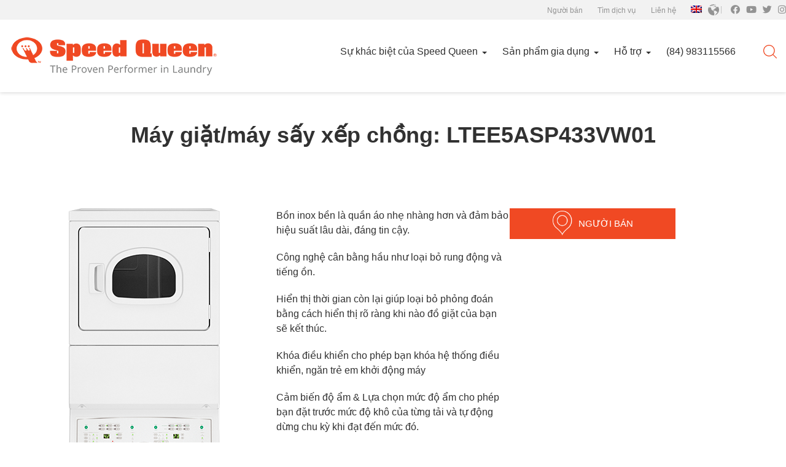

--- FILE ---
content_type: text/html; charset=UTF-8
request_url: https://speedqueen.com/vn/products/san-pham-gia-dung/may-giat-may-say-xep-chong/ltee5asp433vw01/
body_size: 18251
content:
<!DOCTYPE html>
<html lang="vi-VN">
<head>
	<meta charset="UTF-8" />
	<meta http-equiv="X-UA-Compatible" content="IE=edge">
	<meta name="viewport" content="width=device-width, initial-scale=1, maximum-scale=1, user-scalable=no">

	<title>Vietnam | Speed Queen | LTEE5ASP433VW01</title>
	<link rel="icon" href="https://speedqueen.com/vn/wp-content/themes/speedqueen-24-v2-5/favicon.png" type="image/png">

	<meta name='robots' content='max-image-preview:large' />
<link rel="alternate" hreflang="vi" href="https://speedqueen.com/vn/products/san-pham-gia-dung/may-giat-may-say-xep-chong/ltee5asp433vw01/" />
<link rel="alternate" hreflang="en" href="https://speedqueen.com/vn/products/home-products/stacked-washers-dryers/ltee5asp433vw01/?lang=en" />
<link rel="alternate" hreflang="x-default" href="https://speedqueen.com/vn/products/san-pham-gia-dung/may-giat-may-say-xep-chong/ltee5asp433vw01/" />
<link rel='dns-prefetch' href='//cdnjs.cloudflare.com' />
<link rel='dns-prefetch' href='//answers-speedqueen.pagescdn.com' />
<link rel='dns-prefetch' href='//fonts.googleapis.com' />
<link rel='dns-prefetch' href='//assets.sitescdn.net' />
<link rel='dns-prefetch' href='//stackpath.bootstrapcdn.com' />
<link rel='dns-prefetch' href='//use.fontawesome.com' />
<link rel="alternate" title="oEmbed (JSON)" type="application/json+oembed" href="https://speedqueen.com/vn/wp-json/oembed/1.0/embed?url=https%3A%2F%2Fspeedqueen.com%2Fvn%2Fproducts%2Fsan-pham-gia-dung%2Fmay-giat-may-say-xep-chong%2Fltee5asp433vw01%2F" />
<link rel="alternate" title="oEmbed (XML)" type="text/xml+oembed" href="https://speedqueen.com/vn/wp-json/oembed/1.0/embed?url=https%3A%2F%2Fspeedqueen.com%2Fvn%2Fproducts%2Fsan-pham-gia-dung%2Fmay-giat-may-say-xep-chong%2Fltee5asp433vw01%2F&#038;format=xml" />
<style id='wp-img-auto-sizes-contain-inline-css' type='text/css'>
img:is([sizes=auto i],[sizes^="auto," i]){contain-intrinsic-size:3000px 1500px}
/*# sourceURL=wp-img-auto-sizes-contain-inline-css */
</style>
<style id='wp-emoji-styles-inline-css' type='text/css'>

	img.wp-smiley, img.emoji {
		display: inline !important;
		border: none !important;
		box-shadow: none !important;
		height: 1em !important;
		width: 1em !important;
		margin: 0 0.07em !important;
		vertical-align: -0.1em !important;
		background: none !important;
		padding: 0 !important;
	}
/*# sourceURL=wp-emoji-styles-inline-css */
</style>
<link rel='stylesheet' id='wp-block-library-css' href='https://speedqueen.com/vn/wp-includes/css/dist/block-library/style.min.css' type='text/css' media='all' />
<style id='wp-block-heading-inline-css' type='text/css'>
h1:where(.wp-block-heading).has-background,h2:where(.wp-block-heading).has-background,h3:where(.wp-block-heading).has-background,h4:where(.wp-block-heading).has-background,h5:where(.wp-block-heading).has-background,h6:where(.wp-block-heading).has-background{padding:1.25em 2.375em}h1.has-text-align-left[style*=writing-mode]:where([style*=vertical-lr]),h1.has-text-align-right[style*=writing-mode]:where([style*=vertical-rl]),h2.has-text-align-left[style*=writing-mode]:where([style*=vertical-lr]),h2.has-text-align-right[style*=writing-mode]:where([style*=vertical-rl]),h3.has-text-align-left[style*=writing-mode]:where([style*=vertical-lr]),h3.has-text-align-right[style*=writing-mode]:where([style*=vertical-rl]),h4.has-text-align-left[style*=writing-mode]:where([style*=vertical-lr]),h4.has-text-align-right[style*=writing-mode]:where([style*=vertical-rl]),h5.has-text-align-left[style*=writing-mode]:where([style*=vertical-lr]),h5.has-text-align-right[style*=writing-mode]:where([style*=vertical-rl]),h6.has-text-align-left[style*=writing-mode]:where([style*=vertical-lr]),h6.has-text-align-right[style*=writing-mode]:where([style*=vertical-rl]){rotate:180deg}
/*# sourceURL=https://speedqueen.com/vn/wp-includes/blocks/heading/style.min.css */
</style>
<style id='wp-block-image-inline-css' type='text/css'>
.wp-block-image>a,.wp-block-image>figure>a{display:inline-block}.wp-block-image img{box-sizing:border-box;height:auto;max-width:100%;vertical-align:bottom}@media not (prefers-reduced-motion){.wp-block-image img.hide{visibility:hidden}.wp-block-image img.show{animation:show-content-image .4s}}.wp-block-image[style*=border-radius] img,.wp-block-image[style*=border-radius]>a{border-radius:inherit}.wp-block-image.has-custom-border img{box-sizing:border-box}.wp-block-image.aligncenter{text-align:center}.wp-block-image.alignfull>a,.wp-block-image.alignwide>a{width:100%}.wp-block-image.alignfull img,.wp-block-image.alignwide img{height:auto;width:100%}.wp-block-image .aligncenter,.wp-block-image .alignleft,.wp-block-image .alignright,.wp-block-image.aligncenter,.wp-block-image.alignleft,.wp-block-image.alignright{display:table}.wp-block-image .aligncenter>figcaption,.wp-block-image .alignleft>figcaption,.wp-block-image .alignright>figcaption,.wp-block-image.aligncenter>figcaption,.wp-block-image.alignleft>figcaption,.wp-block-image.alignright>figcaption{caption-side:bottom;display:table-caption}.wp-block-image .alignleft{float:left;margin:.5em 1em .5em 0}.wp-block-image .alignright{float:right;margin:.5em 0 .5em 1em}.wp-block-image .aligncenter{margin-left:auto;margin-right:auto}.wp-block-image :where(figcaption){margin-bottom:1em;margin-top:.5em}.wp-block-image.is-style-circle-mask img{border-radius:9999px}@supports ((-webkit-mask-image:none) or (mask-image:none)) or (-webkit-mask-image:none){.wp-block-image.is-style-circle-mask img{border-radius:0;-webkit-mask-image:url('data:image/svg+xml;utf8,<svg viewBox="0 0 100 100" xmlns="http://www.w3.org/2000/svg"><circle cx="50" cy="50" r="50"/></svg>');mask-image:url('data:image/svg+xml;utf8,<svg viewBox="0 0 100 100" xmlns="http://www.w3.org/2000/svg"><circle cx="50" cy="50" r="50"/></svg>');mask-mode:alpha;-webkit-mask-position:center;mask-position:center;-webkit-mask-repeat:no-repeat;mask-repeat:no-repeat;-webkit-mask-size:contain;mask-size:contain}}:root :where(.wp-block-image.is-style-rounded img,.wp-block-image .is-style-rounded img){border-radius:9999px}.wp-block-image figure{margin:0}.wp-lightbox-container{display:flex;flex-direction:column;position:relative}.wp-lightbox-container img{cursor:zoom-in}.wp-lightbox-container img:hover+button{opacity:1}.wp-lightbox-container button{align-items:center;backdrop-filter:blur(16px) saturate(180%);background-color:#5a5a5a40;border:none;border-radius:4px;cursor:zoom-in;display:flex;height:20px;justify-content:center;opacity:0;padding:0;position:absolute;right:16px;text-align:center;top:16px;width:20px;z-index:100}@media not (prefers-reduced-motion){.wp-lightbox-container button{transition:opacity .2s ease}}.wp-lightbox-container button:focus-visible{outline:3px auto #5a5a5a40;outline:3px auto -webkit-focus-ring-color;outline-offset:3px}.wp-lightbox-container button:hover{cursor:pointer;opacity:1}.wp-lightbox-container button:focus{opacity:1}.wp-lightbox-container button:focus,.wp-lightbox-container button:hover,.wp-lightbox-container button:not(:hover):not(:active):not(.has-background){background-color:#5a5a5a40;border:none}.wp-lightbox-overlay{box-sizing:border-box;cursor:zoom-out;height:100vh;left:0;overflow:hidden;position:fixed;top:0;visibility:hidden;width:100%;z-index:100000}.wp-lightbox-overlay .close-button{align-items:center;cursor:pointer;display:flex;justify-content:center;min-height:40px;min-width:40px;padding:0;position:absolute;right:calc(env(safe-area-inset-right) + 16px);top:calc(env(safe-area-inset-top) + 16px);z-index:5000000}.wp-lightbox-overlay .close-button:focus,.wp-lightbox-overlay .close-button:hover,.wp-lightbox-overlay .close-button:not(:hover):not(:active):not(.has-background){background:none;border:none}.wp-lightbox-overlay .lightbox-image-container{height:var(--wp--lightbox-container-height);left:50%;overflow:hidden;position:absolute;top:50%;transform:translate(-50%,-50%);transform-origin:top left;width:var(--wp--lightbox-container-width);z-index:9999999999}.wp-lightbox-overlay .wp-block-image{align-items:center;box-sizing:border-box;display:flex;height:100%;justify-content:center;margin:0;position:relative;transform-origin:0 0;width:100%;z-index:3000000}.wp-lightbox-overlay .wp-block-image img{height:var(--wp--lightbox-image-height);min-height:var(--wp--lightbox-image-height);min-width:var(--wp--lightbox-image-width);width:var(--wp--lightbox-image-width)}.wp-lightbox-overlay .wp-block-image figcaption{display:none}.wp-lightbox-overlay button{background:none;border:none}.wp-lightbox-overlay .scrim{background-color:#fff;height:100%;opacity:.9;position:absolute;width:100%;z-index:2000000}.wp-lightbox-overlay.active{visibility:visible}@media not (prefers-reduced-motion){.wp-lightbox-overlay.active{animation:turn-on-visibility .25s both}.wp-lightbox-overlay.active img{animation:turn-on-visibility .35s both}.wp-lightbox-overlay.show-closing-animation:not(.active){animation:turn-off-visibility .35s both}.wp-lightbox-overlay.show-closing-animation:not(.active) img{animation:turn-off-visibility .25s both}.wp-lightbox-overlay.zoom.active{animation:none;opacity:1;visibility:visible}.wp-lightbox-overlay.zoom.active .lightbox-image-container{animation:lightbox-zoom-in .4s}.wp-lightbox-overlay.zoom.active .lightbox-image-container img{animation:none}.wp-lightbox-overlay.zoom.active .scrim{animation:turn-on-visibility .4s forwards}.wp-lightbox-overlay.zoom.show-closing-animation:not(.active){animation:none}.wp-lightbox-overlay.zoom.show-closing-animation:not(.active) .lightbox-image-container{animation:lightbox-zoom-out .4s}.wp-lightbox-overlay.zoom.show-closing-animation:not(.active) .lightbox-image-container img{animation:none}.wp-lightbox-overlay.zoom.show-closing-animation:not(.active) .scrim{animation:turn-off-visibility .4s forwards}}@keyframes show-content-image{0%{visibility:hidden}99%{visibility:hidden}to{visibility:visible}}@keyframes turn-on-visibility{0%{opacity:0}to{opacity:1}}@keyframes turn-off-visibility{0%{opacity:1;visibility:visible}99%{opacity:0;visibility:visible}to{opacity:0;visibility:hidden}}@keyframes lightbox-zoom-in{0%{transform:translate(calc((-100vw + var(--wp--lightbox-scrollbar-width))/2 + var(--wp--lightbox-initial-left-position)),calc(-50vh + var(--wp--lightbox-initial-top-position))) scale(var(--wp--lightbox-scale))}to{transform:translate(-50%,-50%) scale(1)}}@keyframes lightbox-zoom-out{0%{transform:translate(-50%,-50%) scale(1);visibility:visible}99%{visibility:visible}to{transform:translate(calc((-100vw + var(--wp--lightbox-scrollbar-width))/2 + var(--wp--lightbox-initial-left-position)),calc(-50vh + var(--wp--lightbox-initial-top-position))) scale(var(--wp--lightbox-scale));visibility:hidden}}
/*# sourceURL=https://speedqueen.com/vn/wp-includes/blocks/image/style.min.css */
</style>
<style id='wp-block-columns-inline-css' type='text/css'>
.wp-block-columns{box-sizing:border-box;display:flex;flex-wrap:wrap!important}@media (min-width:782px){.wp-block-columns{flex-wrap:nowrap!important}}.wp-block-columns{align-items:normal!important}.wp-block-columns.are-vertically-aligned-top{align-items:flex-start}.wp-block-columns.are-vertically-aligned-center{align-items:center}.wp-block-columns.are-vertically-aligned-bottom{align-items:flex-end}@media (max-width:781px){.wp-block-columns:not(.is-not-stacked-on-mobile)>.wp-block-column{flex-basis:100%!important}}@media (min-width:782px){.wp-block-columns:not(.is-not-stacked-on-mobile)>.wp-block-column{flex-basis:0;flex-grow:1}.wp-block-columns:not(.is-not-stacked-on-mobile)>.wp-block-column[style*=flex-basis]{flex-grow:0}}.wp-block-columns.is-not-stacked-on-mobile{flex-wrap:nowrap!important}.wp-block-columns.is-not-stacked-on-mobile>.wp-block-column{flex-basis:0;flex-grow:1}.wp-block-columns.is-not-stacked-on-mobile>.wp-block-column[style*=flex-basis]{flex-grow:0}:where(.wp-block-columns){margin-bottom:1.75em}:where(.wp-block-columns.has-background){padding:1.25em 2.375em}.wp-block-column{flex-grow:1;min-width:0;overflow-wrap:break-word;word-break:break-word}.wp-block-column.is-vertically-aligned-top{align-self:flex-start}.wp-block-column.is-vertically-aligned-center{align-self:center}.wp-block-column.is-vertically-aligned-bottom{align-self:flex-end}.wp-block-column.is-vertically-aligned-stretch{align-self:stretch}.wp-block-column.is-vertically-aligned-bottom,.wp-block-column.is-vertically-aligned-center,.wp-block-column.is-vertically-aligned-top{width:100%}
/*# sourceURL=https://speedqueen.com/vn/wp-includes/blocks/columns/style.min.css */
</style>
<style id='wp-block-paragraph-inline-css' type='text/css'>
.is-small-text{font-size:.875em}.is-regular-text{font-size:1em}.is-large-text{font-size:2.25em}.is-larger-text{font-size:3em}.has-drop-cap:not(:focus):first-letter{float:left;font-size:8.4em;font-style:normal;font-weight:100;line-height:.68;margin:.05em .1em 0 0;text-transform:uppercase}body.rtl .has-drop-cap:not(:focus):first-letter{float:none;margin-left:.1em}p.has-drop-cap.has-background{overflow:hidden}:root :where(p.has-background){padding:1.25em 2.375em}:where(p.has-text-color:not(.has-link-color)) a{color:inherit}p.has-text-align-left[style*="writing-mode:vertical-lr"],p.has-text-align-right[style*="writing-mode:vertical-rl"]{rotate:180deg}
/*# sourceURL=https://speedqueen.com/vn/wp-includes/blocks/paragraph/style.min.css */
</style>
<style id='global-styles-inline-css' type='text/css'>
:root{--wp--preset--aspect-ratio--square: 1;--wp--preset--aspect-ratio--4-3: 4/3;--wp--preset--aspect-ratio--3-4: 3/4;--wp--preset--aspect-ratio--3-2: 3/2;--wp--preset--aspect-ratio--2-3: 2/3;--wp--preset--aspect-ratio--16-9: 16/9;--wp--preset--aspect-ratio--9-16: 9/16;--wp--preset--color--black: #000000;--wp--preset--color--cyan-bluish-gray: #abb8c3;--wp--preset--color--white: #ffffff;--wp--preset--color--pale-pink: #f78da7;--wp--preset--color--vivid-red: #cf2e2e;--wp--preset--color--luminous-vivid-orange: #ff6900;--wp--preset--color--luminous-vivid-amber: #fcb900;--wp--preset--color--light-green-cyan: #7bdcb5;--wp--preset--color--vivid-green-cyan: #00d084;--wp--preset--color--pale-cyan-blue: #8ed1fc;--wp--preset--color--vivid-cyan-blue: #0693e3;--wp--preset--color--vivid-purple: #9b51e0;--wp--preset--color--light-gray: #f5f5f5;--wp--preset--color--medium-gray: #999;--wp--preset--color--dark-gray: #333;--wp--preset--gradient--vivid-cyan-blue-to-vivid-purple: linear-gradient(135deg,rgb(6,147,227) 0%,rgb(155,81,224) 100%);--wp--preset--gradient--light-green-cyan-to-vivid-green-cyan: linear-gradient(135deg,rgb(122,220,180) 0%,rgb(0,208,130) 100%);--wp--preset--gradient--luminous-vivid-amber-to-luminous-vivid-orange: linear-gradient(135deg,rgb(252,185,0) 0%,rgb(255,105,0) 100%);--wp--preset--gradient--luminous-vivid-orange-to-vivid-red: linear-gradient(135deg,rgb(255,105,0) 0%,rgb(207,46,46) 100%);--wp--preset--gradient--very-light-gray-to-cyan-bluish-gray: linear-gradient(135deg,rgb(238,238,238) 0%,rgb(169,184,195) 100%);--wp--preset--gradient--cool-to-warm-spectrum: linear-gradient(135deg,rgb(74,234,220) 0%,rgb(151,120,209) 20%,rgb(207,42,186) 40%,rgb(238,44,130) 60%,rgb(251,105,98) 80%,rgb(254,248,76) 100%);--wp--preset--gradient--blush-light-purple: linear-gradient(135deg,rgb(255,206,236) 0%,rgb(152,150,240) 100%);--wp--preset--gradient--blush-bordeaux: linear-gradient(135deg,rgb(254,205,165) 0%,rgb(254,45,45) 50%,rgb(107,0,62) 100%);--wp--preset--gradient--luminous-dusk: linear-gradient(135deg,rgb(255,203,112) 0%,rgb(199,81,192) 50%,rgb(65,88,208) 100%);--wp--preset--gradient--pale-ocean: linear-gradient(135deg,rgb(255,245,203) 0%,rgb(182,227,212) 50%,rgb(51,167,181) 100%);--wp--preset--gradient--electric-grass: linear-gradient(135deg,rgb(202,248,128) 0%,rgb(113,206,126) 100%);--wp--preset--gradient--midnight: linear-gradient(135deg,rgb(2,3,129) 0%,rgb(40,116,252) 100%);--wp--preset--font-size--small: 13px;--wp--preset--font-size--medium: 20px;--wp--preset--font-size--large: 36px;--wp--preset--font-size--x-large: 42px;--wp--preset--spacing--20: 0.44rem;--wp--preset--spacing--30: 0.67rem;--wp--preset--spacing--40: 1rem;--wp--preset--spacing--50: 1.5rem;--wp--preset--spacing--60: 2.25rem;--wp--preset--spacing--70: 3.38rem;--wp--preset--spacing--80: 5.06rem;--wp--preset--shadow--natural: 6px 6px 9px rgba(0, 0, 0, 0.2);--wp--preset--shadow--deep: 12px 12px 50px rgba(0, 0, 0, 0.4);--wp--preset--shadow--sharp: 6px 6px 0px rgba(0, 0, 0, 0.2);--wp--preset--shadow--outlined: 6px 6px 0px -3px rgb(255, 255, 255), 6px 6px rgb(0, 0, 0);--wp--preset--shadow--crisp: 6px 6px 0px rgb(0, 0, 0);}:where(.is-layout-flex){gap: 0.5em;}:where(.is-layout-grid){gap: 0.5em;}body .is-layout-flex{display: flex;}.is-layout-flex{flex-wrap: wrap;align-items: center;}.is-layout-flex > :is(*, div){margin: 0;}body .is-layout-grid{display: grid;}.is-layout-grid > :is(*, div){margin: 0;}:where(.wp-block-columns.is-layout-flex){gap: 2em;}:where(.wp-block-columns.is-layout-grid){gap: 2em;}:where(.wp-block-post-template.is-layout-flex){gap: 1.25em;}:where(.wp-block-post-template.is-layout-grid){gap: 1.25em;}.has-black-color{color: var(--wp--preset--color--black) !important;}.has-cyan-bluish-gray-color{color: var(--wp--preset--color--cyan-bluish-gray) !important;}.has-white-color{color: var(--wp--preset--color--white) !important;}.has-pale-pink-color{color: var(--wp--preset--color--pale-pink) !important;}.has-vivid-red-color{color: var(--wp--preset--color--vivid-red) !important;}.has-luminous-vivid-orange-color{color: var(--wp--preset--color--luminous-vivid-orange) !important;}.has-luminous-vivid-amber-color{color: var(--wp--preset--color--luminous-vivid-amber) !important;}.has-light-green-cyan-color{color: var(--wp--preset--color--light-green-cyan) !important;}.has-vivid-green-cyan-color{color: var(--wp--preset--color--vivid-green-cyan) !important;}.has-pale-cyan-blue-color{color: var(--wp--preset--color--pale-cyan-blue) !important;}.has-vivid-cyan-blue-color{color: var(--wp--preset--color--vivid-cyan-blue) !important;}.has-vivid-purple-color{color: var(--wp--preset--color--vivid-purple) !important;}.has-black-background-color{background-color: var(--wp--preset--color--black) !important;}.has-cyan-bluish-gray-background-color{background-color: var(--wp--preset--color--cyan-bluish-gray) !important;}.has-white-background-color{background-color: var(--wp--preset--color--white) !important;}.has-pale-pink-background-color{background-color: var(--wp--preset--color--pale-pink) !important;}.has-vivid-red-background-color{background-color: var(--wp--preset--color--vivid-red) !important;}.has-luminous-vivid-orange-background-color{background-color: var(--wp--preset--color--luminous-vivid-orange) !important;}.has-luminous-vivid-amber-background-color{background-color: var(--wp--preset--color--luminous-vivid-amber) !important;}.has-light-green-cyan-background-color{background-color: var(--wp--preset--color--light-green-cyan) !important;}.has-vivid-green-cyan-background-color{background-color: var(--wp--preset--color--vivid-green-cyan) !important;}.has-pale-cyan-blue-background-color{background-color: var(--wp--preset--color--pale-cyan-blue) !important;}.has-vivid-cyan-blue-background-color{background-color: var(--wp--preset--color--vivid-cyan-blue) !important;}.has-vivid-purple-background-color{background-color: var(--wp--preset--color--vivid-purple) !important;}.has-black-border-color{border-color: var(--wp--preset--color--black) !important;}.has-cyan-bluish-gray-border-color{border-color: var(--wp--preset--color--cyan-bluish-gray) !important;}.has-white-border-color{border-color: var(--wp--preset--color--white) !important;}.has-pale-pink-border-color{border-color: var(--wp--preset--color--pale-pink) !important;}.has-vivid-red-border-color{border-color: var(--wp--preset--color--vivid-red) !important;}.has-luminous-vivid-orange-border-color{border-color: var(--wp--preset--color--luminous-vivid-orange) !important;}.has-luminous-vivid-amber-border-color{border-color: var(--wp--preset--color--luminous-vivid-amber) !important;}.has-light-green-cyan-border-color{border-color: var(--wp--preset--color--light-green-cyan) !important;}.has-vivid-green-cyan-border-color{border-color: var(--wp--preset--color--vivid-green-cyan) !important;}.has-pale-cyan-blue-border-color{border-color: var(--wp--preset--color--pale-cyan-blue) !important;}.has-vivid-cyan-blue-border-color{border-color: var(--wp--preset--color--vivid-cyan-blue) !important;}.has-vivid-purple-border-color{border-color: var(--wp--preset--color--vivid-purple) !important;}.has-vivid-cyan-blue-to-vivid-purple-gradient-background{background: var(--wp--preset--gradient--vivid-cyan-blue-to-vivid-purple) !important;}.has-light-green-cyan-to-vivid-green-cyan-gradient-background{background: var(--wp--preset--gradient--light-green-cyan-to-vivid-green-cyan) !important;}.has-luminous-vivid-amber-to-luminous-vivid-orange-gradient-background{background: var(--wp--preset--gradient--luminous-vivid-amber-to-luminous-vivid-orange) !important;}.has-luminous-vivid-orange-to-vivid-red-gradient-background{background: var(--wp--preset--gradient--luminous-vivid-orange-to-vivid-red) !important;}.has-very-light-gray-to-cyan-bluish-gray-gradient-background{background: var(--wp--preset--gradient--very-light-gray-to-cyan-bluish-gray) !important;}.has-cool-to-warm-spectrum-gradient-background{background: var(--wp--preset--gradient--cool-to-warm-spectrum) !important;}.has-blush-light-purple-gradient-background{background: var(--wp--preset--gradient--blush-light-purple) !important;}.has-blush-bordeaux-gradient-background{background: var(--wp--preset--gradient--blush-bordeaux) !important;}.has-luminous-dusk-gradient-background{background: var(--wp--preset--gradient--luminous-dusk) !important;}.has-pale-ocean-gradient-background{background: var(--wp--preset--gradient--pale-ocean) !important;}.has-electric-grass-gradient-background{background: var(--wp--preset--gradient--electric-grass) !important;}.has-midnight-gradient-background{background: var(--wp--preset--gradient--midnight) !important;}.has-small-font-size{font-size: var(--wp--preset--font-size--small) !important;}.has-medium-font-size{font-size: var(--wp--preset--font-size--medium) !important;}.has-large-font-size{font-size: var(--wp--preset--font-size--large) !important;}.has-x-large-font-size{font-size: var(--wp--preset--font-size--x-large) !important;}
:where(.wp-block-columns.is-layout-flex){gap: 2em;}:where(.wp-block-columns.is-layout-grid){gap: 2em;}
/*# sourceURL=global-styles-inline-css */
</style>
<style id='core-block-supports-inline-css' type='text/css'>
.wp-container-core-columns-is-layout-9d6595d7{flex-wrap:nowrap;}
/*# sourceURL=core-block-supports-inline-css */
</style>

<style id='classic-theme-styles-inline-css' type='text/css'>
/*! This file is auto-generated */
.wp-block-button__link{color:#fff;background-color:#32373c;border-radius:9999px;box-shadow:none;text-decoration:none;padding:calc(.667em + 2px) calc(1.333em + 2px);font-size:1.125em}.wp-block-file__button{background:#32373c;color:#fff;text-decoration:none}
/*# sourceURL=/wp-includes/css/classic-themes.min.css */
</style>
<link rel='stylesheet' id='pb-accordion-blocks-style-css' href='https://speedqueen.com/vn/wp-content/plugins/accordion-blocks/build/index.css' type='text/css' media='all' />
<link rel='stylesheet' id='contact-form-7-css' href='https://speedqueen.com/vn/wp-content/plugins/contact-form-7/includes/css/styles.css' type='text/css' media='all' />
<link rel='stylesheet' id='wpml-blocks-css' href='https://speedqueen.com/vn/wp-content/plugins/----sitepress-multilingual-cms/dist/css/blocks/styles.css' type='text/css' media='all' />
<link rel='stylesheet' id='wpml-menu-item-0-css' href='https://speedqueen.com/vn/wp-content/plugins/----sitepress-multilingual-cms/templates/language-switchers/menu-item/style.min.css' type='text/css' media='all' />
<link rel='stylesheet' id='font-css' href='https://fonts.googleapis.com/css2?family=IBM+Plex+Serif%3Awght%40700&#038;display=swap' type='text/css' media='all' />
<link rel='stylesheet' id='answers-css' href='https://assets.sitescdn.net/answers/v1.1.0/answers.css' type='text/css' media='all' />
<link rel='stylesheet' id='bootstrap.min-css' href='https://stackpath.bootstrapcdn.com/bootstrap/3.3.7/css/bootstrap.min.css' type='text/css' media='all' />
<link rel='stylesheet' id='fontawesome-css' href='https://use.fontawesome.com/releases/v5.15.2/css/all.css' type='text/css' media='all' />
<link rel='stylesheet' id='fontawesomeJS-css' href='https://use.fontawesome.com/36991d01df.js' type='text/css' media='all' />
<link rel='stylesheet' id='slick-css' href='https://speedqueen.com/vn/wp-content/themes/speedqueen-24-v2-5/css/slick.css' type='text/css' media='all' />
<link rel='stylesheet' id='fancybox-css' href='https://speedqueen.com/vn/wp-content/themes/speedqueen-24-v2-5/css/jquery.fancybox.min.css' type='text/css' media='all' />
<link rel='stylesheet' id='language-css' href='https://speedqueen.com/vn/wp-content/themes/speedqueen-24-v2-5/languages/language.css' type='text/css' media='all' />
<link rel='stylesheet' id='main-css' href='https://speedqueen.com/vn/wp-content/themes/speedqueen-24-v2-5/css/main.css?v=70045143' type='text/css' media='all' />
<link rel='stylesheet' id='responsive-css' href='https://speedqueen.com/vn/wp-content/themes/speedqueen-24-v2-5/css/responsive.css' type='text/css' media='all' />
<link rel='stylesheet' id='taxopress-frontend-css-css' href='https://speedqueen.com/vn/wp-content/plugins/simple-tags/assets/frontend/css/frontend.css' type='text/css' media='all' />
<link rel='stylesheet' id='wp-pagenavi-css' href='https://speedqueen.com/vn/wp-content/plugins/wp-pagenavi/pagenavi-css.css' type='text/css' media='all' />
<link rel='stylesheet' id='essential-blocks-animation-css' href='https://speedqueen.com/vn/wp-content/plugins/accordion-toggle/assets/css/animate.min.css' type='text/css' media='all' />
<script type="text/javascript" src="https://speedqueen.com/vn/wp-includes/js/jquery/jquery.min.js" id="jquery-core-js"></script>
<script type="text/javascript" src="https://speedqueen.com/vn/wp-includes/js/jquery/jquery-migrate.min.js" id="jquery-migrate-js"></script>
<script type="text/javascript" src="https://cdnjs.cloudflare.com/ajax/libs/jquery.mask/1.14.16/jquery.mask.min.js" id="jquery-mask-min-js"></script>
<script type="text/javascript" src="https://cdnjs.cloudflare.com/ajax/libs/jquery.mask/1.14.16/jquery.mask.js" id="jquery-mask-js"></script>
<script type="text/javascript" src="https://speedqueen.com/vn/wp-content/themes/speedqueen-24-v2-5/js/bootstrap.min.js" id="jquery.bootstrap.min-js"></script>
<script type="text/javascript" src="https://speedqueen.com/vn/wp-content/themes/speedqueen-24-v2-5/js/slick.min.js" id="slickJS-js"></script>
<script type="text/javascript" src="https://speedqueen.com/vn/wp-content/themes/speedqueen-24-v2-5/js/jquery.fancybox.min.js" id="fancyboxJS-js"></script>
<script type="text/javascript" src="https://answers-speedqueen.pagescdn.com/answers.js" id="answersJS-js"></script>
<script type="text/javascript" src="https://speedqueen.com/vn/wp-content/themes/speedqueen-24-v2-5/js/registration.js" id="bv_registration-js"></script>
<script type="text/javascript" src="https://speedqueen.com/vn/wp-content/plugins/simple-tags/assets/frontend/js/frontend.js" id="taxopress-frontend-js-js"></script>
<link rel="https://api.w.org/" href="https://speedqueen.com/vn/wp-json/" /><link rel="alternate" title="JSON" type="application/json" href="https://speedqueen.com/vn/wp-json/wp/v2/base/3273" /><link rel="EditURI" type="application/rsd+xml" title="RSD" href="https://speedqueen.com/vn/xmlrpc.php?rsd" />
<link rel="canonical" href="https://speedqueen.com/vn/products/san-pham-gia-dung/may-giat-may-say-xep-chong/ltee5asp433vw01/" />
<link rel='shortlink' href='https://speedqueen.com/vn/?p=3273' />
<!-- Google Tag Manager -->
<script>(function(w,d,s,l,i){w[l]=w[l]||[];w[l].push({'gtm.start':
new Date().getTime(),event:'gtm.js'});var f=d.getElementsByTagName(s)[0],
j=d.createElement(s),dl=l!='dataLayer'?'&l='+l:'';j.async=true;j.src=
'https://www.googletagmanager.com/gtm.js?id='+i+dl;f.parentNode.insertBefore(j,f);
})(window,document,'script','dataLayer','GTM-KH3TWT8');</script>
<!-- End Google Tag Manager -->
<script src="https://global.oktacdn.com/okta-signin-widget/5.12.0/js/okta-sign-in.min.js" type="text/javascript"></script>
<link href="https://global.oktacdn.com/okta-signin-widget/5.12.0/css/okta-sign-in.min.css" type="text/css" rel="stylesheet"/>

<script>
    var oktaSignIn = new OktaSignIn({
        baseUrl: '://',
        redirectUri: 'https://speedqueen.com/vn/wp-login.php',
        clientId: '',
        scopes: 'openid email'.split(' '),
        authParams: {
            issuer: ''
        }
    });

oktaSignIn.authClient.session.exists()
  .then(function(exists) {
    if(exists) {
      oktaSignIn.authClient.token.getWithoutPrompt({
        responseType: ['id_token'],
      })
      .then(function(tokens){
        window.location.href = 'https://speedqueen.com/vn/wp-login.php' + '?log_in_from_id_token=' + tokens.tokens.idToken.value;
      });
    }
  });
</script>
		<link rel="manifest" href="https://speedqueen.com/vn/wp-json/wp/v2/web-app-manifest">
					<meta name="theme-color" content="#fff">
								<meta name="apple-mobile-web-app-capable" content="yes">
				<meta name="mobile-web-app-capable" content="yes">

				
				<meta name="apple-mobile-web-app-title" content="Vietnam | Speed Queen">
		<meta name="application-name" content="Vietnam | Speed Queen">
		<meta name="generator" content="WPML ver:4.6.4 stt:2,58;" />
<meta name="generator" content="Powered by Slider Revolution 6.7.32 - responsive, Mobile-Friendly Slider Plugin for WordPress with comfortable drag and drop interface." />
<script>function setREVStartSize(e){
			//window.requestAnimationFrame(function() {
				window.RSIW = window.RSIW===undefined ? window.innerWidth : window.RSIW;
				window.RSIH = window.RSIH===undefined ? window.innerHeight : window.RSIH;
				try {
					var pw = document.getElementById(e.c).parentNode.offsetWidth,
						newh;
					pw = pw===0 || isNaN(pw) || (e.l=="fullwidth" || e.layout=="fullwidth") ? window.RSIW : pw;
					e.tabw = e.tabw===undefined ? 0 : parseInt(e.tabw);
					e.thumbw = e.thumbw===undefined ? 0 : parseInt(e.thumbw);
					e.tabh = e.tabh===undefined ? 0 : parseInt(e.tabh);
					e.thumbh = e.thumbh===undefined ? 0 : parseInt(e.thumbh);
					e.tabhide = e.tabhide===undefined ? 0 : parseInt(e.tabhide);
					e.thumbhide = e.thumbhide===undefined ? 0 : parseInt(e.thumbhide);
					e.mh = e.mh===undefined || e.mh=="" || e.mh==="auto" ? 0 : parseInt(e.mh,0);
					if(e.layout==="fullscreen" || e.l==="fullscreen")
						newh = Math.max(e.mh,window.RSIH);
					else{
						e.gw = Array.isArray(e.gw) ? e.gw : [e.gw];
						for (var i in e.rl) if (e.gw[i]===undefined || e.gw[i]===0) e.gw[i] = e.gw[i-1];
						e.gh = e.el===undefined || e.el==="" || (Array.isArray(e.el) && e.el.length==0)? e.gh : e.el;
						e.gh = Array.isArray(e.gh) ? e.gh : [e.gh];
						for (var i in e.rl) if (e.gh[i]===undefined || e.gh[i]===0) e.gh[i] = e.gh[i-1];
											
						var nl = new Array(e.rl.length),
							ix = 0,
							sl;
						e.tabw = e.tabhide>=pw ? 0 : e.tabw;
						e.thumbw = e.thumbhide>=pw ? 0 : e.thumbw;
						e.tabh = e.tabhide>=pw ? 0 : e.tabh;
						e.thumbh = e.thumbhide>=pw ? 0 : e.thumbh;
						for (var i in e.rl) nl[i] = e.rl[i]<window.RSIW ? 0 : e.rl[i];
						sl = nl[0];
						for (var i in nl) if (sl>nl[i] && nl[i]>0) { sl = nl[i]; ix=i;}
						var m = pw>(e.gw[ix]+e.tabw+e.thumbw) ? 1 : (pw-(e.tabw+e.thumbw)) / (e.gw[ix]);
						newh =  (e.gh[ix] * m) + (e.tabh + e.thumbh);
					}
					var el = document.getElementById(e.c);
					if (el!==null && el) el.style.height = newh+"px";
					el = document.getElementById(e.c+"_wrapper");
					if (el!==null && el) {
						el.style.height = newh+"px";
						el.style.display = "block";
					}
				} catch(e){
					console.log("Failure at Presize of Slider:" + e)
				}
			//});
		  };</script>
				<style type="text/css" id="c4wp-checkout-css">
					.woocommerce-checkout .c4wp_captcha_field {
						margin-bottom: 10px;
						margin-top: 15px;
						position: relative;
						display: inline-block;
					}
				</style>
							<style type="text/css" id="c4wp-v3-lp-form-css">
				.login #login, .login #lostpasswordform {
					min-width: 350px !important;
				}
				.wpforms-field-c4wp iframe {
					width: 100% !important;
				}
			</style>
				
<!--load Conversion event and parameters-->
<script>
	window.bvCallback = function (BV) {
		BV.pixel.trackConversion({
			"type" : "WhereToBuy",
			"label" : "value",
			"value" : "value"
		});
	};
</script>

<script>
	window.bvCallback = function (BV) {
		BV.pixel.trackTransaction({
			"orderId": data.FirstName + "_" + data.LastName + "_" + data.SubmissionDate,
			"tax": "0",
			"shipping": "0",
			"total": "0",
			"city": data.City,
			"state": data.State,
			"currency": "USD",
			"items": items,
			"nickname": name,
			"locale": "en_US",
			"email": data.EmailAddress,
		});
	};
</script>

<script>
	!function (w, d, t) {
		w.TiktokAnalyticsObject=t;var ttq=w[t]=w[t]||[];ttq.methods=["page","track","identify","instances","debug","on","off","once","ready","alias","group","enableCookie","disableCookie"],ttq.setAndDefer=function(t,e){t[e]=function(){t.push([e].concat(Array.prototype.slice.call(arguments,0)))}};for(var i=0;i<ttq.methods.length;i++)ttq.setAndDefer(ttq,ttq.methods[i]);ttq.instance=function(t){for(var e=ttq._i[t]||[],n=0;n<ttq.methods.length;n++)ttq.setAndDefer(e,ttq.methods[n]);return e},ttq.load=function(e,n){var i="https://analytics.tiktok.com/i18n/pixel/events.js";ttq._i=ttq._i||{},ttq._i[e]=[],ttq._i[e]._u=i,ttq._t=ttq._t||{},ttq._t[e]=+new Date,ttq._o=ttq._o||{},ttq._o[e]=n||{};var o=document.createElement("script");o.type="text/javascript",o.async=!0,o.src=i+"?sdkid="+e+"&lib="+t;var a=document.getElementsByTagName("script")[0];a.parentNode.insertBefore(o,a)};

		ttq.load('CKNVL7RC77UDR4OGSNJG');
		ttq.page();
	}(window, document, 'ttq');
</script>
<link rel='stylesheet' id='rs-plugin-settings-css' href='//speedqueen.com/vn/wp-content/plugins/revslider/sr6/assets/css/rs6.css' type='text/css' media='all' />
<style id='rs-plugin-settings-inline-css' type='text/css'>
#rs-demo-id {}
/*# sourceURL=rs-plugin-settings-inline-css */
</style>
</head>

<body class="wp-singular produtos-template-default single single-produtos postid-3273 single-format-standard wp-theme-speedqueen-24-v2-5">

	<header>
		<div class="header-top">
			<div class="container-fluid">
				<div class="row">
													<div class="col-md-12 col-md-1-offset-logoheader row-flex">
									<div class="menu-menu-tieu-de-container"><ul id="menu-topo" class="menu-topo"><li id="menu-item-3239" class="menu-item menu-item-type-post_type menu-item-object-page menu-item-3239"><a href="https://speedqueen.com/vn/nguoi-ban/">Người bán</a></li>
<li id="menu-item-3241" class="menu-item menu-item-type-post_type menu-item-object-page menu-item-3241"><a href="https://speedqueen.com/vn/ho-tro/tim-dich-vu/">Tìm dịch vụ</a></li>
<li id="menu-item-3243" class="menu-item menu-item-type-post_type menu-item-object-page menu-item-3243"><a href="https://speedqueen.com/vn/lien-he/">Liên hệ</a></li>
<li id="menu-item-wpml-ls-556-en" class="menu-item-language menu-item wpml-ls-slot-556 wpml-ls-item wpml-ls-item-en wpml-ls-menu-item wpml-ls-first-item wpml-ls-last-item menu-item-type-wpml_ls_menu_item menu-item-object-wpml_ls_menu_item menu-item-wpml-ls-556-en"><a href="https://speedqueen.com/vn/products/home-products/stacked-washers-dryers/ltee5asp433vw01/?lang=en"><img
            class="wpml-ls-flag"
            src="https://speedqueen.com/vn/wp-content/plugins/----sitepress-multilingual-cms/res/flags/en.png"
            alt="English"
            
            
    /></a></li>
</ul></div>									<div class="language">
										<span class="icon-language">
											<svg xmlns="https://www.w3.org/2000/svg" xmlns:xlink="https://www.w3.org/1999/xlink" x="0px" y="0px" viewBox="0 0 31.416 31.416" style="enable-background:new 0 0 31.416 31.416;" xml:space="preserve"><path d="M28.755,6.968l-0.47,0.149L25.782,7.34l-0.707,1.129l-0.513-0.163L22.57,6.51l-0.289-0.934L21.894,4.58l-1.252-1.123
												l-1.477-0.289l-0.034,0.676l1.447,1.412l0.708,0.834L20.49,6.506l-0.648-0.191L18.871,5.91l0.033-0.783l-1.274-0.524l-0.423,1.841
												l-1.284,0.291l0.127,1.027l1.673,0.322l0.289-1.641l1.381,0.204l0.642,0.376h1.03l0.705,1.412l1.869,1.896l-0.137,0.737
												l-1.507-0.192l-2.604,1.315l-1.875,2.249l-0.244,0.996h-0.673l-1.254-0.578l-1.218,0.578l0.303,1.285l0.53-0.611l0.932-0.029
												l-0.065,1.154l0.772,0.226l0.771,0.866l1.259-0.354l1.438,0.227l1.67,0.449l0.834,0.098l1.414,1.605l2.729,1.605l-1.765,3.372
												l-1.863,0.866l-0.707,1.927l-2.696,1.8l-0.287,1.038c6.892-1.66,12.019-7.851,12.019-15.253
												C31.413,12.474,30.433,9.465,28.755,6.968z"/><path d="M17.515,23.917l-1.144-2.121l1.05-2.188l-1.05-0.314l-1.179-1.184l-2.612-0.586l-0.867-1.814v1.077h-0.382l-2.251-3.052
												v-2.507L7.43,8.545L4.81,9.012H3.045L2.157,8.43L3.29,7.532L2.16,7.793c-1.362,2.326-2.156,5.025-2.156,7.916
												c0,8.673,7.031,15.707,15.705,15.707c0.668,0,1.323-0.059,1.971-0.137l-0.164-1.903c0,0,0.721-2.826,0.721-2.922
												C18.236,26.357,17.515,23.917,17.515,23.917z"/><path d="M5.84,5.065l2.79-0.389l1.286-0.705l1.447,0.417l2.312-0.128l0.792-1.245l1.155,0.19l2.805-0.263L19.2,2.09l1.09-0.728
												l1.542,0.232l0.562-0.085C20.363,0.553,18.103,0,15.708,0C10.833,0,6.474,2.222,3.596,5.711h0.008L5.84,5.065z M16.372,1.562
												l1.604-0.883l1.03,0.595l-1.491,1.135l-1.424,0.143l-0.641-0.416L16.372,1.562z M11.621,1.691l0.708,0.295l0.927-0.295
												l0.505,0.875l-2.14,0.562l-1.029-0.602C10.591,2.526,11.598,1.878,11.621,1.691z"/></svg></span>

												<!-- <span class="icon-language"><svg xmlns="http://www.w3.org/2000/svg" xmlns:xlink="http://www.w3.org/1999/xlink" x="0px" y="0px" viewBox="0 0 31.416 31.416" style="enable-background:new 0 0 31.416 31.416;" xml:space="preserve"><path d="M28.755,6.968l-0.47,0.149L25.782,7.34l-0.707,1.129l-0.513-0.163L22.57,6.51l-0.289-0.934L21.894,4.58l-1.252-1.123
l-1.477-0.289l-0.034,0.676l1.447,1.412l0.708,0.834L20.49,6.506l-0.648-0.191L18.871,5.91l0.033-0.783l-1.274-0.524l-0.423,1.841
l-1.284,0.291l0.127,1.027l1.673,0.322l0.289-1.641l1.381,0.204l0.642,0.376h1.03l0.705,1.412l1.869,1.896l-0.137,0.737
l-1.507-0.192l-2.604,1.315l-1.875,2.249l-0.244,0.996h-0.673l-1.254-0.578l-1.218,0.578l0.303,1.285l0.53-0.611l0.932-0.029
l-0.065,1.154l0.772,0.226l0.771,0.866l1.259-0.354l1.438,0.227l1.67,0.449l0.834,0.098l1.414,1.605l2.729,1.605l-1.765,3.372
l-1.863,0.866l-0.707,1.927l-2.696,1.8l-0.287,1.038c6.892-1.66,12.019-7.851,12.019-15.253
C31.413,12.474,30.433,9.465,28.755,6.968z"/><path d="M17.515,23.917l-1.144-2.121l1.05-2.188l-1.05-0.314l-1.179-1.184l-2.612-0.586l-0.867-1.814v1.077h-0.382l-2.251-3.052
v-2.507L7.43,8.545L4.81,9.012H3.045L2.157,8.43L3.29,7.532L2.16,7.793c-1.362,2.326-2.156,5.025-2.156,7.916
c0,8.673,7.031,15.707,15.705,15.707c0.668,0,1.323-0.059,1.971-0.137l-0.164-1.903c0,0,0.721-2.826,0.721-2.922
C18.236,26.357,17.515,23.917,17.515,23.917z"/><path d="M5.84,5.065l2.79-0.389l1.286-0.705l1.447,0.417l2.312-0.128l0.792-1.245l1.155,0.19l2.805-0.263L19.2,2.09l1.09-0.728
l1.542,0.232l0.562-0.085C20.363,0.553,18.103,0,15.708,0C10.833,0,6.474,2.222,3.596,5.711h0.008L5.84,5.065z M16.372,1.562
l1.604-0.883l1.03,0.595l-1.491,1.135l-1.424,0.143l-0.641-0.416L16.372,1.562z M11.621,1.691l0.708,0.295l0.927-0.295
l0.505,0.875l-2.14,0.562l-1.029-0.602C10.591,2.526,11.598,1.878,11.621,1.691z"/></svg></span> -->
												<div class="modal-languages">
													<div class="overlay"></div>


													<div class="content-languages">
														<span class="close-modal"></span>
														<h2>Please select your region:</h2>
														<div class="row maps">
															<div class="col-md-4">
																<img src="https://speedqueen.com/wp-content/themes/speedqueen-24-v2-5/img/map-americas.png" class="img-responsive" alt="">
															</div>
																	<!--div class="col-md-4">
																		<img src="https://speedqueen.com/wp-content/themes/speedqueen-24-v2-5/img/map-emeai.png" class="img-responsive" alt="">
																	</div-->
																	<div class="col-md-8">
																		<img src="https://speedqueen.com/wp-content/themes/speedqueen-24-v2-5/img/map-apac.png" class="img-responsive" alt="">
																	</div>
																</div>
																<div class="languages-grid">
																	<div class="region"><h2>Americas</h2>
																		<strong>USA: </strong><a href="https://speedqueen.com">English</a></p>
																		<p><strong>Brazil: </strong><a href="https://speedqueen.com/br">Portuguese</a></p>
																		<p><strong>Canada: </strong><a href="https://ca.huebsch.com">English</a></p>
																	</div>
																	<div class="region"><h2>APAC</h2>
																		<p><strong>Australia: </strong><a href="https://speedqueen.com/au">English</a></p>
																		<p><strong>China: </strong><a href="https://speedqueen.com/cn">Chinese</a></p>
																		<p><strong>Indonesia : </strong><a href="https://speedqueen.com/id">Bahasa</a></p>
																		<p><strong>Malaysia: </strong><a href="https://speedqueen.com/my">English</a></p>
																		<p><strong>New Zealand: </strong><a href="https://speedqueen.com/nz/">English</a></p>
																		<p><strong>Philippines: </strong><a href="https://speedqueen.com/ph">English</a></p>
																		<p><strong>Singapore: </strong><a href="https://speedqueen.com/sg/">English</a></p>
																		<p><strong>Thailand: </strong><a href="https://speedqueen.com/th">Thai</a><a href="https://speedqueen.com/th/?lang=en">English</a></p>
																		<p><strong>Vietnam: </strong><a href="https://speedqueen.com/vn">Việt Nam</a><a href="https://speedqueen.com/vn/?lang=en">English</a></p>
																	</div>
																</div>
															</div>		


														</div>
													</div>
													<div class="social">
														<a href="https://www.facebook.com/SpeedQueenHome" target="_blank"><i class="fab fa-facebook-f" aria-hidden="true"></i></a><a href="https://www.youtube.com/user/SpeedQueenHome" target="_blank"><i class="fab fa-youtube" aria-hidden="true"></i></a><a href="https://www.twitter.com/SpeedQueenHome" target="_blank"><i class="fab fa-twitter" aria-hidden="true"></i></a><a href="http://www.instagram.com/speedqueenhome" target="_blank"><i class="fab fa-instagram" aria-hidden="true"></i></a>						</div>
												</div>
																					</div>
									</div>
								</div>
								<div class="header-menu">
									<nav class="navbar">
										<div class="container-fluid">  
											<div class="row">
												<div class="col-md-12 col-md-1-offset-logoheader row-header">
													<div class="logo">
														<a href="https://speedqueen.com/vn"><img src="https://speedqueen.com/vn/wp-content/themes/speedqueen-24-v2-5/img/header/logo-proven-performer.png" alt=""></a>
													</div>
													<div class="navbar-header">
														<button type="button" class="navbar-toggle"data-toggle="collapse" data-target="#menu">
															<i class="fa fa-bars" aria-hidden="true"></i>
														</button>
													</div>
													<div id="menu" class="collapse navbar-collapse"><ul id="menu-menu-chinh" class="menu-speedqueen"><li class="menu-item menu-item-type-post_type menu-item-object-page menu-item-has-children menu-item-3188"><a href="https://speedqueen.com/vn/su-khac-biet-cua-speed-queen/">Sự khác biệt của Speed Queen</a><button class="toggle-submenu" aria-label="Toggle Submenu" tabindex="-1"></button>
<ul class="sub-menu">
	<li class="menu-item menu-item-type-post_type menu-item-object-page menu-item-3189"><a href="https://speedqueen.com/vn/su-khac-biet-cua-speed-queen/tai-trong-va-chat-luong/"><img src="https://speedqueen.com/vn/wp-content/uploads/sites/41/2019/09/basket-glyph.png" alt=""><span>Tải trọng và chất lượng</span></a></li>
	<li class="menu-item menu-item-type-post_type menu-item-object-page menu-item-3190"><a href="https://speedqueen.com/vn/su-khac-biet-cua-speed-queen/kha-nang-giat-sach/"><img src="https://speedqueen.com/vn/wp-content/uploads/sites/41/2019/09/washability-glyph.png" alt=""><span>Khả năng giặt sạch</span></a></li>
	<li class="menu-item menu-item-type-post_type menu-item-object-page menu-item-3191"><a href="https://speedqueen.com/vn/su-khac-biet-cua-speed-queen/cap-do-giat-giu-khac-biet/"><img src="https://speedqueen.com/vn/wp-content/uploads/sites/41/2019/09/03-class.png" alt=""><span>cấp độ giặt giũ khác biệt</span></a></li>
	<li class="menu-item menu-item-type-post_type menu-item-object-page menu-item-3192"><a href="https://speedqueen.com/vn/su-khac-biet-cua-speed-queen/cau-chuyen-speed-queen/"><img src="https://speedqueen.com/vn/wp-content/uploads/sites/41/2019/09/04-story.png" alt=""><span>Câu chuyện Speed Queen</span></a></li>
	<li class="menu-item menu-item-type-post_type menu-item-object-page menu-item-3193"><a href="https://speedqueen.com/vn/su-khac-biet-cua-speed-queen/chat-luong-hoa-ky/"><img src="https://speedqueen.com/vn/wp-content/uploads/sites/41/2019/09/05-american-quality.png" alt=""><span>Chất lượng Hoa Kỳ</span></a></li>
</ul>
</li>
<li class="menu-item menu-item-type-post_type menu-item-object-produtos current-produtos-ancestor menu-item-has-children menu-item-3194"><a href="https://speedqueen.com/vn/products/san-pham-gia-dung/">Sản phẩm gia dụng</a><button class="toggle-submenu" aria-label="Toggle Submenu" tabindex="-1"></button>
<ul class="sub-menu">
	<li class="menu-item menu-item-type-post_type menu-item-object-produtos menu-item-3198"><a href="https://speedqueen.com/vn/products/san-pham-gia-dung/may-giat-long-dung/"><img src="https://speedqueen.com/vn/wp-content/uploads/sites/41/2020/02/int_TR3_Left.png" alt=""><span>Máy giặt lồng đứng</span></a></li>
	<li class="menu-item menu-item-type-post_type menu-item-object-produtos menu-item-3197"><a href="https://speedqueen.com/vn/products/san-pham-gia-dung/may-giat-long-ngang/"><img src="https://speedqueen.com/vn/wp-content/uploads/sites/41/2020/02/int_FF7_W_Left.png" alt=""><span>Máy giặt lồng ngang</span></a></li>
	<li class="menu-item menu-item-type-post_type menu-item-object-produtos menu-item-3196"><a href="https://speedqueen.com/vn/products/san-pham-gia-dung/may-say/"><img src="https://speedqueen.com/vn/wp-content/uploads/sites/41/2020/02/int_DF6_W_Left.png" alt=""><span>Máy sấy</span></a></li>
	<li class="menu-item menu-item-type-post_type menu-item-object-produtos current-produtos-ancestor menu-item-3195"><a href="https://speedqueen.com/vn/products/san-pham-gia-dung/may-giat-may-say-xep-chong/"><img src="https://speedqueen.com/vn/wp-content/uploads/sites/41/2020/02/SF7_Left.png" alt=""><span>Máy giặt/máy sấy xếp chồng</span></a></li>
	<li class="menu-item menu-item-type-post_type menu-item-object-page menu-item-3199"><a href="https://speedqueen.com/vn/su-khac-biet-cua-speed-queen/chat-luong-hoa-ky/"><img src="https://speedqueen.com/vn/wp-content/uploads/sites/41/2019/09/dropdown-home-products-150x150.png" alt=""><span>Kết cấu vững chắc, sử dụng bền lâu. Đó là cách thức Mỹ.</span></a></li>
</ul>
</li>
<li class="menu-item menu-item-type-custom menu-item-object-custom menu-item-has-children menu-item-3200"><a href="#">Hỗ trợ</a><button class="toggle-submenu" aria-label="Toggle Submenu" tabindex="-1"></button>
<ul class="sub-menu">
	<li class="menu-item menu-item-type-post_type menu-item-object-page menu-item-3202"><a href="https://speedqueen.com/vn/ho-tro/tap-sach-huong-dan-tai-ve/"><img src="https://speedqueen.com/vn/wp-content/uploads/sites/41/2019/09/02-manuals.png" alt=""><span>Tập sách hướng dẫn &amp; tải về</span></a></li>
	<li class="menu-item menu-item-type-post_type menu-item-object-page menu-item-3203"><a href="https://speedqueen.com/vn/ho-tro/tim-dich-vu/"><img src="https://speedqueen.com/vn/wp-content/uploads/sites/41/2019/09/03-find-service.png" alt=""><span>Tìm dịch vụ</span></a></li>
	<li class="menu-item menu-item-type-post_type menu-item-object-page menu-item-3204"><a href="https://speedqueen.com/vn/ho-tro/tim-phu-tung/"><img src="https://speedqueen.com/vn/wp-content/uploads/sites/41/2019/09/04-find-parts.png" alt=""><span>Tìm phụ tùng</span></a></li>
	<li class="menu-item menu-item-type-post_type menu-item-object-page menu-item-3205"><a href="https://speedqueen.com/vn/ho-tro/huong-dan-loai-bo-vet-ban/"><img src="https://speedqueen.com/vn/wp-content/uploads/sites/41/2019/09/05-removal-guides.png" alt=""><span>Hướng dẫn loại bỏ vết bẩn</span></a></li>
</ul>
</li>
<li class="tel-link menu-item menu-item-type-custom menu-item-object-custom menu-item-3206"><a href="tel:84-983115567">(84) 983115566</a></li>
</ul></div>												</div>
											</div>
										</div>
									</nav> 
								</div>


																	<div class="busca-header">
										<div class="container-fluid">
											<div class="row">
												<div class="col-md-12 col-md-1-offset-logoheader">
													<form role="search" method="get" id="searchform" class="searchproducts" action="https://speedqueen.com/vn">
														<input type="text" value="" name="addsearch" class="search-input" id="addsearch" placeholder="what are you looking for?" autofocus/>

														<input type="hidden" name="lang" value="en"/> 
														<button id="searchsubmit"><i class="fa fa-search" aria-hidden="true"></i></button>
													</form>
												</div> 
											</div> 
										</div> 
									</div>	
															</header>			<div class="main">
			<div class="container">
				<h1 class="title-main">Máy giặt/máy sấy xếp chồng: LTEE5ASP433VW01</h1>				<div class="content-main">
					
<div class="wp-block-columns has-3-columns is-layout-flex wp-container-core-columns-is-layout-9d6595d7 wp-block-columns-is-layout-flex">
<div class="wp-block-column is-layout-flow wp-block-column-is-layout-flow">
<figure class="wp-block-image"><img fetchpriority="high" decoding="async" width="321" height="800" src="https://speedqueen.com/vn/wp-content/uploads/sites/41/2019/05/LT_OPL_ElectronicHomestyle_Front.png" alt="" class="wp-image-3738" srcset="https://speedqueen.com/vn/wp-content/uploads/sites/41/2019/05/LT_OPL_ElectronicHomestyle_Front.png 321w, https://speedqueen.com/vn/wp-content/uploads/sites/41/2019/05/LT_OPL_ElectronicHomestyle_Front-120x300.png 120w" sizes="(max-width: 321px) 100vw, 321px" /></figure>
</div>



<div class="wp-block-column is-layout-flow wp-block-column-is-layout-flow">
<p>Bồn inox bền là quần áo nhẹ nhàng hơn và đảm bảo hiệu suất lâu dài, đáng tin cậy.</p>



<p>Công nghệ cân bằng hầu như loại bỏ rung động và tiếng ồn.</p>



<p>Hiển thị thời gian còn lại giúp loại bỏ phỏng đoán bằng cách hiển thị rõ ràng khi nào đồ giặt của bạn sẽ kết thúc.</p>



<p>Khóa điều khiển cho phép bạn khóa hệ thống điều khiển, ngăn trẻ em khởi động máy</p>



<p>Cảm biến độ ẩm &amp; Lựa chọn mức độ ẩm cho phép bạn đặt trước mức độ khô của từng tải và tự động dừng chu kỳ khi đạt đến mức đó.</p>



<p>Up-Front Lint Filter cho phép làm sạch nhanh chóng và dễ dàng.</p>
</div>



<div class="wp-block-column is-layout-flow wp-block-column-is-layout-flow"><a href="https://speedqueen.com/vn/nguoi-ban/?lang=vi" class="button-icon" id="button-icon"><span class="icon"><img decoding="async" src="https://speedqueen.com/vn/wp-content/uploads/sites/41/2019/01/where-to-buy.png"></span>NGƯỜI BÁN</a></div>
</div>


<ul class="gallery"><li class="gallery-item"><img decoding="async" src="https://speedqueen.com/vn/wp-content/uploads/sites/41/2019/05/LTEE5ASP433VW01.jpg"></li><li class="gallery-item"><img decoding="async" src="https://speedqueen.com/vn/wp-content/uploads/sites/41/2019/05/LTEE5ASP433VW01-control-panel.jpg"></li><li class="gallery-item"><img decoding="async" src="https://speedqueen.com/vn/wp-content/uploads/sites/41/2019/05/LT_OPL_ElectronicHomestyle_Left.png"></li><li class="gallery-item"><img decoding="async" src="https://speedqueen.com/vn/wp-content/uploads/sites/41/2019/01/SF7_Exploded.png"></li><li class="gallery-item"><img decoding="async" src="https://speedqueen.com/vn/wp-content/uploads/sites/41/2019/05/LT_OPL_ElectronicHomestyle_Right.png"></li></ul>
	<div class="modal-gallery">
		<div class="overlay"></div>
		<div class="content">
			<span class="close-modal"></span>
			<ul class="gallery-modal"><li class="gallery-item"><img decoding="async" src="https://speedqueen.com/vn/wp-content/uploads/sites/41/2019/05/LTEE5ASP433VW01.jpg"></li><li class="gallery-item"><img decoding="async" src="https://speedqueen.com/vn/wp-content/uploads/sites/41/2019/05/LTEE5ASP433VW01-control-panel.jpg"></li><li class="gallery-item"><img decoding="async" src="https://speedqueen.com/vn/wp-content/uploads/sites/41/2019/05/LT_OPL_ElectronicHomestyle_Left.png"></li><li class="gallery-item"><img decoding="async" src="https://speedqueen.com/vn/wp-content/uploads/sites/41/2019/01/SF7_Exploded.png"></li><li class="gallery-item"><img decoding="async" src="https://speedqueen.com/vn/wp-content/uploads/sites/41/2019/05/LT_OPL_ElectronicHomestyle_Right.png"></li>
			</ul>
		</div>
	</div>

	

<div class="specification-shortcode">
	<h2>Specifications</h2>
	<div class="row">
				<div class="col-md-2 text-center">
			<a data-fancybox data-src="#hidden-specification" href="javascript:;" >
				<img decoding="async" src="https://speedqueen.com/vn/wp-content/themes/speedqueen-24-v2-5/img/product-single/01-specifications.png">
				<p>PRODUCT SPECIFICATIONS</p>
			</a>
		</div>
		
		
				<div class="col-md-2 text-center">
			<a href="https://speedqueen.com/vn/wp-content/uploads/sites/41/2019/05/LTEE5ASP433VW01.pdf" target="_blank">
				<img decoding="async" src="https://speedqueen.com/vn/wp-content/themes/speedqueen-24-v2-5/img/product-single/03-specifications-sheet.png">
				<p>SPECIFICATIONS SHEET</p>
			</a>
		</div>
		
		
		<!-- new -->
		
				

		
		

	</div>
</div>

			<div id="hidden-specification" class="especification-box" style="display: none;">
			<div class="container">
				<h2 class="text-center specification-title">PRODUCT SPECIFICATIONS</h2>
				<div class="row">
					<div class="col-md-12">
						 
							<div class="especification-content">
								<h3 class="description-title">Appearance</h3>
								<div class="description-items">
																													<div class="description-item">
											<p>Finish</p>
											<span>White</span>
										</div>
																				<div class="description-item">
											<p>Location of controls</p>
											<span>Front</span>
										</div>
																											</div>
							</div>
						 
							<div class="especification-content">
								<h3 class="description-title">Materials</h3>
								<div class="description-items">
																													<div class="description-item">
											<p>Cabinet</p>
											<span>White</span>
										</div>
																				<div class="description-item">
											<p>Washer door hinge</p>
											<span>Stainless steel</span>
										</div>
																				<div class="description-item">
											<p>Outer wash tub</p>
											<span>Stainless steel</span>
										</div>
																				<div class="description-item">
											<p>Serpentine baffles</p>
											<span>Innovative design</span>
										</div>
																				<div class="description-item">
											<p>Dryer cylinder</p>
											<span>Powder coated white</span>
										</div>
																											</div>
							</div>
						 
							<div class="especification-content">
								<h3 class="description-title">Measurements</h3>
								<div class="description-items">
																													<div class="description-item">
											<p>Dimensions (H x W x D)</p>
											<span>1,986 x 683 x 704 mm</span>
										</div>
																				<div class="description-item">
											<p>Drum capacity</p>
											<span>10kg / 96.8 L</span>
										</div>
																				<div class="description-item">
											<p>Shipping weight (approx)</p>
											<span>193 kg</span>
										</div>
																				<div class="description-item">
											<p>Door opening</p>
											<span>180 degrees</span>
										</div>
																				<div class="description-item">
											<p>Dryer door opening</p>
											<span>1,913 cm2</span>
										</div>
																				<div class="description-item">
											<p>Dryer flue vent diameter</p>
											<span>102mm</span>
										</div>
																											</div>
							</div>
						 
							<div class="especification-content">
								<h3 class="description-title">Power</h3>
								<div class="description-items">
																													<div class="description-item">
											<p>Electrical requirements</p>
											<span>240V / 50Hz AC / 1 Ph</span>
										</div>
																				<div class="description-item">
											<p>Breaker size</p>
											<span>10 Amp</span>
										</div>
																				<div class="description-item">
											<p>Dryer breaker size</p>
											<span>20 Amp (electric) / 10 Amp (gas)</span>
										</div>
																				<div class="description-item">
											<p>Dryer full load amps</p>
											<span>18 Amp (electric) / 4.5 Amp (gas)</span>
										</div>
																				<div class="description-item">
											<p>Motor horsepower</p>
											<span>1 HP</span>
										</div>
																				<div class="description-item">
											<p>Dryer motor horsepower</p>
											<span>1/3 HP</span>
										</div>
																											</div>
							</div>
						 
							<div class="especification-content">
								<h3 class="description-title">Operation</h3>
								<div class="description-items">
																													<div class="description-item">
											<p>Wash cycles</p>
											<span>10</span>
										</div>
																				<div class="description-item">
											<p>Spin speed</p>
											<span>1,200 RPM</span>
										</div>
																				<div class="description-item">
											<p>Water extraction speed</p>
											<span>440 G-force</span>
										</div>
																				<div class="description-item">
											<p>Water temperature selections</p>
											<span>4</span>
										</div>
																				<div class="description-item">
											<p>Drying cycles</p>
											<span>8</span>
										</div>
																				<div class="description-item">
											<p>Variable speed induction motor</p>
											<span>Yes</span>
										</div>
																				<div class="description-item">
											<p>Extra rinse option</p>
											<span>2</span>
										</div>
																				<div class="description-item">
											<p>Cycle indicator light</p>
											<span>Yes</span>
										</div>
																				<div class="description-item">
											<p>4 compartment solution dispenser</p>
											<span>Yes</span>
										</div>
																				<div class="description-item">
											<p>Soil levels</p>
											<span>4</span>
										</div>
																				<div class="description-item">
											<p>Washer extra options</p>
											<span>Pre-wash, Extra Rinses, Soak &amp; Favourites</span>
										</div>
																				<div class="description-item">
											<p>Dryer extra options</p>
											<span>Anti-wrinkle &amp; EcoDry</span>
										</div>
																				<div class="description-item">
											<p>Dryer temperature settings</p>
											<span>4</span>
										</div>
																				<div class="description-item">
											<p>Dryness selections</p>
											<span>4</span>
										</div>
																											</div>
							</div>
						 
							<div class="especification-content">
								<h3 class="description-title">Energy use</h3>
								<div class="description-items">
																													<div class="description-item">
											<p>Gas consumption (megajoules)</p>
											<span>21.1 MJ/Hr (gas)</span>
										</div>
																				<div class="description-item">
											<p>Electric heating</p>
											<span>4,000 W (electric)</span>
										</div>
																											</div>
							</div>
						 
							<div class="especification-content">
								<h3 class="description-title">Agency approvals</h3>
								<div class="description-items">
																													<div class="description-item">
											<p>WELS</p>
											<span>3 Star</span>
										</div>
																				<div class="description-item">
											<p>E3</p>
											<span>2.5 Star (washer) / 1.5 Star (electric dryer)</span>
										</div>
																				<div class="description-item">
											<p>Australian gas approval</p>
											<span>Yes (gas dryer)</span>
										</div>
																											</div>
							</div>
						 
							<div class="especification-content">
								<h3 class="description-title">Features</h3>
								<div class="description-items">
																													<div class="description-item">
											<p>Automatic dry cycles</p>
											<span>Yes</span>
										</div>
																				<div class="description-item">
											<p>Multiple vent options</p>
											<span>3 (electric) / 2 (gas)</span>
										</div>
																				<div class="description-item">
											<p>LP conversion kit</p>
											<span>Yes (gas)</span>
										</div>
																				<div class="description-item">
											<p>Quiet, efficient blower</p>
											<span>Yes</span>
										</div>
																				<div class="description-item">
											<p>Adjustable end-of-cycle buzzer</p>
											<span>Yes</span>
										</div>
																				<div class="description-item">
											<p>Time drying</p>
											<span>Yes</span>
										</div>
																				<div class="description-item">
											<p>Shoe drying rack</p>
											<span>Optional: Part No 512082</span>
										</div>
																				<div class="description-item">
											<p>Delay start</p>
											<span>Yes</span>
										</div>
																				<div class="description-item">
											<p>Control lock</p>
											<span>Yes</span>
										</div>
																											</div>
							</div>
											</div>
					<div class="col-md-12">
											</div>
				</div>
			</div>
		</div>
	




<div class="shadow-card" style="background-color:#FFF">
	<div class="row row-flex  ">
		<div class="img-card" style="background-image: url(https://speedqueen.com/vn/wp-content/uploads/sites/41/2019/05/5-year-warranty-AU.png);">
		</div>
		<div class="txt-card div-flex flex-center">
			<div class="text-card">
				<p><strong>BẢO HÀNH</strong></p>
<h2>Máy giặt bền vững nhất<br />
Với chế độ bảo hành phù hợp</h2>
<p>Máy giặt lồng đứng tốt nhất trên thị trường cũng có chế độ bảo hành tốt nhất. Chế độ bảo hành 5 năm tốt nhất trong ngành của chúng tôi bao gồm mọi thành phần và nhân công tại nhà*.</p>
<p><strong>Chế độ bảo hành trọn đời</strong> bên ngoài lồng xả và thùng giặt bằng thép không gỉ</p>
<p>*Vui lòng xem phiếu bảo hành để biết thông tin bảo hành đầy đủ.</p>
			</div>
		</div>
	</div>
</div>


<div class="wp-block-columns has-2-columns is-layout-flex wp-container-core-columns-is-layout-9d6595d7 wp-block-columns-is-layout-flex">
<div class="wp-block-column is-layout-flow wp-block-column-is-layout-flow">
<figure class="wp-block-image"><img decoding="async" width="296" height="300" src="https://speedqueen.com/vn/wp-content/uploads/sites/41/2019/05/stacked-white-space-save-296x300.jpg" alt="" class="wp-image-3734"/></figure>
</div>



<div class="wp-block-column is-layout-flow wp-block-column-is-layout-flow">
<h2 class="wp-block-heading">Leading performance in half the space </h2>



<p>When square footage is at a premium, Speed Queen stacked washer/dryers offer the perfect solution. This convenient design allows double the capacity in the space of one machine while sacrificing nothing in performance and wash/dry quality. Designed for ultimate user convenience, these two-in-one space savers also conveniently locate controls for both washer and dryer in the middle of the machine for easy access and operation.</p>
</div>
</div>



<div class="wp-block-columns has-2-columns is-layout-flex wp-container-core-columns-is-layout-9d6595d7 wp-block-columns-is-layout-flex">
<div class="wp-block-column is-layout-flow wp-block-column-is-layout-flow">
<h2 class="wp-block-heading">Bảng điều khiển điện tử được kiểm định khắc nghiệt</h2>



<p>Nhiều máy giặt và máy sấy có bảng điều khiển &#8220;cảm ứng&#8221;. Nhưng không có loại nào có chế độ bảo hành tốt nhất trong ngành như bảng điều khiển của Speed Queen. Bảng điều khiển của chúng tôi được thiết kế và sản xuất sử dụng bền vững 25 năm và chúng tôi chứng tỏ điều đó qua đợt kiểm nghiệm khắt khe để đảm bảo kết cấu mạch điện của chúng tôi luôn chịu đựng được với độ ẩm cực đoan, nhiệt độ, độ rung và quá áp. Do đó hãy cứ thử nhấn các nút của chúng tôi. Bạn sẽ trải nghiệm được chất lượng, độ tin cậy và độ bền mà chúng tôi đưa vào trong từng chiếc máy Speed Queen.</p>
</div>



<div class="wp-block-column is-layout-flow wp-block-column-is-layout-flow">
<figure class="wp-block-embed-youtube wp-block-embed is-type-video is-provider-youtube wp-embed-aspect-16-9 wp-has-aspect-ratio"><div class="wp-block-embed__wrapper">
<iframe title="Speed Queen Electronic Controls" width="500" height="281" src="https://www.youtube.com/embed/Vjk3a7GGqgM?feature=oembed&#038;modestbranding=1&#038;showinfo=0&#038;rel=0" frameborder="0" allow="accelerometer; autoplay; clipboard-write; encrypted-media; gyroscope; picture-in-picture; web-share" referrerpolicy="strict-origin-when-cross-origin" allowfullscreen></iframe>
</div></figure>
</div>
</div>



<h2 class="wp-block-heading" style="text-align:center">Sản phẩm liên quan</h2>


<section class="related-products">
	<div class="container">
		<div class="row">
			<div class="slider-products">
							</div>
			<a href="https://speedqueen.com/vn/products/san-pham-gia-dung/may-giat-may-say-xep-chong/" class="btn-speed btn-all-products">view all products</a>
		</div>
	</div>
</section>

				</div>
			</div>
		</div>
		

<footer>
	<div class="main-footer">
		<div class="container">
			<div class="row">
			<div class="menu-menu-footer-vn-container"><ul id="menu-menu-footer-vn" class="menu-footer"><li id="menu-item-3174" class="menu-item menu-item-type-custom menu-item-object-custom menu-item-has-children menu-item-3174"><a href="/vn/products/san-pham-gia-dung/">Sản phẩm gia dụng</a>
<ul class="sub-menu">
	<li id="menu-item-3175" class="menu-item menu-item-type-post_type menu-item-object-produtos menu-item-3175"><a href="https://speedqueen.com/vn/products/san-pham-gia-dung/may-giat-long-ngang/">Máy giặt lồng ngang</a></li>
	<li id="menu-item-3178" class="menu-item menu-item-type-post_type menu-item-object-produtos menu-item-3178"><a href="https://speedqueen.com/vn/products/san-pham-gia-dung/may-giat-long-dung/">Máy giặt lồng đứng</a></li>
	<li id="menu-item-3177" class="menu-item menu-item-type-post_type menu-item-object-produtos menu-item-3177"><a href="https://speedqueen.com/vn/products/san-pham-gia-dung/may-say/">Máy sấy</a></li>
	<li id="menu-item-3176" class="menu-item menu-item-type-post_type menu-item-object-produtos current-produtos-ancestor menu-item-3176"><a href="https://speedqueen.com/vn/products/san-pham-gia-dung/may-giat-may-say-xep-chong/">Máy giặt/máy sấy xếp chồng</a></li>
</ul>
</li>
<li id="menu-item-3179" class="menu-item menu-item-type-custom menu-item-object-custom menu-item-has-children menu-item-3179"><a href="#">Hỗ trợ</a>
<ul class="sub-menu">
	<li id="menu-item-3181" class="menu-item menu-item-type-post_type menu-item-object-page menu-item-3181"><a href="https://speedqueen.com/vn/ho-tro/tap-sach-huong-dan-tai-ve/">Tập sách hướng dẫn &amp; tải về</a></li>
	<li id="menu-item-3182" class="menu-item menu-item-type-post_type menu-item-object-page menu-item-3182"><a href="https://speedqueen.com/vn/ho-tro/tim-dich-vu/">Tìm dịch vụ</a></li>
	<li id="menu-item-3183" class="menu-item menu-item-type-post_type menu-item-object-page menu-item-3183"><a href="https://speedqueen.com/vn/ho-tro/tim-phu-tung/">Tìm phụ tùng</a></li>
</ul>
</li>
<li id="menu-item-3184" class="menu-item menu-item-type-custom menu-item-object-custom menu-item-has-children menu-item-3184"><a href="https://speedqueen.com/vn/lien-he/?lang=vi">Liên hệ</a>
<ul class="sub-menu">
	<li id="menu-item-3185" class="menu-item menu-item-type-post_type menu-item-object-page menu-item-3185"><a href="https://speedqueen.com/vn/lien-he/">Hỗ trợ kỹ thuật</a></li>
</ul>
</li>
<li id="menu-item-3186" class="menu-item menu-item-type-custom menu-item-object-custom menu-item-has-children menu-item-3186"><a href="http://my.alliancels.net/">MY ALLIANCE</a>
<ul class="sub-menu">
	<li id="menu-item-3187" class="menu-item menu-item-type-custom menu-item-object-custom menu-item-3187"><a href="http://my.alliancels.net/">My Alliance</a></li>
</ul>
</li>
</ul></div>			<div class="footer-back">
				<p class="copy">Speed Queen® by Alliance Laundry Systems | ©️ 2026 All Rights Reserved</p>
				<div class="share">
										<p><span style="text-transform:uppercase;">KẾT NỐI VỚI CHÚNG TÔI</span></p>
					<a href="https://www.facebook.com/SpeedQueenHome" target="_blank"><i class="fab fa-facebook-f" aria-hidden="true"></i></a><a href="https://www.youtube.com/user/SpeedQueenHome" target="_blank"><i class="fab fa-youtube" aria-hidden="true"></i></a><a href="https://www.twitter.com/SpeedQueenHome" target="_blank"><i class="fab fa-twitter" aria-hidden="true"></i></a><a href="http://www.instagram.com/speedqueenhome" target="_blank"><i class="fab fa-instagram" aria-hidden="true"></i></a>				</div>
				
				<div class="terms">
					<p>
										</p>
				</div>

			</div>
		</div>
	</div>
	<a href="javascript:;" class="toTop"></a>
</footer>

		<script>
			window.RS_MODULES = window.RS_MODULES || {};
			window.RS_MODULES.modules = window.RS_MODULES.modules || {};
			window.RS_MODULES.waiting = window.RS_MODULES.waiting || [];
			window.RS_MODULES.defered = true;
			window.RS_MODULES.moduleWaiting = window.RS_MODULES.moduleWaiting || {};
			window.RS_MODULES.type = 'compiled';
		</script>
		<script type="speculationrules">
{"prefetch":[{"source":"document","where":{"and":[{"href_matches":"/vn/*"},{"not":{"href_matches":["/vn/wp-*.php","/vn/wp-admin/*","/vn/wp-content/uploads/sites/41/*","/vn/wp-content/*","/vn/wp-content/plugins/*","/vn/wp-content/themes/speedqueen-24-v2-5/*","/vn/*\\?(.+)"]}},{"not":{"selector_matches":"a[rel~=\"nofollow\"]"}},{"not":{"selector_matches":".no-prefetch, .no-prefetch a"}}]},"eagerness":"conservative"}]}
</script>
<!-- Google Tag Manager (noscript) -->
<noscript><iframe src="https://www.googletagmanager.com/ns.html?id=GTM-KH3TWT8"
height="0" width="0" style="display:none;visibility:hidden"></iframe></noscript>
<!-- End Google Tag Manager (noscript) -->
	<script type="module">
		import { Workbox } from "https:\/\/speedqueen.com\/vn\/wp-content\/plugins\/pwa\/wp-includes\/js\/workbox-v7.3.0\/workbox-window.prod.js";

		if ( 'serviceWorker' in navigator ) {
			window.wp = window.wp || {};
			window.wp.serviceWorkerWindow = new Workbox(
				"https:\/\/speedqueen.com\/vn\/wp.serviceworker",
				{"scope":"\/vn\/"}			);
			window.wp.serviceWorkerWindow.register();
		}
	</script>
	<script type="text/javascript" src="https://speedqueen.com/vn/wp-includes/js/imagesloaded.min.js" id="imagesloaded-js"></script>
<script type="text/javascript" src="https://speedqueen.com/vn/wp-includes/js/masonry.min.js" id="masonry-js"></script>
<script type="text/javascript" src="https://speedqueen.com/vn/wp-content/plugins/accordion-blocks/js/accordion-blocks.min.js" id="pb-accordion-blocks-frontend-script-js"></script>
<script type="text/javascript" src="https://speedqueen.com/vn/wp-includes/js/dist/hooks.min.js" id="wp-hooks-js"></script>
<script type="text/javascript" src="https://speedqueen.com/vn/wp-includes/js/dist/i18n.min.js" id="wp-i18n-js"></script>
<script type="text/javascript" id="wp-i18n-js-after">
/* <![CDATA[ */
wp.i18n.setLocaleData( { 'text direction\u0004ltr': [ 'ltr' ] } );
//# sourceURL=wp-i18n-js-after
/* ]]> */
</script>
<script type="text/javascript" src="https://speedqueen.com/vn/wp-content/plugins/contact-form-7/includes/swv/js/index.js" id="swv-js"></script>
<script type="text/javascript" id="contact-form-7-js-before">
/* <![CDATA[ */
var wpcf7 = {
    "api": {
        "root": "https:\/\/speedqueen.com\/vn\/wp-json\/",
        "namespace": "contact-form-7\/v1"
    }
};
//# sourceURL=contact-form-7-js-before
/* ]]> */
</script>
<script type="text/javascript" src="https://speedqueen.com/vn/wp-content/plugins/contact-form-7/includes/js/index.js" id="contact-form-7-js"></script>
<script type="text/javascript" src="//speedqueen.com/vn/wp-content/plugins/revslider/sr6/assets/js/rbtools.min.js" defer async id="tp-tools-js"></script>
<script type="text/javascript" src="//speedqueen.com/vn/wp-content/plugins/revslider/sr6/assets/js/rs6.min.js" defer async id="revmin-js"></script>
<script type="text/javascript" src="https://speedqueen.com/vn/wp-content/plugins/page-links-to/dist/new-tab.js" id="page-links-to-js"></script>
<script type="text/javascript" src="https://speedqueen.com/vn/wp-content/plugins/accordion-toggle/assets/js/eb-animation-load.js" id="essential-blocks-eb-animation-js"></script>
<script type="text/javascript" src="https://speedqueen.com/vn/wp-content/plugins/pardot/js/asyncdc.min.js" id="pddc-js"></script>
<script id="wp-emoji-settings" type="application/json">
{"baseUrl":"https://s.w.org/images/core/emoji/17.0.2/72x72/","ext":".png","svgUrl":"https://s.w.org/images/core/emoji/17.0.2/svg/","svgExt":".svg","source":{"concatemoji":"https://speedqueen.com/vn/wp-includes/js/wp-emoji-release.min.js"}}
</script>
<script type="module">
/* <![CDATA[ */
/*! This file is auto-generated */
const a=JSON.parse(document.getElementById("wp-emoji-settings").textContent),o=(window._wpemojiSettings=a,"wpEmojiSettingsSupports"),s=["flag","emoji"];function i(e){try{var t={supportTests:e,timestamp:(new Date).valueOf()};sessionStorage.setItem(o,JSON.stringify(t))}catch(e){}}function c(e,t,n){e.clearRect(0,0,e.canvas.width,e.canvas.height),e.fillText(t,0,0);t=new Uint32Array(e.getImageData(0,0,e.canvas.width,e.canvas.height).data);e.clearRect(0,0,e.canvas.width,e.canvas.height),e.fillText(n,0,0);const a=new Uint32Array(e.getImageData(0,0,e.canvas.width,e.canvas.height).data);return t.every((e,t)=>e===a[t])}function p(e,t){e.clearRect(0,0,e.canvas.width,e.canvas.height),e.fillText(t,0,0);var n=e.getImageData(16,16,1,1);for(let e=0;e<n.data.length;e++)if(0!==n.data[e])return!1;return!0}function u(e,t,n,a){switch(t){case"flag":return n(e,"\ud83c\udff3\ufe0f\u200d\u26a7\ufe0f","\ud83c\udff3\ufe0f\u200b\u26a7\ufe0f")?!1:!n(e,"\ud83c\udde8\ud83c\uddf6","\ud83c\udde8\u200b\ud83c\uddf6")&&!n(e,"\ud83c\udff4\udb40\udc67\udb40\udc62\udb40\udc65\udb40\udc6e\udb40\udc67\udb40\udc7f","\ud83c\udff4\u200b\udb40\udc67\u200b\udb40\udc62\u200b\udb40\udc65\u200b\udb40\udc6e\u200b\udb40\udc67\u200b\udb40\udc7f");case"emoji":return!a(e,"\ud83e\u1fac8")}return!1}function f(e,t,n,a){let r;const o=(r="undefined"!=typeof WorkerGlobalScope&&self instanceof WorkerGlobalScope?new OffscreenCanvas(300,150):document.createElement("canvas")).getContext("2d",{willReadFrequently:!0}),s=(o.textBaseline="top",o.font="600 32px Arial",{});return e.forEach(e=>{s[e]=t(o,e,n,a)}),s}function r(e){var t=document.createElement("script");t.src=e,t.defer=!0,document.head.appendChild(t)}a.supports={everything:!0,everythingExceptFlag:!0},new Promise(t=>{let n=function(){try{var e=JSON.parse(sessionStorage.getItem(o));if("object"==typeof e&&"number"==typeof e.timestamp&&(new Date).valueOf()<e.timestamp+604800&&"object"==typeof e.supportTests)return e.supportTests}catch(e){}return null}();if(!n){if("undefined"!=typeof Worker&&"undefined"!=typeof OffscreenCanvas&&"undefined"!=typeof URL&&URL.createObjectURL&&"undefined"!=typeof Blob)try{var e="postMessage("+f.toString()+"("+[JSON.stringify(s),u.toString(),c.toString(),p.toString()].join(",")+"));",a=new Blob([e],{type:"text/javascript"});const r=new Worker(URL.createObjectURL(a),{name:"wpTestEmojiSupports"});return void(r.onmessage=e=>{i(n=e.data),r.terminate(),t(n)})}catch(e){}i(n=f(s,u,c,p))}t(n)}).then(e=>{for(const n in e)a.supports[n]=e[n],a.supports.everything=a.supports.everything&&a.supports[n],"flag"!==n&&(a.supports.everythingExceptFlag=a.supports.everythingExceptFlag&&a.supports[n]);var t;a.supports.everythingExceptFlag=a.supports.everythingExceptFlag&&!a.supports.flag,a.supports.everything||((t=a.source||{}).concatemoji?r(t.concatemoji):t.wpemoji&&t.twemoji&&(r(t.twemoji),r(t.wpemoji)))});
//# sourceURL=https://speedqueen.com/vn/wp-includes/js/wp-emoji-loader.min.js
/* ]]> */
</script>
        <script>
        ( function ( $ ) {
            $( document ).ready( function() {
                var cvalinput = $( '.custom-validate input' ),
                    regx = /^[A-Za-z0-9]+$/;

                $( cvalinput ).focusout( function() {
                    /*if ( regx.test( $( this ).val() ) || $( this ).val() === '' ) {
                        $( this ).parent().parent().find( 'label.forminator-label--validation' ).remove();
                    } else {
                        if ( ! $( this ).parent().parent().find( 'label.forminator-label--validation' ).length ) {
                            $( this ).parent().parent().append( '<label class="forminator-label--validation">Only alphanumeric characters are allowed.</label>' );
                        }
                    }*/

                    if ($(this).val().toUpperCase() != 'SQ10YEARS' && $( this ).val() != '') {
                        if ( ! $( this ).parent().parent().find( 'label.forminator-label--validation' ).length ) {
                            $( this ).parent().parent().append( '<label style="color:red" class="forminator-label--validation">Your promotional code is invalid</label>' );
                            $(".forminator-button").attr("disabled", true);
                        }
                    } else {
                        $( this ).parent().parent().find( 'label.forminator-label--validation' ).remove();
                        $(".forminator-button").attr("disabled", false);
                    }


                } );
            } );
        } ( jQuery ) ) 
        </script> 
        <!-- Fontawesome 5 -->
<!-- <script src="https://kit.fontawesome.com/71745e79d6.js"></script> -->
<!-- Fontawesome 4 -->
	<script src="https://use.fontawesome.com/8537b8781e.js"></script>
	<script type="text/javascript" src="https://speedqueen.com/vn/wp-content/themes/speedqueen-24-v2-5/js/lodash.min.js"></script>
	<script type="text/javascript" src="https://speedqueen.com/vn/wp-content/themes/speedqueen-24-v2-5/js/bv_reviews.js"></script>
	<script type="text/javascript" src="https://speedqueen.com/vn/wp-content/themes/speedqueen-24-v2-5/js/main.js?99787137"></script>
</body>
</html>



--- FILE ---
content_type: text/css
request_url: https://assets.sitescdn.net/answers/v1.1.0/answers.css
body_size: 7687
content:
.sr-only{position:absolute;width:.0625rem;height:.0625rem;padding:0;margin:-.0625rem;overflow:hidden;clip:rect(0,0,0,0);border:0}.sr-only-focusable:active,.sr-only-focusable:focus{position:static;width:auto;height:auto;margin:0;overflow:visible;clip:auto}:focus{outline:none}input[type=checkbox]:focus{outline:.0625rem solid #000}body{-webkit-font-smoothing:antialiased;-moz-osx-font-smoothing:grayscale}.yxt-GeoLocationFilter,.yxt-SearchBar{width:100%;height:3.1875rem;margin-bottom:0}.yxt-GeoLocationFilter button[class*=yxt-],.yxt-GeoLocationFilter input[class*=yxt-],.yxt-SearchBar button[class*=yxt-],.yxt-SearchBar input[class*=yxt-]{-webkit-appearance:none;-moz-appearance:none;appearance:none}.yxt-GeoLocationFilter-container,.yxt-SearchBar-container{position:relative;overflow:hidden;z-index:1;border-radius:.4rem;border:.0625rem solid #dcdcdc;background-color:#fff}.yxt-GeoLocationFilter-container:focus-within,.yxt-GeoLocationFilter-container:hover,.yxt-SearchBar-container:focus-within,.yxt-SearchBar-container:hover{-webkit-box-shadow:0 0 .625rem 0 rgba(0,0,0,.1);box-shadow:0 0 .625rem 0 rgba(0,0,0,.1)}.yxt-GeoLocationFilter-form,.yxt-GeoLocationFilter-input-wrapper,.yxt-SearchBar-form,.yxt-SearchBar-input-wrapper{display:-webkit-box;display:-ms-flexbox;display:flex;margin:0}.yxt-GeoLocationFilter-input,.yxt-SearchBar-input{font-family:system-ui,Segoe UI,Roboto,Oxygen-Sans,Ubuntu,Cantarell,Helvetica Neue,sans-serif;font-size:1rem;line-height:1.5;font-weight:400;font-style:normal;color:#212121;border:none;background-color:transparent;-webkit-box-flex:1;-ms-flex-positive:1;flex-grow:1;padding:.5rem 1rem}.yxt-GeoLocationFilter-input::-ms-clear,.yxt-SearchBar-input::-ms-clear{display:none;padding:0;margin:0}.yxt-GeoLocationFilter-input:-ms-input-placeholder,.yxt-SearchBar-input:-ms-input-placeholder{color:#757575}.yxt-GeoLocationFilter-clear,.yxt-SearchBar-clear{padding-left:.5rem;padding-right:.5rem}.yxt-GeoLocationFilter-button,.yxt-SearchBar-button{padding-left:1rem;padding-right:1rem}.yxt-GeoLocationFilter-button,.yxt-GeoLocationFilter-clear,.yxt-SearchBar-button,.yxt-SearchBar-clear{display:-webkit-box;display:-ms-flexbox;display:flex;font:inherit;padding-top:.5rem;padding-bottom:.5rem;background-color:#fff;color:#757575;cursor:pointer;border:none}.yxt-GeoLocationFilter-button:focus,.yxt-GeoLocationFilter-clear:focus,.yxt-SearchBar-button:focus,.yxt-SearchBar-clear:focus{background-color:#e9e9e9}.yxt-GeoLocationFilter--hidden,.yxt-SearchBar--hidden{display:none}.yxt-GeoLocationFilter-button:focus,.yxt-GeoLocationFilter-input:focus,.yxt-SearchBar-button:focus,.yxt-SearchBar-input:focus{outline:none}.yxt-GeoLocationFilter-label,.yxt-SearchBar-label{position:absolute;width:.0625rem;height:.0625rem;padding:0;margin:-.0625rem;overflow:hidden;clip:rect(0,0,0,0);border:0}.yxt-SearchBar-title{font-family:system-ui,Segoe UI,Roboto,Oxygen-Sans,Ubuntu,Cantarell,Helvetica Neue,sans-serif;font-size:1.25rem;line-height:1.4;font-weight:600;font-style:normal;color:#212121;margin-bottom:1rem}@media (max-width:47.9375rem){.yxt-SearchBar-title{margin-left:1rem}}.yxt-SearchBar-AnimatedIcon--inactive svg{display:none}.yxt-SearchBar-AnimatedIcon--paused svg>g{-webkit-animation-play-state:paused;animation-play-state:paused}.yxt-GeoLocationFilter-title{position:absolute;width:.0625rem;height:.0625rem;padding:0;margin:-.0625rem;overflow:hidden;clip:rect(0,0,0,0);border:0}.Icon{display:-webkit-inline-box;display:-ms-inline-flexbox;display:inline-flex;-webkit-box-align:center;-ms-flex-align:center;align-items:center;-webkit-box-pack:center;-ms-flex-pack:center;justify-content:center}.Icon svg{height:1em;width:1em;fill:currentColor}.Icon--sm img,.Icon--sm svg{height:.5em;width:.5em}.Icon--lg img,.Icon--lg svg{height:2em;width:2em}.Icon-collapseUp svg{-webkit-transform:rotate(270deg);transform:rotate(270deg)}.Icon-collapseDown svg{-webkit-transform:rotate(90deg);transform:rotate(90deg)}.Icon-image{width:1em;height:1em;-o-object-fit:contain;object-fit:contain}.Icon--yext_animated_reverse svg{color:#000;background:hsla(0,0%,100%,0)}@-webkit-keyframes reverse-a0_o{0%{opacity:0}89.82%{opacity:0}to{opacity:1}}@keyframes reverse-a0_o{0%{opacity:0}89.82%{opacity:0}to{opacity:1}}@-webkit-keyframes reverse-a1_o{0%{opacity:0}80.24%{opacity:0}89.82%{opacity:1}to{opacity:0}}@keyframes reverse-a1_o{0%{opacity:0}80.24%{opacity:0}89.82%{opacity:1}to{opacity:0}}@-webkit-keyframes reverse-a2_o{0%{opacity:0}70.06%{opacity:0}80.24%{opacity:1}89.82%{opacity:0}to{opacity:0}}@keyframes reverse-a2_o{0%{opacity:0}70.06%{opacity:0}80.24%{opacity:1}89.82%{opacity:0}to{opacity:0}}@-webkit-keyframes reverse-a3_o{0%{opacity:0}59.88%{opacity:0}70.06%{opacity:1}80.24%{opacity:0}to{opacity:0}}@keyframes reverse-a3_o{0%{opacity:0}59.88%{opacity:0}70.06%{opacity:1}80.24%{opacity:0}to{opacity:0}}@-webkit-keyframes reverse-a4_o{0%{opacity:0}50.299%{opacity:0}59.88%{opacity:1}70.06%{opacity:0}to{opacity:0}}@keyframes reverse-a4_o{0%{opacity:0}50.299%{opacity:0}59.88%{opacity:1}70.06%{opacity:0}to{opacity:0}}@-webkit-keyframes reverse-a5_o{0%{opacity:0}40.12%{opacity:0}50.299%{opacity:1}59.88%{opacity:0}to{opacity:0}}@keyframes reverse-a5_o{0%{opacity:0}40.12%{opacity:0}50.299%{opacity:1}59.88%{opacity:0}to{opacity:0}}@-webkit-keyframes reverse-a6_o{0%{opacity:0}29.94%{opacity:0}40.12%{opacity:1}50.299%{opacity:0}to{opacity:0}}@keyframes reverse-a6_o{0%{opacity:0}29.94%{opacity:0}40.12%{opacity:1}50.299%{opacity:0}to{opacity:0}}@-webkit-keyframes reverse-a7_o{0%{opacity:0}20.359%{opacity:0}29.94%{opacity:1}40.12%{opacity:0}to{opacity:0}}@keyframes reverse-a7_o{0%{opacity:0}20.359%{opacity:0}29.94%{opacity:1}40.12%{opacity:0}to{opacity:0}}@-webkit-keyframes reverse-a8_o{0%{opacity:0}10.18%{opacity:0}20.359%{opacity:1}29.94%{opacity:0}to{opacity:0}}@keyframes reverse-a8_o{0%{opacity:0}10.18%{opacity:0}20.359%{opacity:1}29.94%{opacity:0}to{opacity:0}}@-webkit-keyframes reverse-a9_o{0%{opacity:0}10.18%{opacity:1}20.359%{opacity:0}to{opacity:0}}@keyframes reverse-a9_o{0%{opacity:0}10.18%{opacity:1}20.359%{opacity:0}to{opacity:0}}@-webkit-keyframes reverse-a10_o{0%{opacity:1}10.18%{opacity:0}to{opacity:0}}@keyframes reverse-a10_o{0%{opacity:1}10.18%{opacity:0}to{opacity:0}}.Icon--yext_animated_reverse svg>g{-webkit-animation-duration:.18s;animation-duration:.18s;-webkit-animation-timing-function:linear;animation-timing-function:linear;-webkit-animation-fill-mode:both;animation-fill-mode:both}.Icon--yext_animated_reverse svg>g:first-of-type{-webkit-animation-name:reverse-a0_o;animation-name:reverse-a0_o}.Icon--yext_animated_reverse svg>g:nth-of-type(2){-webkit-animation-name:reverse-a1_o;animation-name:reverse-a1_o}.Icon--yext_animated_reverse svg>g:nth-of-type(3){-webkit-animation-name:reverse-a2_o;animation-name:reverse-a2_o}.Icon--yext_animated_reverse svg>g:nth-of-type(4){-webkit-animation-name:reverse-a3_o;animation-name:reverse-a3_o}.Icon--yext_animated_reverse svg>g:nth-of-type(5){-webkit-animation-name:reverse-a4_o;animation-name:reverse-a4_o}.Icon--yext_animated_reverse svg>g:nth-of-type(6){-webkit-animation-name:reverse-a5_o;animation-name:reverse-a5_o}.Icon--yext_animated_reverse svg>g:nth-of-type(7){-webkit-animation-name:reverse-a6_o;animation-name:reverse-a6_o}.Icon--yext_animated_reverse svg>g:nth-of-type(8){-webkit-animation-name:reverse-a7_o;animation-name:reverse-a7_o}.Icon--yext_animated_reverse svg>g:nth-of-type(9){-webkit-animation-name:reverse-a8_o;animation-name:reverse-a8_o}.Icon--yext_animated_reverse svg>g:nth-of-type(10){-webkit-animation-name:reverse-a9_o;animation-name:reverse-a9_o}.Icon--yext_animated_reverse svg>g:nth-of-type(11){-webkit-animation-name:reverse-a10_o;animation-name:reverse-a10_o}.Icon--yext_animated_forward svg{color:#000;background:hsla(0,0%,100%,0)}@-webkit-keyframes forward-a0_o{0%{opacity:1}9.29%{opacity:1}18.033%{opacity:0}to{opacity:0}}@keyframes forward-a0_o{0%{opacity:1}9.29%{opacity:1}18.033%{opacity:0}to{opacity:0}}@-webkit-keyframes forward-a1_o{0%{opacity:0}9.29%{opacity:0}18.033%{opacity:1}27.322%{opacity:0}to{opacity:0}}@keyframes forward-a1_o{0%{opacity:0}9.29%{opacity:0}18.033%{opacity:1}27.322%{opacity:0}to{opacity:0}}@-webkit-keyframes forward-a2_o{0%{opacity:0}18.033%{opacity:0}27.322%{opacity:1}36.612%{opacity:0}to{opacity:0}}@keyframes forward-a2_o{0%{opacity:0}18.033%{opacity:0}27.322%{opacity:1}36.612%{opacity:0}to{opacity:0}}@-webkit-keyframes forward-a3_o{0%{opacity:0}27.322%{opacity:0}36.612%{opacity:1}45.355%{opacity:0}to{opacity:0}}@keyframes forward-a3_o{0%{opacity:0}27.322%{opacity:0}36.612%{opacity:1}45.355%{opacity:0}to{opacity:0}}@-webkit-keyframes forward-a4_o{0%{opacity:0}36.612%{opacity:0}45.355%{opacity:1}54.645%{opacity:0}to{opacity:0}}@keyframes forward-a4_o{0%{opacity:0}36.612%{opacity:0}45.355%{opacity:1}54.645%{opacity:0}to{opacity:0}}@-webkit-keyframes forward-a5_o{0%{opacity:0}45.355%{opacity:0}54.645%{opacity:1}63.934%{opacity:0}to{opacity:0}}@keyframes forward-a5_o{0%{opacity:0}45.355%{opacity:0}54.645%{opacity:1}63.934%{opacity:0}to{opacity:0}}@-webkit-keyframes forward-a6_o{0%{opacity:0}54.645%{opacity:0}63.934%{opacity:1}72.678%{opacity:0}to{opacity:0}}@keyframes forward-a6_o{0%{opacity:0}54.645%{opacity:0}63.934%{opacity:1}72.678%{opacity:0}to{opacity:0}}@-webkit-keyframes forward-a7_o{0%{opacity:0}63.934%{opacity:0}72.678%{opacity:1}81.967%{opacity:0}to{opacity:0}}@keyframes forward-a7_o{0%{opacity:0}63.934%{opacity:0}72.678%{opacity:1}81.967%{opacity:0}to{opacity:0}}@-webkit-keyframes forward-a8_o{0%{opacity:0}72.678%{opacity:0}81.967%{opacity:1}91.257%{opacity:0}to{opacity:0}}@keyframes forward-a8_o{0%{opacity:0}72.678%{opacity:0}81.967%{opacity:1}91.257%{opacity:0}to{opacity:0}}@-webkit-keyframes forward-a9_o{0%{opacity:0}81.967%{opacity:0}91.257%{opacity:1}to{opacity:0}}@keyframes forward-a9_o{0%{opacity:0}81.967%{opacity:0}91.257%{opacity:1}to{opacity:0}}@-webkit-keyframes forward-a10_o{0%{opacity:0}91.257%{opacity:0}to{opacity:1}}@keyframes forward-a10_o{0%{opacity:0}91.257%{opacity:0}to{opacity:1}}.Icon--yext_animated_forward svg>g{-webkit-animation-duration:.18s;animation-duration:.18s;-webkit-animation-timing-function:linear;animation-timing-function:linear;-webkit-animation-fill-mode:both;animation-fill-mode:both}.Icon--yext_animated_forward svg>g:first-of-type{-webkit-animation-name:forward-a0_o;animation-name:forward-a0_o}.Icon--yext_animated_forward svg>g:nth-of-type(2){-webkit-animation-name:forward-a1_o;animation-name:forward-a1_o}.Icon--yext_animated_forward svg>g:nth-of-type(3){-webkit-animation-name:forward-a2_o;animation-name:forward-a2_o}.Icon--yext_animated_forward svg>g:nth-of-type(4){-webkit-animation-name:forward-a3_o;animation-name:forward-a3_o}.Icon--yext_animated_forward svg>g:nth-of-type(5){-webkit-animation-name:forward-a4_o;animation-name:forward-a4_o}.Icon--yext_animated_forward svg>g:nth-of-type(6){-webkit-animation-name:forward-a5_o;animation-name:forward-a5_o}.Icon--yext_animated_forward svg>g:nth-of-type(7){-webkit-animation-name:forward-a6_o;animation-name:forward-a6_o}.Icon--yext_animated_forward svg>g:nth-of-type(8){-webkit-animation-name:forward-a7_o;animation-name:forward-a7_o}.Icon--yext_animated_forward svg>g:nth-of-type(9){-webkit-animation-name:forward-a8_o;animation-name:forward-a8_o}.Icon--yext_animated_forward svg>g:nth-of-type(10){-webkit-animation-name:forward-a9_o;animation-name:forward-a9_o}.Icon--yext_animated_forward svg>g:nth-of-type(11){-webkit-animation-name:forward-a10_o;animation-name:forward-a10_o}.yxt-Nav-container{position:relative;border-bottom:.125rem solid #dcdcdc}.yxt-Nav-container,.yxt-Nav-expanded{display:-webkit-box;display:-ms-flexbox;display:flex;-webkit-box-pack:start;-ms-flex-pack:start;justify-content:flex-start}.yxt-Nav-expanded{white-space:nowrap;margin:0;padding:0;list-style-type:none}.yxt-Nav-item{margin-bottom:-.125rem;font-family:system-ui,Segoe UI,Roboto,Oxygen-Sans,Ubuntu,Cantarell,Helvetica Neue,sans-serif;font-size:.875rem;line-height:1.4;font-weight:600;font-style:normal;color:#212121;padding:.375rem 1rem;text-transform:uppercase;display:-webkit-box;display:-ms-flexbox;display:flex;-webkit-box-align:center;-ms-flex-align:center;align-items:center;text-decoration:none}.yxt-Nav-item:hover{color:#0f70f0}@media (hover:none){.yxt-Nav-item:hover{color:#212121}}.yxt-Nav-item:focus{background-color:#e9e9e9;color:#212121}.yxt-Nav-item:not(:last-child){-ms-flex-negative:0;flex-shrink:0}.yxt-Nav-item--more{position:absolute;visibility:hidden}.yxt-Nav-item.is-active{color:#0f70f0;border-bottom:.125rem solid #0f70f0;font-weight:600;padding-bottom:.5rem}.yxt-Nav-moreContainer{margin-left:auto;position:relative}.yxt-Nav-more{position:relative;overflow:visible;border:none;background:transparent}.yxt-Nav-more,.yxt-Nav-moreTextWrapper{display:-webkit-box;display:-ms-flexbox;display:flex;-webkit-box-align:center;-ms-flex-align:center;align-items:center}.yxt-Nav-moreIcon{display:-webkit-box;display:-ms-flexbox;display:flex;margin-top:.0625rem;margin-right:.4375rem}.yxt-Nav-moreIcon .Icon--kabob{height:.6875rem;width:.1875rem;margin-top:.0625rem}.yxt-Nav-static{overflow:auto}.yxt-Nav-static::-webkit-scrollbar{display:none}.yxt-Nav-modal{white-space:nowrap;display:none;position:absolute;background-color:#fff;-webkit-box-shadow:0 .125rem .625rem 0 rgba(0,0,0,.2);box-shadow:0 .125rem .625rem 0 rgba(0,0,0,.2);border-radius:.5rem;top:1.875rem;right:0;z-index:2;list-style-type:none;margin:0;padding:0;width:15.625rem;word-break:break-all;white-space:normal}.yxt-Nav-modal.is-active{display:block}.yxt-Nav-dropDownItem{font-family:system-ui,Segoe UI,Roboto,Oxygen-Sans,Ubuntu,Cantarell,Helvetica Neue,sans-serif;font-size:.8125rem;line-height:1.2;font-weight:600;font-style:normal;color:#212121;display:block;padding:.375rem 1rem .25rem;text-align:left}.yxt-Nav-dropDownItem:focus,.yxt-Nav-dropDownItem:hover{color:#212121;background-color:#eeeff0}.yxt-DirectAnswer-title{padding:.5rem 1rem;display:-webkit-box;display:-ms-flexbox;display:flex;-webkit-box-align:center;-ms-flex-align:center;align-items:center;background-color:#0f70f0;border:.0625rem solid #dcdcdc;font-size:.875rem;line-height:1;font-weight:400}.yxt-DirectAnswer-title,.yxt-DirectAnswer-titleText{font-family:system-ui,Segoe UI,Roboto,Oxygen-Sans,Ubuntu,Cantarell,Helvetica Neue,sans-serif;font-style:normal;color:#fff}.yxt-DirectAnswer-titleText{margin:0;font-size:1rem;line-height:1.5;font-weight:600}.yxt-DirectAnswer-titleIconWrapper{display:-webkit-box;display:-ms-flexbox;display:flex;margin-right:.5rem;height:1.125rem}.yxt-DirectAnswer-entityName{text-transform:uppercase}.yxt-DirectAnswer-iconWrapper{margin-right:.75rem;display:-webkit-inline-box;display:-ms-inline-flexbox;display:inline-flex}.yxt-DirectAnswer-content{display:-webkit-box;display:-ms-flexbox;display:flex;-webkit-box-orient:vertical;-webkit-box-direction:normal;-ms-flex-direction:column;flex-direction:column;-webkit-box-pack:justify;-ms-flex-pack:justify;justify-content:space-between;padding:1rem;background-color:#fff;border-left:.0625rem solid #dcdcdc;border-right:.0625rem solid #dcdcdc}.yxt-DirectAnswer-footerWrapper{background-color:#fafafa}.yxt-DirectAnswer-footer{display:-webkit-box;display:-ms-flexbox;display:flex;-webkit-box-pack:end;-ms-flex-pack:end;justify-content:flex-end;height:1.5rem;-webkit-box-align:center;-ms-flex-align:center;align-items:center;padding:.625rem 1rem;border:.0625rem solid #dcdcdc}.yxt-DirectAnswer-footerText{margin-right:1rem;font-family:system-ui,Segoe UI,Roboto,Oxygen-Sans,Ubuntu,Cantarell,Helvetica Neue,sans-serif;font-size:.875rem;line-height:1.4;font-weight:400;font-style:normal;color:#757575;font-style:italic}.yxt-DirectAnswer-thumbs{display:-webkit-box;display:-ms-flexbox;display:flex;margin:0}.yxt-DirectAnswer-thumbUpIcon{-webkit-transform:rotate(180deg);transform:rotate(180deg)}.yxt-DirectAnswer-thumbDownIcon,.yxt-DirectAnswer-thumbUpIcon{display:-webkit-inline-box;display:-ms-inline-flexbox;display:inline-flex;color:#757575}.yxt-DirectAnswer-thumb{display:-webkit-box;display:-ms-flexbox;display:flex;-ms-flex-negative:0;flex-shrink:0;cursor:pointer;font-size:1.5rem}.yxt-DirectAnswer-thumb+.yxt-DirectAnswer-thumb{margin-left:.625rem}.yxt-DirectAnswer-fieldValue{font-family:system-ui,Segoe UI,Roboto,Oxygen-Sans,Ubuntu,Cantarell,Helvetica Neue,sans-serif;font-size:1.25rem;line-height:1.4;font-weight:600;font-style:normal;color:#212121;display:-webkit-box;display:-ms-flexbox;display:flex;-webkit-box-orient:vertical;-webkit-box-direction:normal;-ms-flex-direction:column;flex-direction:column;-webkit-box-align:start;-ms-flex-align:start;align-items:flex-start}.yxt-DirectAnswer-fieldValueLink{font-weight:600}.yxt-DirectAnswer-fieldValueLink:link,.yxt-DirectAnswer-fieldValueLink:visited{color:#0f70f0;text-decoration:none}.yxt-DirectAnswer-fieldValueLink:active,.yxt-DirectAnswer-fieldValueLink:focus,.yxt-DirectAnswer-fieldValueLink:hover{color:#0f70f0;text-decoration:underline}.yxt-DirectAnswer-feedback{display:none}.yxt-DirectAnswer-viewMore{font-family:system-ui,Segoe UI,Roboto,Oxygen-Sans,Ubuntu,Cantarell,Helvetica Neue,sans-serif;font-size:.875rem;line-height:1.7;font-weight:600;font-style:normal;color:#212121;display:-webkit-inline-box;display:-ms-inline-flexbox;display:inline-flex;-webkit-box-align:center;-ms-flex-align:center;align-items:center}.yxt-DirectAnswer-viewMore:link,.yxt-DirectAnswer-viewMore:visited{color:#0f70f0;text-decoration:none}.yxt-DirectAnswer-viewMore:active,.yxt-DirectAnswer-viewMore:focus,.yxt-DirectAnswer-viewMore:hover{color:#0f70f0;text-decoration:underline}.yxt-DirectAnswer-viewMoreIcon{margin-left:.25rem}.yxt-Results{border-bottom:0;width:100%}.yxt-Results+.yxt-Results{margin-top:1rem}.yxt-Results-titleBar{-webkit-box-pack:justify;-ms-flex-pack:justify;justify-content:space-between;padding:.5rem 1rem;background-color:#fafafa;border:.0625rem solid #e9e9e9;border-bottom:none}.yxt-Results-left,.yxt-Results-titleBar{display:-webkit-box;display:-ms-flexbox;display:flex}.yxt-Results-left{-webkit-box-align:center;-ms-flex-align:center;align-items:center}.yxt-Results-titleIconWrapper{display:-webkit-box;display:-ms-flexbox;display:flex;margin-right:.5rem}.yxt-Results-title{font-size:1rem;line-height:1.5;font-weight:700;text-transform:uppercase}.yxt-Results-title,.yxt-Results-viewAllLink{font-family:system-ui,Segoe UI,Roboto,Oxygen-Sans,Ubuntu,Cantarell,Helvetica Neue,sans-serif;font-style:normal;color:#212121}.yxt-Results-viewAllLink{display:-webkit-box;display:-ms-flexbox;display:flex;-webkit-box-align:center;-ms-flex-align:center;align-items:center;font-size:.875rem;line-height:1.7;font-weight:600}.yxt-Results-viewAllLink:link,.yxt-Results-viewAllLink:visited{color:#0f70f0;text-decoration:none}.yxt-Results-viewAllLink:active,.yxt-Results-viewAllLink:focus,.yxt-Results-viewAllLink:hover{color:#0f70f0;text-decoration:underline}.yxt-Results-filters{margin-top:0;margin-bottom:0;padding:.5rem 1rem;background-color:#fff;border:.0625rem solid #e9e9e9;border-top-color:#dcdcdc;border-bottom:none}.yxt-Results-filter,.yxt-Results-filters{display:-webkit-box;display:-ms-flexbox;display:flex}.yxt-Results-filter{-webkit-box-align:center;-ms-flex-align:center;align-items:center}.yxt-Results-filter:not(:first-child):before{content:"";width:.0625rem;top:0;height:40%;margin-left:1rem;margin-right:1rem;display:inline-block}.yxt-Results-filterValue{color:#212121}.yxt-Results-changeFilters,.yxt-Results-filterValue{font-family:system-ui,Segoe UI,Roboto,Oxygen-Sans,Ubuntu,Cantarell,Helvetica Neue,sans-serif;font-size:.875rem;line-height:1.4;font-weight:400;font-style:normal}.yxt-Results-changeFilters{color:#0f70f0;margin-left:.5rem}.yxt-Results-changeFilters:link,.yxt-Results-changeFilters:visited{color:#0f70f0;text-decoration:underline}.yxt-Results-changeFilters:active,.yxt-Results-changeFilters:focus,.yxt-Results-changeFilters:hover{color:#0f70f0;text-decoration:none}.yxt-Results-map{height:18.75rem;border-bottom:.0625rem solid #dcdcdc}.yxt-Results-items{margin-top:0;margin-bottom:0;padding:0;list-style:none;display:-webkit-box;display:-ms-flexbox;display:flex;-webkit-box-orient:horizontal;-webkit-box-direction:normal;-ms-flex-flow:row wrap;flex-flow:row wrap}.yxt-Results.yxt-Accordion{border:.0625rem solid #e9e9e9}.yxt-Results.yxt-Accordion .yxt-Results-filters{border-left:none;border-right:none}.yxt-Results .yxt-Accordion-list{border-top:.0625rem solid #e9e9e9;border-left:.0625rem solid #e9e9e9;border-right:.0625rem solid #e9e9e9}.yxt-NoResults-wrapper{font-size:.875rem;line-height:1.4;font-weight:400}.yxt-NoResults-query{font-weight:600}.yxt-NoResults-returnLinkWrapper{margin-top:1rem}.yxt-NoResults-returnLink:link,.yxt-NoResults-returnLink:visited{color:#0f70f0;text-decoration:underline}.yxt-NoResults-returnLink:active,.yxt-NoResults-returnLink:focus,.yxt-NoResults-returnLink:hover{color:#0f70f0;text-decoration:none}.yxt-NoResults-suggestions{margin-top:1rem}.yxt-NoResults-suggestionsHeader{font-style:italic}.yxt-NoResults-suggestionsList{margin-top:.5rem}.yxt-NoResults-suggestion{margin-left:1.5rem;list-style-type:disc;list-style-position:inside}.yxt-AlternativeVerticals{font-family:system-ui,Segoe UI,Roboto,Oxygen-Sans,Ubuntu,Cantarell,Helvetica Neue,sans-serif;font-weight:300;background-color:#fff;border:.0625rem solid #dcdcdc}@media (min-width:47.9375rem){.yxt-AlternativeVerticals{margin-bottom:1.5rem}}.yxt-AlternativeVerticals--notShowingResults{border-bottom:.0625rem solid #dcdcdc}.yxt-AlternativeVerticals-noResultsInfo{background-color:#0f70f0;color:#fff;font-size:.875rem;padding:.5rem}.yxt-AlternativeVerticals-noResultsInfo--emphasized{font-weight:500}@media (min-width:47.9375rem){.yxt-AlternativeVerticals-noResultsInfo{font-size:1.25rem;padding:.625rem 1.25rem}}.yxt-AlternativeVerticals-suggestionsWrapper{padding:1rem}.yxt-AlternativeVerticals-details{font-size:.875rem}.yxt-AlternativeVerticals-details--query{font-weight:400}@media (min-width:47.9375rem){.yxt-AlternativeVerticals-details{font-size:1rem}}.yxt-AlternativeVerticals-suggestionsList{list-style:none;padding-left:0;margin-top:0;margin-bottom:0}.yxt-AlternativeVerticals-suggestion{display:-webkit-box;display:-ms-flexbox;display:flex;margin:.75rem 0}@media (max-width:47.9375rem){.yxt-AlternativeVerticals-suggestion{margin:.5rem 0}}.yxt-AlternativeVerticals-suggestionLink{display:-webkit-box;display:-ms-flexbox;display:flex;text-decoration:none}.yxt-AlternativeVerticals-suggestionLink>:not(:last-child){margin-right:.3125rem}.yxt-AlternativeVerticals-suggestionLink:hover .yxt-AlternativeVerticals-suggestionLink--copy{text-decoration:underline}.yxt-AlternativeVerticals-suggestionLink--copy{font-weight:500}.yxt-AlternativeVerticals-arrowIconWrapper,.yxt-AlternativeVerticals-verticalIconWrapper{display:-webkit-box;display:-ms-flexbox;display:flex;-webkit-box-align:center;-ms-flex-align:center;align-items:center}.yxt-AlternativeVerticals-arrowIconWrapper,.yxt-AlternativeVerticals-arrowIconWrapper>*{width:.5625rem}.yxt-AlternativeVerticals-universalLink{text-decoration:none}.yxt-AlternativeVerticals-universalLink:hover{text-decoration:underline}.yxt-AlternativeVerticals-universalDetails{font-size:.875rem}@media (min-width:47.9375rem){.yxt-AlternativeVerticals-universalDetails{font-size:1rem}}.yxt-AlternativeVerticals a{color:#0f70f0}.yxt-AlternativeVerticals a:active,.yxt-AlternativeVerticals a:hover{color:#0c5ecb}.yxt-AutoComplete{padding-bottom:.625rem}@media (min-width:48rem){.yxt-AutoComplete:before{margin-left:1rem;margin-right:1rem;margin-bottom:.625rem;height:.0625rem;background-color:#dcdcdc;content:"";display:block}}.yxt-AutoComplete-results{list-style-type:none;padding:0;margin:0}.yxt-AutoComplete-wrapper{background-color:#fff}.yxt-AutoComplete-option{padding:.25rem 1rem}.yxt-AutoComplete-option--promptHeader{font-weight:300;font-style:italic}.yxt-AutoComplete-option--item,.yxt-AutoComplete-option--promptHeader{font-family:system-ui,Segoe UI,Roboto,Oxygen-Sans,Ubuntu,Cantarell,Helvetica Neue,sans-serif;font-size:1rem;line-height:1.4;color:#212121}.yxt-AutoComplete-option--item{cursor:pointer;font-weight:400;font-style:normal}.yxt-AutoComplete-option--item.yxt-selected{background-color:#f9f9f9}.yxt-AutoComplete-option--item strong{font-weight:600}.yxt-AutoComplete-option--item:hover{background-color:#f9f9f9}.yxt-AccordionResult{background-color:#fff;width:100%}.yxt-AccordionResult+.yxt-AccordionResult{border-top:.0625rem solid #dcdcdc}.yxt-AccordionResult:hover,.yxt-AccordionResult:not(.is-collapsed){background-color:#fafafa}.yxt-AccordionResult-title{font-family:system-ui,Segoe UI,Roboto,Oxygen-Sans,Ubuntu,Cantarell,Helvetica Neue,sans-serif;font-size:1rem;line-height:1.5;font-weight:600;font-style:normal;color:#0f70f0}.yxt-AccordionResult-indicatorWrapper{-ms-flex-negative:0;flex-shrink:0}.yxt-AccordionResult-details{font-family:system-ui,Segoe UI,Roboto,Oxygen-Sans,Ubuntu,Cantarell,Helvetica Neue,sans-serif;font-size:.875rem;line-height:1.33333;font-weight:400;font-style:normal;color:#212121;white-space:pre-line}.yxt-AccordionResult-ctasWrapper{margin-top:.5rem}.yxt-AccordionResult-ctas{-webkit-box-orient:vertical;-webkit-box-direction:normal;-ms-flex-direction:column;flex-direction:column;-webkit-box-align:start;-ms-flex-align:start;align-items:flex-start}.yxt-AccordionResult-cta,.yxt-AccordionResult-ctas{display:-webkit-box;display:-ms-flexbox;display:flex}.yxt-AccordionResult-cta{font-family:system-ui,Segoe UI,Roboto,Oxygen-Sans,Ubuntu,Cantarell,Helvetica Neue,sans-serif;font-size:.875rem;line-height:1.7;font-weight:400;font-style:normal;color:#212121;-webkit-box-align:center;-ms-flex-align:center;align-items:center}.yxt-AccordionResult-cta:link,.yxt-AccordionResult-cta:visited{color:#0f70f0;text-decoration:none}.yxt-AccordionResult-cta:active,.yxt-AccordionResult-cta:focus,.yxt-AccordionResult-cta:hover{color:#0f70f0;text-decoration:underline}.yxt-AccordionResult-toggle{display:-webkit-box;display:-ms-flexbox;display:flex;-webkit-box-pack:justify;-ms-flex-pack:justify;justify-content:space-between;-webkit-box-align:center;-ms-flex-align:center;align-items:center;text-align:left;width:100%}.yxt-AccordionResult-indicator{display:-webkit-box;display:-ms-flexbox;display:flex;-webkit-transform:rotate(-90deg);transform:rotate(-90deg);-webkit-transition:-webkit-transform .4s ease-in;transition:-webkit-transform .4s ease-in;transition:transform .4s ease-in;transition:transform .4s ease-in,-webkit-transform .4s ease-in}.yxt-AccordionResult-toggle{padding:.5rem 1em .625rem}.yxt-AccordionResult-content{padding:.375rem 1em 1em}.yxt-AccordionResult-body{-webkit-transition:all .4s ease-in;transition:all .4s ease-in;overflow:hidden}.yxt-AccordionResult.is-collapsed .yxt-AccordionResult-body{height:0;border-top:0}.yxt-AccordionResult.is-collapsed .yxt-AccordionResult-indicator{-webkit-transform:rotate(90deg);transform:rotate(90deg)}.yxt-SpellCheck{margin-top:2rem;padding-bottom:1rem;display:block;font-family:system-ui,Segoe UI,Roboto,Oxygen-Sans,Ubuntu,Cantarell,Helvetica Neue,sans-serif;font-size:1rem;line-height:1;font-weight:400;font-style:normal;color:#212121}@media (max-width:47.9375rem){.yxt-SpellCheck{margin-left:1rem}}.yxt-SpellCheck .yxt-SpellCheck-helpText{font-size:1.125rem}.yxt-SpellCheck .yxt-SpellCheck-container{height:1.25rem}.yxt-SpellCheck strong{font-style:italic;font-weight:600}.yxt-SpellCheck a{text-decoration:none}.yxt-SpellCheck a:link,.yxt-SpellCheck a:visited{color:#0f70f0;text-decoration:none}.yxt-SpellCheck a:active,.yxt-SpellCheck a:focus,.yxt-SpellCheck a:hover{color:#0f70f0;text-decoration:underline}.yxt-Pagination{-webkit-box-pack:center;-ms-flex-pack:center;justify-content:center;-webkit-box-align:center;-ms-flex-align:center;align-items:center;font-family:system-ui,Segoe UI,Roboto,Oxygen-Sans,Ubuntu,Cantarell,Helvetica Neue,sans-serif;font-size:1rem;line-height:1.5;font-weight:400;font-style:normal;color:#212121}.yxt-Pagination,.yxt-Pagination-button{display:-webkit-box;display:-ms-flexbox;display:flex}.yxt-Pagination-button{background:none;border:none;padding:0 .25rem}.yxt-Pagination-button:not(:disabled){cursor:pointer}.yxt-Pagination-button:not(:disabled):hover{color:#757575}.yxt-Pagination-button:disabled{visibility:hidden}.yxt-Pagination-page{padding:0;margin:0 1.25rem}.yxt-Pagination-chevron--left svg,.yxt-Pagination-doubleChevron--left svg{-webkit-transform:rotate(180deg);transform:rotate(180deg)}.yxt-Pagination-doubleChevron,.yxt-Pagination-doubleChevron--left{margin-right:-.25rem}.yxt-LocationBias{display:block;text-align:center;padding-top:1rem;padding-bottom:16px;font-family:system-ui,Segoe UI,Roboto,Oxygen-Sans,Ubuntu,Cantarell,Helvetica Neue,sans-serif;font-size:.875rem;line-height:1;font-weight:400;font-style:normal;color:#757575}.yxt-LocationBias strong{font-weight:600}.yxt-LocationBias-bullet{height:.375rem;width:.375rem;display:inline-block;border-radius:100%;background:#757575;margin-bottom:.125rem}.yxt-LocationBias-unknownLoc{background-color:transparent;border:.0625rem solid #757575}.yxt-LocationBias-preciseLoc{background:#0f70f0;border:.0625rem solid #0f70f0}@media (max-width:47.9375rem){.yxt-LocationBias-locSource{display:block}}.yxt-LocationBias-updateLoc{cursor:pointer;border:none;font-size:.875rem;padding:0;background:none}.yxt-LocationBias-updateLoc,.yxt-LocationBias-updateLoc:link,.yxt-LocationBias-updateLoc:visited{color:#0f70f0;text-decoration:none}.yxt-LocationBias-updateLoc:active,.yxt-LocationBias-updateLoc:focus,.yxt-LocationBias-updateLoc:hover{color:#0f70f0;text-decoration:underline}.yxt-FilterOptions-container{font-family:system-ui,Segoe UI,Roboto,Oxygen-Sans,Ubuntu,Cantarell,Helvetica Neue,sans-serif;font-size:.875rem;line-height:1.4;font-weight:400;font-style:normal;color:#212121}.yxt-FilterOptions-fieldSet{border:0;padding:0;margin:.75rem 0}.yxt-FilterOptions-legend{width:100%;padding:0}.yxt-FilterOptions-legendLabel{font-family:system-ui,Segoe UI,Roboto,Oxygen-Sans,Ubuntu,Cantarell,Helvetica Neue,sans-serif;font-size:1rem;line-height:1.5;font-weight:600;font-style:normal;color:#212121;text-align:left;width:100%;display:-webkit-box;display:-ms-flexbox;display:flex;-webkit-box-align:center;-ms-flex-align:center;align-items:center}.yxt-FilterOptions-legendLabel:hover button{color:#757575}.yxt-FilterOptions-option{display:-webkit-box;display:-ms-flexbox;display:flex;-webkit-box-align:start;-ms-flex-align:start;align-items:flex-start;margin:.125rem 0}@media (max-width:47.9375rem){.yxt-FilterOptions-option{margin:1.375rem 0}}.yxt-FilterOptions-options{margin:.75rem 0}.yxt-FilterOptions-optionLabel{display:block;margin-left:.3125rem}.yxt-FilterOptions-selectedCount{font-size:.625rem;font-weight:700;font-style:normal;color:#fff;width:1.25rem;height:1.25rem;margin-left:.75rem;display:-webkit-box;display:-ms-flexbox;display:flex;background:#a8a8a8;-webkit-box-align:center;-ms-flex-align:center;align-items:center;-webkit-box-pack:center;-ms-flex-pack:center;justify-content:center;border-radius:.25rem}.yxt-FilterOptions-reset,.yxt-FilterOptions-selectedCount{font-family:system-ui,Segoe UI,Roboto,Oxygen-Sans,Ubuntu,Cantarell,Helvetica Neue,sans-serif;line-height:1}.yxt-FilterOptions-reset{font-size:.875rem;font-weight:400;font-style:italic;color:#0f70f0;background:none;border:.0625rem solid transparent;border-radius:.25rem;padding:0}.yxt-FilterOptions-reset:not(:disabled){cursor:pointer}.yxt-FilterOptions-reset:not(:disabled):hover{text-decoration:underline}.yxt-FilterOptions-reset:not(:disabled):focus{color:#0c5ecb;border:.0625rem solid #0c5ecb}@media (max-width:47.9375rem){.yxt-FilterOptions-reset{margin-top:.75rem}}.yxt-FilterOptions-showToggle{font-family:system-ui,Segoe UI,Roboto,Oxygen-Sans,Ubuntu,Cantarell,Helvetica Neue,sans-serif;font-size:.875rem;line-height:1;font-weight:400;font-style:italic;color:#0f70f0;background:none;border:.0625rem solid transparent;border-radius:.25rem;padding:0}.yxt-FilterOptions-showToggle:not(:disabled){cursor:pointer}.yxt-FilterOptions-showToggle:not(:disabled):hover{text-decoration:underline}.yxt-FilterOptions-showToggle:not(:disabled):focus{color:#0c5ecb;border:.0625rem solid #0c5ecb}.yxt-FilterOptions-showToggle svg{width:.375rem;margin-left:.3125rem}.yxt-FilterOptions-clickableLegend{border:.0625rem solid transparent;border-radius:.25rem;width:100%;display:-webkit-box;display:-ms-flexbox;display:flex;-webkit-box-align:center;-ms-flex-align:center;align-items:center;cursor:pointer}.yxt-FilterOptions-clickableLegend:focus{border:.0625rem solid #0c5ecb}.yxt-FilterOptions-clickableLegend:not(:disabled):hover{color:#757575}.yxt-FilterOptions-input{margin-left:0}.yxt-FilterOptions-reset--right{margin-left:auto;padding:0}.yxt-FilterOptions-expand{margin-left:auto}.yxt-FilterOptions--collapsed{display:none}.yxt-FilterOptions-collapseDown,.yxt-FilterOptions-collapseUp{vertical-align:middle}.yxt-FilterOptions-collapseUp{padding-top:.125rem}.yxt-FilterOptions-collapseUp svg{-webkit-transform:rotate(270deg);transform:rotate(270deg)}.yxt-FilterOptions-collapseDown svg{-webkit-transform:rotate(90deg);transform:rotate(90deg)}.yxt-Facets-container{-webkit-box-sizing:border-box;box-sizing:border-box;padding:1.5625rem;width:18.75rem}@media (max-width:47.9375rem){.yxt-Facets-container{width:100%}}.yxt-FilterBox-container{-webkit-box-sizing:border-box;box-sizing:border-box;width:100%}.yxt-FilterBox-titleContainer{display:-webkit-box;display:-ms-flexbox;display:flex;-webkit-box-align:center;-ms-flex-align:center;align-items:center;margin:0 0 .25rem}.yxt-FilterBox-titleContainer svg{width:1.125rem;height:1.125rem}.yxt-FilterBox-title{font-family:system-ui,Segoe UI,Roboto,Oxygen-Sans,Ubuntu,Cantarell,Helvetica Neue,sans-serif;font-size:1rem;line-height:1.5;font-weight:600;font-style:normal;color:#212121;text-transform:uppercase;margin-left:.5rem}.yxt-FilterBox-filter+.yxt-FilterBox-filter{border-top:.0625rem solid #dcdcdc}.yxt-FilterBox-apply{font-family:system-ui,Segoe UI,Roboto,Oxygen-Sans,Ubuntu,Cantarell,Helvetica Neue,sans-serif;font-size:.875rem;line-height:1;font-weight:600;font-style:normal;color:#fff;border:0;border-radius:.1875rem;margin-top:1rem;background:#0f70f0;letter-spacing:.03125rem;text-transform:uppercase;width:5.625rem;height:2.5rem}.yxt-FilterBox-apply:not(:disabled){cursor:pointer}.yxt-FilterBox-apply:not(:disabled):focus,.yxt-FilterBox-apply:not(:disabled):hover{background:padding-box #0c5ecb}.yxt-FilterBox-apply:not(:disabled):focus{border:.1875rem double #0c5ecb}.yxt-FilterBox-reset{font-family:system-ui,Segoe UI,Roboto,Oxygen-Sans,Ubuntu,Cantarell,Helvetica Neue,sans-serif;font-size:.875rem;line-height:1;font-weight:600;font-style:normal;color:#0f70f0;background:none;border:.0625rem solid transparent;border-radius:.25rem;padding:.3125rem .625rem;text-decoration:underline;margin-left:.625rem;letter-spacing:.03125rem}.yxt-FilterBox-reset:not(:disabled){cursor:pointer}.yxt-FilterBox-reset:not(:disabled):hover{text-decoration:underline}.yxt-FilterBox-reset:not(:disabled):focus{color:#0c5ecb;border:.0625rem solid #0c5ecb}.yxt-FilterBox-reset:not(:disabled):hover{text-decoration:none}.yxt-QuestionSubmission{font-family:system-ui,Segoe UI,Roboto,Oxygen-Sans,Ubuntu,Cantarell,Helvetica Neue,sans-serif;font-size:.875rem;line-height:1.4;font-weight:400;font-style:normal;color:#212121;display:-webkit-box;display:-ms-flexbox;display:flex;-webkit-box-orient:vertical;-webkit-box-direction:normal;-ms-flex-direction:column;flex-direction:column;border:.0625rem solid #dcdcdc;margin-top:1rem}.yxt-QuestionSubmission-titleBar{display:-webkit-box;display:-ms-flexbox;display:flex;-webkit-box-align:center;-ms-flex-align:center;align-items:center;-webkit-box-pack:justify;-ms-flex-pack:justify;justify-content:space-between;padding:.5rem 1rem;background-color:#fafafa;border:0;border-bottom:.0625rem solid #dcdcdc;cursor:pointer}.yxt-QuestionSubmission-titleBar:focus{outline:.0625rem solid #212121}.yxt-QuestionSubmission-left,.yxt-QuestionSubmission-right{display:-webkit-box;display:-ms-flexbox;display:flex;-webkit-box-align:center;-ms-flex-align:center;align-items:center;-webkit-box-pack:justify;-ms-flex-pack:justify;justify-content:space-between}.yxt-QuestionSubmission-titleIconWrapper{margin-right:.75rem}.yxt-QuestionSubmission-titleIconWrapper,.yxt-QuestionSubmission-toggle{display:-webkit-box;display:-ms-flexbox;display:flex;padding:0;color:#0f70f0;background:none;border:none}.yxt-QuestionSubmission-titleIconWrapper svg,.yxt-QuestionSubmission-toggle svg{height:1.125rem;width:1.125rem}.yxt-QuestionSubmission-toggle--expanded{-webkit-transform:rotate(-90deg);transform:rotate(-90deg)}.yxt-QuestionSubmission-toggle--collapsed{-webkit-transform:rotate(90deg);transform:rotate(90deg)}.yxt-QuestionSubmission-title{font-size:1rem;line-height:1.5;font-weight:600;text-transform:uppercase;width:100%}.yxt-QuestionSubmission-title,.yxt-QuestionSubmission-titleDescription{font-family:system-ui,Segoe UI,Roboto,Oxygen-Sans,Ubuntu,Cantarell,Helvetica Neue,sans-serif;font-style:normal;color:#212121}.yxt-QuestionSubmission-titleDescription{font-size:.875rem;line-height:1.4;font-weight:400;margin-right:.5rem;font-style:italic}@media (max-width:47.9375rem){.yxt-QuestionSubmission-titleDescription{display:none}}.yxt-QuestionSubmission-form{display:-webkit-box;display:-ms-flexbox;display:flex;-webkit-box-orient:vertical;-webkit-box-direction:normal;-ms-flex-direction:column;flex-direction:column;margin-bottom:0}.yxt-QuestionSubmission-formRow{margin:1rem}.yxt-QuestionSubmission-formRow+.yxt-QuestionSubmission-formRow{margin-top:0}.yxt-QuestionSubmission-formFieldWrapper{display:-webkit-box;display:-ms-flexbox;display:flex;-webkit-box-orient:horizontal;-webkit-box-direction:normal;-ms-flex-direction:row;flex-direction:row}@media (max-width:35.9375rem){.yxt-QuestionSubmission-formFieldWrapper{-webkit-box-orient:vertical;-webkit-box-direction:normal;-ms-flex-direction:column;flex-direction:column}}.yxt-QuestionSubmission-formField{display:-webkit-box;display:-ms-flexbox;display:flex;-webkit-box-orient:vertical;-webkit-box-direction:normal;-ms-flex-direction:column;flex-direction:column;margin-right:1rem;width:100%}@media (max-width:35.9375rem){.yxt-QuestionSubmission-formField{margin-bottom:0}.yxt-QuestionSubmission-formField+.yxt-QuestionSubmission-formField{margin-top:1rem}}.yxt-QuestionSubmission-formLabel{font-weight:700;margin-bottom:.25rem}.yxt-QuestionSubmission-formInput,.yxt-QuestionSubmission-formLabel{font-family:system-ui,Segoe UI,Roboto,Oxygen-Sans,Ubuntu,Cantarell,Helvetica Neue,sans-serif;font-size:.875rem;line-height:1.4;font-style:normal;color:#212121;display:-webkit-box;display:-ms-flexbox;display:flex}.yxt-QuestionSubmission-formInput{font-weight:400;width:100%;border:.0625rem solid #dcdcdc;border-radius:.1875rem;-webkit-box-sizing:border-box;box-sizing:border-box;padding:.5rem}.yxt-QuestionSubmission-formInput:focus{border:.0625rem solid #212121}.yxt-QuestionSubmission-formInput::-webkit-input-placeholder{font-style:italic}.yxt-QuestionSubmission-formInput::-moz-placeholder{font-style:italic}.yxt-QuestionSubmission-formInput::-ms-input-placeholder{font-style:italic}.yxt-QuestionSubmission-formInput::placeholder{font-style:italic}.yxt-QuestionSubmission-formInput:-ms-input-placeholder{font-style:italic}.yxt-QuestionSubmission-formInput.yxt-required-error{border:.0625rem solid #940000}.yxt-QuestionSubmission-formInput.yxt-required-error::-webkit-input-placeholder{color:#940000}.yxt-QuestionSubmission-formInput.yxt-required-error::-moz-placeholder{color:#940000}.yxt-QuestionSubmission-formInput.yxt-required-error::-ms-input-placeholder{color:#940000}.yxt-QuestionSubmission-formInput.yxt-required-error::placeholder{color:#940000}.yxt-QuestionSubmission-formInput.yxt-required-error:-ms-input-placeholder{color:#940000}.yxt-QuestionSubmission-formError{color:#940000;font-style:italic}.yxt-QuestionSubmission-acknowledgementBar{-webkit-box-align:center;-ms-flex-align:center;align-items:center;-webkit-box-pack:justify;-ms-flex-pack:justify;justify-content:space-between;padding:1rem;border-top:.0625rem solid #dcdcdc;background-color:#fafafa}.yxt-QuestionSubmission-acknowledgement,.yxt-QuestionSubmission-acknowledgementBar{display:-webkit-box;display:-ms-flexbox;display:flex}.yxt-QuestionSubmission-ackCheckboxInput{min-height:1rem;min-width:1rem;margin:.2rem .5rem 0 0}.yxt-QuestionSubmission-privacyPolicy{display:-webkit-box;display:-ms-flexbox;display:flex;-webkit-box-align:start;-ms-flex-align:start;align-items:flex-start;-webkit-box-orient:horizontal;-webkit-box-direction:normal;-ms-flex-flow:row nowrap;flex-flow:row nowrap;margin-right:1rem}.yxt-QuestionSubmission-privacyPolicyUrl:link,.yxt-QuestionSubmission-privacyPolicyUrl:visited{color:#0f70f0;text-decoration:none}.yxt-QuestionSubmission-privacyPolicyUrl:active,.yxt-QuestionSubmission-privacyPolicyUrl:focus,.yxt-QuestionSubmission-privacyPolicyUrl:hover{color:#0f70f0;text-decoration:underline}.yxt-QuestionSubmission-inputError{font-family:system-ui,Segoe UI,Roboto,Oxygen-Sans,Ubuntu,Cantarell,Helvetica Neue,sans-serif;font-size:.75rem;line-height:1.33333;font-weight:400;font-style:normal;color:#940000;margin-top:.25rem;display:block}.yxt-QuestionSubmission-submitButton{border:0;border-radius:.1875rem;background:#0f70f0;letter-spacing:.03125rem;text-transform:uppercase;color:#fff;-webkit-box-sizing:border-box;box-sizing:border-box;margin-top:0;padding:.625rem 1rem;letter-spacing:.5px;font-size:.875rem;font-weight:600;overflow-wrap:break-word}.yxt-QuestionSubmission-submitButton:not(:disabled){cursor:pointer}.yxt-QuestionSubmission-submitButton:not(:disabled):focus,.yxt-QuestionSubmission-submitButton:not(:disabled):hover{background:padding-box #0c5ecb}.yxt-QuestionSubmission-submitButton:not(:disabled):focus{border:.1875rem double #0c5ecb}.yxt-QuestionSubmission-submitButton:focus{padding:.4375rem .8125rem}.yxt-SortOptions-container{font-family:system-ui,Segoe UI,Roboto,Oxygen-Sans,Ubuntu,Cantarell,Helvetica Neue,sans-serif;font-size:.875rem;line-height:1.4;font-weight:400;font-style:normal;color:#212121}.yxt-SortOptions-fieldSet{border:0;padding:0;margin:1rem 0}.yxt-SortOptions-legend{width:100%;padding:0}.yxt-SortOptions-legendLabel{font-family:system-ui,Segoe UI,Roboto,Oxygen-Sans,Ubuntu,Cantarell,Helvetica Neue,sans-serif;font-size:1rem;line-height:1.5;font-weight:600;font-style:normal;color:#212121;text-align:left;width:100%;display:-webkit-box;display:-ms-flexbox;display:flex;-webkit-box-align:center;-ms-flex-align:center;align-items:center}.yxt-SortOptions-option{display:-webkit-box;display:-ms-flexbox;display:flex;-webkit-box-align:start;-ms-flex-align:start;align-items:flex-start;margin:.125rem 0}@media (max-width:47.9375rem){.yxt-SortOptions-option{margin:1.375rem 0}}.yxt-SortOptions-options{margin:1rem 0}.yxt-SortOptions-optionLabel{display:block;margin-left:.3125rem}.yxt-SortOptions-reset{font-family:system-ui,Segoe UI,Roboto,Oxygen-Sans,Ubuntu,Cantarell,Helvetica Neue,sans-serif;font-size:.875rem;line-height:1;font-weight:400;font-style:italic;color:#0f70f0;background:none;border:.0625rem solid transparent;border-radius:.25rem;padding:0}.yxt-SortOptions-reset:not(:disabled){cursor:pointer}.yxt-SortOptions-reset:not(:disabled):hover{text-decoration:underline}.yxt-SortOptions-reset:not(:disabled):focus{color:#0c5ecb;border:.0625rem solid #0c5ecb}@media (max-width:47.9375rem){.yxt-SortOptions-reset{margin-top:1rem}}.yxt-SortOptions-showToggle{font-family:system-ui,Segoe UI,Roboto,Oxygen-Sans,Ubuntu,Cantarell,Helvetica Neue,sans-serif;font-size:.875rem;line-height:1;font-weight:400;font-style:italic;color:#0f70f0;background:none;border:.0625rem solid transparent;border-radius:.25rem;padding:0}.yxt-SortOptions-showToggle:not(:disabled){cursor:pointer}.yxt-SortOptions-showToggle:not(:disabled):hover{text-decoration:underline}.yxt-SortOptions-showToggle:not(:disabled):focus{color:#0c5ecb;border:.0625rem solid #0c5ecb}.yxt-SortOptions-showToggle svg{width:.375rem;margin-left:.3125rem}.yxt-SortOptions-input{margin-left:0}.yxt-SortOptions-collapseDown,.yxt-SortOptions-collapseUp{vertical-align:middle}.yxt-SortOptions-collapseUp{padding-top:.125rem}.yxt-SortOptions-collapseUp svg{-webkit-transform:rotate(270deg);transform:rotate(270deg)}.yxt-SortOptions-collapseDown svg{-webkit-transform:rotate(90deg);transform:rotate(90deg)}.yxt-SortOptions-apply{font-family:system-ui,Segoe UI,Roboto,Oxygen-Sans,Ubuntu,Cantarell,Helvetica Neue,sans-serif;font-size:.875rem;line-height:1;font-style:normal;border:0;border-radius:.1875rem;background:#0f70f0;letter-spacing:.03125rem;text-transform:uppercase;color:#fff;-webkit-box-sizing:border-box;box-sizing:border-box;padding:.75rem;letter-spacing:.5px;font-size:14px;font-weight:600;overflow-wrap:break-word;margin-top:.75rem}.yxt-SortOptions-apply:not(:disabled){cursor:pointer}.yxt-SortOptions-apply:not(:disabled):focus,.yxt-SortOptions-apply:not(:disabled):hover{background:padding-box #0c5ecb}.yxt-SortOptions-apply:not(:disabled):focus{border:.1875rem double #0c5ecb}.yxt-SortOptions-apply:focus{padding:.5625rem}.yxt-StandardCard{padding:1rem;font-family:system-ui,Segoe UI,Roboto,Oxygen-Sans,Ubuntu,Cantarell,Helvetica Neue,sans-serif;font-size:.875rem;line-height:1;font-weight:400;font-style:normal;color:#212121}.yxt-StandardCard,.yxt-StandardCard-wrapper{display:-webkit-box;display:-ms-flexbox;display:flex}.yxt-StandardCard-wrapper{-ms-flex-wrap:wrap;flex-wrap:wrap;-ms-flex-line-pack:start;align-content:flex-start;-ms-flex-preferred-size:0;flex-basis:0;-webkit-box-flex:1;-ms-flex-positive:1;flex-grow:1}.yxt-StandardCard-ordinalWrapper{margin-right:.75rem}.yxt-StandardCard-ordinal{padding:.1875rem .125rem .3125rem;border-radius:1rem;min-width:.875rem;height:.625rem;background-color:#0f70f0;border:.0625rem solid #000;text-align:center;font-family:system-ui,Segoe UI,Roboto,Oxygen-Sans,Ubuntu,Cantarell,Helvetica Neue,sans-serif;font-size:.625rem;line-height:1;font-weight:700;font-style:normal;color:#fff}.yxt-StandardCard-imgTagWrapper{display:-webkit-box;display:-ms-flexbox;display:flex;background-color:#000;padding-top:.1875rem;padding-bottom:.1875rem;position:relative;top:10%;width:80%;left:10%}.yxt-StandardCard-imgTag{text-align:center;letter-spacing:.03125rem;text-transform:uppercase;-webkit-box-flex:1;-ms-flex-positive:1;flex-grow:1;word-break:break-word;font-family:system-ui,Segoe UI,Roboto,Oxygen-Sans,Ubuntu,Cantarell,Helvetica Neue,sans-serif;font-size:.875rem;line-height:1.43;font-weight:600;font-style:normal;color:#fff}.yxt-StandardCard-img{height:10rem;min-width:10rem;max-width:15rem;-ms-flex-preferred-size:0;flex-basis:0;-webkit-box-flex:1;-ms-flex-positive:1;flex-grow:1;background-size:cover;background-repeat:no-repeat;background-position:0 0;margin-bottom:.5rem;margin-right:1rem}.yxt-StandardCard-contentWrapper{-webkit-box-orient:vertical;-webkit-box-direction:normal;-ms-flex-direction:column;flex-direction:column;-ms-flex-preferred-size:0;flex-basis:0;-webkit-box-flex:3;-ms-flex-positive:3;flex-grow:3;-ms-flex-wrap:wrap;flex-wrap:wrap}.yxt-StandardCard-title{font-weight:700;color:#212121}.yxt-StandardCard-title,.yxt-StandardCard-titleLink{font-family:system-ui,Segoe UI,Roboto,Oxygen-Sans,Ubuntu,Cantarell,Helvetica Neue,sans-serif;font-size:1rem;line-height:1.5;font-style:normal}.yxt-StandardCard-titleLink{text-decoration:none;display:block;font-weight:600;color:#0f70f0}.yxt-StandardCard-titleLink:focus,.yxt-StandardCard-titleLink:hover{color:#0c5ecb;text-decoration:underline}.yxt-StandardCard-subtitle{padding-bottom:.5rem;text-decoration:none;font-family:system-ui,Segoe UI,Roboto,Oxygen-Sans,Ubuntu,Cantarell,Helvetica Neue,sans-serif;font-size:.875rem;line-height:1.43;font-weight:400;font-style:normal;color:#757575}.yxt-StandardCard-content{-ms-flex-preferred-size:0;flex-basis:0;-webkit-box-flex:1;-ms-flex-positive:1;flex-grow:1;-ms-flex-wrap:wrap;flex-wrap:wrap;-webkit-box-pack:justify;-ms-flex-pack:justify;justify-content:space-between}.yxt-StandardCard-content,.yxt-StandardCard-details{display:-webkit-box;display:-ms-flexbox;display:flex}.yxt-StandardCard-details{min-width:6rem;-webkit-box-orient:vertical;-webkit-box-direction:normal;-ms-flex-direction:column;flex-direction:column;margin-bottom:.5rem;margin-right:1rem;-ms-flex-preferred-size:0;flex-basis:0;-webkit-box-flex:2;-ms-flex-positive:2;flex-grow:2;word-break:break-word;font-family:system-ui,Segoe UI,Roboto,Oxygen-Sans,Ubuntu,Cantarell,Helvetica Neue,sans-serif;font-size:.875rem;line-height:1.4;font-weight:400;font-style:normal;color:#212121}.yxt-StandardCard-details--noImage{-ms-flex-preferred-size:16rem;flex-basis:16rem}@media (max-width:47.9375rem){.yxt-StandardCard-details{-ms-flex-preferred-size:100%;flex-basis:100%}}.yxt-StandardCard-toggle{text-align:left;font-family:system-ui,Segoe UI,Roboto,Oxygen-Sans,Ubuntu,Cantarell,Helvetica Neue,sans-serif;font-size:.875rem;line-height:1.4;font-weight:400;font-style:italic;color:#0f70f0;background:none;border:.0625rem solid transparent;border-radius:.25rem;padding:0}.yxt-StandardCard-toggle:not(:disabled){cursor:pointer}.yxt-StandardCard-toggle:not(:disabled):hover{text-decoration:underline}.yxt-StandardCard-toggle:not(:disabled):focus{color:#0c5ecb;border:.0625rem solid #0c5ecb}.yxt-StandardCard-ctas{min-width:8rem;width:30%;-ms-flex-item-align:start;align-self:flex-start;display:-webkit-box;display:-ms-flexbox;display:flex;-webkit-box-orient:vertical;-webkit-box-direction:normal;-ms-flex-direction:column;flex-direction:column;-webkit-box-pack:center;-ms-flex-pack:center;justify-content:center;-webkit-box-flex:1;-ms-flex-positive:1;flex-grow:1;-ms-flex-preferred-size:0;flex-basis:0}.yxt-Result+.yxt-Result{border-top:.0625rem solid #dcdcdc}.yxt-Result-title{font-family:system-ui,Segoe UI,Roboto,Oxygen-Sans,Ubuntu,Cantarell,Helvetica Neue,sans-serif;font-size:1.125rem;line-height:1.5;font-weight:600;font-style:normal;color:#212121;margin-top:0;margin-bottom:.5rem}.yxt-Result-titleLink{display:-webkit-inline-box;display:-ms-inline-flexbox;display:inline-flex;-webkit-box-align:center;-ms-flex-align:center;align-items:center}.yxt-Result-titleLink:link,.yxt-Result-titleLink:visited{color:#0f70f0;text-decoration:none}.yxt-Result-titleLink:active,.yxt-Result-titleLink:focus,.yxt-Result-titleLink:hover{color:#0f70f0;text-decoration:underline}@media (max-width:47.9375rem){.yxt-Result-titleLink{display:inline}}.yxt-Result-ordinalWrapper{margin-right:.75rem}.yxt-Result-ordinal{font-family:system-ui,Segoe UI,Roboto,Oxygen-Sans,Ubuntu,Cantarell,Helvetica Neue,sans-serif;font-size:.625rem;line-height:1;font-weight:700;font-style:normal;color:#fff;background-color:#0f70f0;height:1.125rem;width:1.125rem;border-radius:50%;-webkit-box-pack:center;-ms-flex-pack:center;justify-content:center;-webkit-box-align:center;-ms-flex-align:center;align-items:center;margin-top:.1875rem}.yxt-Result-ordinal,.yxt-Result-wrapper{display:-webkit-box;display:-ms-flexbox;display:flex}.yxt-Result-wrapper{-ms-flex-wrap:nowrap;flex-wrap:nowrap;max-width:100%;padding:1rem;background-color:#fff}.yxt-Result-imageWrapper{display:-webkit-box;display:-ms-flexbox;display:flex;-webkit-box-align:start;-ms-flex-align:start;align-items:flex-start;width:6.25rem;min-width:6.25rem;margin-right:1rem}.yxt-Result-image{width:100%}.yxt-Result-info{-ms-flex-preferred-size:100%;flex-basis:100%}.yxt-Result-infoCtasWrapper{display:-webkit-box;display:-ms-flexbox;display:flex;-webkit-box-flex:1;-ms-flex-positive:1;flex-grow:1;-ms-flex-preferred-size:100%;flex-basis:100%}@media (max-width:47.9375rem){.yxt-Result-infoCtasWrapper{-webkit-box-orient:vertical;-webkit-box-direction:normal;-ms-flex-direction:column;flex-direction:column}}@media (max-width:47.9375rem){.yxt-Result-info{-ms-flex-preferred-size:auto;flex-basis:auto}}.yxt-Result-details{font-family:system-ui,Segoe UI,Roboto,Oxygen-Sans,Ubuntu,Cantarell,Helvetica Neue,sans-serif;font-size:.875rem;line-height:1.4;font-weight:400;font-style:normal;color:#212121}.yxt-Result-ctasWrapper{display:-webkit-box;display:-ms-flexbox;display:flex;-webkit-box-align:top;-ms-flex-align:top;align-items:top;-webkit-box-flex:1;-ms-flex-positive:1;flex-grow:1;-ms-flex-negative:0;flex-shrink:0}@media (min-width:48rem){.yxt-Result-ctasWrapper{-webkit-box-pack:end;-ms-flex-pack:end;justify-content:flex-end;margin-left:1.5rem}}@media (max-width:47.9375rem){.yxt-Result-ctasWrapper{margin-top:.5rem}}.yxt-Result-ctas{display:-webkit-box;display:-ms-flexbox;display:flex}@media (max-width:47.9375rem){.yxt-Result-ctas{-webkit-box-orient:vertical;-webkit-box-direction:normal;-ms-flex-direction:column;flex-direction:column}}.yxt-Result-cta{display:-webkit-box;display:-ms-flexbox;display:flex;-webkit-box-orient:vertical;-webkit-box-direction:normal;-ms-flex-direction:column;flex-direction:column;-webkit-box-align:center;-ms-flex-align:center;align-items:center;cursor:pointer;padding:.5rem;border-radius:.25rem;min-width:3.75rem;text-align:center}.yxt-Result-cta:link,.yxt-Result-cta:visited{color:#0f70f0;text-decoration:none}.yxt-Result-cta:active,.yxt-Result-cta:focus,.yxt-Result-cta:hover{color:#0f70f0;text-decoration:underline}@media (max-width:47.9375rem){.yxt-Result-cta{-webkit-box-orient:horizontal;-webkit-box-direction:normal;-ms-flex-direction:row;flex-direction:row;padding-left:0}}.yxt-Result-cta+.yxt-Result-cta{margin-left:.5rem}.yxt-Result-ctaIconWrapper{display:-webkit-box;display:-ms-flexbox;display:flex;padding-left:2rem;padding-right:2rem;margin-bottom:.5rem}@media (max-width:47.9375rem){.yxt-Result-ctaIconWrapper{padding-left:0;padding-right:0;margin-right:.5rem;margin-bottom:0}}.yxt-Result-ctaIcon{width:1.5rem;height:1.5rem}.yxt-Result-ctaLabel{font-family:system-ui,Segoe UI,Roboto,Oxygen-Sans,Ubuntu,Cantarell,Helvetica Neue,sans-serif;font-size:.875rem;line-height:1.4;font-weight:600;font-style:normal;color:#0f70f0;letter-spacing:.03125rem;text-transform:uppercase}.yxt-Result-dateWrapper{display:-webkit-box;display:-ms-flexbox;display:flex;-webkit-box-orient:vertical;-webkit-box-direction:normal;-ms-flex-direction:column;flex-direction:column;-webkit-box-pack:center;-ms-flex-pack:center;justify-content:center;margin-left:2rem;margin-right:3rem;padding-left:1rem;padding-right:1rem}@media (max-width:47.9375rem){.yxt-Result-dateWrapper{display:none}}.yxt-Result-dateInnerWrapper{display:-webkit-box;display:-ms-flexbox;display:flex;-webkit-box-orient:vertical;-webkit-box-direction:normal;-ms-flex-direction:column;flex-direction:column;border-radius:.5rem;padding:.25rem;text-align:center;background-color:#fafafa}.yxt-Result-day{font-family:system-ui,Segoe UI,Roboto,Oxygen-Sans,Ubuntu,Cantarell,Helvetica Neue,sans-serif;font-size:2.5rem;line-height:1.2;font-weight:600;font-style:normal;color:#212121}.yxt-Result-month{color:#212121}.yxt-Result-month,.yxt-Result-subtitle{font-family:system-ui,Segoe UI,Roboto,Oxygen-Sans,Ubuntu,Cantarell,Helvetica Neue,sans-serif;font-size:.875rem;line-height:1.4;font-weight:400;font-style:normal}.yxt-Result-subtitle{color:#757575;margin-bottom:.5rem}.yxt-Result-features{list-style:disc;padding-left:1.125rem}.yxt-CTA{text-decoration:none;display:-webkit-box;display:-ms-flexbox;display:flex;-webkit-box-align:center;-ms-flex-align:center;align-items:center;word-break:break-word;font-family:system-ui,Segoe UI,Roboto,Oxygen-Sans,Ubuntu,Cantarell,Helvetica Neue,sans-serif;font-size:.875rem;line-height:1;font-weight:600;font-style:normal;color:#0f70f0}.yxt-CTA:active,.yxt-CTA:focus,.yxt-CTA:hover{text-decoration:underline}.yxt-CTA .Icon svg{height:1.125rem;width:1.125rem}.yxt-CTA--StandardCard{margin-bottom:.5rem}.yxt-CTA--StandardCard .Icon{height:1.125rem;width:1.125rem;margin-right:.5rem}@media (min-width:48rem){.yxt-CTA--StandardCard.yxt-CTA--solo{text-align:center;-webkit-box-orient:vertical;-webkit-box-direction:normal;-ms-flex-direction:column;flex-direction:column}.yxt-CTA--StandardCard.yxt-CTA--solo .Icon{height:1.5rem;width:1.5rem;margin-bottom:.5rem;margin-right:0}}.yxt-CTA--AccordionCard{-webkit-box-align:end;-ms-flex-align:end;align-items:flex-end;font-family:system-ui,Segoe UI,Roboto,Oxygen-Sans,Ubuntu,Cantarell,Helvetica Neue,sans-serif;font-size:.875rem;line-height:1;font-weight:400;font-style:normal;color:#0f70f0}.yxt-CTA--AccordionCard .Icon{height:1rem;width:1rem;margin-right:.5rem}.yxt-Card{display:-webkit-box;display:-ms-flexbox;display:flex;-webkit-box-orient:vertical;-webkit-box-direction:normal;-ms-flex-direction:column;flex-direction:column;margin-bottom:.5rem}.yxt-Card,.yxt-Card-placeholder{min-width:13.125rem;border:.0625rem solid #dcdcdc;margin-right:.5rem}.yxt-Card-placeholder{visibility:hidden;border-top:none;border-bottom:none}.yxt-Card-child{-webkit-box-flex:1;-ms-flex-positive:1;flex-grow:1;min-height:.0625rem}.yxt-Card--universal{margin-bottom:0}.yxt-Card--universal+.yxt-Card--universal{border-top:0}.yxt-Card _:-ms-fullscreen,:root .yxt-Card{padding-left:.0625rem}@media (max-width:47.9375rem){.yxt-Card{margin-bottom:0}.yxt-Card+.yxt-Card{border-top:0}}.yxt-Results-items>.yxt-Card,.yxt-Results-items>.yxt-Card-placeholder{-ms-flex-preferred-size:100%;flex-basis:100%;-webkit-box-flex:1;-ms-flex-positive:1;flex-grow:1}.yxt-Results-items--1>.yxt-Card{margin-right:0}@media (min-width:47.9375rem){.yxt-Results-items--2>.yxt-Card .yxt-Results-items--2>.yxt-Card-placeholder{-ms-flex-preferred-size:45%;flex-basis:45%}.yxt-Results-items--3>.yxt-Card,.yxt-Results-items--3>.yxt-Card-placeholder{-ms-flex-preferred-size:30%;flex-basis:30%}.yxt-Results-items--4>.yxt-Card,.yxt-Results-items--4>.yxt-Card-placeholder{-ms-flex-preferred-size:22%;flex-basis:22%}}.yxt-AccordionCard{background-color:#fff}@media (max-width:47.9375rem){.yxt-AccordionCard{margin-bottom:0;border-top:0}}.yxt-AccordionCard-toggle{width:100%;display:-webkit-box;display:-ms-flexbox;display:flex;cursor:pointer;background:none;border:0;padding:0 .5rem 0 0;-webkit-tap-highlight-color:rgba(0,0,0,0)}.yxt-AccordionCard-toggle:focus,.yxt-AccordionCard-toggle:hover{background-color:#fafafa}.yxt-AccordionCard-toggle svg{height:1rem;width:.7rem;color:#0f70f0}.yxt-AccordionCard-title{margin:.5rem 1rem .625rem;text-align:left;font-family:system-ui,Segoe UI,Roboto,Oxygen-Sans,Ubuntu,Cantarell,Helvetica Neue,sans-serif;font-size:1rem;line-height:1.5;font-weight:400;font-style:normal;color:#0f70f0}.yxt-AccordionCard-icon{margin-left:auto;margin-right:.5rem;margin-top:.75rem;-ms-flex-negative:0;flex-shrink:0}.yxt-AccordionCard-icon svg{-webkit-transform:rotate(90deg);transform:rotate(90deg)}.yxt-AccordionCard-body,.yxt-AccordionCard-icon svg{-webkit-transition:all .4s ease-in;transition:all .4s ease-in}.yxt-AccordionCard-body{overflow:hidden}.yxt-AccordionCard-content{padding:.5rem 1rem;height:0}.yxt-AccordionCard-subtitle{line-height:1;color:#757575}.yxt-AccordionCard-details,.yxt-AccordionCard-subtitle{font-family:system-ui,Segoe UI,Roboto,Oxygen-Sans,Ubuntu,Cantarell,Helvetica Neue,sans-serif;font-size:.875rem;font-weight:400;font-style:normal;padding-bottom:.5rem}.yxt-AccordionCard-details{line-height:1.43;color:#212121}.yxt-AccordionCard-ctas .yxt-CTACollection-item{padding-bottom:.5rem}.yxt-AccordionCard--expanded{background-color:#fff}.yxt-AccordionCard--expanded .yxt-AccordionCard-icon svg{-webkit-transform:rotate(-90deg);transform:rotate(-90deg)}.yxt-AccordionCard--expanded .yxt-AccordionCard-body,.yxt-AccordionCard--expanded .yxt-AccordionCard-icon svg{-webkit-transition:all .4s ease-in;transition:all .4s ease-in}.yxt-AccordionCard--expanded .yxt-AccordionCard-content{height:auto;overflow:hidden}.yxt-AccordionCard--expanded .yxt-AccordionCard-ctas{display:-webkit-box;display:-ms-flexbox;display:flex;-webkit-box-orient:vertical;-webkit-box-direction:normal;-ms-flex-direction:column;flex-direction:column}.yxt-ResultsHeader{padding:.5rem 1rem}.yxt-ResultsHeader,.yxt-ResultsHeader-wrapper{display:-webkit-box;display:-ms-flexbox;display:flex;-webkit-box-align:baseline;-ms-flex-align:baseline;align-items:baseline}.yxt-ResultsHeader-wrapper{-ms-flex-wrap:wrap;flex-wrap:wrap}.yxt-ResultsHeader-resultsCount{margin-right:.25rem;white-space:nowrap;font-family:system-ui,Segoe UI,Roboto,Oxygen-Sans,Ubuntu,Cantarell,Helvetica Neue,sans-serif;font-size:.875rem;line-height:1.4;font-weight:700;font-style:normal;color:#757575}.yxt-ResultsHeader-appliedFilters{padding-top:.5rem;padding-bottom:.5rem;padding-right:1rem;border-top:0;display:-webkit-box;display:-ms-flexbox;display:flex;-webkit-box-align:center;-ms-flex-align:center;align-items:center;-ms-flex-wrap:wrap;flex-wrap:wrap}.yxt-ResultsHeader-filterLabel{display:-webkit-box;display:-ms-flexbox;display:flex}.yxt-ResultsHeader-filterLabel,.yxt-ResultsHeader-filterValue{margin-right:.375rem;font-family:system-ui,Segoe UI,Roboto,Oxygen-Sans,Ubuntu,Cantarell,Helvetica Neue,sans-serif;font-size:.875rem;line-height:1.4;font-weight:400;font-style:normal;color:#757575}.yxt-ResultsHeader-filterSeparator,.yxt-ResultsHeader-resultsCountSeparator{color:#757575;margin-right:.375rem}

--- FILE ---
content_type: text/css
request_url: https://speedqueen.com/vn/wp-content/themes/speedqueen-24-v2-5/languages/language.css
body_size: 1383
content:
.flag{
	width: 16px;
	height: 12px;
	display: inline-block;
	background-size: 100%;
}

/*default is English*/
.flag{
	background-image: url(flags/us.svg);
}
/*default is English*/

.flag-ad{
	background-image: url(flags/ad.svg);
}
.flag-ae{
	background-image: url(flags/ae.svg);
}
.flag-af{
	background-image: url(flags/af.svg);
}
.flag-ad{
	background-image: url(flags/ad.svg)
}
.flag-ae{
	background-image: url(flags/ae.svg)
}
.flag-af{
	background-image: url(flags/af.svg)
}
.flag-ag{
	background-image: url(flags/ag.svg)
}
.flag-ai{
	background-image: url(flags/ai.svg)
}
.flag-al{
	background-image: url(flags/al.svg)
}
.flag-am{
	background-image: url(flags/am.svg)
}
.flag-ao{
	background-image: url(flags/ao.svg)
}
.flag-aq{
	background-image: url(flags/aq.svg)
}
.flag-ar{
	background-image: url(flags/ar.svg)
}
.flag-as{
	background-image: url(flags/as.svg)
}
.flag-at{
	background-image: url(flags/at.svg)
}
.flag-au{
	background-image: url(flags/au.svg)
}
.flag-aw{
	background-image: url(flags/aw.svg)
}
.flag-ax{
	background-image: url(flags/ax.svg)
}
.flag-az{
	background-image: url(flags/az.svg)
}
.flag-ba{
	background-image: url(flags/ba.svg)
}
.flag-bb{
	background-image: url(flags/bb.svg)
}
.flag-bd{
	background-image: url(flags/bd.svg)
}
.flag-be{
	background-image: url(flags/be.svg)
}
.flag-bf{
	background-image: url(flags/bf.svg)
}
.flag-bg{
	background-image: url(flags/bg.svg)
}
.flag-bh{
	background-image: url(flags/bh.svg)
}
.flag-bi{
	background-image: url(flags/bi.svg)
}
.flag-bj{
	background-image: url(flags/bj.svg)
}
.flag-bl{
	background-image: url(flags/bl.svg)
}
.flag-bm{
	background-image: url(flags/bm.svg)
}
.flag-bn{
	background-image: url(flags/bn.svg)
}
.flag-bo{
	background-image: url(flags/bo.svg)
}
.flag-bq{
	background-image: url(flags/bq.svg)
}
.flag-br{
	background-image: url(flags/br.svg)
}
.flag-bs{
	background-image: url(flags/bs.svg)
}
.flag-bt{
	background-image: url(flags/bt.svg)
}
.flag-bv{
	background-image: url(flags/bv.svg)
}
.flag-bw{
	background-image: url(flags/bw.svg)
}
.flag-by{
	background-image: url(flags/by.svg)
}
.flag-bz{
	background-image: url(flags/bz.svg)
}
.flag-ca{
	background-image: url(flags/ca.svg)
}
.flag-cc{
	background-image: url(flags/cc.svg)
}
.flag-cd{
	background-image: url(flags/cd.svg)
}
.flag-cf{
	background-image: url(flags/cf.svg)
}
.flag-cg{
	background-image: url(flags/cg.svg)
}
.flag-ch{
	background-image: url(flags/ch.svg)
}
.flag-ci{
	background-image: url(flags/ci.svg)
}
.flag-ck{
	background-image: url(flags/ck.svg)
}
.flag-cl{
	background-image: url(flags/cl.svg)
}
.flag-cm{
	background-image: url(flags/cm.svg)
}
.flag-cn{
	background-image: url(flags/cn.svg)
}
.flag-co{
	background-image: url(flags/co.svg)
}
.flag-cr{
	background-image: url(flags/cr.svg)
}
.flag-cu{
	background-image: url(flags/cu.svg)
}
.flag-cv{
	background-image: url(flags/cv.svg)
}
.flag-cw{
	background-image: url(flags/cw.svg)
}
.flag-cx{
	background-image: url(flags/cx.svg)
}
.flag-cy{
	background-image: url(flags/cy.svg)
}
.flag-cz{
	background-image: url(flags/cz.svg)
}
.flag-de{
	background-image: url(flags/de.svg)
}
.flag-dj{
	background-image: url(flags/dj.svg)
}
.flag-dk{
	background-image: url(flags/dk.svg)
}
.flag-dm{
	background-image: url(flags/dm.svg)
}
.flag-do{
	background-image: url(flags/do.svg)
}
.flag-dz{
	background-image: url(flags/dz.svg)
}
.flag-ec{
	background-image: url(flags/ec.svg)
}
.flag-ee{
	background-image: url(flags/ee.svg)
}
.flag-eg{
	background-image: url(flags/eg.svg)
}
.flag-eh{
	background-image: url(flags/eh.svg)
}
.flag-er{
	background-image: url(flags/er.svg)
}
.flag-es-ct{
	background-image: url(flags/es-ct.svg);
}
.flag-es{
	background-image: url(flags/es.svg)
}
.flag-et{
	background-image: url(flags/et.svg)
}
.flag-eu{
	background-image: url(flags/eu.svg)
}
.flag-fi{
	background-image: url(flags/fi.svg)
}
.flag-fj{
	background-image: url(flags/fj.svg)
}
.flag-fk{
	background-image: url(flags/fk.svg)
}
.flag-fm{
	background-image: url(flags/fm.svg)
}
.flag-fo{
	background-image: url(flags/fo.svg)
}
.flag-fr{
	background-image: url(flags/fr.svg)
}
.flag-ga{
	background-image: url(flags/ga.svg)
}
.flag-gb-eng{
	background-image: url(flags/gb-eng.svg);
}
.flag-gb-nir{
	background-image: url(flags/gb-nir.svg);
}
.flag-gb-sct{
	background-image: url(flags/gb-sct.svg);
}
.flag-gb-wls{
	background-image: url(flags/gb-wls.svg);
}
.flag-gb{
	background-image: url(flags/gb.svg);
}
.flag-gd{
	background-image: url(flags/gd.svg);
}
.flag-ge{
	background-image: url(flags/ge.svg);
}
.flag-gf{
	background-image: url(flags/gf.svg);
}
.flag-gg{
	background-image: url(flags/gg.svg);
}
.flag-gh{
	background-image: url(flags/gh.svg);
}
.flag-gi{
	background-image: url(flags/gi.svg);
}
.flag-gl{
	background-image: url(flags/gl.svg);
}
.flag-gm{
	background-image: url(flags/gm.svg);
}
.flag-gn{
	background-image: url(flags/gn.svg);
}
.flag-gp{
	background-image: url(flags/gp.svg);
}
.flag-gq{
	background-image: url(flags/gq.svg);
}
.flag-gr{
	background-image: url(flags/gr.svg);
}
.flag-gs{
	background-image: url(flags/gs.svg);
}
.flag-gt{
	background-image: url(flags/gt.svg);
}
.flag-gu{
	background-image: url(flags/gu.svg);
}
.flag-gw{
	background-image: url(flags/gw.svg);
}
.flag-gy{
	background-image: url(flags/gy.svg);
}
.flag-hk{
	background-image: url(flags/hk.svg);
}
.flag-hm{
	background-image: url(flags/hm.svg);
}
.flag-hn{
	background-image: url(flags/hn.svg);
}
.flag-hr{
	background-image: url(flags/hr.svg);
}
.flag-ht{
	background-image: url(flags/ht.svg);
}
.flag-hu{
	background-image: url(flags/hu.svg);
}
.flag-id{
	background-image: url(flags/id.svg);
}
.flag-ie{
	background-image: url(flags/ie.svg);
}
.flag-il{
	background-image: url(flags/il.svg);
}
.flag-im{
	background-image: url(flags/im.svg);
}
.flag-in{
	background-image: url(flags/in.svg);
}
.flag-io{
	background-image: url(flags/io.svg);
}
.flag-iq{
	background-image: url(flags/iq.svg);
}
.flag-ir{
	background-image: url(flags/ir.svg);
}
.flag-is{
	background-image: url(flags/is.svg);
}
.flag-it{
	background-image: url(flags/it.svg);
}
.flag-je{
	background-image: url(flags/je.svg);
}
.flag-jm{
	background-image: url(flags/jm.svg);
}
.flag-jo{
	background-image: url(flags/jo.svg);
}
.flag-jp{
	background-image: url(flags/jp.svg);
}
.flag-ke{
	background-image: url(flags/ke.svg);
}
.flag-kg{
	background-image: url(flags/kg.svg);
}
.flag-kh{
	background-image: url(flags/kh.svg);
}
.flag-ki{
	background-image: url(flags/ki.svg);
}
.flag-km{
	background-image: url(flags/km.svg);
}
.flag-kn{
	background-image: url(flags/kn.svg);
}
.flag-kp{
	background-image: url(flags/kp.svg);
}
.flag-kr{
	background-image: url(flags/kr.svg);
}
.flag-kw{
	background-image: url(flags/kw.svg);
}
.flag-ky{
	background-image: url(flags/ky.svg);
}
.flag-kz{
	background-image: url(flags/kz.svg);
}
.flag-la{
	background-image: url(flags/la.svg);
}
.flag-lb{
	background-image: url(flags/lb.svg);
}
.flag-lc{
	background-image: url(flags/lc.svg);
}
.flag-li{
	background-image: url(flags/li.svg);
}
.flag-lk{
	background-image: url(flags/lk.svg);
}
.flag-lr{
	background-image: url(flags/lr.svg);
}
.flag-ls{
	background-image: url(flags/ls.svg);
}
.flag-lt{
	background-image: url(flags/lt.svg);
}
.flag-lu{
	background-image: url(flags/lu.svg);
}
.flag-lv{
	background-image: url(flags/lv.svg);
}
.flag-ly{
	background-image: url(flags/ly.svg);
}
.flag-ma{
	background-image: url(flags/ma.svg);
}
.flag-mc{
	background-image: url(flags/mc.svg);
}
.flag-md{
	background-image: url(flags/md.svg);
}
.flag-me{
	background-image: url(flags/me.svg);
}
.flag-mf{
	background-image: url(flags/mf.svg);
}
.flag-mg{
	background-image: url(flags/mg.svg);
}
.flag-mh{
	background-image: url(flags/mh.svg);
}
.flag-mk{
	background-image: url(flags/mk.svg);
}
.flag-ml{
	background-image: url(flags/ml.svg);
}
.flag-mm{
	background-image: url(flags/mm.svg);
}
.flag-mn{
	background-image: url(flags/mn.svg);
}
.flag-mo{
	background-image: url(flags/mo.svg);
}
.flag-mp{
	background-image: url(flags/mp.svg);
}
.flag-mq{
	background-image: url(flags/mq.svg);
}
.flag-mr{
	background-image: url(flags/mr.svg);
}
.flag-ms{
	background-image: url(flags/ms.svg);
}
.flag-mt{
	background-image: url(flags/mt.svg);
}
.flag-mu{
	background-image: url(flags/mu.svg);
}
.flag-mv{
	background-image: url(flags/mv.svg);
}
.flag-mw{
	background-image: url(flags/mw.svg);
}
.flag-mx{
	background-image: url(flags/mx.svg);
}
.flag-my{
	background-image: url(flags/my.svg);
}
.flag-mz{
	background-image: url(flags/mz.svg);
}
.flag-na{
	background-image: url(flags/na.svg);
}
.flag-nc{
	background-image: url(flags/nc.svg);
}
.flag-ne{
	background-image: url(flags/ne.svg);
}
.flag-nf{
	background-image: url(flags/nf.svg);
}
.flag-ng{
	background-image: url(flags/ng.svg);
}
.flag-ni{
	background-image: url(flags/ni.svg);
}
.flag-nl{
	background-image: url(flags/nl.svg);
}
.flag-no{
	background-image: url(flags/no.svg);
}
.flag-np{
	background-image: url(flags/np.svg);
}
.flag-nr{
	background-image: url(flags/nr.svg);
}
.flag-nu{
	background-image: url(flags/nu.svg);
}
.flag-nz{
	background-image: url(flags/nz.svg);
}
.flag-om{
	background-image: url(flags/om.svg);
}
.flag-pa{
	background-image: url(flags/pa.svg);
}
.flag-pe{
	background-image: url(flags/pe.svg);
}
.flag-pf{
	background-image: url(flags/pf.svg);
}
.flag-pg{
	background-image: url(flags/pg.svg);
}
.flag-ph{
	background-image: url(flags/ph.svg);
}
.flag-pk{
	background-image: url(flags/pk.svg);
}
.flag-pl{
	background-image: url(flags/pl.svg);
}
.flag-pm{
	background-image: url(flags/pm.svg);
}
.flag-pn{
	background-image: url(flags/pn.svg);
}
.flag-pr{
	background-image: url(flags/pr.svg);
}
.flag-ps{
	background-image: url(flags/ps.svg);
}
.flag-pt{
	background-image: url(flags/pt.svg);
}
.flag-pw{
	background-image: url(flags/pw.svg);
}
.flag-py{
	background-image: url(flags/py.svg);
}
.flag-qa{
	background-image: url(flags/qa.svg);
}
.flag-re{
	background-image: url(flags/re.svg);
}
.flag-ro{
	background-image: url(flags/ro.svg);
}
.flag-rs{
	background-image: url(flags/rs.svg);
}
.flag-ru{
	background-image: url(flags/ru.svg);
}
.flag-rw{
	background-image: url(flags/rw.svg);
}
.flag-sa{
	background-image: url(flags/sa.svg);
}
.flag-sb{
	background-image: url(flags/sb.svg);
}
.flag-sc{
	background-image: url(flags/sc.svg);
}
.flag-sd{
	background-image: url(flags/sd.svg);
}
.flag-se{
	background-image: url(flags/se.svg);
}
.flag-sg{
	background-image: url(flags/sg.svg);
}
.flag-sh{
	background-image: url(flags/sh.svg);
}
.flag-si{
	background-image: url(flags/si.svg);
}
.flag-sj{
	background-image: url(flags/sj.svg);
}
.flag-sk{
	background-image: url(flags/sk.svg);
}
.flag-sl{
	background-image: url(flags/sl.svg);
}
.flag-sm{
	background-image: url(flags/sm.svg);
}
.flag-sn{
	background-image: url(flags/sn.svg);
}
.flag-so{
	background-image: url(flags/so.svg);
}
.flag-sr{
	background-image: url(flags/sr.svg);
}
.flag-ss{
	background-image: url(flags/ss.svg);
}
.flag-st{
	background-image: url(flags/st.svg);
}
.flag-sv{
	background-image: url(flags/sv.svg);
}
.flag-sx{
	background-image: url(flags/sx.svg);
}
.flag-sy{
	background-image: url(flags/sy.svg);
}
.flag-sz{
	background-image: url(flags/sz.svg);
}
.flag-tc{
	background-image: url(flags/tc.svg);
}
.flag-td{
	background-image: url(flags/td.svg);
}
.flag-tf{
	background-image: url(flags/tf.svg);
}
.flag-tg{
	background-image: url(flags/tg.svg);
}
.flag-th{
	background-image: url(flags/th.svg);
}
.flag-tj{
	background-image: url(flags/tj.svg);
}
.flag-tk{
	background-image: url(flags/tk.svg);
}
.flag-tl{
	background-image: url(flags/tl.svg);
}
.flag-tm{
	background-image: url(flags/tm.svg);
}
.flag-tn{
	background-image: url(flags/tn.svg);
}
.flag-to{
	background-image: url(flags/to.svg);
}
.flag-tr{
	background-image: url(flags/tr.svg);
}
.flag-tt{
	background-image: url(flags/tt.svg);
}
.flag-tv{
	background-image: url(flags/tv.svg);
}
.flag-tw{
	background-image: url(flags/tw.svg);
}
.flag-tz{
	background-image: url(flags/tz.svg);
}
.flag-ua{
	background-image: url(flags/ua.svg);
}
.flag-ug{
	background-image: url(flags/ug.svg);
}
.flag-um{
	background-image: url(flags/um.svg);
}
.flag-un{
	background-image: url(flags/un.svg);
}
.flag-us{
	background-image: url(flags/us.svg);
}
.flag-uy{
	background-image: url(flags/uy.svg);
}
.flag-uz{
	background-image: url(flags/uz.svg);
}
.flag-va{
	background-image: url(flags/va.svg);
}
.flag-vc{
	background-image: url(flags/vc.svg);
}
.flag-ve{
	background-image: url(flags/ve.svg);
}
.flag-vg{
	background-image: url(flags/vg.svg);
}
.flag-vi{
	background-image: url(flags/vi.svg);
}
.flag-vn{
	background-image: url(flags/vn.svg);
}
.flag-vu{
	background-image: url(flags/vu.svg);
}
.flag-wf{
	background-image: url(flags/wf.svg);
}
.flag-ws{
	background-image: url(flags/ws.svg);
}
.flag-xk{
	background-image: url(flags/xk.svg);
}
.flag-ye{
	background-image: url(flags/ye.svg);
}
.flag-yt{
	background-image: url(flags/yt.svg);
}
.flag-za{
	background-image: url(flags/za.svg);
}
.flag-zm{
	background-image: url(flags/zm.svg);
}
.flag-zw{
	background-image: url(flags/zw.svg);
}


--- FILE ---
content_type: text/css
request_url: https://speedqueen.com/vn/wp-content/themes/speedqueen-24-v2-5/css/main.css?v=70045143
body_size: 20860
content:
* {
	outline: none !important;
}

body {
	font-family: 'Open Sans', sans-serif;
	color: #313131;
	line-height: 1.5;
}

/* width of the entire scrollbar */
body::-webkit-scrollbar {
	width: 12px;
}

/* color of the tracking area */
body::-webkit-scrollbar-track {
	background: #f1f1f1;
}

/* color of the scroll thumb  */
body::-webkit-scrollbar-thumb {

	/* color of the scroll thumb */
	background-color: #f04923;

	/* roundness of the scroll thumb */
	border-radius: 0px;

	/* creates padding around scroll thumb */
	/*border: 3px solid orange;  */
}


img {
	max-width: 100%;
	height: auto;
}

section {
	padding: 10px 0 10px 0;
}

a {
	-webkit-transition: all 0.3s ease-in-out;
	-moz-transition: all 0.3s ease-in-out;
	-o-transition: all 0.3s ease-in-out;
	transition: all 0.3s ease-in-out;
	color: unset;
	opacity: 1;
}

a:hover,
a:focus {
	text-decoration: none;
	color: unset;
	opacity: 0.7;
}

input,
textarea,
select,
button {
	-moz-appearance: none;
	-webkit-appearance: none;
	appearance: none;
	border-radius: 0;
	resize: none;
}

input[type="submit"] {
	cursor: pointer;
}

select {
	background: transparent url(../svg/down-arrow.svg);
	background-size: 12px;
	background-repeat: no-repeat;
	background-position: 98% 14px;
}

textarea {
	resize: none;
}

figure.full-width {
	margin: 0 calc(50% - 50vw);
	max-width: calc(100vw - 10px);
	width: 100vw;
	position: relative;
}

figure.full-width img {
	width: 100vw;
	min-height: 300px;
	object-fit: cover;
}

figure.full-width figcaption {
	position: absolute;
	bottom: 30px;
	left: 10%;
	font-size: 38px;
	text-transform: uppercase;
	font-family: 'IBM Plex Serif', serif;
	color: #393939;
}

figure.full-width figcaption strong {
	color: #F04923;
}

.wp-block-buttons .wp-block-button {
	width: 100%;
}

.wp-block-buttons .wp-block-button .wp-block-button__link {
	display: block;
	max-width: 130px;
	text-transform: uppercase;
	height: auto;
	margin: 10px auto;
	border-radius: 2px;
	background: #F04923;
	color: #fff;
	text-align: center;
	font-size: 15px;
	padding: 6.75px 15px;
}

.no-padding {
	padding: 0px;
}

.no-padding.margin-negative {
	margin-top: -50px;
}



#menu .menu-topo {
	display: none;
}

#menu form {
	display: none;
}


.title-red {
	line-height: 42px;
	color: #F04923;
	font-size: 32px;
	font-weight: 200;
}

.block-img figure img {
	display: block;
	max-width: 47px;
	height: auto;
	margin-left: 65%;
}

.block-img .wp-block-media-text__content {
	padding: 0 5%;
}

.content-main ul {
	list-style: none;

}

.wp-video {
	max-width: 100%;
	height: auto;
	position: absolute;
	top: 25%;
	left: 20%;
}

#controls button {
	display: none;
}

.btn {
	padding: 0;
	color: #F04923;
}



.shadow-card a,
.btn-speed {
	display: inline-block;
	font-weight: 700;
	text-align: center;
	white-space: normal;
	vertical-align: middle;
	user-select: none;
	border: 3px solid transparent;
	padding: .675rem 1.5rem;
	line-height: 1.5;
	border-radius: 2px;
	transition: all .15s ease-in-out;
	letter-spacing: .2em;
	text-transform: uppercase;
	background-color: #f04923;
	border-color: #f04923;
	margin: 20px 0;
	color: #fff;
}


.btn-speed:hover {
	color: #fff;
	background-color: #de350f;
	border-color: #d2330e;
}

.btn-speed i {
	margin-left: 5px;
	transition: all .15s ease-in-out;
}

.btn-speed:hover i {
	margin-left: 10px;
	opacity: 0.7;
}

.btn-speed a:hover,
.btn-speed a:focus {
	color: #fff;
}

.bg-gray {
	background: #F5F5F5;
}

.shadow-card {
	background: #fff;
	box-shadow: 0 0 5px #b8b8b8;
	margin: 30px 0;
}

.shadow-card .row {
	margin: 0;
}

.shadow-card-home .shadow-card .text-card {
	padding: 12% 10%;
}

.shadow-card-home .shadow-card .text-card h2,
.shadow-card-home .shadow-card .text-card p {
	margin-bottom: 30px;
}

.hytPlayerWrapOuter .hytPlayerWrap iframe {
	max-width: 100%;
	margin: 0 auto;
	height: auto;
	min-height: 310px;
}

.wp-block-embed.aligncenter .wp-block-embed__wrapper iframe {
	display: block;
	max-width: 100%;
	margin: 0 auto;
	height: auto;
	min-height: 310px;
}

.wp-block-embed.aligncenter figcaption {
	text-align: center;
}

.wp-block-embed__wrapper iframe {
	max-width: 100%;
	margin: 0 auto;
	height: auto;
	min-height: 310px;
}

.row-flex {
	display: flex;
	display: -webkit-flex;
	flex-wrap: wrap;
	-webkit-flex-wrap: wrap;
	align-items: stretch;
	-webkit-align-items: stretch;
}

.row-flex.inverse {
	flex-direction: row-reverse;
}

.div-flex {
	display: flex;
}

.div-flex.flex-center {
	align-items: center;
}

.text-card {
	padding: 5rem 3.3rem;
}

.text-card h2 {
	font-weight: lighter;
}

.font-lighter {
	font-weight: lighter;
}

.img-card {
	width: 40%;
	background-size: cover;
	background-position: center center;
	height: auto;
	min-height: 100%;
}

.txt-card {
	width: 59%;
}


/*Home New*/


main.new-home .solutions-for-pet {
	background-color: #F3F3F3;
	padding: 80px 0;
	margin: 80px 0;
}

main.new-home .solutions-for-pet h2 {
	color: #F04824;
	font-size: 32px;
	font-weight: 800;
	text-align: center;
	font-family: 'IBM Plex Serif';
	letter-spacing: .1em;
	margin-bottom: -20px;
	margin-top: -50px;
	padding: 80px 0;
}

main.new-home .solutions-for-pet .container-solutions {
	height: 100%;
	position: relative;
	background-position: center center;
	background-repeat: no-repeat;
	background-size: 100%;
	transition: all 300ms ease-in-out;
	padding: 30px;
}

main.new-home .solutions-for-pet .container-solutions:hover {
	background-size: 110%;
}

main.new-home .solutions-for-pet .container .row {
	display: flex;
	flex-direction: row;
	align-items: stretch;
	justify-content: center;
	flex-wrap: wrap;
}

main.new-home .solutions-for-pet .container-solutions:before {
	content: "";
	position: absolute;
	display: block;
	right: 0;
	left: 0;
	top: 0;
	width: 100%;
	height: 100%;
	background: linear-gradient(rgba(0, 0, 0, 0.5) 100%, rgba(0, 0, 0, 0.5)100%);
}

main.new-home .solutions-for-pet .container-solutions .content {
	position: relative;
	height: 100%;
	display: flex;
	flex-direction: row;
	align-items: center;
	justify-content: center;
	flex-wrap: wrap;
	border: 1px solid #fff;
	padding: 9% 6%;
	z-index: 1;
	min-height: 350px;
	color: #fff;
	font-family: 'IBM Plex Serif';
	font-size: 30px;
}

main.new-home .solutions-for-pet .container-solutions .content p {
	text-shadow: 2px 2px #363636;
}

@media screen and (max-width: 425px) {
	main.new-home .solutions-for-pet .container .row .col-md-4 .container-solutions {
		width: 257px;
	}
}

@media screen and (min-width: 426px) and (max-width: 991px) {
	main.new-home .solutions-for-pet .container .row .col-md-4 .container-solutions {
		width: 436px;
	}
}

@media screen and (max-width: 991px) {
	main.new-home .solutions-for-pet .container-solutions {
		padding: 20px;
	}

	main.new-home .solutions-for-pet .container .row [class^=col-] {
		margin-top: 40px;
		margin-bottom: 40px;
	}
}


main.new-home .cards-items .container .row {
	display: flex;
	flex-direction: row;
	align-items: stretch;
	justify-content: flex-start;
	flex-wrap: wrap;
}

main.new-home .cards-items .container .row [class^=col-] {
	margin-bottom: 30px;
}

main.new-home .cards-items .container .row [class^=col-] .container-cards-repeater {
	height: 100%;
	position: relative;
	background-position: center center;
	background-repeat: no-repeat;
	background-size: 100%;
	background-image: linear-gradient(#3b3b3b, #8f8f8f);
	transition: all 300ms ease-in-out;
	padding: 30px;
}

main.new-home .cards-items .container .row [class^=col-] .container-cards-repeater:after {
	content: '';
	position: absolute;
	top: 0;
	left: 0;
	width: 100%;
	height: 100%;
	z-index: 0;
}

main.new-home .cards-items .container .row [class^=col-] .container-cards-repeater:hover {
	background-size: 110%;
}

main.new-home .cards-items .container .row [class^=col-] .container-cards-repeater .content {
	position: relative;
	height: 100%;
	display: flex;
	flex-direction: row;
	align-items: center;
	justify-content: center;
	flex-wrap: wrap;

	border: 1px solid #fff;
	padding: 9% 6%;
	z-index: 1;
	min-height: 210px;

	color: #fff;
	font-family: 'IBM Plex Serif';
	font-size: 30px;
}

main.new-home .cards-items .container .row [class^=col-] .container-cards-repeater .content p {
	text-shadow: 2px 2px #363636;
}

/******************/
.img-card-new {
	width: 100%;
	background-size: cover;
	background-position: center center;
	height: auto;
	min-height: 500px;
}

.txt-card-new {
	width: 30%;
	color: white;
	text-align: center;
}

.home-products .container .row [class^=col-] a img {
	display: block;
	width: auto;
	margin: 0 auto;
	object-fit: contain;
}

.home-products .container .row {
	display: flex;
	align-items: flex-end;
	justify-content: center;
	flex-wrap: wrap;
	flex-direction: row;
	margin-top: -20px;
	margin-bottom: -20px;
}

#container-products-home {
	margin-top: -60px;
}

.speed-comercial.shadow-card-home .shadow-card .row.row-flex .img-card-new .container {
	height: 100%;
}

.speed-comercial.shadow-card-home .shadow-card .row.row-flex .img-card-new .container {
	width: 100%;
	height: 100%;
	margin: 0;
	padding: 0;
}

.speed-comercial.shadow-card-home .shadow-card .row.row-flex .img-card-new .container .text-card-new {
	display: flex;
	justify-content: center;
	align-items: center;
	flex-wrap: wrap;
	flex-direction: column;
	color: #fff;
	position: relative;
	border: 1px solid #fff;
	padding: 9% 30%;
	margin: 20px;
	z-index: 1;
}

.form-home-new {
	min-height: 320px;
	background-color: #d3d3d3;
	margin-bottom: -10px;
	margin-top: 30px;
}

.form-home-new h1 {
	color: #F04824;
	font-family: 'IBM Plex Serif';
	font-size: 30px;
	text-align: center;
	margin-bottom: 20px;
	letter-spacing: .1em;
}

.form-home-new p {
	text-align: center;
}

.form-home-new .gfield {
	padding: 0 !important;
	margin: 0 !important;
}

.form-home-new .ginput_container .ginput_container_email {
	margin: 0 !important;
}

.form-home-new input:not([type="submit"]) {
	font-family: 'Open Sans', 'Open+Sans', Sans-serif !important;
	font-size: 12px !important;
	border-radius: 4px;
	box-shadow: none;
	border: 1px solid #FFF;
	background-color: #FFF;
	width: 100%;
	margin: 0px;
	padding: 24px 12px !important;
	font-size: 12px;
	height: 33px;
	min-height: 33px;
	line-height: normal;
	outline: none;
	transition: border-color .3s;
}

.form-home-new input:not([type="submit"]):focus {
	border-color: #CDCDCD;
}

.main .container .row .title-page-new h2 {
	color: #F04824;
	font-size: 32px;
	font-weight: 800;
	text-align: center;
	font-family: 'IBM Plex Serif';
	letter-spacing: .1em;
	margin-bottom: -20px;
	margin-top: -50px;
}

.btn-home {
	display: inline-block;
	font-weight: 700;
	text-align: center;
	white-space: nowrap;
	vertical-align: middle;
	user-select: none;
	border: 3px solid transparent;
	padding: .675rem 1.5rem;
	line-height: 1.5;
	border-radius: 2px;
	transition: all .15s ease-in-out;
	letter-spacing: .1em;
	text-transform: uppercase;
	background-color: #f04923;
	border-color: #f04923;
	/*margin: 20px 0;*/
	color: #fff;
	font-size: 10px;
	margin: 10px;
}

.btn-home:hover {
	color: #fff;
	background-color: #de350f;
	border-color: #d2330e;
}

.main {
	padding: 50px 0 0;
}

.main .title-main {
	margin: 0 0 50px;
	font-weight: lighter;
	text-align: center;
	font-weight: 800;
}

.main p {
	font-size: 16px;
	font-weight: 100;
	line-height: 24px;
	margin-bottom: 20px;
}

.main h2 {
	font-size: 20px;
	font-weight: 800;
	margin-bottom: 20px;
}

.header-top {
	background: #F2F2F2;
	position: relative;
}

.header-top .row-flex {
	justify-content: flex-end;
	-webkit-justify-content: flex-end;
	align-items: center;
	-webkit-align-items: center;
	padding: 5px 0;
}

.header-top ul {
	padding: 0;
}

.header-top ul.menu-topo-sites {
	padding: 6px 0;
	list-style: none;
	display: flex;
	align-items: center;
	justify-content: flex-end;
	flex-wrap: wrap;
	margin-bottom: 0;
}

.header-top ul.menu-topo-sites li {
	width: calc(100% / 2);
	text-align: center;
	font-size: 1.33rem;
	padding: 0 3px;
	position: relative;
	transition: all 300ms ease-in-out;
}

.header-top ul.menu-topo-sites li:hover:after {
	opacity: 1;
}

.header-top ul.menu-topo-sites li.active:after {
	opacity: 1;
}

.header-top ul.menu-topo-sites li:after {
	content: "";
	position: absolute;
	bottom: -10px;
	opacity: 0;
	width: 100%;
	height: 3px;
	display: block;
	background-color: #f04923;
	transition: all 300ms ease-in-out;
}

.header-top ul.menu-topo-sites li.active a {
	font-weight: 800;
	pointer-events: none;
	cursor: not-allowed 20 20;
}

.header-top .menu-topo {
	float: right;
	list-style: none;
	margin: 0;
}

.header-top .menu-topo li {
	display: inline-block;
	padding: 0 10px;
}

.header-top .menu-topo li a {
	font-size: 12px;
	color: #939393;
}

.header-top .language {
	width: 20px;
	position: relative;
}

.header-top .language .icon-language {
	width: 18px;
	height: 18px;
	display: block;
	cursor: pointer;
}

.header-top .language .icon-language svg {
	width: 100%;
	fill: #939393;
}

.header-top .language:hover .sites {
	overflow: initial;
	height: initial;
}

.header-top .language .sites {
	width: 100%;
	height: 20px;
	background: #F2F2F2;
	padding: 0 10px;
	position: absolute;
	top: -7px;
	right: 0;
	overflow: hidden;
	z-index: 2;
}

.header-top .language .sites ul {
	padding: 0;
	display: flex;
	flex-direction: column;
	margin-bottom: 0;
}

.header-top .language .sites ul li.current-site {
	order: 1;
	margin-bottom: 10px !important;
}

.header-top .language .sites ul li {
	width: 100%;
	color: #939393;
	font-size: 12px;
	text-transform: uppercase;
	display: block;
	margin-bottom: 10px;
	order: 2;
}

.header-top .language .sites ul li span {
	margin-right: 5px;
	vertical-align: -1px;
}

.header-top .social a {
	display: inline-block;
	margin-left: 10px;
	font-size: 15px;
	color: #939393;
}

.header-top .social:before {
	content: "|";
	font-size: 12px;
	color: #939393;
	display: inline-block;
	position: relative;
	top: -2px;
	opacity: 0.5;
}

.header-menu {
	-webkit-box-shadow: 0px 1px 6px 0px rgba(0, 0, 0, 0.16);
	-moz-box-shadow: 0px 1px 6px 0px rgba(0, 0, 0, 0.16);
	box-shadow: 0px 1px 6px 0px rgba(0, 0, 0, 0.16);
	transition: all 100ms ease-in-out;
}

.header-menu.sticky:not(body.page-id-238 .header-menu.sticky) {
	width: 100%;
	background: #fff;
	position: fixed; /*REMOVED STICKY TO LET SUPPORT ITEMS TO BE DRAGGABLE*/
	top: 0;
	left: 0;
	z-index: 9998;
}

.header-menu .logo {
	float: left;
}

.header-menu #menu {
	float: right;
	padding: 0;
}

.navbar {
	padding: 25px 0;
	margin: 0;
	border: 0;
	position: relative;
}

.menu-speedqueen {
	display: flex;
	display: -webkit-flex;
	align-items: flex-start;
	-webkit-align-items: center;
	margin: 0;
	padding-left: 0;
	margin-bottom: 0;
	list-style: none;
}
.menu-speedqueen .submenu-align-start {
	align-items: flex-start;
}
.menu-speedqueen>li {
	position: unset;
	margin-left: 10px;
}

.menu-speedqueen>li:first-child {
	margin-left: 0;
}

.menu-speedqueen>li>a {
	position: relative;
	display: block;
	padding: 15px;
	font-size: 16px;
}

.menu-speedqueen>li.menu-item-has-children>a:before {
	display: inline-block;
	position: absolute;
	content: ' ';
	width: 0;
	height: 0;
	top: 50%;
	right: 0px;
	margin-left: 2px;
	transition: all .50s ease-in;
	vertical-align: middle;
	border-top: 4px dashed;
	border-top: 4px solid\9;
	border-right: 4px solid transparent;
	border-left: 4px solid transparent;
}

.menu-speedqueen>li>a:after,
.menu-speedqueen .open>a:after {
	position: absolute;
	bottom: 0;
	left: 0;
	display: block;
	height: 3px;
	background-color: #f04923;
	width: 0;
	content: ' ';
	margin: 0;
	transition: all .50s ease-in;
	margin-left: 15px;
}

.menu-speedqueen>li.current_page_item>a:after,
.menu-speedqueen>li>a:hover:after,
.menu-speedqueen>li.open>a:after {
	width: calc(100% - 30px);
}

.menu-speedqueen>li>a:focus,
.menu-speedqueen>li>a:hover,
.menu-speedqueen .open>a,
.menu-speedqueen .open>a:focus,
.menu-speedqueen .open>a:hover,
.sub-menu>li>a:focus,
.sub-menu>li>a:hover,
.mega-submenu>li>a:focus,
.mega-submenu>li>a:hover {
	background: transparent;
}

.menu-speedqueen>li.menu-item-has-children .sub-menu>.active>a,
.sub-menu>.active>a:focus,
.sub-menu>.active>a:hover,
.menu-speedqueen>li.menu-item-has-children .mega-submenu>.active>a,
.mega-submenu>.active>a:focus,
.mega-submenu>.active>a:hover {
	background: #ffffff;
	color: #262626;
}

.navbar div[class^=col-] {
	position: unset;
}

.menu-speedqueen>li.menu-item-has-children>ul.open {
	display: inline-flex;
	justify-content: space-around;
}

.menu-speedqueen>li.menu-item-has-children .sub-menu:before {
	content: "";
	width: 100%;
	height: 90px;
	position: absolute;
	top: -40px;
	left: 0;
}

.menu-speedqueen>li.menu-item-has-children .sub-menu {
	display: none;
	position: absolute;
	width: 100%;
	max-width: 100vw;
	min-width: 160px;
	border: 0;
	box-shadow: 0 10px 5px rgba(0, 0, 0, 0.05);
	margin: 0;
	background: #fff;
	border-radius: 0;
	flex-wrap: wrap;
	top: 100%;
	left: 0;
	z-index: 1000;
	float: left;
	padding: 5px 0;
	font-size: 12px;
	text-align: left;
	list-style: none;
}

.menu-speedqueen>li.menu-item-has-children .sub-menu>li>a>span {
	font-weight: bold;
	text-transform: uppercase;
	font-size: 12px;
}

.navbar li.open .sub-menu {
	display: inline-flex;
	padding: 0 8%;
	justify-content: space-between;
	-webkit-justify-content: space-between;
}

/* .menu-speedqueen>li.menu-item-has-children .sub-menu li {
	display: block;
	align-items: flex-end;
	align-content: end;
}*/


/* Force Support sub-menu to align to top on desktop view - Jules 5/20/25 */
.menu-speedqueen>li.menu-item-has-children .sub-menu li.menu-item-242726, 
.menu-speedqueen>li.menu-item-has-children .sub-menu li.menu-item-242727, 
.menu-speedqueen>li.menu-item-has-children .sub-menu li.menu-item-242728, 
.menu-speedqueen>li.menu-item-has-children .sub-menu li.menu-item-242729 
{
    display: block;
    align-items: flex-start;
    align-content: start;
}

/* Add these to the main.css file to put bottom padding back on menus with submenus*/

li.menu-item-242769 ul.sub-menu.four-columns {
    padding-bottom: 20px;
}

li.menu-item-242735 ul.sub-menu.four-columns {
    padding-bottom: 20px;

}

li.menu-item.menu-item-has-children.menu-item-150677 ul.sub-menu,
li.menu-item.menu-item-has-children.menu-item-538 ul.sub-menu
 {
    padding-bottom: 40px;
}

.menu-speedqueen>li.menu-item-has-children .sub-menu .support-menu li {
	display: block;
	align-items: flex-end;
}

.menu-speedqueen>li.menu-item-has-children .sub-menu li a {
	padding: 0px 25px;  /* <-- top and bottom padding cause the links to overlap - jules 5/20/25 */
	text-align: center;
}

#menu-item-223.sub-menu li a img {
	width: 150px;
}

.sub-menu li a img {
	display: block;
	margin: 25px auto;
	width: auto;
	max-height: 60px;
}

.menu-speedqueen>li.menu-item-has-children .sub-menu li a span {
	width: 100%;
}

.navbar li.home-products a img {
	max-height: initial;
}

.navbar li.home-products .sub-menu {
	flex-wrap: nowrap;
	-webkit-flex-wrap: nowrap;
	padding-bottom: 40px;
	padding-top: 30px;
	max-width: 100%;
}

.navbar li.home-products .sub-menu li {
	width: auto;
	text-align: center;
	max-width: 220px;
}

.navbar li.home-products .sub-menu li a {
	padding: 0;
	display: flex;
	display: -webkit-flex;
	flex-direction: column;
	-webkit-flex-direction: column;
	align-items: center;
	-webkit-align-items: center;
	justify-content: center;
	-webkit-justify-content: center;
}

.navbar li.home-products .sub-menu li a span {
	text-transform: uppercase;
	color: #F04923;
	font-size: 16px;
	font-weight: bold;
}

.navbar li.home-products .sub-menu li a img {
	width: 60%;
	height: auto;
	margin: 0;
}

.navbar li.home-products .sub-menu li.banner-menu {
	width: 30%;
	max-width: 618px;
	position: relative;
}

.navbar li.home-products .sub-menu li.banner-menu>a {
	padding: 0;
	position: relative;
	text-align: left;
	display: block;
	width: 100%;
	height: 100%;
}

.navbar li.home-products .sub-menu li.banner-menu>a span {
	position: absolute;
	left: 20px;
	bottom: 20px;
	font-size: 14px;
	font-weight: 100;
	color: #ffffff;
}

.navbar li.home-products .sub-menu li.banner-menu>a img {
	width: 100%;
	height: 100%;
	max-height: initial;
	margin: 0;
	object-fit: cover;
	position: absolute;
	top: 0;
	left: 0;
}

.search-menu {
	padding-left: 20px;
}

.search-menu span {
	display: block;
	cursor: pointer;
}

.search-menu span:before {
	content: "";
	width: 22px;
	height: 22px;
	display: block;
	background: #F04923;
	mask-image: url(../svg/search-icon.svg);
	-webkit-mask-image: url(../svg/search-icon.svg);
	transition: content 200ms ease-in-out;
}

.search-menu.active span:before {
	content: "";
	width: 22px;
	height: 22px;
	display: block;
	background: #F04923;
	mask-image: url(../svg/close-icon.svg);
	-webkit-mask-image: url(../svg/close-icon.svg);
	transition: content 200ms ease-in-out;
}

header {
	position: relative;
}

.busca-header {
	position: absolute;
	top: 100%;
	right: 0;
	width: 100%;
	background: #fff;
	padding: 15px 5px;
	display: none;
	z-index: 999;
	-webkit-box-shadow: 0px 1px 6px 0px rgba(0, 0, 0, 0.16);
	-moz-box-shadow: 0px 1px 6px 0px rgba(0, 0, 0, 0.16);
	box-shadow: 0px 1px 6px 0px rgba(0, 0, 0, 0.16);
}

.busca-header form {
	position: relative;

}

.busca-header form input {
	width: 100%;
	border: 0;
	background: transparent;
	padding: 15px;
	-webkit-box-shadow: 0px 1px 6px 0px rgba(0, 0, 0, 0.16);
	-moz-box-shadow: 0px 1px 6px 0px rgba(0, 0, 0, 0.16);
	box-shadow: 0px 1px 6px 0px rgba(0, 0, 0, 0.16);
	border: 1px solid #E6E6E6;
}

.busca-header form .search-input {
	display: block;
}

.busca-header form .search-input-mb {
	display: none;
}

.busca-header form:not(.yxt-SearchBar-form) button {
	position: absolute;
	border: 0;
	background: 0;
	color: #F04923;
	top: 15px;
	right: 15px;
}

/*modal languages*/
.modal-languages {
	width: 100%;
	height: 100%;
	position: fixed;
	top: 0;
	left: 0;
	z-index: 999999;
}

.modal-languages .overlay {
	width: 100%;
	height: 100%;
	background: rgba(0, 0, 0, 0.7);
	z-index: 1;
}

.modal-languages .content-languages {
	width: 40%;
	height: 75%;
	min-height: 590px;
	padding: 5vh;
	background: #f2f2f2;
	position: absolute;
	top: 0;
	bottom: 0;
	right: 0;
	left: 0;
	margin: auto;
	z-index: 2;
}

.modal-languages .content-languages h2 {
	font-size: 24px;
	font-weight: 100;
	margin-bottom: 30px;
	margin-top: -5px;
	text-transform: uppercase;
}

.modal-languages .content-languages .languages-grid {
	display: flex;
	justify-content: space-between;
	align-items: flex-start;
	margin-top: 40px;
}

.modal-languages .content-languages .maps img {
	max-height: 180px;
	margin: 0 auto;
}

.modal-languages .content-languages .languages-grid .region {
	width: calc(100% / 2);
}

.modal-languages .content-languages .languages-grid .region p {
	margin-bottom: 5px;
}

.modal-languages .content-languages .languages-grid .region h2 {
	font-size: 20px;
	margin-bottom: 10px;
}

.modal-languages .content-languages .languages-grid .region p a {
	color: #FF7D5F;
}

.modal-languages .content-languages .languages-grid .region p a:after {
	content: "|";
	display: inline-block;
	margin: 0 5px;
	color: #3d3d3d;
}

.modal-languages .content-languages .languages-grid .region p a:last-child:after {
	content: none;
}

.banner {
	position: relative;
}

.banner .slick-arrow {
	width: 40px;
	height: 40px;
	border: 1px solid #ffffff;
	color: #FFF;
	cursor: pointer;
	position: absolute;
	top: calc(50% - 45px / 2);
	z-index: 999;
	transform: rotate(45deg) skew(5deg, 0deg);
	-webkit-transition: all 0.3s ease-in-out;
	-moz-transition: all 0.3s ease-in-out;
	-o-transition: all 0.3s ease-in-out;
	transition: all 0.3s ease-in-out;
}

.banner .slick-arrow:hover {
	border-color: #FF7D5F;
}

.banner .i-next.slick-arrow {
	right: 30px;
	border-left: 0;
	border-bottom: 0;
}

.banner .i-prev.slick-arrow {
	left: 30px;
	border-right: 0;
	border-top: 0;
}

.banner-item {
	background-position: center center;
	background-size: cover;
}

.banner-item {
	color: #fff;
}

.banner-item-content {
	min-height: 500px;
	height: 90vh;
	display: flex;
	align-items: center;
	padding: 25px 0;
}

.banner-item-content .row {
	width: 100%;
}

.banner-item-content h2 {
	font-weight: lighter;
	font-size: 34px;
}

.home-products:not(.navbar li.home-products) {
	padding: 30px 0;
}

.home-products .text-intro span,
.home h2 {
	font-size: 36px;
}

.slick-dots,
.home-products .slick-dots {
	bottom: -50px;
	width: 100%;
	padding: 0;
	margin: 0;
	list-style: none;
	text-align: center;
	z-index: 9;
}

.slick-dots li,
.home-products .slick-dots li {
	position: relative;
	display: inline-block;
	width: 20px;
	height: 20px;
	margin: 0 5px;
	padding: 0;
	cursor: pointer;
}

.slick-dots li button,
.home-products .slick-dots li button {
	font-size: 0;
	line-height: 0;
	display: block;
	width: 20px;
	height: 20px;
	padding: 5px;
	cursor: pointer;
	color: transparent;
	border: 0;
	outline: none;
	background: transparent;
	display: inline-block;
}

.slick-dots li.slick-active button:before,
.home-products .slick-dots li.slick-active button:before {
	opacity: 1;
	color: black;
	width: 20px;
	height: 10px;
	top: 0;
	background: #F04923;
	transition: all 400ms ease-in-out;
}

.slick-dots li button:before,
.home-products .slick-dots li button:before {
	font-size: 6px;
	line-height: 20px;
	position: absolute;
	top: 6px;
	left: 0;
	width: 20px;
	height: 5px;
	content: ' ';
	text-align: center;
	opacity: 1;
	background: #E2E2E2;
}

.home-products [class^="arrow-"] {
	width: 30px;
	height: 100%;
	position: absolute;
	top: 0;
	z-index: 1;
	display: flex;
	justify-content: center;
	align-items: center;
	opacity: 1;
}

.home-products .arrow-prev {
	left: 0px;
}

.home-products .arrow-next {
	right: 0px;
}

.home-products .slick-arrow {
	color: #C3C3C3;
	cursor: pointer;
	font-size: 35px;
	-webkit-transition: all 0.3s ease-in-out;
	-moz-transition: all 0.3s ease-in-out;
	-o-transition: all 0.3s ease-in-out;
	transition: all 0.3s ease-in-out;
}

.home-products .slick-arrow:hover {
	color: #F04923;
}

.home-products .slick-arrow.slick-disabled {
	opacity: 0.2;
}

.slider-products {
	position: relative;
}

.slider-products .slick-arrow {
	position: absolute;
	top: 39%;
}

.slider-products .slick-arrow.arrow-prev {
	left: 0;
}

.slider-products .slick-arrow.arrow-next {
	right: 0;
}

.home-products .slider-products:not(.slick-initialized) {
	align-items: flex-end;
	-webkit-align-items: flex-end;
}

.slider-products:not(.slick-initialized) {
	display: flex;
	display: -webkit-flex;
	justify-content: space-around;
	-webkit-justify-content: space-around;
	align-items: flex-start;
	-webkit-align-items: flex-start;
	margin-top: 20px;
}

.slider-products:not(.slick-initialized) .slider-products-item {
	width: calc(90% / 3);
}

.slider-products .slider-products-item img {
	max-width: 100%;
	margin: 0;
}

.slider-products .slider-products-item .product-title {
	margin-bottom: 10px;
}

.slider-products .slider-products-item .machine-review-count {
	width: 100%;
	position: relative;
	font-size: 13px;
	display: block !important;
}

.slider-products .slider-products-item .machine-review-count .machine-review-rating {
	display: inline-block;
	position: relative;
	font-size: 20px;
	line-height: 20px;
	margin-right: 8px;
}

.slider-products .slider-products-item .machine-review-count .machine-review-rating .machine-review-rating-on {
	display: inline-block;
	overflow: hidden;
	position: absolute;
	left: 0;
	top: 2px;
	color: #f04923;
	z-index: 10;
}

.slider-products .slider-products-item .machine-review-count .machine-review-rating .machine-review-rating-off {
	color: #b7b7b7 !important;
	position: relative;
	top: 2px;
}

/*Footer*/
.main-footer {
	background: #3D3D3D;
	color: #fff;
	padding: 50px 0 10px;
}

.main-footer h5 {
	font-weight: 700;
}

.main-footer h5:after {
	content: '';
	width: 50px;
	display: block;
	height: 2px;
	background: #fff;
	margin: 10px 0;
}

ul.menu-footer {
	width: 100%;
	padding: 0;
	list-style: none;
	display: flex;
	justify-content: center;
	align-items: stretch;
	flex-wrap: wrap;
}

@media screen and (max-width: 971px) {
	ul.menu-footer>li {
		width: 50%;
	}

}

@media screen and (max-width: 320px) {
	ul.menu-footer {
		text-align: center;
	}

	ul.menu-footer>li {
		width: 100%;
	}

}

ul.menu-footer>li {
	padding: 0 50px;
}

ul.menu-footer>li>a {
	display: block;
	font-size: 15px;
	font-weight: 700;
	text-transform: uppercase;
	padding-bottom: 15px;
	letter-spacing: 1px;
}

ul.menu-footer>li>a::after {
	content: '';
	width: 50px;
	display: block;
	height: 2px;
	background: #fff;
	margin-top: 20px;
}

@media screen and (max-width: 320px) {
	ul.menu-footer>li>a::after {
		display: none;
	}

	ul.menu-footer>li>a::before {
		content: '';
		display: block;
		height: 2px;
		background: #fff;
		margin-bottom: 20px;
		width: 100%;
	}
}

ul.menu-footer>li>ul.sub-menu {
	width: 100%;
	padding: 0;
	list-style: none;
}

ul.menu-footer>li>ul.sub-menu>li {
	width: 100%;
	display: block;
	margin-bottom: 15px;
}

ul.menu-footer>li>ul.sub-menu>li>a {
	display: block;
	font-size: 16px;
	font-weight: 100;
	letter-spacing: 0.5px;
}

.footer-back {
	display: inline-flex;
	align-items: center;
	justify-content: space-between;
	width: 100%;
	padding: 20px 0 10px;
	margin-top: 20px;
	border-top: 2px solid #707070;
}

.footer-back p {
	margin: 0;
}

.footer-back p.copy {
	font-size: 14px;
	/*font-weight: bold;*/
	letter-spacing: 0.5px;
}

.footer-back .share a,
.footer-back .terms a {
	margin: 0 5px;
	display: inline-block;
	letter-spacing: 0.5px;
}

.footer-back .share,
.footer-back .terms {
	font-weight: lighter;
}

.footer-back .share p {
	display: inline-flex;
	align-items: center;
}

.footer-back .share .fa {
	font-size: 24px;
	padding-left: 10px;
}

footer .toTop {
	width: 30px;
	height: 30px;
	background: #F04923;
	position: fixed;
	right: 5vw;
	bottom: 0;
	display: flex;
	justify-content: center;
	align-items: center;
	opacity: 0;
	visibility: hidden;
	transition: all 400ms linear;
	z-index: 1;
}

footer .toTop.active {
	bottom: 3vw;
	opacity: 1;
	visibility: visible;
}

footer .toTop:after {
	content: "";
	width: 10px;
	height: 10px;
	border: 2px solid #ffffff;
	display: block;
	transform: rotate(45deg);
	border-right: 0;
	border-bottom: 0;
	margin-top: 4px;
}

/***********************PRODUTOS****************************/
.title-relacionado {
	color: #F04923;
}

.shortcode-relacionados hr {
	border: solid 1px #F04923;
}

.product-page-single.dryers .product-name {
	font-family: 'IBM Plex Serif', serif;
}

.product-page-single.dryers p,
.product-page-single.dryers span {
	margin-left: 0;
}

.product-page-single.dryers .btn-speed:hover {
	margin-left: 10px;
	transition: all 300ms ease-in-out;
}

.product-page-single p,
.product-page-single span {
	margin-left: 40px;
}

.product-page-single .product-name {
	font-size: 20px;
	font-weight: bold;
	color: #F04923;
}

.product-page-single hr {
	border-color: #F04923;
	max-width: 94%;
	margin: 0;
}

.rating i {
	color: #F04923;
}

.rating span {
	display: inline;
	margin-left: 5px;
}

/*pagina de busca*/
.search-title {
	position: relative;
}

.main-search {
	padding-bottom: 100px;
}

.main-search h2 {
	font-size: 28px;
	font-weight: 400;
	margin-bottom: 0px;
}

.main-search form {
	position: relative;
}

.main-search input {
	width: 100%;
	border: 0;
	background: transparent;
	padding: 15px;
	-webkit-box-shadow: 0px 1px 6px 0px rgba(0, 0, 0, 0.16);
	-moz-box-shadow: 0px 1px 6px 0px rgba(0, 0, 0, 0.16);
	box-shadow: 0px 1px 6px 0px rgba(0, 0, 0, 0.16);
	border: 1px solid #E6E6E6;
	margin-bottom: 40px;
}

.main-search form #searchsubmit {
	position: absolute;
	border: 0;
	background: 0;
	color: #F04923;
	top: 15px;
	/*right: 15px;*/
	right: 9px;
}

.pagina-buscar {
	width: 100%;
	margin-bottom: 80px;
}

.pagina-buscar form {
	margin-top: 30px;
}

.pagina-buscar input {
	/*width: 90%;*/
	padding-left: 15px;
	height: 50px;

}

.pagina-buscar button {
	width: 8%;
	height: 50px;
	top: 0 !important;
}

.search-list {
	margin-bottom: 20px;
}

.search-list p {
	text-align: left;
	margin-bottom: 0;
}

.search-list ul {
	list-style: none;
	padding: 0;
}

.search-list ul li {
	font-size: 1.6em;
	border-bottom: 1px solid #eee;
}

.search-list ul li:before {
	/*font-family: "Font Awesome 5 Free";*/
	content: "\f061";
	font-family: FontAwesome;
	font-size: 14px;
	color: #F04923;
	margin-left: 8px;
	display: inline-block;
	vertical-align: 1px;
	transition: all 300ms ease-in-out;
}

.search-list ul li:hover:before {
	margin-right: 15px;
}

.search-list .btn-speed {
	padding: 4px 5px;
	font-size: 12px;
}

[class^="btn-speed-"] {
	width: 270px;
	height: 50px;
	background: #F04923;
	color: #ffffff;
	margin-bottom: 20px;
	line-height: 50px;
	text-align: center;
	display: flex;
	justify-content: center;
	align-items: center;
	font-size: 15px;
}

[class^="btn-speed-"]::before {
	content: "";
	display: block;
	width: 65px;
	height: 65px;
}

[class^="btn-speed-"]:hover {
	color: #ffffff;
}

.btn-speed-where::before {
	content: url(../svg/icon-where.svg);
}

.btn-speed-reviews::before {
	content: url(../svg/icon-reviews.svg);
}

.button-icon {
	width: 270px;
	height: 50px;
	background: #F04923;
	color: #ffffff;
	margin-bottom: 20px;
	line-height: 50px;
	text-align: center;
	display: flex;
	justify-content: center;
	align-items: center;
	font-size: 15px;
}

.button-icon:focus {
	color: #fff;
	text-decoration: none;
}

.button-icon .icon {
	display: inline-block;
}

.button-icon .icon img {
	width: 32px;
	height: auto;
	margin-right: 10px;
	vertical-align: -14px;
}

.button-icon:hover {
	color: #ffffff;
}

.content-main ul {
	padding-left: 20px;
	margin: 0;
}

.content-main ul li {
	font-size: 16px;
	line-height: 26px;
	font-weight: 100;
	margin-bottom: 20px;
}

.content-main ul li:last-child {
	margin: 0;
}

/*Pagina stain suport*/
.wp-block-columns {
	align-items: center;
	padding: 50px 0;
}

.wp-block-table {
	margin-bottom: 50px;
}

.wp-block-table tr td {
	border-bottom: 1px solid #DBDBDB;
	padding: 10px 0;
	color: #3E3E3E;
	font-size: 16px;
	font-weight: 100;
	line-height: 24px;
}

.wp-block-table tr td:first-child {
	width: 20%;
	font-size: 15px;
	font-weight: bold;
}

.wp-block-table tr:first-child td {
	color: #F04923;
	font-weight: 100;
}

.wp-block-table tr:last-child td {
	border: 0;
}

.gallery {
	width: 100%;
	padding: 0;
	margin: 0;
}

.gallery .gallery-item {
	text-align: center;
	overflow: hidden;
	border-radius: 100%;
	border: 1px solid rgba(0, 0, 0, 0.1);
	margin: 0 20px;
	cursor: pointer;
}

.gallery .gallery-item img {
	height: 100%;
	object-fit: cover;
}

.gallery [class^="arrow-"] {
	width: 70px;
	height: 100%;
	position: absolute;
	top: 0;
	z-index: 1;
	display: flex;
	justify-content: center;
	align-items: center;
}

.gallery .arrow-prev {
	left: -50px;
}

.gallery .arrow-next {
	right: -50px;
}

.gallery .slick-arrow {
	color: #C3C3C3;
	cursor: pointer;
	font-size: 35px;
	-webkit-transition: all 0.3s ease-in-out;
	-moz-transition: all 0.3s ease-in-out;
	-o-transition: all 0.3s ease-in-out;
	transition: all 0.3s ease-in-out;
}

.gallery .slick-arrow:hover {
	color: #F04923;
}

.modal-gallery {
	width: 100%;
	height: 100%;
	position: fixed;
	top: 0;
	left: 0;
	z-index: 99999;
	visibility: hidden;
	opacity: 0;
	transform: scale(0.01);
	transition: all 200ms linear;
}

.modal-gallery.open {
	visibility: visible;
	opacity: 1;
	transform: scale(1);
	display: block;
}

.modal-gallery .overlay {
	width: 100%;
	height: 100%;
	background: rgba(0, 0, 0, 0.5);
	position: absolute;
	top: 0;
	left: 0;
	z-index: 1;
}

.modal-gallery .content {
	width: 70vw;
	height: 80vh;
	position: absolute;
	top: calc(50% - 40vh);
	left: calc(50% - 35vw);
	z-index: 2;
}

.modal-gallery .content .close-modal {
	width: 30px;
	height: 30px;
	position: fixed;
	top: 30px;
	right: 30px;
	z-index: 999999;
	cursor: pointer;
}

.modal-gallery .content .close-modal:before,
.modal-gallery .content .close-modal:after {
	content: "";
	width: 4px;
	height: 30px;
	background: #ffffff;
	display: inline-block;
	position: relative;
}

.modal-gallery .content .close-modal:before {
	transform: rotate(45deg);
	left: 4px;
}

.modal-gallery .content .close-modal:after {
	transform: rotate(-45deg);
}

.modal-gallery .content .gallery-modal {
	width: 100%;
	height: 100%;
	position: relative;
	padding: 0;
	margin: 0;
}

.modal-gallery .content .gallery-modal .gallery-item {
	width: 100%;
	height: 100%;
	position: relative;
	display: flex;
	display: -webkit-flex;
	justify-content: center;
	-webkit-justify-content: center;
	align-items: center;
	-webkit-align-items: center;
}

.modal-gallery .content .gallery-modal .gallery-item img {
	height: auto;
	max-width: 100%;
	width: auto;
	max-height: 80vh;
}

.modal-gallery .content .gallery-modal .slick-list,
.modal-gallery .content .gallery-modal .slick-track {
	height: 100%;
}

.modal-gallery .content .slick-arrow {
	width: 20px;
	height: 20px;
	border: 2px solid #ffffff;
	background: transparent;
	text-indent: -999em;
	transform: rotate(45deg);
	position: absolute;
	top: calc(50% - 10px);
}

.modal-gallery .content .slick-prev {
	border-top: 0;
	border-right: 0;
	left: -30px;
}

.modal-gallery .content .slick-next {
	border-bottom: 0;
	border-left: 0;
	right: -30px;
}

.back-blog .go-back {
	font-size: 17px;
	font-weight: bold;
	text-transform: uppercase;
	display: block;
	margin-bottom: 20px;
}

.back-blog .go-back i {
	color: #F04923;
}

.thumbnail_post_full {
	margin-bottom: 30px;
}

.post_content h1 {
	font-size: 30px;
	line-height: 42px;
	font-weight: bold;
	margin-bottom: 30px;
}

.post_content p {
	font-size: 18px;
	font-weight: 100;
	line-height: 30px;
	margin-bottom: 20px;
}

.post_content ul li {
	font-size: 18px;
	font-weight: 100;
	line-height: 30px;
	margin-bottom: 10px;
}

.image-blog img {
	display: block;
	margin: 0 auto;
	max-width: 100%;
	width: auto;
	height: 400px;
	object-fit: cover;
	object-position: center left;
}

.listagem-blog-shadow {
	-webkit-box-shadow: 0px 1px 6px 0px rgba(0, 0, 0, 0.16);
	-moz-box-shadow: 0px 1px 6px 0px rgba(0, 0, 0, 0.16);
	box-shadow: 0px 1px 6px 0px rgba(0, 0, 0, 0.16);
	padding: 20px;
	min-height: 100px;
}

.listagem-blog {
	display: flex;
	justify-content: flex-start;
	align-items: stretch;
	flex-wrap: wrap;
}

.listagem-blog .listagem-blog-item {
	margin-bottom: 20px;
}

.listagem-blog-item a.thumbnail_post {
	display: block;
	max-height: 220px;
	overflow: hidden;
}

.listagem-blog-item a img {
	width: 100%;
}

.listagem-blog-item a {
	color: #3E3E3E;
	font-weight: 200;
	font-size: 1.2em;
	float: none;
}

.listagem-blog-item span>a {
	color: #F04923;
	font-size: 16px;
}

.listagem-blog-item .listagem-blog-shadow p.title_post a {
	font-size: 18px;
	line-height: 24px;
	margin-bottom: 10px;
}

.listagem-blog-item .listagem-blog-shadow a.see-more {
	font-size: 16px;
}

.more-blog {
	margin-bottom: 60px;
}

.more-blog h3 {
	font-size: 25px;
	font-weight: bold;
	margin-bottom: 40px;
}

.ver-tudo {
	opacity: 1;
	color: #4FBAAD;
	float: right;
	background: #fff;
	border: 1px solid #4FBAAD;
	border-radius: 100px;
	padding: 5px 20px;
	transition: all 0.4s ease;
}

.ver-tudo:hover {
	color: #fff;
	background: #4FBAAD;
}

.paginacao {
	width: 100%;
}

.paginacao .wp-pagenavi {
	margin: 60px 0;
}

.paginacao .wp-pagenavi a,
.wp-pagenavi span {
	color: #383838;
	border: none;
	font-size: 17px;
	margin: 0 8px;
}

.paginacao .wp-pagenavi span.current {
	font-size: 24px;
	color: #F04923;
	border-bottom: 2px solid #F04923;
	padding: 0 15px 3px;
}

.paginacao .wp-pagenavi .previouspostslink,
.paginacao .wp-pagenavi .nextpostslink {
	letter-spacing: 1px;
	margin: 0 15px;
}

.paginacao .wp-pagenavi .previouspostslink:before,
.paginacao .wp-pagenavi .nextpostslink:after {
	display: inline-block;
	font-size: 14px;
	font-family: "Font Awesome 5 Free";
	transform: translateY(-2px);
	color: #F04923;
	font-weight: 700;
}

.paginacao .wp-pagenavi .previouspostslink:before {
	content: "\f060";
	margin-right: 15px;
}

.paginacao .wp-pagenavi .nextpostslink:after {
	content: "\f061";
	margin-left: 15px;
}

.categories-blog {
	display: inline-block;
	margin-bottom: 40px;
}

.categories-blog p {
	display: inline-block;
}

.categories-blog a {
	color: #ACACAC;
	text-transform: uppercase;
	margin-top: 15px;
	display: inline-block;
	font-size: 13px;
	margin-right: 30px;
}

.blog-archive {
	display: block;
	width: 100%;
}

.blog-archive select {
	display: block;
	float: right;
	max-width: 200px;
}

.categories-posts {
	color: #F04923;
}

.categories-blog a.active {
	color: #001E4E;
	text-decoration: underline;
}

.header-blog {
	margin-bottom: 20px;
}

.header-blog h2 {
	color: #535252;
	margin: 15px 0 25px;
}

.header-blog .date-blog {
	color: #ACACAC;
	font-size: 13px;
}

.post_featured .back-blog {
	margin-bottom: 40px;
}

.post_featured .back-blog .image-blog a.thumbnail_post_featured {
	height: 350px;
	display: block;
	background-size: cover;
	background-position: center center;
	opacity: 1;
}

.post_featured .back-blog .image-blog a img {
	height: auto;
}

.post_featured .back-blog a {
	font-size: 1.2em;
	color: #0F2A54;
	font-weight: bold;
	opacity: 0.6;
}

.post_featured .back-blog a:hover {
	opacity: 1;
}

.post_featured .back-blog a .fa {
	margin-right: 10px;
}

.post_featured .back-blog .listagem-blog-shadow {
	padding: 20px 40px;
	min-height: initial;
}

.post_featured .back-blog .listagem-blog-shadow .cat-item {
	display: block;
}

.post_featured .back-blog .listagem-blog-shadow .cat-item a {
	font-size: 16px;
	font-weight: 400;
	color: #F04923;
}

.post_featured .back-blog .listagem-blog-shadow p {
	margin: 10px 0;
}

.post_featured .back-blog .listagem-blog-shadow p a {
	font-size: 18px;
	font-weight: bold;
	color: #000;
}

.post_featured .back-blog .listagem-blog-shadow a {
	display: block;
	float: none;
	color: #000;
}

.see-more {
	color: #555555;
	font-weight: 800 !important;
	text-transform: uppercase;
	float: left;
	transition: all 0.4s ease;
}

.see-more i {
	color: #F04923;
}

#sidebar .widget-blog {
	margin-bottom: 30px;
}

#sidebar .widget-blog #busca-caixa #searchform {
	position: relative;
}

#sidebar .widget-blog #busca-caixa input {
	width: 100%;
	border: 1px solid #D3D3D3;
	padding: 5px 15px;
}

#sidebar .widget-blog #busca-caixa #searchsubmit {
	position: absolute;
	top: 5px;
	right: 5px;
	border: none;
	background: none;
}

#sidebar .widget-blog #busca-caixa #searchsubmit i {
	font-size: 1.4em;
	color: #F04923;
}

#sidebar .widget-blog .widgettitle {
	font-size: 20px;
	font-weight: bold;
	color: #F04923;
	text-transform: uppercase;
	display: block;
	margin-bottom: 30px;
	position: relative;
}

#sidebar .widget-blog .widgettitle::after {
	content: "";
	width: 100%;
	height: 2px;
	background: #E3E3E3;
	display: block;
	position: absolute;
	bottom: -10px;
	left: 0;
	z-index: 1;
}

#sidebar .widget-blog .widgettitle::before {
	content: "";
	width: 45px;
	height: 2px;
	background: #F04923;
	display: block;
	position: absolute;
	bottom: -10px;
	left: 0;
	z-index: 2;
}

#sidebar .widget-blog ul {
	list-style: none;
	padding: 0;
	margin-bottom: 60px;
}

#sidebar .widget-blog ul.box-scroll {
	max-height: 400px;
	overflow-y: scroll;
}

#sidebar .widget-blog ul>li {
	text-transform: uppercase;
	border-bottom: 2px solid #E3E3E3;
	padding: 10px 0 10px 20px;
}

#sidebar .widget-blog ul>li>a {
	display: block;
}

#sidebar .widget-blog ul>li.has_child>a:after {
	content: "";
	width: 0;
	height: 0;
	border-style: solid;
	border-width: 5px 5px 0 5px;
	border-color: #3E3E3E transparent transparent transparent;
	display: block;
	margin-right: 20px;
	float: right;
	margin-top: 10px;
}

#sidebar .widget-blog ul>li.has_child.open>a:after {
	border-width: 0 5px 5px 5px;
	border-color: transparent transparent #3E3E3E transparent;
}

#sidebar .widget-blog ul>li>ul.children {
	display: none;
	padding-top: 10px;
	margin: 0;
}

#sidebar .widget-blog ul>li>ul.children>li {
	text-transform: initial;
	padding: 5px 0;
	border: 0;
}

#sidebar .widget-blog ul>li>ul.children>li>a {
	color: #646464;
}

.especification-box {
	max-height: 85vh;
}

.specification-title {
	font-size: 24px;
	font-weight: 700;
	margin-bottom: 40px;
}

.specification-shortcode img {
	display: block;
	margin: 0 auto;
	margin-bottom: 30px;
}

.especification-content {
	width: 100%;
	margin-bottom: 30px;
	font-size: 1em;
}

.especification-content .description-title {
	width: 50%;
	background: #F04923;
	font-size: 16px;
	color: #fff;
	text-transform: uppercase;
	margin: 0;
	padding: 7px 0 6px 30px;
}

.especification-content .description-items {
	border-top: 2px solid rgba(191, 191, 191, 0.5);
}

.especification-content .description-items .description-item {
	width: 100%;
	display: flex;
	display: -webkit-flex;
	border-bottom: 2px solid rgba(191, 191, 191, 0.5);
	padding: 10px 0;
}

.especification-content .description-items .description-item p {
	font-weight: 700;
	width: 60%;
	margin: 0;
	padding-left: 30px;
}

.especification-content .description-items .description-item span {
	width: 30%;
}

.specification-shortcode {
	width: 100%;
	text-align: center;
	padding: 50px 0;
}

.specification-shortcode h2 {
	margin-bottom: 30px;
}

.specification-shortcode .row {
	width: 100%;
	display: flex;
	display: -webkit-flex;
	justify-content: center;
	-webkit-justify-content: center;
	align-items: flex-end;
	-webkit-align-items: flex-end;
	flex-wrap: wrap;
	-webkit-flex-wrap: wrap;
}

[id^="__lpform"] {
	display: none !important;
}

.formulario-contact {
	padding-top: 60px;
	text-align: center;
}

.formulario-contact .row {
	display: flex;
	display: -webkit-flex;
	flex-wrap: wrap;
	-webkit-flex-wrap: wrap;
	align-items: stretch;
	-webkit-align-items: stretch;
	margin: 0;
}

.wpcf7-form .wpcf7-form-control-wrap {
	width: 100%;
	display: block;
}

.wpcf7-form .wpcf7-form-control-wrap input {
	background-image: none !important;
}

.wpcf7-form .col-fields,
.wpcf7-form .col-textarea,
.wpcf7-form .col-btn {
	margin: 0;
	padding: 0;
}

.wpcf7-form .col-fields {
	display: flex;
	justify-content: space-between;
	align-items: stretch;
	flex-wrap: wrap;
	padding-right: 30px;
	margin-bottom: -30px;
	margin-top: 15px;
}

.wpcf7-form .col-fields .wpcf7-form-control-wrap {
	width: 47.3%;
	margin-bottom: 30px;
}

.wpcf7-form .col-fields .wpcf7-form-control-wrap:nth-of-type(3),
.wpcf7-form .col-fields .wpcf7-form-control-wrap:nth-of-type(10) {
	width: 100%;
}

.wpcf7-form .wpcf7-form-control-wrap input,
.wpcf7-form .wpcf7-form-control-wrap select,
.wpcf7-form .wpcf7-form-control-wrap textarea {
	width: 100%;
	border: 1px solid #AAAAAA;
	height: 40px;
	color: #747474;
	font-size: 15px;
	padding-left: 15px;
}

.wpcf7-form .wpcf7-form-control-wrap input,
.wpcf7-form .wpcf7-form-control-wrap select {
	height: 40px;
}

.wpcf7-form .col-textarea .wpcf7-form-control-wrap,
.wpcf7-form .col-textarea .wpcf7-form-control-wrap textarea {
	height: 100%;
	padding-top: 15px;
}

.wpcf7-form .col-btn .ajax-loader {
	position: absolute;
	bottom: 0;
	right: 0;
}

.wpcf7-not-valid-tip {
	display: none !important;
}

.wpcf7-not-valid {
	border: 1px solid #F00 !important;
}

.wpcf7-form .register-product {
	padding-top: 25px;
	text-align: center;

}

.wpcf7-form .register-product hr {
	border-color: #dedddd;
	box-sizing: border-box;
	width: 100%;
	margin: 10;
}

.wpcf7-form .register-product h2 {
	color: #F04923;
	font-size: 15px;
	font-weight: bold;
	width: 100%;
	padding-bottom: 10px;
	text-align: left;
	letter-spacing: 1px;
}

.wpcf7-form .register-product h3 {
	width: 47%;
	float: left;
	font-size: 15px;
	margin: 0;
}

.wpcf7-form .register-product .btn-speed input {
	text-align: center !important;
}

.wpcf7-form .register-product .col-md-12 {
	display: flex;
	justify-content: space-between;
	align-items: stretch;
	flex-wrap: wrap;
}

.wpcf7-form .register-product .wpcf7-form-control-wrap {
	width: 49%;
	margin-bottom: 25px;
}

.wpcf7-form .register-product [class^="address-"] {
	width: 100% !important;
}

span.wpcf7-list-item {
	margin: 0;
}

.wpcf7-form .register-product .wpcf7-form-control-wrap.address-1,
.wpcf7-form .register-product .wpcf7-form-control-wrap.address-2,
.wpcf7-form .register-product .wpcf7-form-control-wrap.dealer-name,
.wpcf7-form .register-product .wpcf7-form-control-wrap.about-sq-state {
	width: 100%;
}

.wpcf7-acceptance {
	display: block;
	width: 100%;
	text-align: left;
}

.wpcf7-acceptance input[type="checkbox"] {
	width: 20px;
	height: 20px;
	border-radius: 4px;
	margin: 0 10px 0 0;
	cursor: pointer;
}

.wpcf7-acceptance label {
	position: relative;
	display: flex;
	justify-content: flex-start;
	align-items: center;
}

.wpcf7-acceptance label:after {
	content: '';
	width: 10px;
	height: 7px;
	position: absolute;
	top: 6px;
	left: 5px;
	border: 3px solid #000;
	border-top: none;
	border-right: none;
	background: transparent;
	opacity: 0;
	-webkit-transform: rotate(-45deg);
	transform: rotate(-45deg);
	pointer-events: none;
}

.wpcf7-acceptance label.active:after {
	opacity: 1;
}

.tabela-suport {
	display: block;
	width: 100%;
	text-align: left;
}

.tabela-suport tr {
	padding: 15px 0px;
	border-bottom: 1px solid #DBDBDB;
	display: inline-flex;
	width: 100%;
}

.tabela-suport tr:hover {
	background-color: #f5f5f5;
}

.tabela-suport th {
	width: 25%;
	color: #3E3E3E;
}

.tabela-suport td {
	width: 25%;
}

.tabela-suport a {
	color: #F04923;
}

#breadcrumbs {
	width: 100%;
	display: block;
	color: #F04923;
	font-size: 12px;
	text-align: left;
	margin: 0 0 20px;
}

#breadcrumbs a,
#breadcrumbs .breadcrumb_last {
	color: #3E3E3E;
}

.btn-center {
	display: block;
	text-align: center;
}

.error404 {
	text-align: center;
}

.error404 p {
	margin: 30px 0;
}

.support {
	text-align: center;
	background: #F5F5F5;
	padding: 30px 0 50px;
	margin-top: 20px;
}

.support h2 {
	font-weight: 100;
	margin-bottom: 60px;
}

.support .support-nav {
	width: 100%;
	padding: 0;
	margin: 0;
	list-style: none;
	display: flex;
	justify-content: space-between;
	align-items: flex-start;
}

.support .support-nav li a {
	display: flex;
	flex-direction: column;
	flex-wrap: wrap;
	justify-content: flex-start;
	align-items: center;
}

.support .support-nav li a img {
	margin-bottom: 20px;
}

.support .support-nav li a span {
	font-size: 16px;
	text-transform: uppercase;
	font-weight: bold;
}

.support .support-nav li.current-menu-item {
	display: none;
}

.wp-block-video {
	position: relative;
}

.wp-block-video #controls {
	position: absolute;
	width: 100%;
	bottom: 5px;
	left: 0;
}

.wp-block-video #controls button {
	margin: 0 0 30px 40px;
	width: 65px;
	height: 65px;
	background: #ffffff;
	border-radius: 100%;
	box-shadow: 3px 3px 5px rgba(0, 0, 0, 0.2);
	opacity: 0.7;
	transition: all 400ms linear;
	border: 0;
	display: flex;
	justify-content: center;
	align-items: center;
}

.wp-block-video #controls button:after {
	content: "\f04b";
	font-family: "Font Awesome 5 Free";
	font-size: 26px;
	color: #F04923;
	line-height: 0;
	margin-left: 8px;
	margin-top: 2px;
}

.wp-block-video #controls button.pause:after {
	content: "\f04c";
	margin-left: 3px;
}

.wp-block-video #controls button:hover {
	opacity: 1;
}

.wp-block-video #controls .progressBar {
	position: relative;
	width: 100%;
	height: 5px;
	background: rgba(255, 255, 255, 0.3);
}

.wp-block-video #controls .timeBar {
	position: absolute;
	top: 0;
	left: 0;
	width: 0;
	height: 100%;
	background-color: #F04923;
	transition: all 400ms linear;
}

.title-icon span.icon {
	display: inline-block;
	max-width: 45px;
	margin-right: 10px;
}

.title-icon span.icon img {
	width: 100%;
}

.button-arrow {
	font-weight: bold;
	display: block;
	margin: 20px 0;
	font-size: 14px;
	text-transform: uppercase;
}

.button-arrow:after {
	content: "\f061";
	font-family: "Font Awesome 5 Free";
	font-size: 14px;
	color: #F04923;
	margin-left: 8px;
	display: inline-block;
	vertical-align: 1px;
	transition: all 300ms ease-in-out;
}

.button-arrow:hover:after {
	margin-left: 10px;
}

.button-arrow.button-video:after {
	content: none;
}

.button-arrow.button-video:before {
	content: "\f144";
	font-family: "Font Awesome 5 Free";
	font-size: 18px;
	color: #F04923;
	display: inline-block;
	margin-right: 5px;
}

.wp-block-columns.alignfull {
	width: 99vw;
	margin-left: 50%;
	transform: translateX(-50%);
	background: #F5F5F5;
}

.related-products {
	text-align: center;
}

.related-products .slider-products {
	justify-content: center;
	-webkit-justify-content: center;
}

.related-products .slider-products .product-item {
	width: calc(100% / 3);
	text-align: center;
}

.related-products .slider-products .product-item .title-relacionado {
	color: #F04923;
	font-weight: bold;
	font-size: 18px;
	margin-bottom: 5px;
}

.related-products .btn-all-products {
	margin-top: 40px;
}

[class^="modal-"] {
	display: none;
}

[class^="modal-"].open {
	display: block;
}

[class^="modal-"] .close-modal {
	width: 30px;
	height: 30px;
	position: absolute;
	top: 30px;
	right: 30px;
	display: flex;
	justify-content: center;
	align-items: center;
	cursor: pointer;
}

[class^="modal-"] .close-modal:before,
[class^="modal-"] .close-modal:after {
	content: "";
	width: 2px;
	height: 30px;
	background: #000;
	position: relative;
	display: block;
}

[class^="modal-"] .close-modal:before {
	transform: rotate(45deg);
	left: 2px;
}

[class^="modal-"] .close-modal:after {
	transform: rotate(-45deg);
}

.modal-calculate {
	width: 100%;
	height: 100%;
	background: rgba(255, 255, 255, 0.97);
	position: absolute;
	top: 0;
	left: 0;
	text-align: center;
	justify-content: center;
	align-items: center;
}

.why-sq-calculator p {
	margin-bottom: 10px;
}

.why-sq-calculator .content-flex {
	display: flex;
	flex-direction: column;
	align-items: center;
	justify-content: center;
}

.why-sq-calculator input {
	width: 170px;
	height: 50px;
	border: 1px solid #707070;
	display: inline-block;
	padding-left: 10px;
	margin-bottom: 20px;
}

.why-sq-calculator .btn-calculator {
	width: 370px;
	height: 50px;
	line-height: 50px;
	background: #F04923;
	color: #ffffff;
	text-transform: uppercase;
	display: block;
	margin-top: 10px;
	letter-spacing: 0.5px;
}

.why-sq-calculator .chart {
	position: relative;
	height: 208px;
	width: 600px;
	border-bottom: 1px solid #707070;
	margin: 0 auto;
	margin-bottom: 45px;
}

.why-sq-calculator .axes-label {
	position: absolute;
	left: -50px;
	top: 50%;
	text-transform: uppercase;
	-webkit-transform: rotate(-90deg);
	-ms-transform: rotate(-90deg);
	transform: rotate(-90deg);
	-webkit-transform-origin: 50% 50%;
	-ms-transform-origin: 50% 50%;
	transform-origin: 50% 50%;
	margin-top: -18px;
	font-family: "TradeGothicLT-BoldTwo", Arial, Helvetica, sans-serif;
}

.why-sq-calculator .row {
	clear: both;
}

.why-sq-calculator .row div {
	position: relative;
	height: 32px;
}

.why-sq-calculator .row span {
	float: right;
	width: 30px;
	text-align: center;
	line-height: 200%;
}

.why-sq-calculator .row span:first-child {
	float: left;
}

.why-sq-calculator .bars {
	overflow: auto;
	margin: 0 15px;
	position: absolute;
	left: 50%;
	bottom: 0px;
	margin-left: -87px;
}

.why-sq-calculator .bars>div {
	position: relative;
	width: 174px;
	height: 192px;
}

.why-sq-calculator .bar {
	width: 57px;
	height: 0px;
	float: left;
	margin: 0 15px;
	position: absolute;
	bottom: 0;
	right: 0;
	background: #F04923;
	-webkit-transition: 1s all;
	transition: 1s all;
}

.why-sq-calculator .bar:first-child {
	left: 0;
	background: #959595;
}

.why-sq-calculator label {
	position: relative;
	top: 24px;
	text-transform: uppercase;
	font-size: 12px;
	width: 86px;
	text-align: center;
	font-weight: bold;
}

.why-sq-calculator .calculator-chart {
	display: none;
}

.why-sq-calculator .btn.btn-cross {
	width: 18px;
	height: 18px;
	position: absolute;
	top: 18px;
	left: 78%;
	display: block;
	background: url(../svg/close-icon.svg);
	-webkit-background-size: 100% 100%;
	background-size: 100%;
	padding: 0;
}

.why-sq-calculator .btn.btn-cross:hover {
	cursor: pointer;
}

.calculator-disclaimer {
	font-size: smaller;
}

.commercially-built .why-sq-calculator {
	position: fixed;
}

.why-sq-calculator .row div::after {
	content: "";
	background: rgba(0, 0, 0, 0.5);
	height: 1px;
	width: 90%;
	position: absolute;
	left: 50%;
	margin-left: -45%;
	display: block;
	top: 50%;
}

.modal-video {
	width: 100%;
	height: 100%;
	position: fixed;
	top: 0;
	left: 0;
	z-index: 9999;
}

.modal-video .overlay {
	width: 100%;
	height: 100%;
	background: rgba(0, 0, 0, 0.7);
	position: absolute;
	top: 0;
	left: 0;
	z-index: 1;
}

.modal-video .content-modal {
	width: 80vw;
	max-width: 1024px;
	height: 80vh;
	position: absolute;
	top: calc(50% - 40vh);
	left: calc(50% - 1024px / 2);
	z-index: 2
}

.modal-video .content-modal .close-modal {
	position: fixed;
}

.modal-video .content-modal .close-modal:before,
.modal-video .content-modal .close-modal:after {
	background: #ffffff;
}

.modal-video .content-modal iframe {
	width: 100%;
	height: 100%;
	position: relative;
}

.bvrating {
	padding-left: 40px;
	margin-bottom: 10px;
}

#reviews {
	border: 1px solid rgba(0, 0, 0, 0.2);
	margin-bottom: 50px;
}

#reviews ul.reviews-tabs {
	width: 100%;
	list-style: none;
	border-bottom: 1px solid rgba(0, 0, 0, 0.2);
}

#reviews ul.reviews-tabs li {
	display: inline-block;
	width: 49%;
	font-size: 14px;
	font-weight: bold;
	text-transform: uppercase;
	color: #555555;
	opacity: 0.5;
	text-align: center;
	margin: 0;
	cursor: pointer;
}

#reviews ul.reviews-tabs li:first-child {
	border-right: 1px solid rgba(0, 0, 0, 0.2);
}

#reviews ul.reviews-tabs li:hover {
	opacity: 1;
}

#reviews ul.reviews-tabs li.active-tab {
	color: #F04923;
	opacity: 1;
}

#reviews .reviews-content .content {
	display: none;
}

#reviews .reviews-content .content.active-content {
	display: block;
}

#reviews .bv-cv2-cleanslate .bv-core-container-266 .bv-content-search .bv-masthead .bv-masthead-product .bv-stars-container {
	background: #f5f5f5 !important;
}

.slider-products .product-item .bv-cv2-cleanslate .bv-shared .bv-stars-container {
	display: flex !important;
	justify-content: center;
	-webkit-justify-content: center;
	align-items: center;
	-webkit-align-items: center;
}

.bv-content-data-recommend-yes .bv-content-data-label-container .bv-content-data-icon img.emoji {
	max-width: 10px !important;
}

.bv-author-gender-Male {
	display: none !important;
}

.data-bv-v .bv-author-profile .bv-inline-profile .bv-author-avatar .bv-author-no-avatar .bv-author-gender-Male .bv-author-avatar-nickname .bv-content-author-name {
	display: none !important;
}

.bv-author-avatar .bv-author-no-avatar .bv-author-gender-Male img.emoji {
	display: none !important;
}

.bv-cv2-cleanslate .bv-core-container-266 .bv-content-item.bv-content-review .bv-author-profile .bv-inline-profile .bv-author-avatar {
	display: none !important;
}

.bv-cv2-cleanslate .bv-core-container-266 .bv-content-item.bv-content-review .bv-author-profile .bv-inline-profile .bv-author-avatar img.emoji {
	display: none !important;
}

#BVRRContainer .bv-cv2-cleanslate .bv-content-item.bv-content-review .bv-author-profile .bv-inline-profile .bv-author-avatar span.bv-author-no-avatar {
	display: none !important;
}

.gform_wrapper .ginput_container_checkbox ul.gfield_checkbox input[type=checkbox] {
	width: 26px !important;
	height: 26px !important;
}

.gform_wrapper .gfield_checkbox input[type=checkbox]~label {
	margin-left: 8px;
	font-size: 12px;
	font-family: 'Open Sans', 'Open+Sans', Sans-serif !important;
}

.gform_wrapper input[type=checkbox]:before {
	top: 50%;
	margin-top: -14px;
	border: 2px solid #f04923;
	border-radius: 4px;
	content: "";
	position: absolute;
	left: 0px;
	width: 26px;
	height: 26px;
	display: block;
}

.gform_wrapper input[type=checkbox]:checked:after {
	top: 50%;
	margin-top: -10px;
	border-radius: 4px;
	background-color: #f04923;
	content: "";
	position: absolute;
	left: 4px;
	width: 18px;
	height: 18px;
	display: block;
}

.gform_wrapper input[type=text] {
	font-family: 'Open Sans', 'Open+Sans', Sans-serif !important;
	font-size: 12px !important;
	border-radius: 4px;
	box-shadow: none;
	border-style: solid;
	border-width: 1px;
	border-color: #CDCDCD;
	width: 100%;
	margin: 0px;
	padding: 24px 12px !important;
	font-size: 12px;
	height: 33px;
	min-height: 33px;
	line-height: normal;
}

.gform_wrapper select {
	font-family: 'Open Sans', 'Open+Sans', Sans-serif !important;
	font-size: 12px !important;
	border-radius: 4px;
	box-shadow: none;
	border-style: solid;
	border-color: #CDCDCD;
	/*padding: 15px 12px !important; hidden 010225 by JBerglund */
}

.forminator-button-submit,
.gform_wrapper #gform_submit_button_2,
.gform_wrapper #gform_next_button_3_4,
.gform_wrapper #gform_previous_button_3,
.gform_wrapper #gform_submit_button_3,
.btn.btn-styled {
	font-family: 'Open Sans', sans-serif !important;
	display: inline-block;
	font-weight: 700 !important;
	text-align: center;
	white-space: nowrap;
	vertical-align: middle;
	user-select: none;
	border: 3px solid transparent;
	padding: .675rem 1.5rem;
	line-height: 1.5;
	border-radius: 2px;
	transition: all .15s ease-in-out;
	letter-spacing: .2em;
	text-transform: uppercase;
	background-color: #f04923;
	border-color: #f04923;
	margin: 20px 0;
	color: #fff;
}

.btn.btn-styled {
	margin: 2rem 0;
}

.gform_button:hover,
.forminator-button-submit:hover {
	opacity: 0.7 !important;
	background-color: #f04923 !important;
}

main.covid-main h2 {
	font-size: 26px;
}

main.covid-main h3 {
	font-size: 16px;
	color: #f04923;
	letter-spacing: .2em;
	font-weight: 700;
	text-transform: uppercase;
	line-height: 18px;
}

main.covid-main .alignfull {
	background: #e4e4e4;
}

main.covid-main .social {
	padding: 50px 0;
}

main.covid-main .social .social-feed .box-social {
	width: 100%;
	height: 480px;
}

main.covid-main .social .social-feed .box-social .fb_iframe_widget {
	height: 100%;
	width: 100%;
}

main.covid-main .social .social-feed .box-social .fb_iframe_widget span {
	height: 100% !important;
}

main.covid-main .social .social-feed .box-social .fb_iframe_widget span iframe {
	width: 100% !important;
	height: 100% !important;
}

main.covid-main .social .social-feed .box-social .fb_iframe_widget span iframe ._2p3a {
	width: 100% !important;
}

main.covid-main .covid-footer {
	padding: 50px 0;
	background: #e4e4e4;
}

main.covid-main .covid-footer .col-md-6 {
	padding-left: 0;
}

main.covid-main .covid-footer form input[type="submit"] {
	border-radius: 0px !important;
	border: none;
	width: 100%;
	display: inline-block;
	padding: 17px 20px !important;
	margin: 30px 0;
	font-weight: bold !important;
	text-align: center;
	letter-spacing: 2px;
	text-transform: uppercase;
	text-decoration: none;
	transition: 700ms ease-out;
	color: #fff !important;
	background-color: #EA4B25;
	max-width: 180px !important;
	cursor: pointer;
}

.yxt-GeoLocationFilter-container,
.yxt-SearchBar-container {
	border: none;
}

.yxt-SearchBar-button {
	height: 55px;
}

.yxt-GeoLocationFilter,
.yxt-SearchBar {
	margin-bottom: 70px;
}

.post_content a {
	-webkit-transition: all 0.3s ease-in-out;
	-moz-transition: all 0.3s ease-in-out;
	-o-transition: all 0.3s ease-in-out;
	transition: all 0.3s ease-in-out;
	color: #EA4B25;
	opacity: 1;
}

.post_content a:hover,
.post_content a:focus {
	text-decoration: underline;
	color: #EA4B25;
}

main section.product-new-single {
	padding: 0;
}

main section.product-new-single .container-fluid {
	padding: 0 40px;
}

main section.product-new-single hr {
	height: 2px;
	background: #ededed;
	;
}

main section.product-new-single img.emoji {
	max-width: 20px !important;
}

main section.product-new-single h2,
main section.product-new-single h3,
main section.product-new-single h4,
main section.product-new-single h5,
main section.product-new-single h6 {
	font-family: 'IBM Plex Serif', serif;
}

main section.product-new-single > div {
	margin-top: 30px;
}

main section.product-new-single .intro {
	margin-top: 0;
	padding-bottom: 0;
	padding: 50px 0;
}

main section.product-new-single .intro .row .content span.product-price {
	font-size: 22px;
	font-weight: 600;
}

main section.product-new-single .intro .row .content [data-bv-show] {
	margin-bottom: 20px;
}

main section.product-new-single .intro .row .content h2 {
	text-transform: uppercase;
	font-weight: 300;
	margin-top: 0;
	margin-bottom: 20px;
}

main section.product-new-single .intro .row .content h3 {
	font-size: 28px;
	text-transform: uppercase;
	margin-top: 0;
	margin-bottom: 20px;
	color: #F04923;
}

main section.product-new-single .intro .row .content a:not(.link-simple-style) {
	display: inline-block;
	font-weight: 600;
	text-align: center;
	white-space: nowrap;
	vertical-align: middle;
	user-select: none;
	border: 3px solid transparent;
	padding: .675rem 1.5rem;
	line-height: 1.5;
	border-radius: 2px;
	transition: all .15s ease-in-out;
	letter-spacing: .2em;
	text-transform: uppercase;
	background-color: #f04923;
	border-color: #f04923;
	margin: 10px 0;
	color: #fff;
}

a.link-simple-style {
	text-transform: none;
	background-color: none;
	border-color: none;
	text-decoration: underline;
	font-weight: 700;
}

main section.product-new-single .intro .row .thumbnails a {
	max-width: 100%;
	border: 1px solid #ededed;
	margin: 0px 0 5px;
}

main section.product-new-single .intro .row .thumbnails a:hover {
	cursor: pointer;
}

main section.product-new-single .intro .row .thumbnails a.slick-current {
	border-color: #f04923;
}

main section.product-new-single .intro .row .thumbnails a img {
	height: calc(332px / 4);
	width: auto;
	object-fit: contain;
	margin: 0 auto;
}

main section.product-new-single .intro .row .thumbnails span.arrow-next.slick-arrow {
	display: block;
	width: 100%;
	margin: 15px 0;
	text-align: center;
}

main section.product-new-single .intro .row .destaque-box p {
	display: inline-block;
	margin-right: 12px;
}

main section.product-new-single .intro .row .destaque-box p i {
	margin-right: 3px;
}

main section.product-new-single .intro .row .destaque .slick-list {
	border: 1px solid #ededed;
	display: block;
	height: 100%;
	max-height: 360px;
	margin-bottom: 30px;
	padding: 30px 0;
	width: 100%;
}

main section.product-new-single .intro .row .destaque .slick-list a {
	width: 100%;
}

main section.product-new-single .intro .row .destaque .slick-list a img {
	width: auto;
	height: 100%;
	object-fit: contain;
}

main section.product-new-single .intro .row .destaque p a:hover {
	transition: all 300ms ease-in-out;
}

main section.product-new-single .intro .row .destaque a img {
	display: block;
	margin: 0 auto;
}

main section.product-new-single .intro .intro-image {
	width: 100%;
	height: auto;
	display: block;
}

main section.product-new-single .menu-interno {
	border-top: 2px solid #ededed;
	border-bottom: 2px solid #ededed;
	margin-bottom: 20px;
	background: #fff;
	transition: all 100ms ease-in-out;
	padding-bottom: 0;
	margin: 0;
}

main section.product-new-single .menu-interno.sticky {
	margin: 0;
	position: fixed;
	top: 0;
	left: 0;
	width: 100%;
	z-index: 9999;
	background: #fff;
	border: none;
	box-shadow: 0px 1px 6px 0px rgb(0 0 0 / 16%);
}

main section.product-new-single .menu-interno ul {
	display: flex;
	align-items: center;
	justify-content: space-between;
	flex-direction: row;
	flex-wrap: wrap;
	width: 100%;
	height: 100%;
	list-style: none;
	margin: 0;
	padding: 0;
}

main section.product-new-single .menu-interno ul li {
	padding: 20px 15px;
	position: relative;
}

main section.product-new-single .menu-interno ul li:hover:after {
	opacity: 1;
}

main section.product-new-single .menu-interno ul li:after {
	content: '';
	position: absolute;
	transition: all .300s ease-in;
	width: 100%;
	bottom: -1px;
	left: 0;
	border-bottom: 2px solid #f04923;
	font-weight: 800;
	text-transform: uppercase;
	opacity: 0;
}

main section.product-new-single .menu-interno ul li.active:after {
	opacity: 1;
}

main section.product-new-single .toggle-section {
	width: 100%;
	display: none;
	align-items: center;
	justify-content: space-between;
	gap: 10px;
	padding: 20px;
	background-color: #F04923;
	color: #FFF;
	cursor: pointer;
}

main section.product-new-single .toggle-section span {
	font-weight: 600;
	letter-spacing: .1em;
	text-transform: uppercase;
	margin: 0;
}

main section.product-new-single .toggle-section svg {
	flex-shrink: 0;
	transition: transform .3s;
}

main section.product-new-single .toggle-section.active svg {
	transform: rotateZ(-180deg);
}

main section.product-new-single .features-slide {
	padding: 0 0 25px 0;
}

main section.product-new-single .features-slide-with-arrows {
	padding: 0 0 85px 0;
}

main section.product-new-single .related-product-slide-with-arrows {
	padding: 0 0 55px 0;
}

main section.product-new-single .features-slide .slick-arrow,
main section.product-new-single .related-product-slide .slick-arrow {
	position: absolute;
	z-index: 2;
	transition: opacity .3s;
}

main section.product-new-single .features-slide .slick-arrow {
	bottom: 25px;
}

main section.product-new-single .related-product-slide .slick-arrow {
	bottom: 0px;
}

main section.product-new-single .features-slide .slick-arrow svg,
main section.product-new-single .related-product-slide .slick-arrow svg {
	display: block;
}

main section.product-new-single .features-slide .slick-arrow.slick-disabled,
main section.product-new-single .related-product-slide .slick-arrow.slick-disabled {
	opacity: .5;
}

main section.product-new-single .features-slide .slick-arrow-prev,
main section.product-new-single .related-product-slide .slick-arrow-prev {
	left: calc(50% - 52px);
}

main section.product-new-single .features-slide .slick-arrow-next,
main section.product-new-single .related-product-slide .slick-arrow-next {
	right: calc(50% - 52px);
}

main section.product-new-single .features .row {
	display: flex;
	align-items: stretch;
	justify-content: flex-start;
	flex-wrap: wrap;
}

main section.product-new-single .features .row [class^=col-] {
	margin-bottom: 30px;
}

main section.product-new-single .features .row [class^=col-] h2 {
	font-size: 30px;
	color: #F04923;
	margin-top: 0;
	margin-top: 10px;
	line-height: 28px;
}

main section.product-new-single .features .row [class^=col-] h3 {
	font-size: 28px;
	color: #F04923;
}

main section.product-new-single .features .row [class^=col-] p {
	color: #000;
	margin: 0;
}

main section.product-new-single .features .row [class^=col-] a i {
	transition: all 300ms ease-in-out;
	margin-right: 6px;
}

main section.product-new-single .features .row [class^=col-] a:hover i {
	margin-right: 9px;
}

main section.product-new-single .features .row .col-md-12 {
	width: 100%;
}

main section.product-new-single .features .row .col-md-12.fixed .content-box .content {
	padding: 3%;
}

main section.product-new-single .features .row .col-md-12.fixed .content-box .content p {
	max-width: 50%;
	margin-top: 0px;
}

main section.product-new-single .features .row .content-box.bg-gif {
	background-size: 66% 510px;
	background-position: right center;
}

main section.product-new-single .features .row .content-box {
	background-size: cover;
	position: relative;
	background-position: center center;
	background-repeat: no-repeat;
	background-image: linear-gradient(#3b3b3b, #8f8f8f);
	padding: 15px;
	color: #fff;
	height: 100%;
}

main section.product-new-single .features .row .col-md-6 .content-box .content {
	padding: 3%;
	min-height: 380px;
}

main section.product-new-single .features .row .col-md-12 .content-box:after {
	content: '';
	position: absolute;
	top: 0;
	left: 0;
	width: 100%;
	height: 100%;
	background-image: linear-gradient(to right, lightgray, #fbfbfb36);
	z-index: 0;
}

main section.product-new-single .features .row .col-md-12 .content-box.bg-gif:after {
	content: '';
	position: absolute;
	top: 0;
	left: 0;
	width: 100%;
	height: 100%;
	background-image: linear-gradient(90deg, rgba(241, 243, 242, 1) 15%, rgba(241, 243, 242, 1) 40%, rgba(204, 204, 204, 0) 100%);
	z-index: 0;
}

main section.product-new-single .features .row .col-md-12 .content-box .content h2,
main section.product-new-single .features .row .col-md-12 .content-box .content h3,
main section.product-new-single .features .row .col-md-12 .content-box .content h4,
main section.product-new-single .features .row .col-md-12 .content-box .content p {
	max-width: 360px;
}

main section.product-new-single .features .row .col-md-12 .content-box.bg-gif .content h2,
main section.product-new-single .features .row .col-md-12 .content-box.bg-gif .content h3,
main section.product-new-single .features .row .col-md-12 .content-box.bg-gif .content h4,
main section.product-new-single .features .row .col-md-12 .content-box.bg-gif .content p {
	max-width: 360px;
}

main section.product-new-single .features .row .content-box .content {
	position: relative;
	border: 1px solid #fff;
	padding: 9% 1.5%;
	z-index: 1;
	height: 100%;
}

main section.product-new-single .features .row .content-box .content p:last-child {
	margin-top: 33px;
}

main section.product-new-single .features .row .content-box .content span.firstfeature {
	text-transform: uppercase;
}

main section.product-new-single .features .row .content-box .content img.alignleft {
	width: 60px;
	height: 60px;
	object-fit: contain;
}

main section.product-new-single .features .row .content-box .content a {
	color: #F04923;
	font-weight: 700;
	text-decoration: underline #c80606;
	transition: all 300ms ease-in-out;
}

main section.product-new-single .features-mobile-image {
	width: 100%;
}

main section.product-new-single .features-mobile-progress {
	position: relative;
	width: 100%;
	height: 2px;
	background-color: #E2E2E2;
	overflow: hidden;
	margin: 20px 0 30px 0;
}

main section.product-new-single .features-mobile-progress-bar {
	position: absolute;
	top: 0;
	left: 0;
	width: 0%;
	height: 100%;
	background-color: #7F7F7F;
	transition: width .6s;
}

main section.product-new-single .features-mobile h3 {
	font-size: 20px;
	font-weight: 600;
}

main section.product-new-single .features-mobile p {
	font-weight: 400;
}

main section.product-new-single .features-mobile a {
	color: #f04923;
	text-decoration: underline;
}

main section.product-new-single .videos-content {
	position: relative;
  padding-bottom: 56.25%;
  height: 0;
  overflow: hidden;
  max-width: 100%;
}

main section.product-new-single .videos-content iframe,
main section.product-new-single .videos-content object,
main section.product-new-single .videos-content embed {
	position: absolute;
	top: 0;
	left: 0;
	width: 100%;
	height: 100%;
}

main section.product-new-single .videos-content + .videos-content {
	margin-top: 15px;
}

main section.product-new-single .specification .especification-box {
	max-height: 100%;
}

main section.product-new-single .specification .especification-box .especification-content {
	border: 2px solid #d8d8d8;
}

main section.product-new-single .specification .especification-box .especification-content .description-items .description-item {
	border-color: #d8d8d8;
}

main section.product-new-single .specification-mobile,
main section.product-new-single .related-product {
	padding: 40px 0;
}

main section.product-new-single .specification-mobile .specification-mobile-image,
main section.product-new-single .related-product .related-product-image {
	width: 260px;
	height: 260px;
	display: flex;
	align-items: flex-end;
	justify-content: center;
	margin: 0 auto;
	background-color: #F04923;
	border-radius: 50%;
	overflow: hidden;
}

main section.product-new-single .specification-mobile .specification-mobile-image img,
main section.product-new-single .related-product .related-product-image img {
	    width: auto;
    /* height: 80%; */
    max-width: 110%;
    margin-bottom: -200px;
    display: block;
}

main section.product-new-single .specification-mobile strong,
main section.product-new-single .related-product strong {
	font-size: 18px;
	text-align: center;
	margin: 20px 0;
	display: block;
}

main section.product-new-single .specification-mobile p,
main section.product-new-single .related-product p {
	text-align: center;
}

main section.product-new-single .specification-mobile .specification-mobile-button,
main section.product-new-single .related-product .related-product-button {
	width: 100%;
	min-height: 40px;
	padding: 10px 20px;
	background: linear-gradient(45deg, #888, #EDEEEB,#A4A5A3,#888, #EDEEEB, #A4A5A3,#888);
	box-shadow: 0 4px 6px rgba(0, 0, 0, 0.1);
	font-size: 16px;
	font-weight: 600;
	text-decoration: none;
	text-shadow: 0 0 6px rgba(0, 0, 0, 0.5);
	border-radius: 10px;
	text-align: center;
	color: #FFF;
	display: inline-block;
}

main section.product-new-single .related-product {
	background-color: #EAEAEA;
}

main section.product-new-single .compare {
	padding: 30px 6px;
}

@media (max-width: 991px) {
	main section.product-new-single .hide-mobile {
		display: none !important;
	}

	main section.product-new-single .reviews-tabs .questions-tab,
	main section.product-new-single .reviews-content .content[data-content="questions"] {
		display: none !important;
	}

	main section.product-new-single .reviews-tabs .reviews-tab {
		width: 100% !important;
	}

	main section.product-new-single > div {
		margin-top: 20px;
	}

	main section.product-new-single .intro {
		padding: 50px 0 0 0;
	}

	main section.product-new-single .intro .row .destaque .slick-list {
		max-height: 100%;
		padding: 0;
		border: 0;
	}

	main section.product-new-single .intro .row .destaque .slick-list a img {
		width: 100%;
		height: auto;
	}

	main section.product-new-single .content-main hr {
		height: 0;
		border: 0;
		background: none;
		margin: 15px 0 0 0;
	}

	main section.product-new-single .menu-interno {
		display: none;
	}

	main section.product-new-single .toggle-section {
		display: flex;
	}

	main section.product-new-single .features-mobile,
	main section.product-new-single .reviews,
	main section.product-new-single .videos,
	main section.product-new-single .compare,
	main section.product-new-single .manuals,
	main section.product-new-single .support {
		height: 0;
		overflow: hidden;
		opacity: 0;
		margin: 0;
		transition: all .3s;
	}

	main section.product-new-single .features-mobile.active,
	main section.product-new-single .reviews.active,
	main section.product-new-single .videos.active,
	main section.product-new-single .compare.active,
	main section.product-new-single .manuals.active,
	main section.product-new-single .support.active {
		height: auto;
		overflow: visible;
		opacity: 1;
		padding: 15px 0 0 0 !important;
	}
}

@media (min-width: 991px) {
	main section.product-new-single .hide-desktop {
		display: none !important;
	}
}

.compare table {
	width: 100%;
	border-collapse: collapse;
	border-spacing: 0;
	table-layout: fixed;
}

.compare table tbody td {
	word-break: break-word;
}

.compare td,
.compare th {
	border-right: 1px solid #E8E8E8;
	empty-cells: show;
	padding: 10px 6px;
	border-top: 1px solid #E8E8E8;
	border-bottom: 1px solid #E8E8E8;
	font-size: 14px;
	text-align: center;
}

.compare td {
	color: #808080;
}

.compare td:nth-child(2),
.compare th:nth-child(2) {
	border-right-color: #f04923;
	border-top-color: #f04923;
}

.compare td:first-child,
.compare th:first-child {
	border-right-color: #f04923;
}

.compare tbody tr:last-child td:nth-child(2) {
	border-bottom-color: #f04923;
}

.compare tbody tr:nth-child(even) {
	background: #F7F7F7;
}

.compare tbody tr:first-child {
	background: #000;
	font-weight: 600;
}

.compare tbody tr:first-child td {
	color: #fff;
	font-weight: 600;
}

.compare .compare-row {
	background: #F7F7F7;
}

.compare i {
	color: #F04923;
	font-size: 10px;
}

.compare th:first-child {
	font-weight: normal;
	border-top: 0px solid #E8E8E8;
	border-bottom: 0px solid #E8E8E8;
}

.compare th h2 {
	margin: 0 0 100%;
	font-size: 24px;
	text-transform: uppercase;
	text-align: left;
	word-break: break-word;
}

.compare th h3 {
	font-size: 20px;
	word-break: break-word;
	color: #f04923;
}

.compare tr td:first-child {
	text-align: left;
	border-left: 1px solid #E8E8E8;
	border-top: 1px solid #E8E8E8;
}

.compare th img {
	max-width: 80%;
	display: block;
	margin: 0 auto;
}

.compare .product,
.compare .tl {
	color: #FFF;
	padding: 10px;
	font-size: 14px;
}

.compare .tl2 {
	border-right: 0;
}

.compare .product {
	background: #F04923;
	height: 40px;
	font-size: 1.6em;
}

.compare .price-info {
	padding: 15px;
}

.compare .price-now,
.compare .price-now span {
	color: #808080;
}

.compare .price-now span {
	font-size: 36px;
	color: #545454;
}

.compare .price-now p {
	font-size: 14px;
	text-align: center;
	line-height: 16px;
	display: inline;
}

.compare .price-buy {
	background: #EC671A;
	padding: 10px 20px;
	font-size: 14px;
	display: inline-block;
	color: #fff;
	text-decoration: none;
	border-radius: 3px;
	text-transform: uppercase;
	margin: 5px 0 10px 0;
	letter-spacing: 1px;
	cursor: pointer;
	-webkit-transition: .3s all ease;
	transition: .3s all ease;
}

.compare .price-buy:hover {
	background: #E84D00;
}

main section.product-new-single .manuals .row {
	display: flex;
	align-items: stretch;
	justify-content: stretch;
	flex-wrap: wrap;
}

main section.product-new-single .manuals .content {
	display: flex;
	flex-wrap: wrap;
	flex-direction: row;
	justify-content: center;
	align-items: center;
}

main section.product-new-single .manuals p {
	width: 100%;
}

main section.product-new-single .manuals a {
	display: block;
	width: 100%;
	max-width: 60%;
	font-weight: 600;
	text-align: center;
	border: 3px solid transparent;
	padding: .675rem 1.5rem;
	line-height: 1.5;
	border-radius: 2px;
	transition: all .15s ease-in-out;
	letter-spacing: .2em;
	text-transform: uppercase;
	background-color: #f04923;
	border-color: #f04923;
	margin: 10px auto;
	color: #fff;
}

main section.product-new-single .manuals h3 {
	text-transform: uppercase;
	font-size: 28px;
	margin-top: 0;
	color: #F04923;
	margin-bottom: 30px;
}

main section.product-new-single .manuals img {
	width: 100%;
	height: 100%;
	max-height: 390px;
	object-fit: cover;
	display: block;
}

@media (max-width: 768px) {
	main section.product-new-single .manuals a {
		max-width: 100%;
		margin: 0;
	}

	main section.product-new-single .manuals img {
		width: 260px;
		height: 260px;
		max-width: 100%;
		border-radius: 50%;
		margin: 0 auto 30px auto;
	}
}

main section.product-new-single .support {
	background: #fff;
	text-align: left;
}

main section.product-new-single .support .row {
	display: flex;
	align-items: stretch;
	justify-content: stretch;
	flex-wrap: wrap;
}

main section.product-new-single .support a {
	display: block;
	width: 100%;
	max-width: 60%;
	font-weight: 600;
	text-align: center;
	border: 3px solid transparent;
	padding: .675rem 1.5rem;
	line-height: 1.5;
	border-radius: 2px;
	transition: all .15s ease-in-out;
	letter-spacing: .2em;
	text-transform: uppercase;
	background-color: #f04923;
	border-color: #f04923;
	margin: 10px 0;
	color: #fff;
}

main section.product-new-single .support h2 {
	font-size: 26px;
	margin-top: 0;
	text-transform: uppercase;
	margin-bottom: 5px;
	margin-top: 0;
}

main section.product-new-single .support h3 {
	margin-top: 0;
}

main section.product-new-single .support p {
	font-size: 14px;
}

main section.product-new-single .support img {
	width: 100%;
	height: 100%;
	max-height: 390px;
	object-fit: cover;
	display: block;
}

@media (max-width: 991px) {
	main section.product-new-single .support:not(.active) {
		padding: 0 !important;
	}
}

@media (max-width: 768px) {
	main section.product-new-single .support a {
		max-width: 100%;
		margin: 0;
	}

	main section.product-new-single .support img {
		width: 260px;
		height: 260px;
		max-height: 100%;
		border-radius: 50%;
		margin: 0 auto 30px auto;
	}
}

main .product-new-parent #noresults {
	text-align: center;
	font-size: 26px;
	margin: 30px 0;
}

main .product-new-parent h3 {
	font-family: 'IBM Plex Serif', serif;
	font-size: 28px;
	color: #F04923;
	margin: 30px 0;
}

main .product-new-parent .loading {
	width: 100%;
	height: 100vh;
	margin: 0 auto;
	position: fixed;
	left: 0;
	top: 0;
	z-index: 999999;
	background-color: rgba(0, 0, 0, 0.9);
	background-image: url(../img/loading04.gif);
	background-position: center center;
	background-repeat: no-repeat;
	background-size: 100px;
	border: none !important;
	display: none;
	-webkit-transition: opacity .2s ease;
	transition: opacity .2s ease;
}

main .product-new-parent .container-fluid {
	padding: 0 40px;
}

main .product-new-parent .menu-interno {
	border-top: 2px solid #ededed;
	border-bottom: 2px solid #ededed;
	margin-bottom: 20px;
	background: #fff;
	transition: all 100ms ease-in-out;
	padding-bottom: 0;
}

main .product-new-parent .menu-interno .container>h3 {
	margin: 15px 0;
}

main .product-new-parent .menu-interno .container ul {
	display: flex;
	align-items: center;
	justify-content: space-between;
	flex-direction: row;
	flex-wrap: wrap;
	width: 100%;
	height: 100%;
	list-style: none;
	margin: 0;
	padding: 0
}

main .product-new-parent .menu-interno .container ul li {
	padding: 20px 15px;
	position: relative;
}

main .product-new-parent .menu-interno .container ul li p {
	margin-bottom: 0;
}

main .product-new-parent .menu-interno .container ul li select {
	border: none;
	padding: 3px 19px 3px 9px;
	background-position: 100% 60%;
	background-size: 9px;
}

main .product-new-parent .menu-interno .container #reset-btn {
	display: none;
	margin: 3px auto;
	border: none;
	background: #F04923;
	color: #fff;
	text-align: center;
	font-size: 12px;
	padding: 7px 15px;
	text-transform: uppercase;
	height: 0;
	opacity: 0;
	transition: all 300ms ease-in-out;
}

main .product-new-parent .menu-interno .container #reset-btn.show {
	display: block;
	height: auto;
	opacity: 1;
}

main .product-new-parent .menu-interno .container #reset-btn:hover {
	opacity: 0.7;
}

main .product-new-parent .product-category:last-child {
	border-bottom: none;
}

main .product-new-parent .product-category {
	padding: 30px 0;
	border-bottom: 2px solid #ededed;
}

main .product-new-parent .product-category .row {
	display: flex;
	align-items: stretch;
	justify-content: flex-start;
	flex-wrap: wrap;
}

main .product-new-parent .product-category .row .news-item {
	position: relative;
	text-align: center;
	margin-bottom: 30px;
	padding-bottom: 30px;
}

main .product-new-parent .product-category .row .news-item.unavailable {
	opacity: 0.6;
}

main .product-new-parent .product-category .row .news-item.unavailable:before {
	content: 'Temporarily Unavailable';
	background: #F04923;
	color: #fff;
	font-size: 14px;
	padding: 3px;
	width: 180px;
	text-align: center;
	position: absolute;
	bottom: 45px;
	left: calc(50% - 180px / 2);
}

main .product-new-parent .product-category .row .news-item [data-bv-show],
main .product-new-parent .product-category .row .news-item [data-bv-show~="inline_rating"] {
	position: absolute;
	bottom: 0;
	left: calc(50% - 155px / 2);
}

main .product-new-parent .product-category .row .news-item a {
	display: block;
	height: 100%;
	width: 100%;
	margin-bottom: 60px;
}

main .product-new-parent .product-category .row .news-item img {
	max-height: 330px;
	height: 330px;
	width: auto;
	object-fit: contain;
	margin: 0 auto;
}

main .product-new-parent .product-category .row .news-item h3 {
	text-transform: uppercase;
	margin: 15px 0;
}

main .product-new-parent .product-category .row .news-item h3.DR7:after {
	content: '';
	display: inline-block;
	width: 40px;
	height: 40px;
	background: url(https://speedqueen.com/wp-content/uploads/2022/11/petplus_sqresidential.png);
	background-size: contain;
	background-repeat: no-repeat;
	background-position: center;
	margin-left: 10px;
	vertical-align: middle;
}

main .product-new-parent .product-category .row .news-item h4 {
	text-transform: uppercase;
	font-weight: 600;
}

main .product-new-parent .product-category .row .news-item p {
	font-size: 14px;
	font-weight: 100;
	line-height: 20px;
}

img.alignleft {
	float: left;
	margin-right: 15px;
}

.fancybox-button--thumbs {
	display: none;
}

[data-fancybox-thumbs] {
	display: none;
}

.bv-content-summary-body-text img.emoji {
	max-width: 20px !important;
}

.p-0 {
	padding: 0;
}

.m-0 {
	margin: 0;
}

.mb-0 {
	margin-bottom: 0;
}

.intern-menu {
	border-top: 2px solid #ededed;
	border-bottom: 2px solid #ededed;
	margin-bottom: 20px;
	background: #fff;
	transition: all 100ms ease-in-out;
	padding-bottom: 0;
}

.intern-menu.sticky {
	margin: 0;
	position: fixed;
	top: 0;
	left: 0;
	width: 100%;
	z-index: 9999;
	background: #fff;
	border: none;
	box-shadow: 0px 1px 6px 0px rgb(0 0 0 / 16%);
}

.intern-menu ul {
	display: flex;
	align-items: center;
	justify-content: space-between;
	flex-direction: row;
	flex-wrap: wrap;
	width: 100%;
	height: 100%;
	list-style: none;
	margin: 0;
	padding: 0;
}

.intern-menu ul li {
	padding: 20px 15px;
	position: relative;
}

.intern-menu ul li:hover:after {
	opacity: 1;
}

.intern-menu ul li:after {
	content: '';
	position: absolute;
	transition: all .300s ease-in;
	width: 100%;
	bottom: -1px;
	left: 0;
	border-bottom: 2px solid #f04923;
	font-weight: 800;
	text-transform: uppercase;
	opacity: 0;
}

.intern-menu ul li.active:after {
	opacity: 1;
}

/*old*/
.new-speed-queen-difference {
	padding: 0;
}

.new-speed-queen-difference h2 {
	font-size: 28px;
	margin: 45px 0;
	font-family: 'IBM Plex Serif', serif;
}

.new-speed-queen-difference h3 {
	color: #f04923;
	margin: 45px 0;
	font-size: 36px;
	font-family: 'IBM Plex Serif', serif;
}

.new-speed-queen-difference .content-main .block-columns:not(:last-child) {
	border-bottom: 1px solid #8e8e8e;
}

.new-speed-queen-difference .content-main .block-columns:first-child {
	background: #F5F5F5;
}

.new-speed-queen-difference .content-main .block-columns:nth-child(2n) {
	flex-direction: row-reverse;
}

.new-speed-queen-difference .content-main .block-columns.intro .content-text {
	background: #cecece;
	padding: 100px 80px;
}

.new-speed-queen-difference .content-main .block-columns {
	display: flex;
	justify-content: space-between;
	align-items: stretch;
	flex-wrap: wrap;
	padding: 0;
	margin-bottom: 0;
}

.new-speed-queen-difference .content-main .block-columns .content-text {
	padding: 40px 70px;
}

.new-speed-queen-difference .content-main .block-columns .content-text figure.alignleft {
	width: 80px;
	height: 80px;
	float: left;
	object-fit: contain;
}

.new-speed-queen-difference .content-main .block-columns .content-text figure.img-figcaption {
	display: block;
	width: 100%;
	margin-bottom: 15px;
}

.new-speed-queen-difference .content-main .block-columns .content-text figure.img-figcaption img {
	max-width: 120px;
	margin-right: 15px;
}

.new-speed-queen-difference .content-main .block-columns .content-text figure.img-figcaption figcaption {
	float: right;
	width: calc(100% - 120px - 15px);
}

.new-speed-queen-difference .content-main .block-columns .content-image {
	padding: 0;
}

.new-speed-queen-difference .content-main .block-columns .content-image .box-image {
	height: 100%;
}

.new-speed-queen-difference .content-main .block-columns .content-image .box-image img {
	object-fit: cover;
	min-height: 100%;
}

.new-speed-queen-difference .wp-block-columns {
	padding: 0;
	align-items: stretch;
	margin-bottom: 0;
}

.new-speed-queen-difference .wp-block-columns .wp-block-columns {
	border-bottom: 1px solid #8e8e8e;
}

.new-speed-queen-difference .main .container:not(.intern-menu .container) {
	width: 100% !important;
	padding: 0;
}

.new-speed-queen-difference .wp-block-columns .wp-block-columns .wp-block-column.not-padding figure.wp-block-image {
	height: 100%;
}

.new-speed-queen-difference .wp-block-columns .wp-block-columns .wp-block-column.not-padding figure.wp-block-image img {
	object-fit: cover;
	height: 100%;
}

.new-speed-queen-difference .wp-block-columns .wp-block-columns figure.wp-block-image {
	margin-bottom: 0;
}

.new-speed-queen-difference .wp-block-columns .wp-block-columns .wp-block-column:not(:first-child) {
	margin-left: 0;
}

.new-speed-queen-difference .main .container .wp-block-columns .wp-block-column:not(.not-padding) {
	padding: 40px 9%;
}

.new-speed-queen-difference .main .container .content-main .wp-block-columns.alignfull {
	padding: 0;
	margin-bottom: 0;
}

.new-speed-queen-difference .main .container .wp-block-columns .wp-block-column>h2 {
	font-size: 28px;
}

.new-speed-queen-difference .main .container .wp-block-columns .wp-block-column>h3 {
	color: #f04923;
	font-size: 36px;
}

.new-speed-queen-difference .main .container .wp-block-columns .wp-block-column>h2,
.new-speed-queen-difference .main .container .wp-block-columns .wp-block-column>h3 {
	margin: 45px 0;
}

.new-speed-queen-difference .main .container .content-main .wp-block-columns figure.alignleft img {
	width: 80px;
	height: 80px;
	object-fit: contain;
}

.new-speed-queen-difference .main .container .content-main .wp-block-columns figure.img-figcaption {
	display: block;
	width: 100%;
	margin-bottom: 15px;
}

.new-speed-queen-difference .main .container .content-main .wp-block-columns figure.img-figcaption img {
	max-width: 120px;
	margin-right: 15px;
}

.new-speed-queen-difference .main .container .content-main .wp-block-columns figure.img-figcaption figcaption {
	float: right;
	width: calc(100% - 120px - 15px);
}

.new-speed-queen-difference .main .container .content-main .wp-block-columns.alignfull:not(:first-child) {
	background: #fff;
}

.new-speed-queen-difference .main .container .content-main .wp-block-columns.alignfull .card-overlay-right {
	background: #cecece;
	padding: 100px 80px;
}

/*old*/

.title-ibm {
	font-family: 'IBM Plex Serif', serif;
}

.bg-grey {
	background: #cecece;
}

.bg-white {
	background: #fff;
}

/******************************************/
/*personalizar bkp*/
.slider-products .slider-products-item .machine-review-count {
	width: 100%;
	position: relative;
	display: none;
	font-size: 13px;
}

.eapps-countdown-timer-header-title-text {
	text-align: center;
	line-height: 15px;
	letter-spacing: 0px;
	font-weight: 300;
	border-color: rgb(255, 255, 255);
	border-style: none;
	margin: 0px;
	border-radius: 0px;
	padding: 0px;
	font-family: 'Open Sans', sans-serif;
}

.bt-sq a {
	width: 100%;
	background-color: #f04922;
	border: none;
	border-radius: 2px;
	max-width: 300px;
	margin: 0 auto;
	display: block;
}

body .gform_wrapper .gform_footer input.button,
body .gform_wrapper .gform_footer input[type=submit] {
	font-family: 'Open Sans', sans-serif !important;
	display: inline-block;
	font-weight: 700 !important;
	text-align: center;
	white-space: nowrap;
	vertical-align: middle;
	user-select: none;
	border: 3px solid transparent;
	padding: .675rem 1.5rem;
	line-height: 1.5;
	border-radius: 2px;
	transition: all .15s ease-in-out;
	letter-spacing: .2em;
	text-transform: uppercase;
	background-color: #f04923;
	border-color: #f04923;
	margin: 20px 0;
	color: #fff;
}

.modal-fullscreen-xl {
	z-index: 999999;
}

.modals-dialog {
	max-width: 100%;
	width: 100%;
	height: 100vh;
	margin: 0;
	background: #f14824;
	position: relative;
}


.modals-content {
	height: 100%;
	border: 0;
	border-radius: 0;
	display: flex;
	align-items: center;
	justify-content: center;
	flex-wrap: wrap;
	flex-direction: row;
}

.modals-header {
	position: absolute;
	width: 100%;
	padding: 0 9%;
	top: 90px;
}

.modals-header .close {
	color: #fff;
	opacity: 0.6;
	font-size: 50px;
}

.modals-header .close:hover {
	color: #000;
}

.modals-body {
	overflow-y: auto;
	padding: 45px;
}

.modals-body h2,
.modals-body p {
	color: #fff;
	font-weight: 600;
}


.btn-open-modal {
	margin-bottom: 0.5em;
}


.gform_wrapper form {
	max-width: 60%;
}

#forminator-module-3733 {
	max-width: 60%;
	margin: auto;
}

#gform_8 {
	text-align: center;
}

#gform_confirmation_message_8 {
	text-align: center;
}

.title-ibm {
	font-family: "IBM Plex Serif", serif;
	font-weight: 600;
}

#menu-item-155489 span:after {
	content: "Our Customer Support Team is available from \A Monday to Friday 9am - 4pm Central Standard Time";
	white-space: pre-wrap;
	text-transform: none;
}

.menu-speedqueen>li.menu-item-has-children .sub-menu li.contact-us-menu {
	align-items: flex-start;
}

/* Pagina find parts near me */
.page-id-241 .btn-speed.btn-100 {
	width: 100%;
	max-width: 375px;
}

hr.has-dark-gray-background-color {
	border-color: #000;
}

hr.has-light-gray-background-color {
	border-color: #cccccc;
}

/*Registrer forms 2021 loade*/
.gform_legacy_markup_wrapper {
	position: relative;
}

#fakeprogress {
	background-color: #fff;
	background-repeat: no-repeat;
	background-position: center center;
	height: auto;
	min-height: 100px;
	padding: 0 20%;
	width: 100%;
	position: absolute;
	bottom: 0;
	left: 0;
	z-index: 100;
	display: flex;
	justify-content: flex-start;
	align-items: center;
}

#fakeprogress img {
	max-width: 50px;
}

#fakeprogress h2 {
	text-align: center;
	margin: 0;
	color: #313131;
	margin-left: 30px;
	font-weight: bold;
	font-size: 14px;
	font-family: sans-serif;
}

/*COOKIEPRO SHIELD */
#ot-sdk-btn-floating.ot-floating-button {
	bottom: 70px !important;
}

#ot-sdk-btn-floating .ot-floating-button__front {
	background-color: #f04923 !important;
}

#ot-sdk-btn-floating .ot-floating-button__back {
	background-color: #f04923 !important;
}

/*cookies settings button*/
#ot-sdk-btn.ot-sdk-show-settings {
	display: none;
}

main.pet-plus h2,
main.best-friends h2 {
	text-transform: capitalize;
}

main.pet-plus h3 {
	color: #f04923;
	text-transform: capitalize;
}

main.pet-plus .row-flex {
	align-items: center
}

main.best-friends .row,
main.pet-plus .row {
	margin-bottom: 66px;
}

main.legendary .row-products img,
main.pet-plus .row-products img {
	min-height: 300px;
	max-height: 300px;
	object-fit: contain;
	object-position: center;
	margin: 33px 0;
}

main.pet-plus .row-products h3 {
	color: #f04923;
}

main.pet-plus .row-products h3.title-pet-plus:after {
	content: '';
	display: inline-block;
	width: 40px;
	height: 40px;
	background: url(https://speedqueen.com/wp-content/uploads/2022/11/petplus_sqresidential.png);
	background-size: contain;
	background-repeat: no-repeat;
	background-position: center;
	margin-left: 10px;
	vertical-align: middle;
}

main.best-friends h2,
main.pet-plus h2 {
	font-family: 'IBM Plex Serif', serif;
	font-size: 30px;
	color: #f04923;
	text-transform: capitalize;
	font-weight: 600;
	line-height: 1.4;
}

main.best-friends h3,
main.pet-plus h3 {
	font-family: 'IBM Plex Sans', sans;
	font-size: 20px;
	/*color: #313131;*/
	color: #000000;
	line-height: 1.35em;
	text-transform: capitalize;
	font-weight: 400;
	margin-bottom: 30px;
}

main.best-friends h4,
main.pet-plus h4 {
	font-family: 'IBM Plex Sans', sans;
	font-size: 33px;
	font-weight: 600;
	line-height: 1.35em;
	margin-bottom: 30px;
	text-transform: capitalize;
}

main.pet-plus .bg-grey {
	background-color: #f3f3f3;
}

main.pet-plus .depoimentos {
	margin-bottom: 90px;
}

main.pet-plus .depoimentos .container {
	padding: 90px 0;
}

main.pet-plus .depoimentos .container .depoimento-slider {
	display: flex;
	justify-content: center;
	align-items: center;
	flex-wrap: wrap;
}

main.pet-plus .depoimentos .container .depoimento-slider .depoimento-box {
	padding: 0 1%;
	width: 100%;
	display: flex;
	justify-content: center;
	align-items: center;
	flex-wrap: wrap;
	flex-direction: column;
	text-align: center;
	min-height: 260px;
}

main.pet-plus .depoimentos .container>h3 {
	font-weight: 600;
	font-size: 3rem;
	text-align: center;

}

main.pet-plus .depoimentos .container>h3:before {
	content: '';
	display: block;
	width: 90px;
	height: 90px;
	margin: 0 auto;
	background-image: url(../img/pet-plus/cotacao.png);
	background-repeat: no-repeat;
	background-size: contain;
}

main.pet-plus .in-action {
	margin-top: 40px;
	margin-bottom: 80px;
	padding: 80px 0;
}

/* main.pet-plus .in-action .container {} */

main.pet-plus .in-action .container>h4 {
	padding: 40px 0;
}

/* main.pet-plus .in-action .container .row {} */

/* main.pet-plus .in-action .container .row .slider-videos {} */

main.pet-plus .in-action .container .row .slider-videos .fa-long-arrow-alt-left {
	display: none;
}

main.pet-plus .in-action .container .row .slider-videos .fa-long-arrow-alt-right {
	display: none;
}

/* main.pet-plus .in-action .container .row .slider-videos .lp-video-box {} */

main.pet-plus .in-action .container .row .slider-videos .lp-video-box .lp-video {
	min-height: 200px;
}


main.pet-plus .slider-videos,
main.pet-plus .depoimento-slider {
	position: relative;
	padding: 60px 20px 0 20px;
}

main.pet-plus .slider-videos .slick-arrow,
main.pet-plus .depoimento-slider .slick-arrow {
	position: absolute;
	top: calc(50% - 150px / 2);
	z-index: 1;
	color: #f04923;
	font-size: 33px;
}

main.pet-plus .slider-videos .slick-arrow.arrow-prev,
main.pet-plus .depoimento-slider .slick-arrow.arrow-prev {
	left: 20px;
}

main.pet-plus .slider-videos .slick-arrow.arrow-next,
main.pet-plus .depoimento-slider .slick-arrow.arrow-next {
	right: 20px;
}

/*LP-VIDEO*/
main .lp-video {
	width: 100%;
	min-height: 450px;
	background-repeat: no-repeat;
	background-size: cover;
	position: relative;
	transition: all 300ms ease-in-out;
	background-position: center top;
}

/*
######### Comentando efeito hover porque imagem não tem video ######
main .lp-video:hover{
	filter: blur(5px);
	filter: grayscale(100%);
	cursor: pointer;
}
main .lp-video:hover a{
	transform: scale(1.1);
	filter: grayscale(0%);
}
*/
main .col-md-12 .lp-video a {
	left: calc(50% - 90px / 2);
}

main .lp-video a {
	position: absolute;
	width: 15%;
	max-width: 90px;
	left: calc(50% - 15% / 2);
	top: calc(50% - 15% / 2);
}

main .lp-video a i {
	color: #fff;
	background: #f04923;
	padding: 36%;
	border-radius: 100%;
	font-size: 24px;
}

.d-none {
	display: none;
}

/*BEST-FRIENDS*/
.row-relative {
	position: relative;
}

main.best-friends .row-relative h2 {
	font-size: 24px;
	font-weight: 800;
	margin-bottom: 20px;
	color: #000;
}

main.best-friends .row-relative h3 {
	color: #000;
}

main.best-friends .highlights .icon {
	justify-content: center;
	align-items: center;
	gap: 15px;
}

main.best-friends .highlights .icon img {
	width: 60px;
	height: 60px;
}

main.best-friends .highlights .icon h2 {
	font-size: 60px;
}

main.best-friends .highlights p {
	text-align: center;
}

.col-absolute {
	padding: 6%;
}

.col-absolute-rto {
	background-color: rgb(0, 75, 121, .98);

}

.icon-absolute {
	position: absolute;
	width: 110px;
	left: -20px;
	bottom: -20px;
}

.icon-absolute {
	left: initial;
	right: 0;
	bottom: -40px;
}

@media screen and (min-width: 993px) {
	.col-absolute {
		position: absolute;
		color: #ffffff;
		right: 0;
		background-color: rgb(80, 80, 80, .98);
		top: calc(50% - 385px/2);
		max-height: 440px;
		width: 60%;
		max-width: 630px;

	}
	.col-absolute-rto {
	background-color: rgb(0, 75, 121, .98);

	}



	.icon-absolute {
		left: -20px !important;
		right: initial;
		bottom: -20px;
	}

	main.best-friends .row-relative h2,
	main.best-friends .row-relative h3 {
		color: #fff;
	}
}

/*Legendary LP*/
main.legendary {
	padding: 0 !important;
}

main.legendary h2 {
	font-family: 'IBM Plex Serif', serif;
	font-size: 40px;
	color: #f04923;
	text-transform: capitalize;
	font-weight: 600;
	line-height: 1.4;
}

main.legendary h3 {
	font-family: 'IBM Plex Sans', sans;
	font-size: 20px;
	line-height: 1.35em;
	font-weight: 400;
	margin-bottom: 30px;
}

main.legendary h4 {
	font-family: 'IBM Plex Sans', sans;
	font-size: 33px;
	font-weight: 600;
	line-height: 1.35em;
	margin-bottom: 30px;
	text-transform: capitalize;
}

main.legendary strong {
	font-weight: bold;
}

main.legendary .bt-site {
	display: inline-block;
	font-size: 14px;
	font-weight: 600;
	letter-spacing: 3px;
	padding: 12px 24px;
	vertical-align: middle;
	background: #EC4C2C;
	color: #fff;
	text-align: center;
}

main.legendary .bt-site:hover,
.bt-site:focus {
	color: #fff;
	opacity: 0.7;
}

main.legendary .bg-grey {
	background: #f3f3f3;
}

main.legendary section {
	position: relative;
	padding: 66px 0;
}

main.legendary .overlay {
	position: absolute;
	width: 100%;
	height: 100%;
	left: 0;
	top: 0;
	background: rgba(0, 0, 0, 0.9);
	z-index: 0;
}

main.legendary .container {
	position: relative;
	z-index: 1;
}

main.legendary .banner-legendary {
	position: relative;
	padding: 0;
}

main.legendary .banner-legendary video {
	position: absolute;
	width: 100%;
	height: 100%;
	object-fit: cover;
	object-position: right;
}

main.legendary .banner-legendary .container {
	position: relative;
	z-index: 1;
	display: flex;
	align-items: center;
	min-height: 590px;
	height: 100%;
}

main.legendary .banner-legendary .content {
	height: 100%;
}

main.legendary .banner-legendary .content h2 {
	font-size: 6rem;
	line-height: 2.5rem;
	color: #f04923;
	font-weight: 600;
}

main.legendary .banner-legendary .content h3 {
	color: #f04923;
}

@media (max-width: 768px) {
	main.legendary .banner-legendary {
		background-position: right center;
		position: relative;
	}

	main.legendary .banner-legendary:after {
		content: '';
		position: absolute;
		left: 0;
		top: 0;
		width: 100%;
		height: 100%;
		background: rgba(0, 0, 0, 0.7);
	}

	main.legendary .banner-legendary video {
		object-position: 93% 0px;
	}
}

@media (max-width: 575px) {
	main.legendary .banner-legendary {
		background-position: 80% 0px;
	}

	main.legendary .banner-legendary .content h2 {
		font-size: 2rem;
		line-height: 1.5rem;
	}

	main.legendary .banner-legendary video {
		object-position: 88% 0px;
	}

	main.legendary .banner-legendary,
	main.legendary .banner-legendary video,
	main.legendary .banner-legendary .container {
		min-height: 420px;
	}

	.bt-site {
		font-size: 10px;
	}
}

main.legendary .row-relative h2,
main.legendary-reliability .row-relative h2 {
	font-size: 24px;
	font-weight: 800;
	margin-bottom: 20px;
	color: #000;
}

@media screen and (min-width: 993px) {

	main.legendary .row-relative h2,
	main.legendary .row-relative h3,
	main.legendary-reliability .row-relative h2,
	main.legendary-reliability .row-relative h3 {
		color: #fff;
	}
}

main.legendary .slider-videos {
	position: relative;
	padding: 0 20px;
}

main.legendary .slider-videos .slick-arrow {
	position: absolute;
	top: calc(50% - 150px / 2);
	z-index: 1;
	color: #f04923;
	font-size: 33px;
}

main.legendary .slider-videos .slick-arrow.arrow-prev {
	left: 0;
}

main.legendary .slider-videos .slick-arrow.arrow-next {
	right: 0;
}

main .lp-video-box p {
	margin: 16.5px 0 0;
}

main .lp-video-box p a {
	color: #f04923;
	font-weight: 600;
}




/*FLW Launchkit LP*/

main.flw-launchkit {
	margin-top: 10px;
}

main.flw-launchkit h2 {
	font-family: 'IBM Plex Serif', serif;
	font-size: 30px;
	color: #f04923;
	font-weight: 600;
	line-height: 1.4;
}

main.flw-launchkit h3 {
	font-family: 'IBM Plex Sans', sans;
	font-size: 30px;
	line-height: 1.35em;
	font-weight: 400;
}

main.flw-launchkit .machines .container .row .products {
	padding-top: 50px;
}

@media screen and (max-width: 991px) {
	main.flw-launchkit .machines .container .row .products {
		padding-top: 0;
	}

	main.flw-launchkit .machines .container .row .products .col-md-4:last-child {
		margin-top: 150px;
	}
}

main.flw-launchkit .features {
	padding-top: 40px;
}

main.flw-launchkit .features .container .row {
	display: flex;
	align-items: stretch;
}

@media screen and (max-width: 767px) {
	main.flw-launchkit .features .container .row {
		display: block;
	}
}

main.flw-launchkit .features .container .row .col-md-6 {
	height: 100%;
}

@media screen and (max-width: 992px) {
	main.flw-launchkit .features .container .row .col-md-6 {
		width: 100%;
	}
}

main.flw-launchkit .features .container .row .col-md-6 .features-title {
	padding: .5px 0;
}

main.flw-launchkit .features .container .row .col-md-6 .features-title h3 {
	font-family: 'Open Sans', sans-serif;
	font-weight: 600;
	font-size: 24px
}

main.flw-launchkit .features .container .row .col-md-6 .features-title.blue {
	background: #094269;
}

main.flw-launchkit .features .container .row .col-md-6 .features-title.green {
	background: #75AF42;
}

main.flw-launchkit .features .container .row .col-md-6 .features-title h3 {
	color: #fff;
	text-transform: uppercase;
	text-align: center;
}

main.flw-launchkit .features .container .row .col-md-6 .features-content {
	margin-bottom: 20px;
	height: 100%;
}

main.flw-launchkit .features .container .row .col-md-6 .features-content .features-sub-title {
	height: 120px;
}

main.flw-launchkit .features .container .row .col-md-6 .features-content .features-sub-title h2 {
	padding: 40px 20px;
}

main.flw-launchkit .features .container .row .col-md-6 .features-content .features-bullets {
	background-image: url(https://speedqueen.com/wp-content/uploads/2023/01/pet-icons-1.png);
	background-color: #E6E7E6;
	margin-top: 10px;
	height: calc(100% - 120px);
}

main.flw-launchkit .features .container .row .col-md-6 .features-content .features-bullets ul {
	padding: 20px 40px;
}

main.flw-launchkit .features .container .row .col-md-6 .features-content .features-bullets ul .inside {
	list-style-type: "-  ";
	padding: 0 20px;
}

main.flw-launchkit .features .container .row .col-md-6 .features-content .features-bullets ul li {
	font-size: 18px;
	margin-bottom: 5px;
}

main.flw-launchkit .download .container .row h3 {
	font-family: 'Open Sans', sans-serif;
	font-weight: 600;
	font-size: 24px
}

main.flw-launchkit .download .container .row .manuals {
	gap: 10px;
}

main.flw-launchkit .download .container .row .manuals h3 {
	font-family: 'IBM Plex Sans', sans;
	font-size: 30px;
	line-height: 1.35em;
	font-weight: 600;
	color: #f04923;
}

main.flw-launchkit .download .container .row .manuals h3::after {
	content: ' |';
	color: #000000;
}

main.flw-launchkit .download .container .row .manuals a:last-child h3::after {
	content: ' ';
}

main.flw-launchkit .download .container .row h3 {
	margin: 0;
}

@media screen and (max-width: 991px) {
	main.flw-launchkit .download .container .row h2 {
		text-align: center;
	}
}

main.flw-launchkit .download .container .row .information {
	margin-top: 50px;
}


/*Bootstrap aditional class*/
.text-center {
	text-align: center !important;
}

.d-flex {
	display: flex !important;
}

.flex-wrap {
	flex-wrap: wrap;
}

.justify-content-start {
	justify-content: flex-start !important;
}

.justify-content-center {
	justify-content: center !important;

}

.justify-content-end {
	justify-content: flex-end !important;
}

.align-items-center {
	align-items: center !important;
}

img.pe-3 {
	max-height: 96px;
}

.pe-3 {
	padding-right: 2rem !important;
}

.my-5 {
	margin-top: 3rem !important;
	margin-bottom: 3rem !important;
}

.mb-3 {
	margin-bottom: 3.3rem !important;
}

.mb-5 {
	margin-bottom: 5rem !important;
}

/*Personalizar 14-04-2022*/
.slider-products .slider-products-item .machine-review-count {
	width: 100%;
	position: relative;
	display: none;
	font-size: 13px;
}

.eapps-countdown-timer-header-title-text {
	text-align: center;
	line-height: 15px;
	letter-spacing: 0px;
	font-weight: 300;
	border-color: rgb(255, 255, 255);
	border-style: none;
	margin: 0px;
	border-radius: 0px;
	padding: 0px;
	font-family: 'Open Sans', sans-serif;
}

.bt-sq a {
	width: 100%;
	background-color: #f04922;
	border: none;
	border-radius: 2px;
	max-width: 300px;
	margin: 0 auto;
	display: block;
}

body .gform_wrapper .gform_footer input.button,
body .gform_wrapper .gform_footer input[type=submit] {
	font-family: 'Open Sans', sans-serif !important;
	display: inline-block;
	font-weight: 700 !important;
	text-align: center;
	white-space: nowrap;
	vertical-align: middle;
	user-select: none;
	border: 3px solid transparent;
	padding: .675rem 1.5rem;
	line-height: 1.5;
	border-radius: 2px;
	transition: all .15s ease-in-out;
	letter-spacing: .2em;
	text-transform: uppercase;
	background-color: #f04923;
	border-color: #f04923;
	margin: 20px 0;
	color: #fff;
}

.modal-fullscreen-xl {
	z-index: 999999;
}

.modals-dialog {
	max-width: 100%;
	width: 100%;
	height: 100vh;
	margin: 0;
	background: #f14824;
	position: relative;
}

.modals-content {
	height: 100%;
	border: 0;
	border-radius: 0;
	display: flex;
	align-items: center;
	justify-content: center;
	flex-wrap: wrap;
	flex-direction: row;
}

.modals-header {
	position: absolute;
	width: 100%;
	padding: 0 9%;
	top: 90px;
}

.modals-header .close {
	color: #fff;
	opacity: 0.6;
	font-size: 50px;
}

.modals-header .close:hover {
	color: #000;
}

.modals-body {
	overflow-y: auto;
	padding: 45px;
}

.modals-body h2,
.modals-body p {
	color: #fff;
	font-weight: 600;
}


.btn-open-modal {
	margin-bottom: 0.5em;
}


.gform_wrapper form {
	max-width: 60%;
}

#forminator-module-3733 {
	max-width: 60%;
	margin: auto;
}

#gform_8 {
	text-align: center;
}

#gform_confirmation_message_8 {
	text-align: center;
}

.title-ibm {
	font-family: "IBM Plex Serif", serif;
	font-weight: 600;
}

.sub-menu .support-small-copy span:after {
	content: "Our Customer Support Team is available from \A Monday to Friday 8:30am - 4:00pm Central Standard Time";
	white-space: pre-wrap;
	text-transform: none;
}

.sub-menu .support-tight {
	max-width: 9.5%;
	line-height: 1.4em;
        margin-left: 2px;
	margin-right: 2px; 
 	align-items: flex-start !important; 
        }

.sub-menu .support-tight img {
	display:none;
	}

.menu-speedqueen>li.menu-item-has-children .sub-menu li.contact-us-menu {
	align-items: flex-start;
}

.section-case .button-arrow:not(.button-video) {
	line-height: 0;
	font-weight: normal;
}

.section-case .button-arrow:after {
	font-weight: bold;
}

.wp-block-columns .content-modal {
	height: 90%;
	top: 5%;
}

/*Register your products page*/
p.confidence-disclaimer {
	font-size: 13px;
	margin-top: -20px;
}

/* addsearch Busca */
.adds-components {
	padding: 100px 0;
}

.addsRp-searchfield-container-class .addsRp-searchfield-container {
	justify-content: center;
}

.addsRp-searchfield-container-class .addsRp-searchfield-container form {
	box-shadow: 0px 1px 6px 0px rgb(0 0 0 / 16%);
	border: 1px solid #E6E6E6;
	margin-right: 0 !important;
}

.addsRp-searchfield-container-class .addsRp-searchfield-container button {
	background: #f04923;
	color: #fff;
}

.sortby-container-class {
	justify-content: center !important;
	margin-bottom: 33px;
}

.sortby-container-class .addsearch-sortby select {
	padding: 3px 20px !important;
}

.addsRp-main-content-wrapper {
	justify-content: center !important;
	margin-bottom: 33px;
}

.addsRp--searchresults {
	justify-content: center !important;
	margin-bottom: 33px;
}

.addsRp--searchresults-main-wrapper a {
	padding: 0;
	margin-bottom: 33px;
}

.addsRp--searchresults-main-wrapper a span.main-image {
	margin-right: 2em;
	width: 220px;
}

.addsRp--searchresults-main-wrapper a .addsRp--hit-content h3 {
	font-size: 28px;
	font-family: 'IBM Plex Serif', serif;
}

.addsRp--searchresults-main-wrapper a .addsRp--hit-content .addsRp--category {
	background-color: #f04923;
	color: #fff
}

.addsRp--footer,
.addsRp--footer .addsRp--logo {
	justify-content: center !important;
}

.addsRp--logo {
	display: none !important;
}

/* Search page */
.wp-block-search__label {
	max-width: 330px;
}

.wp-block-search.wp-block-search__button-inside .wp-block-search__inside-wrapper {
	box-shadow: 0px 1px 6px 0px rgb(0 0 0 / 16%);
	border: 1px solid #E6E6E6;
}

.wp-block-search__inside-wrapper button {
	border: 0;
	background: 0;
	color: #F04923;
}

/*Legendary reliability*/
main.legendary-reliability {
	padding: 0 !important;
}

main.legendary-reliability h2 {
	font-family: 'IBM Plex Serif', serif;
	font-size: 40px;
	color: #f04923;
	text-transform: capitalize;
	font-weight: 600;
	line-height: 1.4;
}

main.legendary-reliability h3 {
	font-family: 'IBM Plex Sans', sans;
	font-size: 20px;
	line-height: 1.35em;
	margin-bottom: 30px;
}

main.legendary-reliability h4 {
	font-family: 'IBM Plex Sans', sans;
	font-size: 33px;
	font-weight: 600;
	line-height: 1.35em;
	margin-bottom: 30px;
	text-transform: capitalize;
}

main.legendary-reliability strong {
	font-weight: bold;
}

main.legendary-reliability .banner-legendary-reliability {
	background-image: url(../img/legendary-reliability/sqhero.jpg);
	background-repeat: no-repeat;
	background-size: cover;
	background-position: left center;
	height: 630px;
	padding: 0;
	position: relative;
}

main.legendary-reliability .banner-legendary-reliability:after {
	content: "";
	position: absolute;
	left: 0;
	top: 0;
	width: 100%;
	height: 100%;
	z-index: 0;
	background-image: linear-gradient(135deg, rgba(36, 82, 111, .77) 0%, #01426a 100%);
}

main.legendary-reliability .banner-legendary-reliability .container {
	position: relative;
	z-index: 1;
	height: 100%;
}

main.legendary-reliability .banner-legendary-reliability .row {
	height: 100%;
	align-items: flex-end;
}

main.legendary-reliability .banner-legendary-reliability .container .content {
	padding: 100px 0 150px;
}

main.legendary-reliability .banner-legendary-reliability .container .content h3 {
	color: #f04923;
	text-transform: uppercase;
	font-weight: 600;
	letter-spacing: 3px;
}

main.legendary-reliability .banner-legendary-reliability .container .content h2 {
	color: #fff;
}

main.legendary-reliability .banner-legendary-reliability .container .content p {
	color: #fff;
}

main.legendary-reliability .banner-legendary-reliability .container .content p strong {
	text-decoration: underline;
}

main.legendary-reliability .banner-legendary-reliability .container .row img {
	margin-bottom: -80px;
}

main.legendary-reliability .intro {
	padding: 100px 0;
	border-bottom: 1px solid #313131;
	text-align: center;
}

main.legendary-reliability .intro h3 {
	margin-top: 0;
	margin-bottom: 10px;
}

main.legendary-reliability .intro p span {
	font-style: italic;
	font-size: 13px;
	font-weight: 600;
}

main.legendary-reliability .intro .container .row,
main.legendary-reliability .mt-locator .container .row {
	flex-direction: column;
	align-items: center;
}

main.legendary-reliability .mt-locator {
	padding: 100px 0;
	text-align: center;
}

main.legendary-reliability .mt-locator p {
	max-width: 560px;
}

main.legendary-reliability .mt-locator strong {
	font-weight: 800;
}

main.legendary-reliability .features {
	background-color: #f3f3f3;
	padding: 100px 0;
}

main.legendary-reliability .features .container>h2 {
	color: #313131
}

main.legendary-reliability .features .container>h3 {
	color: #f04923;

}

main.legendary-reliability .features h3 {
	text-transform: uppercase;
	font-weight: 600;
	letter-spacing: 3px;
}


/* Banner novo para a home, banner promocional */
section.banner-reliability {
	background-image: url(../img/legendary-reliability/herobanner_rebatenocopy-min.jpg);
	background-image: url(https://speedqueen.com/wp-content/themes/speedqueen/img/legendary-reliability/herobanner_rebatenocopy-min.jpg);
	background-repeat: no-repeat;
	background-size: cover;
	background-position: left center;
	height: 630px;
}

section.banner-reliability .container {
	height: 100%;
}

section.banner-reliability .container .row {
	display: flex;
	justify-content: flex-end;
	align-items: center;
	height: 100%;
}

section.banner-reliability .container .row [class^=col-] h2 {
	font-size: 5rem;
	font-weight: 800;
	font-family: 'IBM Plex Serif';
	letter-spacing: .1em;
	color: #F04824;
	text-transform: uppercase;
}

section.banner-reliability .container .row [class^=col-] p {
	font-size: 2rem;
}

section.banner-reliability .container .row [class^=col-] p span {
	display: block;
	font-size: 3rem;
	font-weight: 800;
	color: #F04824;
}

section.banner-reliability .container .row [class^=col-] a {
	border-radius: 50px;
}

section.banner-reliability .container .row [class^=col-] a:hover {
	background: #fff;
	border-color: #fff;
	color: #F04824;
	opacity: 1;
}

@media screen and (max-width: 991px) {
	section.banner-reliability {
		background-position: left center;
		position: relative;

	}

	section.banner-reliability::before {
		content: '';
		position: absolute;
		left: 0;
		top: 0;
		width: 100%;
		height: 100%;
		background: rgba(237, 231, 219, .69);
		z-index: 0;
	}

	section.banner-reliability .container {
		position: relative;
		z-index: 1;
	}

	section.banner-reliability .container .row [class^=col-] h2 {
		font-size: 4rem;
	}
}

@media screen and (max-width: 768px) {
	section.banner-reliability .container .row [class^=col-] h2 {
		font-size: 2.7em;
	}
}


/*Foster Fur LP*/
main.pet-plus.foster-fur h2 {
	color: #000000;
}

main.pet-plus.foster-fur h3 {
	color: #f04923;
	font-weight: 800;
}

main.pet-plus.foster-fur .fur-bg {
	background-image: url(../img/foster-fur/fur-bg.jpg);
	padding: 50px;
	margin-bottom: 60px;

}

main.pet-plus.foster-fur .our-fosters {
	background-color: #f3f3f3;
	margin-bottom: 60px;
	padding: 10px;
	position: relative;
}

main.pet-plus.foster-fur .pet-plus-technology h2,
main.pet-plus.foster-fur .pet-plus-technology h3 {
	color: #ffffff;
}

main.pet-plus.foster-fur .row-relative {
	margin-bottom: 100px;
	padding: 50px 0 0 0;
}

main.pet-plus.foster-fur .row-relative h2,
main.pet-plus.foster-fur .row-relative h3 {
	color: #000;
}

main.pet-plus.foster-fur .col-absolute-foster {
	padding: 6%;
}

main.pet-plus.foster-fur .our-fosters .col-md-8 {
	float: right;
}

@media screen and (min-width: 993px) {

	main.pet-plus.foster-fur .row-relative h2,
	main.pet-plus.foster-fur .row-relative h3 {
		color: #fff;
	}

	main.pet-plus.foster-fur .col-absolute-foster {
		position: absolute;
		color: #ffffff;
		background-color: rgb(80, 80, 80, .98);
		max-height: 620px;
		width: 60%;
		max-width: 630px;
		z-index: 1;
		left: 15px;
		padding: 50px;
		bottom: calc(50% - 675px/2);
	}
}


	.rto {
		background-color: rgb(0, 75, 121, .98);
	}



/* STYLES FOR MEGA MENU */
/*  ----------------------------------------------------------
   0) Make the whole navbar the containing block for your mega menu
     ---------------------------------------------------------- */
.header-menu .navbar {
  position: relative;  /* overrides the `position: unset` on each <li> */
  overflow: visible;   /* allow the dropdown to escape the collapse wrapper */
}

/*  ----------------------------------------------------------
   1) Hide all 4-column mega-menus by default
     ---------------------------------------------------------- */
.menu-speedqueen ul.mega-menu.four-columns {
  display: none !important;
}

/*  ----------------------------------------------------------
   2) Show & grid it when you hover its parent <li>
     ---------------------------------------------------------- */
.menu-speedqueen li:hover > ul.mega-menu.four-columns {
  display: grid !important;            /* override any other display rules */
  grid-template-columns: repeat(4, 1fr);
  gap: 20px;

  position: absolute;                  /* positions relative to .navbar now */
  top: calc(100% - 38px);               /* 1px overlap—no hover gaps */
  left: 0;
  width: 100% !important;              /* override any generic width rules */
  
  padding: 30px 20px 20px 80px;
  background: #fff;
	box-shadow: 0 10px 5px rgba(0, 0, 0, 0.05);
  z-index: 1000;
}



@media screen and (max-width: 768px) {
    .menu-speedqueen li:hover > ul.mega-menu.four-columns
     {
        display: grid !important;
        position: absolute;
        width: 100% !important;
        max-width: 100vw;
        min-width: 160px;
        border: 0;
        box-shadow: 0 10px 5px rgba(0, 0, 0, 0.05);
        margin: 0;
        background: #fff;
        border-radius: 0;
        flex-wrap: wrap;
        top: 100%;
        left: 0;
        z-index: 1000;
        padding: 30px 20px 20px 80px;

        font-size: 14px;
        text-align: left;
        list-style: none;

        grid-template-columns: repeat(4, 1fr);
        gap: 20px;
    }

}

/*  ----------------------------------------------------------
   3) Tidy up your images inside that grid
     ---------------------------------------------------------- */
.menu-speedqueen li:hover > ul.mega-menu.four-columns img {
  height: 38px;
}

/*  ----------------------------------------------------------
   4) Existing 'Category' and 'Sub-menu' styling
     ---------------------------------------------------------- */
.mega-menu .mega-category {
  display: flex;
  flex-direction: column;
}
.mega-menu .mega-category > a {
  font-weight: bold;
  text-transform: uppercase;
  font-size: 17px;
  color: #333;
  margin-bottom: 10px;
  pointer-events: none;
  list-style: none;
  line-height: 1.8;

}
.mega-menu .mega-submenu {
  list-style: none;
  margin: 0;
  padding: 0;
  display: flex;
  flex-direction: column;
  gap: 6px;
  text-transform: capitalize;

  font-weight: normal;
}
.mega-menu .mega-submenu li a {
  font-size: 14px;
  color: #000;
  text-decoration: none;
  transition: color 0.2s;
  line-height: 1.5;
}
.mega-menu .mega-submenu li a:hover {
  color: #F04923;
}
.mega-menu .mega-submenu img {
  height: 40px;
}

/*  ----------------------------------------------------------
   5) Your support-title styling
     ---------------------------------------------------------- */
.menu-item-support-title {
  font-weight: bolder;
  font-size: 16px;
  text-transform: uppercase;
  list-style-type: none;
  color: #f04923;
    line-height: 1.4em;
    letter-spacing: inherit;
}

.mega-submenu img {
	display: none;
}



/*  ----------------------------------------------------------
   NEW STYLE 4 COLUMNS
     ---------------------------------------------------------- */
/* Ensure nested submenus (3rd-level) display properly */
ul.sub-menu.four-columns li:hover > .sub-menu,
ul.sub-menu.four-columns li:focus-within > .sub-menu {
	display: block;
}
ul.sub-menu.four-columns {
  display: flex;
  flex-wrap: wrap;
  padding: 20px 0;
  gap: 20px;
}


ul.sub-menu.four-columns li .sub-menu {
	display: none;
	position: absolute;
	left: 100%; /* Align right side of parent */
	top: 0;
	z-index: 999;
	background: #fff;
	padding: 10px;
	box-shadow: 0 2px 6px rgba(0,0,0,0.1);
	white-space: nowrap;
}

ul.sub-menu.four-columns > li {
  flex: 1 1 22%; /* 4 columns */
  list-style: none;
}


/* Only apply flyout behavior on regular (non-mega) submenus */
ul:not(.four-columns) .sub-menu li {
  position: relative;
}
ul:not(.four-columns) .sub-menu li .sub-menu {
  left: 100%;
  top: 0;
  position: absolute;
  display: none;
}
ul:not(.four-columns) .sub-menu li:hover > .sub-menu {
  display: block;
}


ul.sub-menu.four-columns ul.sub-menu {
  display: block;
  position: static;
  background: none;
  box-shadow: none;
  margin-top: 12px;
  padding-left: 0;
  color: #000;
}

ul.sub-menu.four-columns ul.sub-menu li {
  margin-bottom: 10px;
}
.column-1 img,
.column-2 img,
.column-3 img,
.column-4 img {
  max-width: 100%;
  height: auto;
}
/* Style for Products submenu */
.menu-speedqueen > li.menu-item-240876 .sub-menu li {
  display: flex;
  align-items: flex-end;
}

/* Style for Support submenu */

.menu-speedqueen > li.menu-item-3780 .sub-menu li {
    display: block;
    align-items: flex-start;
    align-content: start;
}
@media screen and (max-width: 768px) {

.menu-speedqueen>li.menu-item-has-children .sub-menu:before {
	content: " ";
	width: 100%;
	height: 90px;
	position: relative;
	top: -40px;
	left: 0;
}
.menu-speedqueen>li.menu-item-has-children>a:before {
	right: -26px !important;
}


  /* Collapse all top-level mega menus by default */
  .menu-speedqueen > li.menu-item-has-children > .sub-menu {
    display: none;
  }

  /* When JavaScript toggles the parent (example class), show submenu */
  .menu-speedqueen > li.menu-item-has-children.toggled > .sub-menu {
    display: block !important;
  }

  /* Flex direction fix for column display */
  ul.sub-menu.four-columns {
    flex-direction: column;
  }

  ul.sub-menu.four-columns > li {
    flex: 1 1 100%;
  }

  /* Optional: arrow indicator for expandable submenus inside Support */
  .menu-speedqueen > li.menu-item-3780 .sub-menu > li.menu-item-has-children > a::after {
    content: ' ▼';
    font-size: 0.8em;
  }

  /* Collapse sub-submenus in Support by default */
  .menu-speedqueen > li.menu-item-3780 .sub-menu > li.menu-item-has-children > .sub-menu {
    display: none;
  }

  /* OPTIONAL: Show sub-submenus when parent is toggled — assuming JS adds 'toggled' */
  .menu-speedqueen > li.menu-item-3780 .sub-menu > li.menu-item-has-children.toggled > .sub-menu {
    display: block;
  }


  /* Mobile submenu column layout fix */
  ul.sub-menu.four-columns {
    flex-direction: column;
  }

  ul.sub-menu.four-columns > li {
    flex: 1 1 100%;
  }

  /* Arrow indicator for expandable submenus */
  .menu-speedqueen > li.menu-item-3780 .sub-menu > li.menu-item-has-children > a::after {
    content: ' ▼';
    font-size: 0.8em;
  }
  .menu-speedqueen .toggle-submenu {
    background: none;
    border: none;
    font-size: 16px;
    margin-left: auto;
    cursor: pointer;
    position: absolute;
    right: 20px;
    top: 50%;
    transform: translateY(-50%);
	margin: 0 -20px;
	padding: 15px 20px;
 
  }
  .menu-speedqueen .toggle-submenu:hover {
   	top: 0%;
	margin: 15px -20px;
}

  .menu-speedqueen .menu-item-has-children {
    position: relative;
  }


}
/* Esconde a setinha no desktop */
@media screen and (min-width: 769px) {
  .menu-speedqueen .toggle-submenu {
    display: none;
     pointer-events: none;
    visibility: hidden;
  }
}

							

--- FILE ---
content_type: text/css
request_url: https://speedqueen.com/vn/wp-content/themes/speedqueen-24-v2-5/css/responsive.css
body_size: 2673
content:
/*bootstrap*/
/*@media(min-width: 769px and max-width: 992px){*/
@media(max-width: 1999px){
}
@media(max-width: 1199px){
	.page-id-241 .btn-speed.btn-100{
		max-width: 305px;
	}

}
@media(max-width: 991px){
	main section.product-new-single .features .row .content-box.bg-gif{
		background-size: cover;
	}
	.page-id-241 .btn-speed.btn-100{
		max-width: 100%;
	}

}
@media screen and (max-width: 992px) and (min-width: 769px) {
	.col-md-6:not(.lp-video-box) {
	    	width: 50%;
	}
}
@media(max-width: 768px){
	.col-md-6 {
		width: 100%;
	}
	main section.product-new-single .support{
		text-align: center;
	}
	main section.product-new-single .support a{
		display: block;
		margin: 0 auto;
	}
	main section.product-new-single .support .row{
		flex-direction: column-reverse;
	}

	main section.product-new-single .container-fluid{
		padding: 0;
	}
	/*blog*/
	.paginacao .wp-pagenavi{
	    word-break: break-word;
	}
	.paginacao .wp-pagenavi a, .wp-pagenavi span{
		font-size: 14px;
	}
	.paginacao .wp-pagenavi span.current{
		font-size: 16px;
	}
	#sidebar ul{
		padding-inline-start: 0;
	}
	/*produtos fancybox*/
	.fancybox-slide--iframe .fancybox-content{
		height: auto;
	}
	/*MAPS*/
	.modal-languages .content-languages{
	    width: 80%;
    	height: 80%;
	}
	.modal-languages .content-languages h2{
		font-size: 20px;
    	text-align: center;
	}
	.modal-languages .content-languages .languages-grid .region h2{
		font-size: 22px;
	}
	.modal-languages .content-languages .languages-grid .region p{
		font-size: 16px;
	}
	.modal-languages .content-languages .languages-grid .region{
		width: 100%;
		text-align: center;
		margin-bottom: 25px;
	}
	.modal-languages .content-languages .row.maps .col-md-4 img{
		display: none;
	}
	/*header*/
	.navbar-toggle {
    		display: block; 
	}
	.header-top .menu-topo{
		display: none;
	}
	#menu .menu-topo{
		display: block;
	}
	#menu form{
	display: block;
	}
	.header-menu .navbar{
		position: relative;
	}
	.header-menu .navbar .row-header{
		display: flex;
		display: -webkit-flex;
		justify-content: space-between;
		-webkit-justify-content: space-between;
		align-items: center;
		-webkit-align-items: center;
	}
	.header-menu .navbar .row-header .logo{
		max-width: 50%;
	}
	.header-menu .navbar .row-header .navbar-toggle{
		padding: 0;
		margin: 0;
	}
	.header-menu .navbar .row-header .navbar-collapse{
		display: none!important;
		width: 100%;
		background: #ffffff;
		border-top: 2px solid #F04923;
		box-shadow: 0 5px 5px rgba(0,0,0,0.1);
		position: absolute;
		top: 100%;
		left: 0;
		z-index: 9999;
		float: none!important;
		padding: 20px 0 30px 40px !important;
	}
	.header-menu .navbar .row-header .navbar-collapse.in{
		display: block!important;
	}
	.header-menu .navbar .row-header .navbar-collapse ul{
		list-style: none;
		padding: 0;
		margin: 0;
	}
	.header-menu .navbar .row-header .navbar-collapse ul li{
		width: 100%;
		display: block!important;
		text-align: left;
		/* margin: 0 auto; added spacing at the bottom of the sub-menu links 
		so last link didn't get cut short. Adjust here, if needed - Jules 05/20/25 */
	        	margin: 0px auto 2px auto;
		border-bottom: 1px solid rgba(0,0,0,0.1);
		padding: 4px 20px;
	}
	.header-menu .navbar .row-header .navbar-collapse ul li .caret{
		float: right;
		margin-top: 11px;
		margin-right: 10px;
	}
	.header-menu .navbar .row-header .navbar-collapse ul li.search-menu{
		display: none!important;
	}
	.header-menu .navbar .row-header .navbar-collapse ul li a{
		font-size: 13px;
		line-height: 18px;
		padding: 5px 0 3px;
		display: block;
		text-align: left;
		margin: 0 40px 0 0;
	}
	.header-menu .navbar .row-header .navbar-collapse ul li .sub-menu,
	.header-menu .navbar .row-header .navbar-collapse ul li .mega-submenu{
		display: none;
		width: 100%;
		position: initial;
		box-shadow: none;
		background: rgba(0,0,0,0.05);
		padding: 0;
		margin-bottom: -5px;
	}
		/* this will remove the 25% grey background from the SUB sub-menu - Jules 05/20/25 */
		ul.sub-menu li ul.sub-menu {
    			background: none !important;
		}

	.header-menu .navbar .row-header .navbar-collapse ul li .sub-menu li,
	.header-menu .navbar .row-header .navbar-collapse ul li .mega-submenu li{
		max-width: 100%;
		padding-left: 10px;
	}
	.header-menu .sub-menu,
    .header-menu .mega-submenu{	
		position: initial;
	}
	.header-menu .navbar .row-header .navbar-collapse .menu-speedqueen > li.menu-item-has-children > .sub-menu.opened,
	.header-menu .navbar .row-header .navbar-collapse .menu-speedqueen > li.menu-item-has-children > .mega-submenu.opened {
		display: block;
	}
	.header-menu .navbar .row-header .navbar-collapse ul li .sub-menu li.banner-menu,
	.header-menu .navbar .row-header .navbar-collapse ul li .mega-submenu li.banner-menu{
		display: none!important;
	}
	.header-menu .navbar .row-header .navbar-collapse ul li .sub-menu li,
	.header-menu .navbar .row-header .navbar-collapse ul li .mega-submenu li{
		width: 100%;
		text-align: left;
	}
	.header-menu .navbar .row-header .navbar-collapse ul li .sub-menu li:last-child,
	.header-menu .navbar .row-header .navbar-collapse ul li .mega-submenu li:last-child {
		border: 0;
	}
	.header-menu .navbar .row-header .navbar-collapse ul li .sub-menu li a,
	.header-menu .navbar .row-header .navbar-collapse ul li .mega-submenu li a {
		width: 100%;
		display: block;
		text-align: left;
	}

	/* -----------------------------------------------------
	5/14/25 - Jules added new support submenu for mobile styles  
	-------------------------------------------------------- */
	.menu-speedqueen li:hover > ul.mega-menu.four-columns {
    		display: grid !important;
    		grid-template-columns: none;
    		gap: 0px;
    		position: relative;
    		top: calc(100% - 38px);    
		left: 0;
		width: 100% !important;
		padding: 0;
    		background: rgba(0, 0, 0, 0.05);
    		box-shadow: none;
    		z-index: 1000;
	}


	.header-menu .navbar .row-header .navbar-collapse ul li .sub-menu li a span,
	.header-menu .navbar .row-header .navbar-collapse ul li .mega-submenu li a span {
		display: block;
		font-size: 13px;
		font-weight: 400;
		color: #000;
	}



	.header-menu .navbar .row-header .navbar-collapse ul li .sub-menu li a img,
    .header-menu .navbar .row-header .navbar-collapse ul li .mega-submenu li a img {
		display: none;
	}
	.menu-speedqueen > li > a:after,
	.nav .open > a:after{
		margin: 0;
	}
	.menu-speedqueen > li.current_page_item > a:after,
	.menu-speedqueen > li > a:hover:after,
	.menu-speedqueen > li.open > a:after{
		width: 100%;
	}
	.header-menu .navbar .row-header .navbar-collapse form{
		width: 80%;
		margin: 10px auto 0;
		position: relative;
	}
	.header-menu .navbar .row-header .navbar-collapse form input{
		width: 100%;
		height: 30px;
		border: 1px solid rgba(0,0,0,0.2);
		padding-left: 10px;
		font-size: 14px;
	}
	.header-menu .navbar .row-header .navbar-collapse form:not(.yxt-SearchBar-form) button{
		width: 30px;
		height: 30px;
		border: 0;
		background: #F04923;
		position: absolute;
		top: 0;
		right: 0;
	}
	.header-menu .navbar .row-header .navbar-collapse form button i{
		color: #ffffff;
	}
	.header-menu .navbar .row-header .navbar-collapse .menu-speedqueen{
		flex-wrap: wrap;
		-webkit-flex-wrap: wrap;
	}

	.banner .banner-item .banner-item-content {
		height: 86vh;
		min-height: initial;
		padding: 0 15vw;
	}
	.banner .banner-item .banner-item-content h1 {
		font-size: 28px;
	}
	li.js-yext-autocomplete-option{
		font-size: 14px;
		line-height: 24px;
	}	
	/*home*/
	.home-products .row {
		flex-wrap: wrap;
		-webkit-flex-wrap: wrap;
	}
	.home-products .row [class^="col-"]{
		width: 100%;
	}
	/*slider-products*/
	.slider-products .slider-products-item{
		text-align: center;
	}
	.slider-products .slider-products-item img{
		display: inline-block;
	}
	.slider-products .slider-products-item .product-name{
		font-size: 18px;
	}
	/*main*/
	.main {
		padding: 10px 0 0;
	}
	main.new-home .main{
		padding: 50px 0 0;
	}
	main.new-home .cards-items .container .row [class^=col-] .container-cards-repeater{
		background-size: cover;
		padding: 20px;
	}
	main.new-home .cards-items .container .row [class^=col-] .container-cards-repeater:hover{
		background-size: cover;
		transform: scale(1.1);
	}
	main.new-home .cards-items .container .row [class^=col-] .container-cards-repeater .content{
		font-size: 2.4rem;
	}
	.main .title-main{
		font-size: 26px;
		margin-bottom: 30px;
	}
	.main p {
		font-size: 14px;
	}
	/*breadcrumbs*/
	#breadcrumbs {
		text-align: center;
	}
	/*support*/
	.support{
		padding: 10px 0 70px;
	}
	.support h2{
		margin-bottom: 30px;
	}
	/*show card*/
	.shadow-card .row-flex{
		flex-wrap: wrap;
		-webkit-flex-wrap: wrap;
		margin: 0;
	}
	.shadow-card [class^="col-"],
	.shadow-card .txt-card {
		width: 100%;
		padding: 0;
	}
	.shadow-card .img-card {
		width: 100%;
		min-height: 200px;
	}
	.shadow-card .text-card {
		width: 100%;
		padding: 20px!important;
		text-align: center;
	}
	.shadow-card .text-card h2 {
		font-size: 20px;
		line-height: 26px;
		margin: 0 0 10px!important;
	}
	.shadow-card .text-card p {
		font-size: 14px;
		margin-bottom: 10px!important;
	}
	.shadow-card .text-card a {
		letter-spacing: .1em;
		padding: 10px;
		font-size: 12px;
		margin: 5px 0 0;
	}
	/*hytPlayerWrap card YT*/
	.hytPlayerWrapOuter.hytPlayerWrap iframe{
		max-width: 100%;
		margin: 0 auto;
	    height: auto;
	    min-height: 275px;
	}
	/*footer*/
	ul.menu-footer{
		flex-wrap: wrap;
		-webkit-flex-wrap: wrap;
		margin: 0;
		text-align: center;
	}
	ul.menu-footer > li > a:after{
		margin: 0px 0 0 10px;
		width: 8px;
		height: 8px;
		display: inline-block;
		background: transparent;
		border: 2px solid;
		transform: rotate(45deg);
		border-top: 0;
		border-left: 0;
		vertical-align: 3px;
	}
	ul.menu-footer > li{
		width: 100%;
		padding: 0;
	}
	ul.menu-footer > li > ul.sub-menu,
        ul.menu-footer > li > ul.mega-submenu{
            display: none;
	}
	.footer-back{
		flex-wrap: wrap;
		-webkit-flex-wrap: wrap;
	}
	.footer-back p.copy,
	.footer-back .share,
	.footer-back .terms {
		width: 100%;
		text-align: center;
	}
	.footer-back .share{
		order: 1;
		margin-bottom: 15px;
	}
	.footer-back p.copy{
		order: 2;
		margin-bottom: 15px;
		font-size: 12px;
	}
	.footer-back .terms {
		order: 3;
	}
	.header-menu .navbar .row-header .navbar-collapse ul li{
		padding: 0 20px;
	}
	/*HOME*/
	.modal-video .content-modal{
    	width: 100%;
	    top: calc(50% - 40vh);
		left: calc(40% - 100vw / 2);
		left: 0;
	}
	.wp-video {
	    max-width: 100%;
	    height: auto;
	    left: 25%;
	}
}
@media(max-width: 536px){
	/*Blog*/
	.modal-video .content-modal{
    	width: 100%;
	    top: calc(50% - 40vh);
		left: calc(40% - 100vw / 2);
		left: 0;
	}
	.modal-video .content-modal .wp-video{
		left: 10%;
		max-width: 80%;
	}
	.header-menu .navbar .row-header .navbar-collapse ul li{
		padding: 0 5px;
	}
	.header-menu .navbar .row-header .navbar-collapse ul li .dropdown-menu li a span{
		font-size: 10px;
	}
	/*HOME*/
	.shadow-card .text-card a{
		font-size: 8px;	
	}	
	.modal-languages .content-languages{
	  width: 100%;
	  height: 100%;
	}
	.modal-languages .content-languages h2{
		font-size: 16px;
    	text-align: center;
	}
	.modal-languages .content-languages .row.maps .col-md-4 img{
		display: none;
	}
	.modal-languages .content-languages .languages-grid{
		margin-top: 0px;
		display: block;
	}
	.modal-languages .content-languages .languages-grid .region{
		max-height: 170px;
	    width: 100%;
	    padding: 5px 0;
	    text-align: center;
	    overflow: auto;
	}
	[class^="modal-"] .close-modal{
		width: 5px;
		height: 5px;
	}

	.banner .banner-item .banner-item-content {
		text-align: center;
	}
	.banner .banner-item .banner-item-content .row {
		margin: 0;
	}
	.banner .banner-item .banner-item-content [class^="col-"]{
		width: 100%;
		padding: 0;
		margin: 0;
	}
	.banner .slick-arrow {
		width: 20px;
		height: 20px;
	}
	
	.wpcf7-form .col-textarea{
		width: 100%;
		margin-top: -15px;
	}
	.wpcf7-form .col-fields{
		padding: 0;
		margin: 0;
	}
	.wpcf7-form .register-product .wpcf7-form-control-wrap,
	.wpcf7-form .col-fields .wpcf7-form-control-wrap{
		width: 100%;
	}
	.listagem-blog .listagem-blog-item{
		width: 100%
	}
	/*2021*/
	main section.product-new-single .features .row .col-md-12.fixed .content-box .content p{
		max-width: 100%;
	}
}

--- FILE ---
content_type: text/css
request_url: https://global.oktacdn.com/okta-signin-widget/5.12.0/css/okta-sign-in.min.css
body_size: 29614
content:
@charset "UTF-8";.qtip{position:absolute;left:-28000px;top:-28000px;display:none;max-width:280px;min-width:50px;font-size:10.5px;line-height:12px;direction:ltr;box-shadow:none;padding:0}.qtip-content{padding:5px 9px;text-align:left;word-wrap:break-word}.qtip-content,.qtip-titlebar{position:relative;overflow:hidden}.qtip-titlebar{padding:5px 35px 5px 10px;border-width:0 0 1px;font-weight:700}.qtip-titlebar+.qtip-content{border-top-width:0!important}.qtip-close{position:absolute;right:-9px;top:-9px;z-index:11;cursor:pointer;outline:medium none;border:1px solid transparent}.qtip-titlebar .qtip-close{right:4px;top:50%;margin-top:-9px}* html .qtip-titlebar .qtip-close{top:16px}.qtip-icon .ui-icon,.qtip-titlebar .ui-icon{display:block;text-indent:-1000em;direction:ltr}.qtip-icon,.qtip-icon .ui-icon{-moz-border-radius:3px;-webkit-border-radius:3px;border-radius:3px;text-decoration:none}.qtip-icon .ui-icon{width:18px;height:14px;line-height:14px;text-align:center;text-indent:0;font:normal 700 10px/13px Tahoma,sans-serif;color:inherit;background:transparent none no-repeat -100em -100em}.qtip-default{border:1px solid #f1d031;background-color:#ffffa3;color:#555}.qtip-default .qtip-titlebar{background-color:#ffef93}.qtip-default .qtip-icon{border-color:#ccc;background:#f1f1f1;color:#777}.qtip-default .qtip-titlebar .qtip-close{border-color:#aaa;color:#111}

/*! Light tooltip style */.qtip-light{background-color:#fff;border-color:#e2e2e2;color:#454545}.qtip-light .qtip-titlebar{background-color:#f1f1f1}

/*! Dark tooltip style */.qtip-dark{background-color:#505050;border-color:#303030;color:#f3f3f3}.qtip-dark .qtip-titlebar{background-color:#404040}.qtip-dark .qtip-icon{border-color:#444}.qtip-dark .qtip-titlebar .ui-state-hover{border-color:#303030}

/*! Cream tooltip style */.qtip-cream{background-color:#fbf7aa;border-color:#f9e98e;color:#a27d35}.qtip-cream .qtip-titlebar{background-color:#f0de7d}.qtip-cream .qtip-close .qtip-icon{background-position:-82px 0}

/*! Red tooltip style */.qtip-red{background-color:#f78b83;border-color:#d95252;color:#912323}.qtip-red .qtip-titlebar{background-color:#f06d65}.qtip-red .qtip-close .qtip-icon{background-position:-102px 0}.qtip-red .qtip-icon,.qtip-red .qtip-titlebar .ui-state-hover{border-color:#d95252}

/*! Green tooltip style */.qtip-green{background-color:#caed9e;border-color:#90d93f;color:#3f6219}.qtip-green .qtip-titlebar{background-color:#b0de78}.qtip-green .qtip-close .qtip-icon{background-position:-42px 0}

/*! Blue tooltip style */.qtip-blue{background-color:#e5f6fe;border-color:#add9ed;color:#5e99bd}.qtip-blue .qtip-titlebar{background-color:#d0e9f5}.qtip-blue .qtip-close .qtip-icon{background-position:-2px 0}.qtip-shadow{-webkit-box-shadow:1px 1px 3px 1px rgba(0,0,0,.15);-moz-box-shadow:1px 1px 3px 1px rgba(0,0,0,.15);box-shadow:1px 1px 3px 1px rgba(0,0,0,.15)}.qtip-bootstrap,.qtip-rounded,.qtip-tipsy{-moz-border-radius:5px;-webkit-border-radius:5px;border-radius:5px}.qtip-rounded .qtip-titlebar{-moz-border-radius:4px 4px 0 0;-webkit-border-radius:4px 4px 0 0;border-radius:4px 4px 0 0}.qtip-youtube{-moz-border-radius:2px;-webkit-border-radius:2px;border-radius:2px;-webkit-box-shadow:0 0 3px #333;-moz-box-shadow:0 0 3px #333;box-shadow:0 0 3px #333;color:#fff;border:0 solid transparent;background:#4a4a4a;background-image:-webkit-gradient(linear,left top,left bottom,color-stop(0,#4a4a4a),color-stop(100%,#000));background-image:-webkit-linear-gradient(top,#4a4a4a,#000);background-image:-moz-linear-gradient(top,#4a4a4a 0,#000 100%);background-image:-ms-linear-gradient(top,#4a4a4a 0,#000 100%);background-image:-o-linear-gradient(top,#4a4a4a 0,#000 100%)}.qtip-youtube .qtip-titlebar{background-color:#4a4a4a;background-color:transparent}.qtip-youtube .qtip-content{padding:.75em;font:12px arial,sans-serif;filter:progid:DXImageTransform.Microsoft.Gradient(GradientType=0,StartColorStr=#4a4a4a,EndColorStr=#000000);-ms-filter:"progid:DXImageTransform.Microsoft.Gradient(GradientType=0,StartColorStr=#4a4a4a,EndColorStr=#000000);"}.qtip-youtube .qtip-icon{border-color:#222}.qtip-youtube .qtip-titlebar .ui-state-hover{border-color:#303030}.qtip-jtools{background:#232323;background:rgba(0,0,0,.7);background-image:-webkit-gradient(linear,left top,left bottom,from(#717171),to(#232323));background-image:-moz-linear-gradient(top,#717171,#232323);background-image:-webkit-linear-gradient(top,#717171,#232323);background-image:-ms-linear-gradient(top,#717171,#232323);background-image:-o-linear-gradient(top,#717171,#232323);border:2px solid #f1f1f1;-moz-border-radius:2px;-webkit-border-radius:2px;border-radius:2px;-webkit-box-shadow:0 0 12px #333;-moz-box-shadow:0 0 12px #333;box-shadow:0 0 12px #333}.qtip-jtools .qtip-titlebar{background-color:transparent;filter:progid:DXImageTransform.Microsoft.gradient(startColorstr=#717171,endColorstr=#4A4A4A);-ms-filter:"progid:DXImageTransform.Microsoft.gradient(startColorstr=#717171,endColorstr=#4A4A4A)"}.qtip-jtools .qtip-content{filter:progid:DXImageTransform.Microsoft.gradient(startColorstr=#4A4A4A,endColorstr=#232323);-ms-filter:"progid:DXImageTransform.Microsoft.gradient(startColorstr=#4A4A4A,endColorstr=#232323)"}.qtip-jtools .qtip-content,.qtip-jtools .qtip-titlebar{background:transparent;color:#fff;border:0 dashed transparent}.qtip-jtools .qtip-icon{border-color:#555}.qtip-jtools .qtip-titlebar .ui-state-hover{border-color:#333}.qtip-cluetip{-webkit-box-shadow:4px 4px 5px rgba(0,0,0,.4);-moz-box-shadow:4px 4px 5px rgba(0,0,0,.4);box-shadow:4px 4px 5px rgba(0,0,0,.4);background-color:#d9d9c2;color:#111;border:0 dashed transparent}.qtip-cluetip .qtip-titlebar{background-color:#87876a;color:#fff;border:0 dashed transparent}.qtip-cluetip .qtip-icon{border-color:#808064}.qtip-cluetip .qtip-titlebar .ui-state-hover{border-color:#696952;color:#696952}.qtip-tipsy{background:#000;background:rgba(0,0,0,.87);color:#fff;border:0 solid transparent;font-size:11px;font-family:Lucida Grande,sans-serif;font-weight:700;line-height:16px;text-shadow:0 1px #000}.qtip-tipsy .qtip-titlebar{padding:6px 35px 0 10px;background-color:transparent}.qtip-tipsy .qtip-content{padding:6px 10px}.qtip-tipsy .qtip-icon{border-color:#222;text-shadow:none}.qtip-tipsy .qtip-titlebar .ui-state-hover{border-color:#303030}.qtip-tipped{border:3px solid #959fa9;-moz-border-radius:3px;-webkit-border-radius:3px;border-radius:3px;background-color:#f9f9f9;color:#454545;font-weight:400;font-family:serif}.qtip-tipped .qtip-titlebar{border-bottom-width:0;color:#fff;background:#3a79b8;background-image:-webkit-gradient(linear,left top,left bottom,from(#3a79b8),to(#2e629d));background-image:-webkit-linear-gradient(top,#3a79b8,#2e629d);background-image:-moz-linear-gradient(top,#3a79b8,#2e629d);background-image:-ms-linear-gradient(top,#3a79b8,#2e629d);background-image:-o-linear-gradient(top,#3a79b8,#2e629d);filter:progid:DXImageTransform.Microsoft.gradient(startColorstr=#3A79B8,endColorstr=#2E629D);-ms-filter:"progid:DXImageTransform.Microsoft.gradient(startColorstr=#3A79B8,endColorstr=#2E629D)"}.qtip-tipped .qtip-icon{border:2px solid #285589;background:#285589}.qtip-tipped .qtip-icon .ui-icon{background-color:#fbfbfb;color:#555}.qtip-bootstrap{font-size:14px;line-height:20px;color:#333;padding:1px;background-color:#fff;border:1px solid #ccc;border:1px solid rgba(0,0,0,.2);-webkit-border-radius:6px;-moz-border-radius:6px;border-radius:6px;-webkit-box-shadow:0 5px 10px rgba(0,0,0,.2);-moz-box-shadow:0 5px 10px rgba(0,0,0,.2);box-shadow:0 5px 10px rgba(0,0,0,.2);-webkit-background-clip:padding-box;-moz-background-clip:padding;background-clip:padding-box}.qtip-bootstrap .qtip-titlebar{padding:8px 14px;margin:0;font-size:14px;font-weight:400;line-height:18px;background-color:#f7f7f7;border-bottom:1px solid #ebebeb;-webkit-border-radius:5px 5px 0 0;-moz-border-radius:5px 5px 0 0;border-radius:5px 5px 0 0}.qtip-bootstrap .qtip-titlebar .qtip-close{right:11px;top:45%;border-style:none}.qtip-bootstrap .qtip-content{padding:9px 14px}.qtip-bootstrap .qtip-icon{background:transparent}.qtip-bootstrap .qtip-icon .ui-icon{width:auto;height:auto;float:right;font-size:20px;font-weight:700;line-height:18px;color:#000;text-shadow:0 1px 0 #fff;opacity:.2;filter:alpha(opacity=20)}.qtip-bootstrap .qtip-icon .ui-icon:hover{color:#000;text-decoration:none;cursor:pointer;opacity:.4;filter:alpha(opacity=40)}.qtip:not(.ie9haxors) div.qtip-content,.qtip:not(.ie9haxors) div.qtip-titlebar{-webkit-filter:none;filter:none;-ms-filter:none}.qtip .qtip-tip{margin:0 auto;overflow:hidden;z-index:10}.qtip .qtip-tip,x:-o-prefocus{visibility:hidden}.qtip .qtip-tip,.qtip .qtip-tip .qtip-vml,.qtip .qtip-tip canvas{position:absolute;color:#123456;background:transparent;border:0 dashed transparent}.qtip .qtip-tip canvas{top:0;left:0}.qtip .qtip-tip .qtip-vml{behavior:url(#default#VML);display:inline-block;visibility:visible}#qtip-overlay{position:fixed;left:0;top:0;width:100%;height:100%}#qtip-overlay.blurs{cursor:pointer}#qtip-overlay div{position:absolute;left:0;top:0;width:100%;height:100%;background-color:#000;opacity:.7;filter:alpha(opacity=70);-ms-filter:"progid:DXImageTransform.Microsoft.Alpha(Opacity=70)"}.qtipmodal-ie6fix{position:absolute!important}@font-face{font-family:montserrat;src:url(../font/montserrat-light-webfont.eot);src:url(../font/montserrat-light-webfont.eot?#iefix) format("embedded-opentype"),url(../font/montserrat-light-webfont.woff) format("woff"),url(../font/montserrat-light-webfont.ttf) format("truetype"),url(../font/montserrat-light-webfont.svg#Montserrat-Light) format("svg");font-weight:400;font-style:normal}@font-face{font-family:montserrat;src:url(../font/montserrat-regular-webfont.eot);src:url(../font/montserrat-regular-webfont.eot?#iefix) format("embedded-opentype"),url(../font/montserrat-regular-webfont.woff) format("woff"),url(../font/montserrat-regular-webfont.ttf) format("truetype"),url(../font/montserrat-regular-webfont.svg#Montserrat-SemiBold) format("svg");font-weight:700;font-style:normal}@font-face{font-family:okticon;src:url(../font/okticon.eot);src:url(../font/okticon.eot?#iefix) format("embedded-opentype"),url(../font/okticon.woff) format("woff"),url(../font/okticon.ttf) format("truetype"),url(../font/okticon.svg#okticon) format("svg");font-weight:400;font-style:normal}.wf-loading{visibility:hidden}.wf-loading .ajax-include-feedback-content{visibility:hidden!important}.wf-active{visibility:visible}.float-r{float:right!important}.clearfix{display:block}.clearfix:after,.clearfix:before{display:block;height:0;clear:both;content:".";visibility:hidden}.hide{display:none}#okta-sign-in{font-family:proxima nova,montserrat,Arial,Helvetica,sans-serif;font-size:14px;font-weight:400;line-height:1.4;background-color:#f9f9f9;color:#777;position:relative;overflow:auto;border-radius:3px;border-style:solid;border-width:1px;height:auto;margin:100px auto 8px;width:400px;min-width:300px}@media only screen and (max-device-width:480px){#okta-sign-in{margin-top:0;width:100%}}@media only screen and (max-width:400px){#okta-sign-in{width:100%}}@media only screen and (max-height:750px){#okta-sign-in{margin-top:0}}#okta-sign-in.no-beacon .auth-content{padding-top:20px}#okta-sign-in.no-beacon .auth-header{padding-bottom:30px}.auth .content{min-height:100%;min-width:300px;display:inline-block;width:100%}.auth .content:after{content:"";display:block;height:30px}.auth .footer{background-color:#fff;min-width:300px;position:absolute;font-size:12px;left:0;right:0;bottom:0;height:34px;overflow:hidden}.auth .footer .footer-container{padding:9px 80px;margin:0 auto;box-sizing:border-box}@media only screen and (max-width:560px){.auth .footer .footer-container{width:400px;padding-left:20px;padding-right:20px}}@media only screen and (max-width:400px){.auth .footer .footer-container{width:100%}}.auth .footer a{color:#777}.auth .footer a:active,.auth .footer a:link,.auth .footer a:visited{text-decoration:none;color:#777}.auth .footer a:focus,.auth .footer a:hover{text-decoration:underline;color:#777}.auth .footer .copyright{float:left}.auth .footer .privacy-policy{float:right}.lt-ie8 .beacon-container{left:50%;margin-left:-42px}.lt-ie9 .input-fix input[name=phoneNumber]{border:1px solid #bbb}.lt-ie9 .auth{max-height:500px;overflow:auto}.lt-ie9 .footer{position:fixed;bottom:0}.lt-ie9 .auth-beacon-border{bottom:-2px;left:-2px;right:-2px;top:-2px}.lt-ie9 #copyright a{text-decoration:none}.lt-ie9 #copyright a:hover{cursor:pointer;color:red}.lt-ie9 .beacon-blank{display:none}.login-bg-image{background-repeat:no-repeat;background-position:50%;background-size:cover;position:fixed;top:0;bottom:0;left:0;right:0;z-index:-5}.okta-container .applogin-banner{position:relative;margin-bottom:10px;min-width:300px}.okta-container .applogin-banner .applogin-background{background-color:#fff;opacity:.9;position:absolute;top:0;bottom:0;left:0;right:0;box-shadow:0 0 2px 1px hsla(0,0%,68.6%,.3)}.okta-container .applogin-banner .applogin-container{position:relative;width:400px;min-width:300px;margin:0 auto;padding:20px 0;box-sizing:border-box;text-align:center}@media only screen and (max-width:400px){.okta-container .applogin-banner .applogin-container{width:100%}}@media only screen and (max-height:750px){.okta-container .applogin-banner .applogin-container{padding:10px 0}}@media only screen and (max-height:660px){.okta-container .applogin-banner .applogin-container{padding:5px 0}}.okta-container .applogin-banner .applogin-container h1{font-size:24px;font-weight:lighter;line-height:26px}@media only screen and (max-height:660px){.okta-container .applogin-banner .applogin-container p{display:none}}.okta-container .applogin-banner .applogin-app-logo{display:inline-block;vertical-align:middle;margin-left:5px}.okta-container .applogin-banner .applogin-app-logo img{max-height:26px}#okta-sign-in{
  /*! Custom qtip styles, based on dark theme */}#okta-sign-in [class*="-16"],#okta-sign-in [class^="-16"]{vertical-align:top;position:relative;-moz-box-sizing:border-box;-webkit-box-sizing:border-box;box-sizing:border-box}#okta-sign-in [class*="-16"]:after,#okta-sign-in [class*="-16"]:before,#okta-sign-in [class^="-16"]:after,#okta-sign-in [class^="-16"]:before{-moz-osx-font-smoothing:grayscale;-webkit-font-smoothing:antialiased;display:block;font-family:okticon;font-size:16px;font-smoothing:antialiased;font-style:normal!important;font-weight:300!important;position:absolute;speak:none;text-indent:0;white-space:normal}#okta-sign-in [class*="-13"]:after,#okta-sign-in [class*="-13"]:before,#okta-sign-in [class*="-14"]:after,#okta-sign-in [class*="-14"]:before,#okta-sign-in [class^="-13"]:after,#okta-sign-in [class^="-13"]:before,#okta-sign-in [class^="-14"]:after,#okta-sign-in [class^="-14"]:before{display:block;position:absolute;white-space:normal;text-indent:0;font-size:14px;font-family:okticon;font-weight:300!important;font-style:normal!important;speak:none;-webkit-font-smoothing:antialiased;-moz-osx-font-smoothing:grayscale;font-smoothing:antialiased}#okta-sign-in [class*="-24"],#okta-sign-in [class^="-24"]{vertical-align:top;-moz-box-sizing:border-box;-webkit-box-sizing:border-box;box-sizing:border-box}#okta-sign-in [class*="-24"]:after,#okta-sign-in [class*="-24"]:before,#okta-sign-in [class^="-24"]:after,#okta-sign-in [class^="-24"]:before{display:block;position:absolute;white-space:normal;text-indent:0;font-size:24px;font-family:okticon;font-weight:300!important;font-style:normal!important;speak:none;-webkit-font-smoothing:antialiased;-moz-osx-font-smoothing:grayscale;font-smoothing:antialiased}#okta-sign-in [class*="-48"],#okta-sign-in [class^="-48"]{vertical-align:top;-moz-box-sizing:border-box;-webkit-box-sizing:border-box;box-sizing:border-box}#okta-sign-in [class*="-48"]:after,#okta-sign-in [class*="-48"]:before,#okta-sign-in [class^="-48"]:after,#okta-sign-in [class^="-48"]:before{display:block;position:absolute;white-space:normal;text-indent:0;font-size:48px;font-family:okticon;font-weight:300!important;font-style:normal!important;speak:none;-webkit-font-smoothing:antialiased;-moz-osx-font-smoothing:grayscale;font-smoothing:antialiased}#okta-sign-in [class*="-32"],#okta-sign-in [class^="-32"]{vertical-align:top;-moz-box-sizing:border-box;-webkit-box-sizing:border-box;box-sizing:border-box}#okta-sign-in [class*="-32"]:after,#okta-sign-in [class*="-32"]:before,#okta-sign-in [class^="-32"]:after,#okta-sign-in [class^="-32"]:before{position:absolute;font-size:32px}#okta-sign-in .dismiss-icon,#okta-sign-in [class*="-32"]:after,#okta-sign-in [class*="-32"]:before,#okta-sign-in [class^="-32"]:after,#okta-sign-in [class^="-32"]:before{display:block;white-space:normal;text-indent:0;font-family:okticon;font-weight:300!important;font-style:normal!important;speak:none;-webkit-font-smoothing:antialiased;-moz-osx-font-smoothing:grayscale;font-smoothing:antialiased}#okta-sign-in .dismiss-icon{position:relative;font-size:16px}#okta-sign-in .admin-banner .dismiss-icon:before{content:"\e04f";color:#fff}#okta-sign-in .dismiss-icon:before{content:"\e04f";color:#a7a7a7}#okta-sign-in .dismiss-icon:hover:before{content:"\e04f";color:#5e5e5e}#okta-sign-in #hide-getting-started.dismiss-icon{float:none;margin:0;position:absolute;right:5px;top:5px}#okta-sign-in #hide-getting-started.dismiss-icon:hover{text-decoration:none}#okta-sign-in #getting-started-shortcut .dismiss-icon{content:"\e04f";color:#b0d244}#okta-sign-in #getting-started-shortcut .dismiss-icon:hover{content:"\e04f";color:#a7a7a7}#okta-sign-in #hide-getting-started-shortcut{font-family:okticon;font-weight:300!important;font-style:normal!important;speak:none;-webkit-font-smoothing:antialiased;-moz-osx-font-smoothing:grayscale;font-smoothing:antialiased;text-decoration:none;position:absolute;right:15px;text-align:center;font-size:16px}#okta-sign-in #hide-getting-started-shortcut:before{content:"\e04f";color:#b0d244}#okta-sign-in #hide-getting-started-shortcut:hover:before{content:"\e04f";text-decoration:none;color:#cfeb76}#okta-sign-in .oktamainlogo:before{display:block;position:absolute;white-space:normal;text-indent:0;vertical-align:top;top:-7px;font-size:66px;font-family:okticon;font-weight:300!important;font-style:normal!important;speak:none;-webkit-font-smoothing:antialiased;-moz-osx-font-smoothing:grayscale;font-smoothing:antialiased;content:"\e06e";color:#fff}#okta-sign-in .oktaicon:before{content:"\e06c";color:#007dc1}#okta-sign-in .oktaicon:after,#okta-sign-in .oktaicon:before{display:block;position:absolute;white-space:normal;text-indent:0;vertical-align:top;top:-10px;font-size:80px;font-family:okticon;font-weight:300!important;font-style:normal!important;speak:none;-webkit-font-smoothing:antialiased;-moz-osx-font-smoothing:grayscale;font-smoothing:antialiased}#okta-sign-in .oktaicon:after{content:"\e06d";color:#000}#okta-sign-in .person-add-16:before{color:#5e5e5e;content:"\e00d"}#okta-sign-in .person-add-16:after{color:#007dc1;content:"\e001"}#okta-sign-in .app-add-16:before{color:#5e5e5e;content:"\e043"}#okta-sign-in .app-add-16:after{color:#007dc1;content:"\e001"}#okta-sign-in .app-add-16-gray:before{color:#5e5e5e;content:"\e043"}#okta-sign-in .app-add-16-gray:after{color:#5e5e5e;content:"\e001"}#okta-sign-in .app-refresh-16:before{color:#5e5e5e;content:"\e047"}#okta-sign-in .app-refresh-16:after{color:#007dc1;content:"\e008"}#okta-sign-in .app-remove-16:before{color:#5e5e5e;content:"\e044"}#okta-sign-in .app-remove-16:after{color:#e34843;content:"\e009"}#okta-sign-in .person-import-16:before{color:#5e5e5e;content:"\e010"}#okta-sign-in .person-import-16:after{color:#5e5e5e;content:"\e005"}#okta-sign-in .person-import-16-green:before{color:#5e5e5e;content:"\e010"}#okta-sign-in .person-import-16-green:after{color:#4cbf9c;content:"\e005"}#okta-sign-in .admin-add-16:before{color:#5e5e5e;content:"\e012"}#okta-sign-in .admin-add-16:after{color:#007dc1;content:"\e001"}#okta-sign-in .logo-upload-16:before{content:"\e016";color:#5e5e5e}#okta-sign-in .logo-upload-16:after{content:"\e00b";color:#007dc1}#okta-sign-in .person-activate-16:before{content:"\e00f";color:#5e5e5e}#okta-sign-in .person-activate-16:after{content:"\e000";color:#007dc1}#okta-sign-in .person-suspend-16:before{content:"\e093";color:#5e5e5e}#okta-sign-in .person-suspend-16:after{content:"\e091";color:#007dc1}#okta-sign-in .person-unsuspend-16:before{content:"\e095";color:#5e5e5e}#okta-sign-in .person-unsuspend-16:after{content:"\e092";color:#007dc1}#okta-sign-in .app-assign-16:before{content:"\e046";color:#5e5e5e}#okta-sign-in .app-assign-16:after{content:"\e002";color:#007dc1}#okta-sign-in .app-unassign-16:before{content:"\e045";color:#5e5e5e}#okta-sign-in .app-unassign-16:after{content:"\e00a";color:#007dc1}#okta-sign-in .person-deactivate-16:before{content:"\e00e";color:#5e5e5e}#okta-sign-in .person-deactivate-16:after{content:"\e009";color:#007dc1}#okta-sign-in .arrow-left-16:before{color:#007dc1}#okta-sign-in .arrow-left-16-gray:before,#okta-sign-in .arrow-left-16:before{content:"\e02c";-webkit-transform:rotate(180deg);-moz-transform:rotate(180deg);-ms-transform:rotate(180deg);-o-transform:rotate(180deg);transform:rotate(180deg)}#okta-sign-in .arrow-left-16-gray:before{color:#5e5e5e}#okta-sign-in .arrow-right-16:before{content:"\e02c";color:#007dc1}#okta-sign-in .arrow-down-16:before{content:"\e02c";color:#007dc1;-webkit-transform:rotate(90deg);-moz-transform:rotate(90deg);-ms-transform:rotate(90deg);-o-transform:rotate(90deg);transform:rotate(90deg)}#okta-sign-in .arrow-up-16:before{content:"\e02c";color:#007dc1;-webkit-transform:rotate(-90deg);-moz-transform:rotate(-90deg);-ms-transform:rotate(-90deg);-o-transform:rotate(-90deg);transform:rotate(-90deg)}#okta-sign-in .form-help-16:before{content:"\e054";color:#a7a7a7}#okta-sign-in .password-reset-16:before{content:"\e034";color:#5e5e5e}#okta-sign-in .password-reset-16:after{content:"\e035";color:#007dc1}#okta-sign-in .support-16:before{content:"\e015";color:#5e5e5e}#okta-sign-in .status-16:before{content:"\e05b";color:#5e5e5e}#okta-sign-in .help-16:before{content:"\e054";color:#666}#okta-sign-in .help-14:before{content:"\e054";color:#f1d10d;font-size:14px}#okta-sign-in .help-13:before{content:"\e054";color:#a7a7a7;font-size:14px}#okta-sign-in .feedback-16:before{content:"\e02f";color:#5e5e5e}#okta-sign-in .suggest-feature-16:before{content:"\e062";color:#5e5e5e}#okta-sign-in .light-bulb-16:before{content:"\e062";color:#fff}#okta-sign-in .report-bug-16:before{content:"\e05c";color:#5e5e5e}#okta-sign-in .person-16-blue:before{content:"\e00c";color:#007dc1}#okta-sign-in .confirm-16:before{content:"\e030";color:#5e5e5e}#okta-sign-in .confirm-16-small:before{content:"\e031";color:#5e5e5e}#okta-sign-in .confirm-16-small-disabled:before{content:"\e031";color:#a7a7a7}#okta-sign-in .confirm-16-disabled:before{content:"\e030";color:#a7a7a7}#okta-sign-in .confirm-16-blue:before{content:"\e030";color:#007dc1}#okta-sign-in .confirm-16-green:before{content:"\e030";color:#4cbf9c}#okta-sign-in .visibility-16:before{content:"\e022";color:#a7a7a7}#okta-sign-in .visibility-off-16:before{content:"\e0c3";color:#a7a7a7}#okta-sign-in .person-16-gray:before{content:"\e00c";color:#5e5e5e}#okta-sign-in .cancel-16-small:before,#okta-sign-in .cancel-16:before{content:"\e02b";color:#5e5e5e}#okta-sign-in .cancel-16-disabled:before,#okta-sign-in .cancel-16-small-disabled:before{content:"\e02b";color:#a7a7a7}#okta-sign-in .cancel-16-blue:before{content:"\e02b";color:#007dc1}#okta-sign-in .cancel-16-light-gray:before{content:"\e02b";color:#a7a7a7}#okta-sign-in .cancel-16-small-red:before{content:"\e02b";color:#e34843}#okta-sign-in .checkbox-16:before{content:"\e032";color:#5e5e5e;content:"\e033";color:#007dc1}#okta-sign-in .message-16:before{content:"\e02f";color:#5e5e5e}#okta-sign-in .activate-on-green-16:before{content:"\e02d";color:#4cbf9c}#okta-sign-in .deactivate-16:before{content:"\e02d";color:#5e5e5e}#okta-sign-in .deactivate-off-red-16:before{content:"\e02d";color:#e34843}#okta-sign-in .delete-16:before{content:"\e04e";color:#e34843}#okta-sign-in .delete-16-gray:before{content:"\e04e";color:#5e5e5e}#okta-sign-in .app-16-blue:before{content:"\e042";color:#007dc1}#okta-sign-in .edit-16:before{content:"\e040";color:#5e5e5e}#okta-sign-in .edit-16-disabled:before{content:"\e040";color:#a7a7a7}#okta-sign-in .edit-16-blue:before{content:"\e040";color:#007dc1}#okta-sign-in .edit-16-white:before{content:"\e040";color:#fff}#okta-sign-in .credentials-16:before{content:"\e03c";color:#5e5e5e}#okta-sign-in .launch-16:before{content:"\e06f";color:#5e5e5e}#okta-sign-in .app-16-gray:before{content:"\e042";color:#5e5e5e}#okta-sign-in .prev-16:before{content:"\e020"}#okta-sign-in .prev-13:before,#okta-sign-in .prev-16:before{color:#5e5e5e;-webkit-transform:rotate(180deg);-moz-transform:rotate(180deg);-ms-transform:rotate(180deg);-o-transform:rotate(180deg);transform:rotate(180deg)}#okta-sign-in .prev-13:before{content:"\e01f"}#okta-sign-in .next-16:before{content:"\e020";color:#5e5e5e}#okta-sign-in .next-13:before{content:"\e01f";color:#5e5e5e;font-size:16px}#okta-sign-in .org-settings-16:before{content:"\e025";color:#5e5e5e}#okta-sign-in .org-settings-16:after{content:"\e026";color:#5e5e5e}#okta-sign-in .settings-white-16:before{content:"\e025";color:#fff}#okta-sign-in .settings-white-16:after{content:"\e026";color:#fff}#okta-sign-in .remove-16:before{content:"\e052";color:#5e5e5e}#okta-sign-in .remove-16-color:before{content:"\e052";color:#e34843}#okta-sign-in .remove-16-disabled:before{content:"\e052";color:#a7a7a7}#okta-sign-in .remove-16-red:before{content:"\e052";color:#e34843}#okta-sign-in .clear-input-16:before{content:"\e02b";color:#5e5e5e}#okta-sign-in .reports-16:before{content:"\e048";color:#5e5e5e}#okta-sign-in .reports-16:after{content:"\e049";color:#007dc1}#okta-sign-in .add-16:before{content:"\e050";color:#5e5e5e}#okta-sign-in .add-16-color:before{content:"\e050";color:#4cbf9c}#okta-sign-in .add-16-disabled:before{content:"\e050";color:#a7a7a7}#okta-sign-in .add-16-white:before{content:"\e050";color:#fff}#okta-sign-in .add-16-thin:before{content:"\e03a";color:#007dc1}#okta-sign-in .expand-l-16-gray:before{content:"\e056";color:#5e5e5e;-webkit-transform:rotate(180deg);-moz-transform:rotate(180deg);-ms-transform:rotate(180deg);-o-transform:rotate(180deg);transform:rotate(180deg)}#okta-sign-in .expand-r-16-gray:before{content:"\e056";color:#5e5e5e}#okta-sign-in .collapse-16-gray:before{content:"\e056";color:#5e5e5e;-webkit-transform:rotate(90deg);-moz-transform:rotate(90deg);-ms-transform:rotate(90deg);-o-transform:rotate(90deg);transform:rotate(90deg)}#okta-sign-in .icon-ios-16:before{content:"\e088";color:#5e5e5e}#okta-sign-in .icon-android-16:before{content:"\e085";color:#92bf43}#okta-sign-in .icon-windows-16:before{content:"\e08f";color:#00abef}#okta-sign-in .icon-osx-16:before{content:"\e08e";color:#5e5e5e}#okta-sign-in .expand-l-gray .icon:before{-webkit-transform:rotate(180deg);-moz-transform:rotate(180deg);-ms-transform:rotate(180deg);-o-transform:rotate(180deg);transform:rotate(180deg)}#okta-sign-in .collapse-gray .icon:before,#okta-sign-in .expand-l-gray .icon:before,#okta-sign-in .expand-r-gray .icon:before{content:"\e056";color:#a7a7a7;display:block;position:absolute;white-space:normal;text-indent:0;font-size:16px;font-family:okticon;font-weight:300!important;font-style:normal!important;speak:none;-webkit-font-smoothing:antialiased;-moz-osx-font-smoothing:grayscale;font-smoothing:antialiased}#okta-sign-in .collapse-gray .icon:before{-webkit-transform:rotate(90deg);-moz-transform:rotate(90deg);-ms-transform:rotate(90deg);-o-transform:rotate(90deg);transform:rotate(90deg)}#okta-sign-in .collapse-16-up-gray:before{content:"\e056";color:#5e5e5e;-webkit-transform:rotate(-90deg);-moz-transform:rotate(-90deg);-ms-transform:rotate(-90deg);-o-transform:rotate(-90deg);transform:rotate(-90deg)}#okta-sign-in .expand-l-16-blue:before{content:"\e056";color:#007dc1;-webkit-transform:rotate(180deg);-moz-transform:rotate(180deg);-ms-transform:rotate(180deg);-o-transform:rotate(180deg);transform:rotate(180deg)}#okta-sign-in .expand-r-16-blue:before{content:"\e056";color:#007dc1}#okta-sign-in .collapse-16-blue:before{content:"\e056";color:#007dc1;-webkit-transform:rotate(90deg);-moz-transform:rotate(90deg);-ms-transform:rotate(90deg);-o-transform:rotate(90deg);transform:rotate(90deg)}#okta-sign-in .info-16-white:before,#okta-sign-in .info-16:before{content:"\e053";color:#fff}#okta-sign-in .info-16-gray:before{content:"\e053";color:#5e5e5e}#okta-sign-in .warning-16:before{content:"\e058";color:#fff}#okta-sign-in .warning-16-yellow:before{content:"\e058";color:#f1d10d}#okta-sign-in .error-16:before{content:"\e055";color:#fff}#okta-sign-in .error-16-red:before,#okta-sign-in .error-16-small:before{content:"\e055";color:#e34843}#okta-sign-in .success-16:before{content:"\e051";color:#fff}#okta-sign-in .success-16-green:before{content:"\e051";color:#4cbf9c}#okta-sign-in .success-16-gray:before{content:"\e051";color:#e0e0e0}#okta-sign-in .directory-add-16:before{content:"\e027";color:#5e5e5e}#okta-sign-in .directory-add-16:after{content:"\e001";color:#007dc1}#okta-sign-in .directory-remove-16:before{content:"\e029";color:#5e5e5e}#okta-sign-in .directory-remove-16:after{content:"\e009";color:#007dc1}#okta-sign-in .directory-16:before{content:"\e028";color:#5e5e5e}#okta-sign-in .directory-16-light-gray:before{content:"\e028";color:#a7a7a7}#okta-sign-in .token-add-16:before{content:"\e03b";color:#5e5e5e}#okta-sign-in .token-add-16:after{content:"\e001";color:#007dc1}#okta-sign-in .user-provisioning-16:before{content:"\e011";color:#a7a7a7}#okta-sign-in .user-provisioning-16:after{content:"\e007";color:#a7a7a7}#okta-sign-in .user-provisioning-16-green:before,#okta-sign-in .user-provisioning-16.active:before{content:"\e011";color:#5e5e5e}#okta-sign-in .user-provisioning-16-green:after,#okta-sign-in .user-provisioning-16.active:after{content:"\e007";color:#4cbf9c}#okta-sign-in .user-deprovisioning-16:before{content:"\e013";color:#5e5e5e}#okta-sign-in .user-deprovisioning-16:after{content:"\e003";color:#007dc1}#okta-sign-in .import-users-16:before{content:"\e010";color:#a7a7a7}#okta-sign-in .import-users-16:after{content:"\e005";color:#a7a7a7}#okta-sign-in .import-users-16-green.active:before,#okta-sign-in .import-users-16-green:before{content:"\e010";color:#5e5e5e}#okta-sign-in .import-users-16-green.active:after,#okta-sign-in .import-users-16-green:after{content:"\e005";color:#4cbf9c}#okta-sign-in .password-sync-16:before{content:"\e034";color:#a7a7a7}#okta-sign-in .password-sync-16:after{content:"\e035";color:#a7a7a7}#okta-sign-in .password-sync-16-green.active:before,#okta-sign-in .password-sync-16-green:before{content:"\e034";color:#5e5e5e}#okta-sign-in .password-sync-16-green.active:after,#okta-sign-in .password-sync-16-green:after{content:"\e035";color:#4cbf9c}#okta-sign-in .user-deactivation-16:before{content:"\e00f";color:#a7a7a7}#okta-sign-in .user-deactivation-16:after{content:"\e000";color:#a7a7a7}#okta-sign-in .user-deactivation-16-green.active:before,#okta-sign-in .user-deactivation-16-green:before{content:"\e00f";color:#5e5e5e}#okta-sign-in .user-deactivation-16-green.active:after,#okta-sign-in .user-deactivation-16-green:after{content:"\e000";color:#4cbf9c}#okta-sign-in .swa-16:before{content:"\e03d";color:#a7a7a7}#okta-sign-in .swa-16:after{content:"\e002";color:#a7a7a7}#okta-sign-in .swa-16-green.active:before,#okta-sign-in .swa-16-green:before{content:"\e03d";color:#5e5e5e}#okta-sign-in .swa-16-green.active:after,#okta-sign-in .swa-16-green:after{content:"\e002";color:#4cbf9c}#okta-sign-in .advanced-sso-16:before{content:"\e017";color:#a7a7a7}#okta-sign-in .advanced-sso-16:after{content:"\e018";color:#a7a7a7}#okta-sign-in .advanced-sso-16-green.active:before,#okta-sign-in .advanced-sso-16-green:before{content:"\e017";color:#4cbf9c}#okta-sign-in .advanced-sso-16-green.active:after,#okta-sign-in .advanced-sso-16-green:after{content:"\e018";color:#5e5e5e}#okta-sign-in .advanced-sso-16-blue:before{content:"\e017";color:#007dc1}#okta-sign-in .advanced-sso-16-blue:after{content:"\e018";color:#5e5e5e}#okta-sign-in .bookmark-16:before{content:"\e02a";color:#a7a7a7}#okta-sign-in .bookmark-16-green.active:before,#okta-sign-in .bookmark-16-green:before{content:"\e02a";color:#4cbf9c}#okta-sign-in .run-16:before{content:"\e04b";color:#007dc1}#okta-sign-in .run-16-gray:before{content:"\e04b";color:#5e5e5e}#okta-sign-in .run-16-white:before{content:"\e04b";color:#fff}#okta-sign-in .download-16:before{content:"\e03f";color:#007dc1}#okta-sign-in .group-16:before{content:"\e019";color:#5e5e5e}#okta-sign-in .group-add-16:before{content:"\e01a";color:#5e5e5e}#okta-sign-in .group-add-16:after{content:"\e001";color:#007dc1}#okta-sign-in .group-remove-16:before{content:"\e01d";color:#5e5e5e}#okta-sign-in .group-remove-16:after{content:"\e00a";color:#007dc1}#okta-sign-in .group-member-add-16:before{content:"\e00d";color:#5e5e5e}#okta-sign-in .group-member-add-16:after{content:"\e001";color:#007dc1}#okta-sign-in .group-member-remove-16:before{content:"\e00e";color:#5e5e5e}#okta-sign-in .group-member-remove-16:after{content:"\e009";color:#007dc1}#okta-sign-in .config-16:before{content:"\e024";color:#5e5e5e}#okta-sign-in .group-override-16:before{content:"\e01e";color:#5e5e5e}#okta-sign-in .group-override-16:after{content:"\e006";color:#007dc1}#okta-sign-in .search-add-16:before{content:"\e050";color:#a7a7a7}#okta-sign-in .search-green-add-16:before{content:"\e050";color:#4cbf9c}#okta-sign-in .magnifying-glass-16:before{content:"\e041";color:#a7a7a7}#okta-sign-in .location-16:before{content:"\e039";color:#5e5e5e}#okta-sign-in .time-16:before{content:"\e057";color:#5e5e5e}#okta-sign-in .time-alt-16:before{content:"\e082";color:#a7a7a7}#okta-sign-in .calendar-16:before{content:"\e083";color:#a7a7a7}#okta-sign-in .people-16:before{content:"\e019";color:#5e5e5e}#okta-sign-in .conversation-16:before{content:"\e023";color:#5e5e5e}#okta-sign-in .conversation-16-white:before{content:"\e023";color:#fff}#okta-sign-in .megaphone-16:before{content:"\e065";color:#5e5e5e}#okta-sign-in .active-sync-16:before{content:"\e01c";color:#5e5e5e}#okta-sign-in .active-sync-16:after{content:"\e007";color:#4cbf9c}#okta-sign-in .active-sync-16-reverse:before{content:"\e01c";color:#fff}#okta-sign-in .active-sync-16-reverse:after{content:"\e007";color:#4cbf9c}#okta-sign-in .inactive-sync-16:before{content:"\e01c";color:#a7a7a7}#okta-sign-in .inactive-sync-16:after{content:"\e007";color:#a7a7a7}#okta-sign-in .error-sync-16:before{content:"\e01c";color:#5e5e5e}#okta-sign-in .error-sync-16:after{content:"\e007";color:#e34843}#okta-sign-in .tasks-16-pending:before{content:"\e032";color:#5e5e5e}#okta-sign-in .tasks-16-pending:after{content:"\e033";color:#f1d10d}#okta-sign-in .password-reset-16-red:before{content:"\e034";color:#5e5e5e}#okta-sign-in .password-reset-16-red:after{content:"\e035";color:#e34843}#okta-sign-in .person-activate-16-yellow:before{content:"\e00f";color:#5e5e5e}#okta-sign-in .person-activate-16-yellow:after{content:"\e000";color:#f1d10d}#okta-sign-in .person-import-16-yellow:before{content:"\e010";color:#5e5e5e}#okta-sign-in .person-import-16-yellow:after{content:"\e005";color:#f1d10d}#okta-sign-in .apps-16-red:before{content:"\e042";color:#e34843}#okta-sign-in .code-brackets-16:before{content:"\e038";color:#5e5e5e}#okta-sign-in .refresh-16:before{content:"\e03e";color:#5e5e5e}#okta-sign-in .refresh-16-blue:before{content:"\e03e";color:#007dc1}#okta-sign-in .refresh-16-white:before{content:"\e03e";color:#fff}#okta-sign-in .back-16:before{content:"\e02c";color:#fff;-webkit-transform:rotate(180deg);-moz-transform:rotate(180deg);-ms-transform:rotate(180deg);-o-transform:rotate(180deg);transform:rotate(180deg)}#okta-sign-in .filter-16:before{content:"\e04a";color:#5e5e5e}#okta-sign-in .filter-16-reverse:before{content:"\e04a";color:#fff}#okta-sign-in .clone-16:before{content:"\e036";color:#5e5e5e}#okta-sign-in .clone-16:after{content:"\e037";color:#007dc1}#okta-sign-in .duo-push-16:before,#okta-sign-in .okta-push-16:before{content:"\e051";color:#5e5e5e}#okta-sign-in .duo-sms-16:before{content:"\e02e";color:#5e5e5e}#okta-sign-in .duo-call-16:before{content:"\e021";color:#5e5e5e}#okta-sign-in .factory-reset-16:before{content:"\e04c";color:#5e5e5e}#okta-sign-in .no-16:before{content:"\e04d";color:#5e5e5e}#okta-sign-in .expression-16:before{content:"\e068";color:#007dc1}#okta-sign-in .omm-enrolling-16:before{content:"\e05a";color:#4cbf9c}#okta-sign-in .remote-lock-16:before{content:"\e05d";color:#5e5e5e}#okta-sign-in .asterisk-16:before{content:"\e071";color:#007dc1;font-size:12px}#okta-sign-in .asterisk-16-white:before{content:"\e071";color:#fff}#okta-sign-in .configure-16:before{content:"\e076";color:#5e5e5e}#okta-sign-in .instructions-16:before{content:"\e064";color:#fff}#okta-sign-in .tombstone-16:before{content:"\e084";color:#5e5e5e}#okta-sign-in .send-16:before{content:"\e094";color:#5e5e5e}#okta-sign-in .add:before{content:"\e050"}#okta-sign-in .add:before,#okta-sign-in .success-icon:before{color:#4cbf9c;display:block;position:absolute;white-space:normal;text-indent:0;font-size:16px;font-family:okticon;font-weight:300!important;font-style:normal!important;speak:none;-webkit-font-smoothing:antialiased;-moz-osx-font-smoothing:grayscale;font-smoothing:antialiased}#okta-sign-in .success-icon:before{content:"\e051"}#okta-sign-in .person-add-24:before{content:"\e00d";color:#5e5e5e}#okta-sign-in .person-add-24:after{content:"\e001";color:#007dc1}#okta-sign-in .app-add-24:before{content:"\e043";color:#5e5e5e}#okta-sign-in .app-add-24:after{content:"\e001";color:#007dc1}#okta-sign-in .app-add-24-gray:before{content:"\e043";color:#5e5e5e}#okta-sign-in .app-add-24-gray:after{content:"\e001";color:#5e5e5e}#okta-sign-in .app-refresh-24:before{content:"\e047";color:#5e5e5e}#okta-sign-in .app-refresh-24:after{content:"\e008";color:#007dc1}#okta-sign-in .person-import-24:before{content:"\e010";color:#5e5e5e}#okta-sign-in .person-import-24:after{content:"\e005";color:#007dc1}#okta-sign-in .person-import-24-yellow:before{content:"\e010";color:#5e5e5e}#okta-sign-in .person-import-24-yellow:after{content:"\e005";color:#f1d10d}#okta-sign-in .admin-add-24:before{content:"\e012";color:#5e5e5e}#okta-sign-in .admin-add-24:after{content:"\e001";color:#007dc1}#okta-sign-in .logo-upload-24:before{content:"\e016";color:#5e5e5e}#okta-sign-in .logo-upload-24:after{content:"\e00b";color:#007dc1}#okta-sign-in .person-activate-24:before{content:"\e00f";color:#5e5e5e}#okta-sign-in .person-activate-24:after{content:"\e000";color:#007dc1}#okta-sign-in .person-activate-24-yellow:before{content:"\e00f";color:#5e5e5e}#okta-sign-in .person-activate-24-yellow:after{content:"\e000";color:#f1d10d}#okta-sign-in .person-edit-24:before{content:"\e066";color:#5e5e5e}#okta-sign-in .person-edit-24:after{content:"\e004";color:#007dc1}#okta-sign-in .app-assign-24:before{content:"\e046";color:#5e5e5e}#okta-sign-in .app-assign-24:after{content:"\e002";color:#007dc1}#okta-sign-in .apps-24:before{content:"\e042";color:#5e5e5e}#okta-sign-in .apps-24-green:before{content:"\e042";color:#4cbf9c}#okta-sign-in .apps-24-red:before{content:"\e042";color:#e34843}#okta-sign-in .app-unassign-24:before{content:"\e045";color:#5e5e5e}#okta-sign-in .app-unassign-24:after{content:"\e00a";color:#007dc1}#okta-sign-in .app-unassign-24-yellow:before{content:"\e045";color:#5e5e5e}#okta-sign-in .app-unassign-24-yellow:after{content:"\e00a";color:#f1d10d}#okta-sign-in .person-deactivate-24:before{content:"\e00e";color:#5e5e5e}#okta-sign-in .person-deactivate-24:after{content:"\e009";color:#007dc1}#okta-sign-in .password-reset-24:before{content:"\e034";color:#5e5e5e}#okta-sign-in .password-reset-24:after{content:"\e035";color:#007dc1}#okta-sign-in .password-reset-24-red:before{content:"\e034";color:#5e5e5e}#okta-sign-in .password-reset-24-red:after{content:"\e035";color:#e34843}#okta-sign-in .feedback-24:before{content:"\e02f";color:#5e5e5e}#okta-sign-in .person-24:before{content:"\e00c";color:#5e5e5e}#okta-sign-in .person-24-green:before{content:"\e00c";color:#4cbf9c}#okta-sign-in .person-24-red:before{content:"\e00c";color:#e34843}#okta-sign-in .people-24:before{content:"\e019";color:#5e5e5e}#okta-sign-in .instructions-24:before{content:"\e064";color:#fff}#okta-sign-in .plugin-required-24:before{content:"\e063";color:#5e5e5e}#okta-sign-in .info-24:before{content:"\e053";color:#fff}#okta-sign-in .warning-24:before{content:"\e058";color:#fff}#okta-sign-in .warning-24-yellow:before{content:"\e058";color:#f1d10d}#okta-sign-in .error-24:before{content:"\e055";color:#fff}#okta-sign-in .error-24-red:before{content:"\e055";color:#e34843}#okta-sign-in .success-24:before{content:"\e051";color:#fff}#okta-sign-in .success-24-green:before{content:"\e051";color:#4cbf9c}#okta-sign-in .directory-add-24:before{content:"\e027";color:#5e5e5e}#okta-sign-in .directory-add-24:after{content:"\e001";color:#007dc1}#okta-sign-in .directory-remove-24:before{content:"\e029";color:#5e5e5e}#okta-sign-in .directory-remove-24:after{content:"\e009";color:#007dc1}#okta-sign-in .directory-24:before{content:"\e028";color:#5e5e5e}#okta-sign-in .directory-24-green:before{content:"\e028";color:#4cbf9c}#okta-sign-in .directory-24-red:before{content:"\e028";color:#e34843}#okta-sign-in .preview-24:before{content:"\e022";color:#e34843}#okta-sign-in .token-add-24:before{content:"\e03b";color:#5e5e5e}#okta-sign-in .token-add-24:after{content:"\e002";color:#007dc1}#okta-sign-in .group-24:before{content:"\e019";color:#5e5e5e}#okta-sign-in .group-add-24:before{content:"\e01a";color:#5e5e5e}#okta-sign-in .group-add-24:after{content:"\e001";color:#007dc1}#okta-sign-in .settings-24:before{content:"\e025";color:#5e5e5e}#okta-sign-in .settings-24:after{content:"\e026";color:#5e5e5e}#okta-sign-in .reports-24:before{content:"\e048";color:#5e5e5e}#okta-sign-in .reports-24:after{content:"\e049";color:#007dc1}#okta-sign-in .security-24:before{content:"\e05d";color:#5e5e5e}#okta-sign-in .dashboard-24:before{content:"\e05e";color:#5e5e5e}#okta-sign-in .dashboard-24:after{content:"\e05f";color:#007dc1}#okta-sign-in .tasks-notepad-24:before{content:"\e060";color:#5e5e5e}#okta-sign-in .tasks-notepad-24:after{content:"\e061";color:#007dc1}#okta-sign-in .profile-sync-24:before{content:"\e067";color:#5e5e5e}#okta-sign-in .profile-sync-24:after{content:"\e004";color:#007dc1}#okta-sign-in .light-bulb-24:before{content:"\e062";color:#fff}#okta-sign-in .warning-important-24:before{content:"\e058";color:#fff}#okta-sign-in .download-24:before{content:"\e03f";color:#5e5e5e}#okta-sign-in .icon-devices-24:before{content:"\e069";color:#5e5e5e}#okta-sign-in .icon-laptop-32:before{content:"\e08d";color:#5e5e5e}#okta-sign-in .icon-iphone-32:before{content:"\e08c";color:#5e5e5e}#okta-sign-in .icon-ipad-32:before{content:"\e08b";color:#5e5e5e}#okta-sign-in .icon-ipod-touch-32:before,#okta-sign-in .icon-unknown-32:before{content:"\e08c";color:#5e5e5e}#okta-sign-in .icon-android-phone-32:before{content:"\e086";color:#5e5e5e}#okta-sign-in .icon-android-tab-32:before{content:"\e087";color:#5e5e5e}#okta-sign-in .teach-48:before{content:"\e074";color:#fff}#okta-sign-in #universal-directory-profiles .data-list-empty-img{background-image:none;top:0;left:0;position:relative;margin-left:0}#okta-sign-in #universal-directory-profiles .data-list-empty-img:before{content:"\e067";top:-95px}#okta-sign-in #universal-directory-profiles .data-list-empty-img:after,#okta-sign-in #universal-directory-profiles .data-list-empty-img:before{color:#a7a7a7;font-size:100px;display:block;position:absolute;white-space:normal;text-indent:0;font-family:okticon;font-weight:300!important;font-style:normal!important;speak:none;-webkit-font-smoothing:antialiased;-moz-osx-font-smoothing:grayscale;font-smoothing:antialiased;margin-left:345px}#okta-sign-in #universal-directory-profiles .data-list-empty-img:after{content:"\e004";top:-98px}#okta-sign-in [class*=-light]:after,#okta-sign-in [class*=-light]:before,#okta-sign-in [class^=-light]:after,#okta-sign-in [class^=-light]:before{font-size:14px;display:block;position:absolute;white-space:normal;text-indent:0;font-family:okticon;font-weight:300!important;font-style:normal!important;speak:none;-webkit-font-smoothing:antialiased;-moz-osx-font-smoothing:grayscale;font-smoothing:antialiased}#okta-sign-in .green-light:before{content:"\e072";color:#4cbf9c}#okta-sign-in .yellow-light:before{content:"\e072";color:#f1d10d}#okta-sign-in .red-light:before{content:"\e072";color:#e34843}#okta-sign-in .gray-light:before{content:"\e072";color:#a7a7a7;font-size:14px;display:block;position:absolute;white-space:normal;text-indent:0;font-family:okticon;font-weight:300!important;font-style:normal!important;speak:none;-webkit-font-smoothing:antialiased;-moz-osx-font-smoothing:grayscale;font-smoothing:antialiased}#okta-sign-in .legend-light:before{color:#f9f9f9;content:"\e072"}#okta-sign-in .legend-light:after{color:#5e5e5e;content:"\e073"}#okta-sign-in .link-button.button-error .icon.info-16-gray:before,#okta-sign-in .link-button.button-primary .icon.active-sync-16:after,#okta-sign-in .link-button.button-primary .icon.active-sync-16:before{color:#fff}#okta-sign-in .single-click-edit-controls .icon.cancel-16-small:before{font-size:12px;left:2px}#okta-sign-in .search-box .clear-input-16:before{font-size:12px}#okta-sign-in .facebook-square-16:before{color:#3b5998;content:"\e077"}#okta-sign-in .facebook-16:before{color:#3b5998;content:"\e078"}#okta-sign-in .google-square-16:before{color:#dd4b39;content:"\e079"}#okta-sign-in .google-16:before{color:#dd4b39;content:"\e07f"}#okta-sign-in .twitter-square-16:before{color:#5e5e5e;content:"\e07c"}#okta-sign-in .twitter-16:before{color:#5e5e5e;content:"\e07b"}#okta-sign-in .linkedin-square-16:before{color:#5e5e5e;content:"\e07e"}#okta-sign-in .linkedin-16:before{color:#5e5e5e;content:"\e07d"}#okta-sign-in .openid-16:before{color:#5e5e5e;content:"\e07a"}#okta-sign-in a,#okta-sign-in abbr,#okta-sign-in acronym,#okta-sign-in address,#okta-sign-in applet,#okta-sign-in b,#okta-sign-in big,#okta-sign-in blockquote,#okta-sign-in body,#okta-sign-in caption,#okta-sign-in center,#okta-sign-in cite,#okta-sign-in code,#okta-sign-in dd,#okta-sign-in del,#okta-sign-in dfn,#okta-sign-in div,#okta-sign-in dl,#okta-sign-in dt,#okta-sign-in em,#okta-sign-in fieldset,#okta-sign-in form,#okta-sign-in h1,#okta-sign-in h2,#okta-sign-in h3,#okta-sign-in h4,#okta-sign-in h5,#okta-sign-in h6,#okta-sign-in html,#okta-sign-in i,#okta-sign-in iframe,#okta-sign-in img,#okta-sign-in ins,#okta-sign-in kbd,#okta-sign-in label,#okta-sign-in legend,#okta-sign-in li,#okta-sign-in object,#okta-sign-in ol,#okta-sign-in p,#okta-sign-in pre,#okta-sign-in q,#okta-sign-in s,#okta-sign-in samp,#okta-sign-in small,#okta-sign-in span,#okta-sign-in strike,#okta-sign-in strong,#okta-sign-in sub,#okta-sign-in sup,#okta-sign-in table,#okta-sign-in tbody,#okta-sign-in td,#okta-sign-in tfoot,#okta-sign-in th,#okta-sign-in thead,#okta-sign-in tr,#okta-sign-in tt,#okta-sign-in u,#okta-sign-in ul,#okta-sign-in var{margin:0;padding:0;border:0;outline:0;font-size:100%;font:inherit;vertical-align:baseline;background:transparent}#okta-sign-in body{line-height:1}#okta-sign-in ol,#okta-sign-in ul{list-style:none}#okta-sign-in blockquote,#okta-sign-in q{quotes:none}#okta-sign-in blockquote:after,#okta-sign-in blockquote:before,#okta-sign-in q:after,#okta-sign-in q:before{content:"";content:none}#okta-sign-in :focus{outline:0}#okta-sign-in ins{text-decoration:none}#okta-sign-in del{text-decoration:line-through}#okta-sign-in table{border-collapse:collapse;border-spacing:0}#okta-sign-in input[type=hidden]{display:none!important}#okta-sign-in input[type=checkbox],#okta-sign-in input[type=radio]{border:0!important;margin:0;padding:0}#okta-sign-in .dropdown{background:#fff;border-radius:4px}#okta-sign-in .dropdown .options{position:relative}#okta-sign-in .dropdown .option-selected{display:block;cursor:pointer;padding:5px;position:relative}#okta-sign-in .dropdown .option-selected:hover{cursor:pointer}#okta-sign-in .dropdown .option-selected span.more-options{display:block;position:absolute;right:0;top:4px;height:30px;width:30px}#okta-sign-in .dropdown .option-selected:hover span.more-options{display:block}#okta-sign-in .dropdown .options{display:none}#okta-sign-in .dropdown .options-wrap{padding:0;list-style:none;position:absolute;left:0;top:2px;z-index:4;background:#fff;border:1px solid #bbb;width:417px;box-shadow:0 2px 0 hsla(0,0%,62.7%,.2)}#okta-sign-in .dropdown .options li.option{padding:5px;display:block;border-bottom:1px solid #eaeaea;background:#fff;position:relative}#okta-sign-in .dropdown .options li.option:last-child{border-bottom:none}#okta-sign-in .dropdown .options li.error{padding:10px 5px 10px 25px;background:url(../img/icons/16x16/error-01.png) 5px 8px no-repeat!important;background-color:#fff2f2!important}#okta-sign-in .dropdown .options li.error:hover{background-color:#fce5e6!important;cursor:pointer}#okta-sign-in .dropdown .options li.option:hover{background:#f9f9f9;cursor:pointer}#okta-sign-in .dropdown .options li.option:focus-within{background:#f9f9f9}#okta-sign-in .dropdown.more-actions .option-selected{float:none!important;position:relative;padding:0 22px 0 8px!important;overflow:hidden;color:#333;white-space:nowrap}#okta-sign-in .page-links .dropdown.more-actions .option-selected{margin:0!important}#okta-sign-in .dropdown.more-actions .option-selected span.icon-dm{position:absolute;height:6px;width:9px;margin:0;top:12px;right:6px}#okta-sign-in .dropdown.more-actions .button-primary.option-selected span.icon-dm{background:url(../img/ui/indicators/drop-menu-s-white.png) no-repeat scroll 0 0 transparent}#okta-sign-in .dropdown.more-actions .options-wrap{border-style:solid;width:200px;left:-100px;margin:0}#okta-sign-in #add-idp-dropdown.more-actions .options-wrap{left:0}#okta-sign-in #idp-container .btnCol .dropdown.more-actions .options-wrap{left:-95px}#okta-sign-in .dropdown.more-actions .options{position:absolute;z-index:5}#okta-sign-in .dropdown.more-actions .options .option{padding:0}#okta-sign-in .dropdown.more-actions .option a{color:#2f3f4a;font-size:13px;padding:10px 5px 10px 30px;display:block;line-height:16px}#okta-sign-in .dropdown.more-actions .option a:focus,#okta-sign-in .dropdown.more-actions .option a:hover{text-decoration:none}#okta-sign-in .dropdown.more-actions .option a .icon{height:16px;width:16px;position:absolute;top:9px;left:8px}#okta-sign-in .dropdown-edit{background:transparent}#okta-sign-in .dropdown-edit .option-selected{width:300px;margin:0;border-radius:4px 0 0 4px;border-right:none}#okta-sign-in #customize-user-account-dropdown .option-selected.dropdown-disabled,#okta-sign-in #customize-user-account-dropdown .option-selected.dropdown-disabled:hover{background:transparent!important;box-shadow:none;cursor:default;opacity:.5;border-color:#bbb #bbb #b1b1b1}#okta-sign-in .dropdown-edit .option-selected.dropdown-disabled .dropdown-selected-text{color:#888}#okta-sign-in .dropdown-edit .option-selected.dropdown-disabled .icon-dm{opacity:.4;filter:Alpha(Opacity=40)}#okta-sign-in .dropdown-edit .option-selected.dropdown-disabled span:hover{cursor:default}#okta-sign-in .dropdown-edit .option-selected.dropdown-disabled:active,#okta-sign-in .dropdown-edit .option-selected.dropdown-disabled:hover{background:url(../img/ui/button/okta-buttons-sprite-001.png) repeat-x scroll 0 0 #eaeaea!important}#okta-sign-in .dropdown.dropdown-edit .options-wrap{left:0;width:330px}#okta-sign-in .dropdown.dropdown-edit .option .option-link{padding:6px 8px}#okta-sign-in .dropdown-edit-button{width:55px;margin:0!important;border-radius:0 4px 4px 0;border-left-color:#bbb!important}#okta-sign-in .option-subtitle{color:#a7a7a7;font-weight:400}#okta-sign-in p.option-subtitle{margin-top:3px}#okta-sign-in .off-screen{position:absolute;overflow:hidden;height:1px;width:1px;margin:-1px;padding:0;border:0;clip:rect(0 0 0 0)}#okta-sign-in #more-actions-dropdown.more-actions .options-wrap{left:-142px}#okta-sign-in #people-more-actions-dropdown.more-actions .options-wrap{left:10px}#okta-sign-in #import-people-dropdown.more-actions .options-wrap{left:-150px;width:280px}#okta-sign-in #add-directory-dropdown.more-actions .options-wrap{left:0;width:240px}#okta-sign-in #download-agent-dropdown.more-actions .options-wrap{left:0}#okta-sign-in .chzn-container{position:relative;display:block;vertical-align:middle;float:left;zoom:1;*display:inline}#okta-sign-in .chzn-container .chzn-drop{background:#fff;border:1px solid #888;border-top:0;position:absolute;top:100%;left:-9999px;-webkit-box-shadow:0 1px 2px hsla(0,0%,68.6%,.15);-moz-box-shadow:0 1px 2px hsla(0,0%,68.6%,.15);box-shadow:0 1px 2px hsla(0,0%,68.6%,.15);z-index:1010;width:100%;-moz-box-sizing:border-box;-ms-box-sizing:border-box;-webkit-box-sizing:border-box;-khtml-box-sizing:border-box;box-sizing:border-box}#okta-sign-in .chzn-container.chzn-with-drop .chzn-drop{left:0}#okta-sign-in .chzn-container-single .chzn-single{-moz-background-clip:padding;-webkit-background-clip:padding-box;background-clip:padding-box;display:block;overflow:hidden;white-space:nowrap;position:relative;height:28px;line-height:28px;padding:0 0 0 8px;text-decoration:none}#okta-sign-in .chzn-container-single .chzn-single:hover{border:1px solid #888}#okta-sign-in .chzn-container-single .chzn-default{color:#999}#okta-sign-in .chzn-container-single .chzn-single span{margin-right:26px;display:block;overflow:hidden;white-space:nowrap;-o-text-overflow:ellipsis;-ms-text-overflow:ellipsis;text-overflow:ellipsis;color:#333;text-shadow:0 1px 0 #fff}#okta-sign-in .chzn-container-single .chzn-single abbr{display:block;position:absolute;right:26px;top:6px;width:12px;height:12px;font-size:1px;background:url(../img/ui/forms/chosen-sprite.png) -42px 1px no-repeat}#okta-sign-in .chzn-container-single.chzn-disabled .chzn-single abbr:hover,#okta-sign-in .chzn-container-single .chzn-single abbr:hover{background-position:-42px -10px}#okta-sign-in .chzn-container-single .chzn-single div{position:absolute;right:0;top:3px;display:block;height:100%;width:18px}#okta-sign-in .chzn-container-single .chzn-single div b{background:url(../img/ui/forms/chosen-sprite.png) no-repeat 0 2px;display:block;width:100%;height:100%}#okta-sign-in .chzn-container-single .chzn-search{padding:3px 4px;position:relative;margin:0;white-space:nowrap;z-index:1010}#okta-sign-in .chzn-container-single .chzn-search input{background:#fff url(../img/ui/forms/chosen-sprite.png) no-repeat 100% -20px;background:url(../img/ui/forms/chosen-sprite.png) no-repeat 100% -20px,-webkit-gradient(linear,0 0,0 100%,color-stop(1%,#eee),color-stop(15%,#fff));background:url(../img/ui/forms/chosen-sprite.png) no-repeat 100% -20px,-webkit-linear-gradient(top,#eee 1%,#fff 15%);background:url(../img/ui/forms/chosen-sprite.png) no-repeat 100% -20px,-moz-linear-gradient(top,#eee 1%,#fff 15%);background:url(../img/ui/forms/chosen-sprite.png) no-repeat 100% -20px,-o-linear-gradient(top,#eee 1%,#fff 15%);background:url(../img/ui/forms/chosen-sprite.png) no-repeat 100% -20px,-webkit-gradient(linear,left top,left bottom,color-stop(1%,#eee),color-stop(15%,#fff));background:url(../img/ui/forms/chosen-sprite.png) no-repeat 100% -20px,linear-gradient(#eee 1%,#fff 15%);margin:1px 0;padding:4px 20px 4px 5px;outline:0;border:1px solid #aaa;font-size:1em;width:100%;-moz-box-sizing:border-box;-ms-box-sizing:border-box;-webkit-box-sizing:border-box;-khtml-box-sizing:border-box;box-sizing:border-box;border-radius:0}#okta-sign-in .chzn-container-single .chzn-drop{margin-top:-1px;-webkit-border-radius:0 0 4px 4px;-moz-border-radius:0 0 4px 4px;border-radius:0 0 4px 4px;-moz-background-clip:padding;-webkit-background-clip:padding-box;background-clip:padding-box}#okta-sign-in .chzn-container-single-nosearch .chzn-search{position:absolute;left:-9999px}#okta-sign-in .chzn-container-multi .chzn-choices{background-color:#fff;background-image:-webkit-gradient(linear,0 0,0 100%,color-stop(1%,#eee),color-stop(15%,#fff));background-image:-webkit-linear-gradient(top,#eee 1%,#fff 15%);background-image:-moz-linear-gradient(top,#eee 1%,#fff 15%);background-image:-o-linear-gradient(top,#eee 1%,#fff 15%);background-image:-webkit-gradient(linear,left top,left bottom,color-stop(1%,#eee),color-stop(15%,#fff));background-image:linear-gradient(#eee 1%,#fff 15%);border:1px solid #aaa;margin:0;padding:0;cursor:text;overflow:hidden;height:auto!important;height:1%;position:relative;width:100%;-moz-box-sizing:border-box;-ms-box-sizing:border-box;-webkit-box-sizing:border-box;-khtml-box-sizing:border-box;box-sizing:border-box}#okta-sign-in .chzn-container-multi .chzn-choices li{float:left;list-style:none}#okta-sign-in .chzn-container-multi .chzn-choices .search-field{white-space:nowrap;margin:0;padding:0}#okta-sign-in .chzn-container-multi .chzn-choices .search-field input{color:#666;background:transparent!important;border:0!important;font-size:100%;height:15px;padding:5px;margin:1px 0;outline:0;-webkit-box-shadow:none;-moz-box-shadow:none;box-shadow:none}#okta-sign-in .chzn-container-multi .chzn-choices .search-field .default{color:#999}#okta-sign-in .chzn-container-multi .chzn-choices .search-choice{-webkit-border-radius:3px;-moz-border-radius:3px;border-radius:3px;-moz-background-clip:padding;-webkit-background-clip:padding-box;background-clip:padding-box;background-color:#e4e4e4;filter:progid:DXImageTransform.Microsoft.gradient(startColorstr = "#f4f4f4",endColorstr = "#eeeeee",GradientType = 0);background-image:-webkit-gradient(linear,0 0,0 100%,color-stop(20%,#f4f4f4),color-stop(50%,#f0f0f0),color-stop(52%,#e8e8e8),color-stop(100%,#eee));background-image:-webkit-linear-gradient(top,#f4f4f4 20%,#f0f0f0 50%,#e8e8e8 52%,#eee);background-image:-moz-linear-gradient(top,#f4f4f4 20%,#f0f0f0 50%,#e8e8e8 52%,#eee 100%);background-image:-o-linear-gradient(top,#f4f4f4 20%,#f0f0f0 50%,#e8e8e8 52%,#eee 100%);background-image:-webkit-gradient(linear,left top,left bottom,color-stop(20%,#f4f4f4),color-stop(50%,#f0f0f0),color-stop(52%,#e8e8e8),to(#eee));background-image:linear-gradient(#f4f4f4 20%,#f0f0f0 50%,#e8e8e8 52%,#eee);-webkit-box-shadow:0 0 2px #fff inset,0 1px 0 rgba(0,0,0,.05);-moz-box-shadow:0 0 2px #fff inset,0 1px 0 rgba(0,0,0,.05);box-shadow:inset 0 0 2px #fff,0 1px 0 rgba(0,0,0,.05);color:#333;border:1px solid #aaa;line-height:13px;padding:3px 20px 3px 5px;margin:3px 0 3px 5px;position:relative;cursor:default}#okta-sign-in .chzn-container-multi .chzn-choices .search-choice.search-choice-disabled{background-color:#e4e4e4;filter:progid:DXImageTransform.Microsoft.gradient(startColorstr = "#f4f4f4",endColorstr = "#eeeeee",GradientType = 0);background-image:-webkit-gradient(linear,0 0,0 100%,color-stop(20%,#f4f4f4),color-stop(50%,#f0f0f0),color-stop(52%,#e8e8e8),color-stop(100%,#eee));background-image:-webkit-linear-gradient(top,#f4f4f4 20%,#f0f0f0 50%,#e8e8e8 52%,#eee);background-image:-moz-linear-gradient(top,#f4f4f4 20%,#f0f0f0 50%,#e8e8e8 52%,#eee 100%);background-image:-o-linear-gradient(top,#f4f4f4 20%,#f0f0f0 50%,#e8e8e8 52%,#eee 100%);background-image:-ms-linear-gradient(top,#f4f4f4 20%,#f0f0f0 50%,#e8e8e8 52%,#eee 100%);background-image:-webkit-gradient(linear,left top,left bottom,color-stop(20%,#f4f4f4),color-stop(50%,#f0f0f0),color-stop(52%,#e8e8e8),to(#eee));background-image:linear-gradient(180deg,#f4f4f4 20%,#f0f0f0 50%,#e8e8e8 52%,#eee);color:#666;border:1px solid #ccc;padding-right:5px}#okta-sign-in .chzn-container-multi .chzn-choices .search-choice-focus{background:#d4d4d4}#okta-sign-in .chzn-container-multi .chzn-choices .search-choice .search-choice-close{display:block;position:absolute;right:3px;top:4px;width:12px;height:12px;font-size:1px;background:url(../img/ui/forms/chosen-sprite.png) -42px 1px no-repeat}#okta-sign-in .chzn-container-multi .chzn-choices .search-choice-focus .search-choice-close,#okta-sign-in .chzn-container-multi .chzn-choices .search-choice .search-choice-close:hover{background-position:-42px -10px}#okta-sign-in .chzn-container .chzn-results{margin:3px 0 4px;max-height:240px;padding:0;position:relative;overflow-x:hidden;overflow-y:auto;-webkit-overflow-scrolling:touch}#okta-sign-in .chzn-container-multi .chzn-results{margin:0;padding:0}#okta-sign-in .chzn-container .chzn-results li{display:none;line-height:16px;padding:7px 8px;margin:0;list-style:none;border:solid #fff;border-width:0 0 1px}#okta-sign-in .chzn-container .chzn-results .active-result{cursor:pointer;display:list-item}#okta-sign-in .chzn-container .chzn-results .highlighted{background:#f9f9f9}#okta-sign-in .chzn-container .chzn-results li em{background:#feffde;font-style:normal}#okta-sign-in .chzn-container .chzn-results .highlighted em{background:transparent}#okta-sign-in .chzn-container .chzn-results .no-results{background:#fff;display:list-item}#okta-sign-in .chzn-container .chzn-results .group-result{cursor:default;color:#999;font-weight:700}#okta-sign-in .chzn-container .chzn-results .group-option{padding-left:15px}#okta-sign-in .chzn-container-multi .chzn-drop .result-selected{display:none}#okta-sign-in .chzn-container .chzn-results-scroll{background:#fff;margin:0 4px;position:absolute;text-align:center;width:321px;z-index:1}#okta-sign-in .chzn-container .chzn-results-scroll span{display:inline-block;height:17px;text-indent:-5000px;width:9px}#okta-sign-in .chzn-container .chzn-results-scroll-down{bottom:0}#okta-sign-in .chzn-container .chzn-results-scroll-down span{background:url(../img/ui/forms/chosen-sprite.png) no-repeat -4px -3px}#okta-sign-in .chzn-container .chzn-results-scroll-up span{background:url(../img/ui/forms/chosen-sprite.png) no-repeat -22px -3px}#okta-sign-in .chzn-container-active.chzn-with-drop .chzn-single{border:1px solid #888;-webkit-box-shadow:0 1px 0 #fff inset;-moz-box-shadow:0 1px 0 #fff inset;box-shadow:inset 0 1px 0 #fff;background:#fff;-webkit-border-bottom-left-radius:0;-webkit-border-bottom-right-radius:0;-moz-border-radius-bottomleft:0;-moz-border-radius-bottomright:0;border-bottom-left-radius:0;border-bottom-right-radius:0}#okta-sign-in .chzn-container-active .chzn-single{-webkit-box-shadow:0 1px 2px hsla(0,0%,68.6%,.3);-moz-box-shadow:0 1px 2px hsla(0,0%,68.6%,.3);box-shadow:0 1px 2px hsla(0,0%,68.6%,.3);border:1px solid #888}#okta-sign-in .chzn-container-active.chzn-with-drop .chzn-single div{background:transparent;border-left:none}#okta-sign-in .chzn-container-active.chzn-with-drop .chzn-single div b{background-position:-18px 2px}#okta-sign-in .chzn-container-active .chzn-choices{-webkit-box-shadow:0 0 5px rgba(0,0,0,.3);-moz-box-shadow:0 0 5px rgba(0,0,0,.3);box-shadow:0 0 5px rgba(0,0,0,.3);border:1px solid #5897fb}#okta-sign-in .chzn-container-active .chzn-choices .search-field input{color:#111!important}#okta-sign-in .chzn-disabled{cursor:default;opacity:.5!important}#okta-sign-in .chzn-disabled .chzn-choices .search-choice .search-choice-close,#okta-sign-in .chzn-disabled .chzn-single{cursor:default}#okta-sign-in .chzn-rtl{text-align:right}#okta-sign-in .chzn-rtl .chzn-single{padding:0 8px 0 0;overflow:visible}#okta-sign-in .chzn-rtl .chzn-single span{margin-left:26px;margin-right:0;direction:rtl}#okta-sign-in .chzn-rtl .chzn-single div{left:3px;right:auto}#okta-sign-in .chzn-rtl .chzn-single abbr{left:26px;right:auto}#okta-sign-in .chzn-rtl .chzn-choices .search-field input{direction:rtl}#okta-sign-in .chzn-rtl .chzn-choices li{float:right}#okta-sign-in .chzn-rtl .chzn-choices .search-choice{padding:3px 5px 3px 19px;margin:3px 5px 3px 0}#okta-sign-in .chzn-rtl .chzn-choices .search-choice .search-choice-close{left:4px;right:auto}#okta-sign-in .chzn-rtl .chzn-search{left:9999px}#okta-sign-in .chzn-rtl.chzn-with-drop .chzn-search{left:0}#okta-sign-in .chzn-rtl .chzn-drop{left:9999px}#okta-sign-in .chzn-rtl.chzn-container-single .chzn-results{margin:0 0 4px 4px;padding:0 4px 0 0}#okta-sign-in .chzn-rtl .chzn-results .group-option{padding-left:0;padding-right:15px}#okta-sign-in .chzn-rtl.chzn-container-active.chzn-with-drop .chzn-single div{border-right:none}#okta-sign-in .chzn-rtl .chzn-search input{background:#fff url(../img/ui/forms/chosen-sprite.png) no-repeat -30px -20px;background:url(../img/ui/forms/chosen-sprite.png) no-repeat -30px -20px,-webkit-gradient(linear,0 0,0 100%,color-stop(1%,#eee),color-stop(15%,#fff));background:url(../img/ui/forms/chosen-sprite.png) no-repeat -30px -20px,-webkit-linear-gradient(top,#eee 1%,#fff 15%);background:url(../img/ui/forms/chosen-sprite.png) no-repeat -30px -20px,-moz-linear-gradient(top,#eee 1%,#fff 15%);background:url(../img/ui/forms/chosen-sprite.png) no-repeat -30px -20px,-o-linear-gradient(top,#eee 1%,#fff 15%);background:url(../img/ui/forms/chosen-sprite.png) no-repeat -30px -20px,-webkit-gradient(linear,left top,left bottom,color-stop(1%,#eee),color-stop(15%,#fff));background:url(../img/ui/forms/chosen-sprite.png) no-repeat -30px -20px,linear-gradient(#eee 1%,#fff 15%);padding:4px 5px 4px 20px;direction:rtl}#okta-sign-in .chzn-container-single.chzn-rtl .chzn-single div b{background-position:6px 2px}#okta-sign-in .chzn-container-single.chzn-rtl.chzn-with-drop .chzn-single div b{background-position:-12px 2px}@media (-webkit-min-device-pixel-ratio:2),(min-resolution:192dpi){#okta-sign-in .chzn-container-multi .chzn-choices .search-choice .search-choice-close,#okta-sign-in .chzn-container-single .chzn-search input,#okta-sign-in .chzn-container-single .chzn-single abbr,#okta-sign-in .chzn-container-single .chzn-single div b,#okta-sign-in .chzn-container .chzn-results-scroll-down span,#okta-sign-in .chzn-container .chzn-results-scroll-up span,#okta-sign-in .chzn-rtl .chzn-search input{background-image:url(../img/ui/forms/chosen-sprite@2x.png)!important;background-repeat:no-repeat!important;background-size:52px 37px!important}}#okta-sign-in .o-form-fieldset:after{content:".";display:block;height:0;clear:both;visibility:hidden}#okta-sign-in .o-form-fieldset{height:auto;word-wrap:break-word;display:inline-block;margin-bottom:15px}#okta-sign-in .o-form-fieldset:last-child{margin-bottom:0}#okta-sign-in * html .o-form-fieldset{height:1%}#okta-sign-in .o-form-fieldset{display:block}#okta-sign-in .o-form-input,#okta-sign-in .o-form-label{float:left}#okta-sign-in .o-form-label{width:38%;font-weight:700;padding:7px 10px 7px 0;line-height:16px;color:#5e5e5e;box-sizing:border-box}#okta-sign-in .o-form-label a.icon-16{display:inline;margin-left:6px;top:-1px}#okta-sign-in .o-form-input{width:62%}#okta-sign-in .o-form-input .o-form-input-group+.link-button,#okta-sign-in .o-form-input .o-form-input-group+.o-form-input-group{margin-top:15px}#okta-sign-in .o-form-input .array-inputs-button{clear:both}#okta-sign-in .o-form-input .o-form-input-group-controls{width:100%}#okta-sign-in .o-form .input-fix{height:30px}#okta-sign-in .o-form .input-fix input[type=number],#okta-sign-in .o-form .input-fix input[type=password],#okta-sign-in .o-form .input-fix input[type=tel],#okta-sign-in .o-form .input-fix input[type=text],#okta-sign-in .o-form .input-fix input[type=textbox]{height:100%;width:100%;margin:0;padding:6px 8px;line-height:16px;border:none;background:transparent;box-sizing:border-box}#okta-sign-in .o-form .input-fix input.password-with-toggle{padding-right:35px}#okta-sign-in .o-form .input-fix .password-toggle .eyeicon{right:5px;position:absolute;top:50%;-webkit-transform:translateY(-50%);transform:translateY(-50%);width:32px;height:32px;padding:6px 8px;opacity:.5;cursor:pointer}#okta-sign-in .o-form .input-fix .password-toggle .button-hide{display:none}#okta-sign-in .o-form .input-fix input[type=number]{border:none}#okta-sign-in .o-form .input-fix,#okta-sign-in .o-form .textarea-fix{border-radius:3px;width:100%;box-sizing:border-box}#okta-sign-in .o-form .textarea-fix textarea{height:auto;width:100%;margin:0;padding:6px 8px;line-height:16px;box-sizing:border-box;min-height:30px;max-width:100%!important}#okta-sign-in .o-form select{width:62%;margin-top:6px}#okta-sign-in .o-form-wide select{width:100%}#okta-sign-in .o-form-label-attached .o-form-label{background-color:#e2e2e2;border-bottom-left-radius:3px;border-top-left-radius:3px;border:1px solid #c8c8c8;border-right-width:0;font-weight:400;padding:6px 10px;width:auto}#okta-sign-in .o-form-label-attached .chzn-single,#okta-sign-in .o-form-label-attached .input-fix,#okta-sign-in .o-form-label-attached .input[type=text],#okta-sign-in .o-form-label-attached .textarea-fix{border-bottom-left-radius:0;border-top-left-radius:0}#okta-sign-in .o-form-label-attached .link-button.option-selected{border-top-left-radius:0;border-bottom-left-radius:0;box-shadow:none}#okta-sign-in .data-list-toolbar .o-form-label-attached .o-form-label{background:transparent}#okta-sign-in .o-form-input-group{position:relative;display:table;border-collapse:separate}#okta-sign-in .o-form-input-group .link-button,#okta-sign-in .o-form-input-group .o-form-control,#okta-sign-in .o-form-input-group .o-form-label-inline{display:table-cell;float:none;border-radius:0;white-space:nowrap}#okta-sign-in .o-form-input-group .link-button input[type=number],#okta-sign-in .o-form-input-group .o-form-control input[type=number],#okta-sign-in .o-form-input-group .o-form-label-inline input[type=number]{padding-bottom:0}#okta-sign-in .o-form-input-group :first-child{border-bottom-left-radius:3px;border-top-left-radius:3px}#okta-sign-in .o-form-input-group :last-child{border-bottom-right-radius:3px;border-top-right-radius:3px;border-left-width:0;border-right-width:1px}#okta-sign-in .o-form-input-group .link-button:first-child,#okta-sign-in .o-form-input-group .o-form-label-inline:first-child{border-right-width:0}#okta-sign-in .o-form-input-group .o-form-control:last-child{border-left-width:1px}#okta-sign-in .o-form-input-group .o-form-control+.o-form-control{margin:0}#okta-sign-in .o-form-input-group .link-button{box-shadow:none;padding:0 16px}#okta-sign-in .o-form-input-group .link-button-icon.icon-only{padding:0 8px}#okta-sign-in .o-form-input-group .link-button-icon span.icon{top:5px}#okta-sign-in .o-form-input-group .o-form-control .chzn-single{box-shadow:none}#okta-sign-in .o-form-input-group select:first-child+.o-form-control.chzn-container .chzn-single{border-bottom-right-radius:0;border-right-width:0;border-top-right-radius:0}#okta-sign-in .o-form-input-group .o-form-control:last-child .chzn-single{border-bottom-left-radius:0;border-left-width:0;border-top-left-radius:0}#okta-sign-in .o-form-input-group .o-form-control.chzn-container-active.chzn-with-drop:last-child .chzn-single{border-left-width:1px;margin-left:-1px}#okta-sign-in .o-form-input-group .o-form-control.chzn-container-active.chzn-with-drop:last-child .chzn-drop{border-left-width:1px;border-top-right-radius:0;left:-1px;width:101%}#okta-sign-in .o-form-input-group select:first-child+.o-form-control.chzn-container-active.chzn-with-drop .chzn-single{border-right-width:1px;margin-right:-1px}#okta-sign-in .o-form-input-group select:first-child+.o-form-control.chzn-container-active.chzn-with-drop .chzn-drop{border-left-width:1px;right:-1px;width:101%}#okta-sign-in .o-form-label-inline{padding:6px 10px;color:#999;background-color:#f2f2f2;border-bottom-left-radius:3px;border-top-left-radius:3px;border:1px solid #c8c8c8;border-right-width:0;font-weight:400}#okta-sign-in .o-form-input-group.o-form-input-group-2 .o-form-control{width:50%}#okta-sign-in .o-form-input-group.o-form-input-group-2 .o-form-label-inline{border-left-width:0}#okta-sign-in .o-form-control+.o-form-control{margin-top:20px}#okta-sign-in .o-form-multi-input-2 .o-form-control,#okta-sign-in .o-form-multi-input-3 .o-form-control,#okta-sign-in .o-form-multi-input-4 .o-form-control,#okta-sign-in .o-form-multi-input .o-form-control{box-sizing:border-box}#okta-sign-in .o-form-multi-input-2 .o-form-control,#okta-sign-in .o-form-multi-input-3 .o-form-control,#okta-sign-in .o-form-multi-input-4 .o-form-control{margin-top:0}#okta-sign-in .o-form-multi-input-2 .o-form-control,#okta-sign-in .o-form-multi-input-2 .o-form-input-group{width:49%}#okta-sign-in .o-form-multi-input-2 .o-form-input-group,#okta-sign-in .o-form-multi-input-3 .o-form-input-group,#okta-sign-in .o-form-multi-input-4 .o-form-input-group{float:left}#okta-sign-in .o-form-multi-input-3 .o-form-control,#okta-sign-in .o-form-multi-input-3 .o-form-input-group{width:32%}#okta-sign-in .o-form-multi-input-2 .o-form-control+.o-form-control,#okta-sign-in .o-form-multi-input-3 .o-form-control+.o-form-control{margin-left:2%}#okta-sign-in .o-form-multi-input-2 .o-form-input-group,#okta-sign-in .o-form-multi-input-3 .o-form-input-group{margin-top:0!important}#okta-sign-in .o-form-multi-input-2 .chzn-done+.o-form-control,#okta-sign-in .o-form-multi-input-2 .o-form-control+.o-form-control,#okta-sign-in .o-form-multi-input-3 .chzn-done+.o-form-control,#okta-sign-in .o-form-multi-input-3 .o-form-control+.o-form-control,#okta-sign-in .o-form-multi-input-group-2 .o-form-control:not(:first-child),#okta-sign-in .o-form-multi-input-group-2 .o-form-input-group:not(:first-child),#okta-sign-in .o-form-multi-input-group-3 .o-form-control:not(:first-child),#okta-sign-in .o-form-multi-input-group-3 .o-form-input-group:not(:first-child){margin-left:2%}#okta-sign-in .o-form-select{width:100%;display:inline-block;float:left}#okta-sign-in .o-form-multi-input-2 .o-form-select .chzn-container,#okta-sign-in .o-form-multi-input-3 .o-form-select .chzn-container{width:100%!important}#okta-sign-in .o-form-multi-input-2 .chzn-container{width:49%!important}#okta-sign-in .o-form-multi-input-3 .chzn-container{width:32%!important}#okta-sign-in .o-form-wide .chzn-container{width:100%!important}#okta-sign-in .text-select .input-fix{width:84%;border-right:none;border-top-right-radius:0;border-bottom-right-radius:0}#okta-sign-in .chzn-container-single.text-select .chzn-single{width:16%;height:30px;border-top-left-radius:0;border-bottom-left-radius:0;border-color:#bbb #bbb #b1b1b1;cursor:pointer;box-sizing:border-box}#okta-sign-in .text-select.chzn-with-drop input[type=text]{border-color:#888;border-bottom-left-radius:0;box-shadow:inset 0 -1px 0 0 #aaa}#okta-sign-in .custom-checkbox,#okta-sign-in .custom-radio{position:relative;clear:both}#okta-sign-in .custom-checkbox input,#okta-sign-in .custom-radio input{opacity:0;filter:Alpha(Opacity=0);position:absolute;left:0;top:7px;margin:0}#okta-sign-in .custom-checkbox label,#okta-sign-in .custom-radio label{display:block;position:relative;line-height:16px;margin:0;padding:7px 10px 7px 24px;cursor:pointer}#okta-sign-in .custom-checkbox label{background:url(../img/ui/forms/checkbox-01.png) no-repeat}@media only screen and (-webkit-min-device-pixel-ratio:2),only screen and (min-device-pixel-ratio:2),only screen and (min-resolution:2dppx){#okta-sign-in .custom-checkbox label{background:url(../img/ui/forms/checkbox-01@2x.png) no-repeat;background-size:50px 1155px}}#okta-sign-in .custom-radio label{background:url(../img/ui/forms/radiobutton-01.png) no-repeat}@media only screen and (-webkit-min-device-pixel-ratio:2),only screen and (min-device-pixel-ratio:2),only screen and (min-resolution:2dppx){#okta-sign-in .custom-radio label{background:url(../img/ui/forms/radiobutton-01@2x.png) no-repeat;background-size:50px 820px}}#okta-sign-in .custom-checkbox+.o-form-explain,#okta-sign-in .custom-checkbox+input+.o-form-explain,#okta-sign-in .custom-radio+.o-form-explain,#okta-sign-in .custom-radio+input+.o-form-explain{padding-top:0}#okta-sign-in .o-form-input kbd{box-shadow:inset 0 1px 1px hsla(0,0%,58.8%,.16);background:#fff;padding:10px;display:block;border-radius:3px;border:1px solid #cacaca}#okta-sign-in .o-form-button-bar,#okta-sign-in .o-form-toolbar,#okta-sign-in .o-form-toolbar.ui-tabs{background:#f2f2f2;padding:16px;box-shadow:0 1px 1px hsla(0,0%,68.6%,.16);border-color:#dadada #ddd;border-style:solid;border-width:1px;margin-top:-1px;border-radius:0 0 3px 3px;text-align:right}#okta-sign-in .o-form-button-bar .button+.button,#okta-sign-in .o-form-toolbar .button+.button,#okta-sign-in .o-form-toolbar.ui-tabs .button+.button{margin-left:10px}#okta-sign-in .o-form-button-bar-no-border{border-width:1px 0 0}#okta-sign-in .o-form-toolbar.ui-tabs{margin:0}#okta-sign-in .o-form-toolbar.ui-tabs .o-form-pillbar.ui-tabs-nav{border-bottom:0;border-top:0;padding:0}#okta-sign-in .o-form-toolbar.ui-tabs .o-form-pillbar.ui-tabs-nav li a{margin:0;padding:0 14px;border:1px solid #d1d1d1;border-right-width:0;color:#2f3f4a;background:#fbfbfb;display:block;float:none;font-size:12px;font-weight:400;line-height:28px;overflow:hidden;text-align:center;text-overflow:ellipsis;white-space:nowrap}#okta-sign-in .o-form-toolbar.ui-tabs .o-form-pillbar.ui-tabs-nav li+li{margin-left:0}#okta-sign-in .o-form-toolbar.ui-tabs .o-form-pillbar.ui-tabs-nav li:first-child a{border-radius:3px 0 0 3px}#okta-sign-in .o-form-toolbar.ui-tabs .o-form-pillbar.ui-tabs-nav li:last-child>a{border-right-width:1px;border-radius:0 3px 3px 0}#okta-sign-in .o-form-toolbar.ui-tabs .o-form-pillbar.ui-tabs-nav li.ui-state-active a{border-right-width:1px;padding-right:19px;color:#fff;border-color:#1b90c5;background-color:#46b3e9}#okta-sign-in .o-form-toolbar.ui-tabs .o-form-pillbar.ui-tabs-nav li.ui-state-active:last-child>a{border-right-color:#1b90c5}#okta-sign-in .o-form-toolbar.ui-tabs .o-form-pillbar.ui-tabs-nav li.ui-state-active+li>a{border-left-width:0;padding-left:21px}#okta-sign-in .o-form-pillbar.ui-tabs-nav>.ui-corner-top{background:transparent;border-top:none}#okta-sign-in .o-form-pillbar.ui-tabs-nav li+li{margin-left:0}#okta-sign-in .o-form-title-bar{padding:0 20px;line-height:44px;font-size:17px;font-weight:400;background:#f2f2f2;color:#5e5e5e;border-top-left-radius:4px;border-top-right-radius:4px;border:solid #ddd;border-width:1px 1px 0;margin:0;position:relative}#okta-sign-in .o-form-toggle{position:absolute;right:8px;top:8px}#okta-sign-in .o-form-toggle a{display:block;font-size:13px;height:26px;line-height:26px;padding:0;width:60px}#okta-sign-in .data-list .o-form-title-bar{padding:0;margin:0 0 15px;color:#5e5e5e;border:none;border-radius:0;box-shadow:none;background:transparent}#okta-sign-in .data-list .o-form-toggle{right:0}#okta-sign-in .o-form-head{color:#46b090;font-size:14px;text-transform:uppercase}#okta-sign-in .o-form-head,#okta-sign-in .o-form-subhead{line-height:30px;margin:0 0 15px;padding:0;font-weight:200}#okta-sign-in .o-form-subhead{color:#a7a7a7;font-size:15px}#okta-sign-in .o-form-explain+.o-form-head,#okta-sign-in .o-form-fieldset+.o-form-head,#okta-sign-in .o-form-separator{border-top:1px solid #e3e3e3;margin-top:30px;padding-top:30px}#okta-sign-in .o-form-explain+.o-form-fieldset{margin-top:20px}#okta-sign-in .o-form-explain{color:#a7a7a7;font-weight:400}#okta-sign-in .o-form-explain+.o-form-explain{margin-top:0}#okta-sign-in .o-form-input .o-form-explain{clear:both;line-height:18px;padding:8px 0 6px}#okta-sign-in .o-form-explain.o-form-input-error{color:#d93934;padding-left:18px;position:relative;display:none;word-break:break-all}#okta-sign-in .o-form-has-errors .o-form-explain.o-form-input-error{display:block}#okta-sign-in .o-form-input-error .icon-16{left:-2px;position:absolute!important;top:7px}#okta-sign-in .o-form-tooltip.icon-only{margin-left:4px;vertical-align:top}#okta-sign-in .o-form-theme{padding:30px;background:#f9f9f9;box-shadow:0 1px 1px hsla(0,0%,68.6%,.16);border:1px solid;border-color:#ddd #ddd #d2d2d2;border-radius:4px}#okta-sign-in .o-form-theme-no-border{border:none;border-radius:0}#okta-sign-in .o-form-has-title-bar,#okta-sign-in .o-form-title-bar+.o-form-theme{border-top-left-radius:0;border-top-right-radius:0}#okta-sign-in .o-form-has-button-bar{border-bottom-left-radius:0;border-bottom-right-radius:0}#okta-sign-in .simplemodal-wrap .o-form-wrap{padding:30px}#okta-sign-in .simplemodal-container .o-form-button-bar,#okta-sign-in .simplemodal-wrap .o-form-button-bar{border-radius:0;margin-top:0;border-left-width:0;border-right-width:0}#okta-sign-in .simplemodal-container .o-form-toolbar,#okta-sign-in .simplemodal-wrap .o-form-toolbar{border-radius:0;border-width:0 1px 1px}#okta-sign-in .simplemodal-container .o-form-content,#okta-sign-in .simplemodal-wrap .o-form-content{overflow:auto}#okta-sign-in .simplemodal-wrap .o-form-content{box-sizing:border-box}#okta-sign-in .simplemodal-container .o-form-theme,#okta-sign-in .simplemodal-wrap .o-form-content.o-form-theme{border-width:0 1px;border-color:#ddd;border-radius:0;padding:30px}#okta-sign-in .o-form-3-4 .o-form-label{width:25%}#okta-sign-in .o-form-3-4 .o-form-input{width:75%}#okta-sign-in .o-form .o-form-focus{border:1px solid #888;box-shadow:0 1px 1px #fff}#okta-sign-in .o-form-read-mode.o-form-input,#okta-sign-in .o-form-read-mode .o-form-input{padding:7px 10px 7px 0;line-height:16px;box-sizing:border-box;word-wrap:break-word}#okta-sign-in .o-form-read-mode.custom-checkbox:first-child,#okta-sign-in .o-form-read-mode .custom-checkbox:first-child,#okta-sign-in .o-form-read-mode.custom-radio:first-child,#okta-sign-in .o-form-read-mode .custom-radio:first-child{margin-top:-8px}#okta-sign-in .o-form-edit-mode .o-form-content{border-bottom-left-radius:0;border-bottom-right-radius:0}#okta-sign-in .custom-checkbox label,#okta-sign-in .custom-radio label{background-position:-16px -13px}#okta-sign-in .custom-checkbox label.focus,#okta-sign-in .custom-checkbox label.hover,#okta-sign-in .custom-radio label.focus,#okta-sign-in .custom-radio label.hover{background-position:-16px -113px}#okta-sign-in .custom-checkbox label.checked,#okta-sign-in .custom-radio label.checked{background-position:-16px -213px}#okta-sign-in .custom-checkbox label.checked.focus,#okta-sign-in .custom-checkbox label.checked.hover{background-position:-16px -313px}#okta-sign-in .o-form-label-top .o-form-input,#okta-sign-in .o-form-label-top .o-form-label{width:100%}#okta-sign-in .o-form-label-top .o-form-read-mode.o-form-input,#okta-sign-in .o-form-read-mode .o-form-label-top .o-form-input{padding-left:0;padding-right:0}#okta-sign-in .o-form-read-mode.custom-checkbox label,#okta-sign-in .o-form-read-mode .custom-checkbox label{background-position:-16px -413px!important}#okta-sign-in .o-form-read-mode.custom-radio label,#okta-sign-in .o-form-read-mode .custom-radio label{background-position:-16px -313px!important}#okta-sign-in .o-form-read-mode.custom-checkbox label.focus,#okta-sign-in .o-form-read-mode .custom-checkbox label.focus,#okta-sign-in .o-form-read-mode.custom-checkbox label.hover,#okta-sign-in .o-form-read-mode .custom-checkbox label.hover{background-position:-16px -513px!important;cursor:text!important}#okta-sign-in .o-form-read-mode.custom-radio label.focus,#okta-sign-in .o-form-read-mode .custom-radio label.focus,#okta-sign-in .o-form-read-mode.custom-radio label.hover,#okta-sign-in .o-form-read-mode .custom-radio label.hover{background-position:-16px -413px!important;cursor:text}#okta-sign-in .o-form-read-mode.custom-checkbox label.checked,#okta-sign-in .o-form-read-mode .custom-checkbox label.checked{background-position:-16px -613px!important}#okta-sign-in .o-form-read-mode.custom-radio label.checked,#okta-sign-in .o-form-read-mode .custom-radio label.checked{background-position:-16px -513px!important}#okta-sign-in .o-form-read-mode.custom-checkbox label.checked.focus,#okta-sign-in .o-form-read-mode .custom-checkbox label.checked.focus,#okta-sign-in .o-form-read-mode.custom-checkbox label.checked.hover,#okta-sign-in .o-form-read-mode .custom-checkbox label.checked.hover{background-position:-16px -713px;cursor:text}#okta-sign-in .o-form-read-mode .group-picker-wrap .as-selections{border-width:0;box-shadow:none;background:transparent}#okta-sign-in .two_col_left .o-form-title-bar,#okta-sign-in .two_col_right .o-form-title-bar{font-size:17px;padding-left:20px;padding-right:12px}#okta-sign-in .two_col_left .o-form-read-mode .o-form-content,#okta-sign-in .two_col_right .o-form-read-mode .o-form-content{padding:30px 31px}#okta-sign-in .two_col_left .o-form-read-mode .o-form-theme,#okta-sign-in .two_col_right .o-form-read-mode .o-form-theme{background:none;border-width:0;box-shadow:none}#okta-sign-in .two_col_left .o-form-read-mode .o-form-explain,#okta-sign-in .two_col_right .o-form-read-mode .o-form-explain{background:#f9f9f9;padding:15px;margin:-30px -31px 20px;border:1px solid #ddd}#okta-sign-in .two_col_left .o-form-edit-mode .o-form-explain,#okta-sign-in .two_col_right .o-form-edit-mode .o-form-explain{padding:15px;margin:-30px -30px 20px;border:0;border-bottom:1px solid #ddd}#okta-sign-in .o-form-disabled,#okta-sign-in .o-form-saving .o-form-input>:not(.o-form-disabled){opacity:.4;pointer-events:none;display:block}#okta-sign-in .o-form-saving .o-form-content{overflow:hidden}#okta-sign-in .o-form-saving .o-form-content *{cursor:default!important}#okta-sign-in .o-form-disabled.custom-checkbox label,#okta-sign-in .o-form-disabled .custom-checkbox label,#okta-sign-in .o-form-disabled.custom-radio label,#okta-sign-in .o-form-disabled .custom-radio label{background-position:-16px -13px}#okta-sign-in .o-form-disabled.custom-checkbox label.checked,#okta-sign-in .o-form-disabled .custom-checkbox label.checked,#okta-sign-in .o-form-disabled.custom-checkbox label.checked.hover,#okta-sign-in .o-form-disabled.custom-radio label.checked,#okta-sign-in .o-form-disabled.custom-radio label.checked.hover{background-position:-16px -213px}#okta-sign-in .o-form-disabled.custom-radio label.checked,#okta-sign-in .o-form-disabled .custom-radio label.checked{background-position:-16px -713px}#okta-sign-in .o-form-has-errors.chzn-container-single .chzn-single,#okta-sign-in .o-form-has-errors.input-fix,#okta-sign-in .o-form-has-errors.link-button,#okta-sign-in .o-form-has-errors.textarea-fix{border-color:#d93934}#okta-sign-in .o-form-has-errors .link-button:hover,#okta-sign-in .o-form-has-errors .o-form-control.o-form-focus{border-color:#888}#okta-sign-in .o-form-has-errors .custom-radio label{background-position:-16px -613px}#okta-sign-in .o-form-has-errors .custom-checkbox label{background-position:-16px -813px}#okta-sign-in .o-form-has-errors .custom-checkbox label.focus,#okta-sign-in .o-form-has-errors .custom-checkbox label.hover,#okta-sign-in .o-form-has-errors .custom-radio label.focus,#okta-sign-in .o-form-has-errors .custom-radio label.hover{background-position:-16px -113px}#okta-sign-in .o-form-has-errors .custom-checkbox label.checked{background-position:-16px -913px}#okta-sign-in .o-form-has-errors .custom-radio label.checked{background-position:-16px -713px}#okta-sign-in .o-form-has-errors .o-form-input-group .o-form-control .chzn-single{border-color:#bbb #bbb #b1b1b1}#okta-sign-in .o-form-has-errors .o-form-input-group .chzn-container-active.chzn-with-drop .chzn-single{border-color:#888}#okta-sign-in .o-form-has-errors .chzn-container-active .chzn-single{-webkit-box-shadow:0 1px 2px hsla(0,0%,68.6%,.3);-moz-box-shadow:0 1px 2px hsla(0,0%,68.6%,.3);box-shadow:0 1px 2px hsla(0,0%,68.6%,.3);border:1px solid #888}#okta-sign-in .o-form-has-errors .infobox-error{display:block!important;margin-bottom:15px}#okta-sign-in .o-form .infobox-error+form .o-form-focus{border-color:#888!important}#okta-sign-in .data-list-inline-form .o-form-head{color:#444;font-size:16px;margin:0}#okta-sign-in .data-list-inline-form .o-form-button-bar{border-width:1px 0 0;margin:5px -30px -20px}#okta-sign-in .o-form-content>.o-form-explain{margin-bottom:20px}#okta-sign-in .infobox{word-break:break-word;-webkit-hyphens:auto;-ms-hyphens:auto;hyphens:auto;position:relative;min-height:18px;padding:12px 18px 12px 48px!important}#okta-sign-in .infobox:before{width:36px}#okta-sign-in .infobox.infobox-no-icon{padding-left:24px!important}#okta-sign-in .infobox.infobox-no-icon :before{display:none}#okta-sign-in .infobox>.icon{position:absolute;top:13px;left:9px}#okta-sign-in .infobox ul{margin-right:0;margin-left:27px}#okta-sign-in .infobox+.infobox,#okta-sign-in .infobox+h2{margin-top:18px}#okta-sign-in .infobox .two_col_left{width:80%}#okta-sign-in .infobox .two_col_right{width:19%;margin-left:1%;padding-left:0}#okta-sign-in .infobox .two_col_right .button-primary{width:100%!important;float:right;box-sizing:border-box}#okta-sign-in .infobox[style="display:none;"]+.infobox,#okta-sign-in .infobox[style="display: none;"]+.infobox{margin-top:0}#okta-sign-in .infobox h2,#okta-sign-in .infobox h2 *,#okta-sign-in .infobox h3,#okta-sign-in .infobox h3 *{margin:0;padding:0;font-size:13px;font-weight:700;line-height:18px}#okta-sign-in .infobox h2 span,#okta-sign-in .infobox h3 span{color:#5e5e5e}#okta-sign-in .infobox h2+*,#okta-sign-in .infobox h3+*,#okta-sign-in .infobox li+*,#okta-sign-in .infobox ol+*,#okta-sign-in .infobox p+*,#okta-sign-in .infobox ul+*{margin-top:9px}#okta-sign-in .infobox,#okta-sign-in .infobox-md{border:1px solid #ddd;border-radius:3px;background-color:#fbfbfb}#okta-sign-in .infobox-compact:before,#okta-sign-in .infobox-md:before,#okta-sign-in .infobox:before{position:absolute;top:-1px;bottom:-1px;left:-1px;border-top-left-radius:3px;border-bottom-left-radius:3px;content:""}#okta-sign-in .infobox-md{min-height:18px;padding:24px 24px 24px 70px!important}#okta-sign-in .infobox-md h2,#okta-sign-in .infobox-md h3{font-size:15px}#okta-sign-in .infobox-md h2 *,#okta-sign-in .infobox-md h3 *{margin:0;line-height:18px}#okta-sign-in .infobox-md:before{width:48px}#okta-sign-in .infobox-md>.icon{top:20px;left:11px}#okta-sign-in .infobox-md+.button-bar.button-bar-attached{width:auto;padding-left:60px;float:none}#okta-sign-in .infobox-md+.button-bar.button-bar-attached.button-bar-l-height{line-height:32px}#okta-sign-in .infobox-compact{min-height:16px;padding:9px 9px 9px 40px!important;border-radius:3px;border:1px solid #ddd;background-color:#fbfbfb}#okta-sign-in .infobox-compact li,#okta-sign-in .infobox-compact p{line-height:16px}#okta-sign-in .infobox-compact h2+*,#okta-sign-in .infobox-compact h3+*,#okta-sign-in .infobox-compact li+*,#okta-sign-in .infobox-compact ol+*,#okta-sign-in .infobox-compact p+*,#okta-sign-in .infobox-compact ul+*{margin-top:5px}#okta-sign-in .infobox-compact:before{width:30px}#okta-sign-in .infobox-compact+p{margin-top:9px}#okta-sign-in .infobox-compact>.icon{top:9px;left:6px}#okta-sign-in .infobox-xl{min-height:18px;padding:26px 36px 26px 108px!important}#okta-sign-in .infobox-xl:before{width:84px}#okta-sign-in .infobox-xl>.icon{top:22px;left:18px}#okta-sign-in .infobox-xl p,#okta-sign-in .infobox-xl ul{width:75%;margin-top:20px}#okta-sign-in .infobox-xl li,#okta-sign-in .infobox-xl p{font-size:14px;line-height:20px}#okta-sign-in .infobox-xl h2,#okta-sign-in .infobox-xl h3{font-size:18px}#okta-sign-in .infobox-xl h2 *,#okta-sign-in .infobox-xl h3 *{margin:0;line-height:18px}#okta-sign-in .infobox-teach h2,#okta-sign-in .infobox-teach h3{color:#835ab1;font-weight:200}#okta-sign-in .infobox-teach.infobox-dismiss .button-teach{margin-top:20px;float:right}#okta-sign-in .infobox-dismiss{padding-right:30px}#okta-sign-in .infobox-dismiss-link{display:block;position:absolute;top:10px;right:8px;color:#5e5e5e;line-height:14px;cursor:pointer}#okta-sign-in .infobox-dismiss-link:hover{text-decoration:none}#okta-sign-in .help-wrap .infobox.infobox-dismiss .infobox-dismiss-link{top:0;right:0}#okta-sign-in .infobox-dismiss-hide{display:none!important}#okta-sign-in .infobox-confirm{position:absolute!important;top:20px;left:50%;width:240px;margin-left:-154px;box-shadow:0 2px 0 hsla(0,0%,62.7%,.1);z-index:10}#okta-sign-in .infobox-confirm-fixed{position:fixed!important;top:106px}#okta-sign-in .infobox-confirm-fixed .infobox-dismiss-link{top:14px;right:14px}#okta-sign-in .infobox:before{background-color:#007dc1}#okta-sign-in .help-wrap .infobox.infobox-success:before,#okta-sign-in .infobox-success:before,#okta-sign-in .infobox.infobox-subtle.infobox-success:before{background-color:#4cbf9c}#okta-sign-in .help-wrap .infobox.infobox-warning:before,#okta-sign-in .infobox-warning:before,#okta-sign-in .infobox.infobox-subtle.infobox-warning:before{background-color:#f1d10d}#okta-sign-in .help-wrap .infobox.infobox-error:before,#okta-sign-in .infobox-error:before,#okta-sign-in .infobox.infobox-subtle.infobox-error:before{background-color:#e34843}#okta-sign-in .help-wrap .infobox.infobox-teach:before,#okta-sign-in .help-wrap .infobox.infobox-tip:before,#okta-sign-in .infobox-teach:before,#okta-sign-in .infobox-tip:before,#okta-sign-in .infobox.infobox-subtle.infobox-teach:before,#okta-sign-in .infobox.infobox-subtle.infobox-tip:before{background-color:#835ab1}#okta-sign-in .infobox-warning .icon.processing-16{width:16px;height:16px;background:url(../img/ui/indicators/ajax-loader-processing-16.gif) no-repeat 0 0 transparent}#okta-sign-in .infobox-warning .icon.processing-24{width:24px;height:24px;background:url(../img/ui/indicators/ajax-loader-processing-24.gif) no-repeat 0 0 transparent}#okta-sign-in .infobox-error .icon.processing-16{width:16px;height:16px;background:url(../img/icons/16x16/error-01.png) no-repeat 0 0 transparent}#okta-sign-in .infobox+.button-bar,#okta-sign-in .infobox+.button-bar-small{border-top:0}#okta-sign-in .infobox-no-border+.button-bar,#okta-sign-in .infobox-no-border+.button-bar-small{border-top:1px solid #dadada}#okta-sign-in .infobox-no-border{border:none!important}#okta-sign-in .infobox-text{padding:0}#okta-sign-in .infobox-header{font-weight:700}#okta-sign-in .infobox-divider{border-bottom:1px dotted #ddd}#okta-sign-in .ajax-form-editor .infobox,#okta-sign-in .edit-form .infobox,#okta-sign-in .form-content-wrap .infobox,#okta-sign-in .m-form .infobox,#okta-sign-in .o-form .infobox,#okta-sign-in .read-only-form .infobox,#okta-sign-in .v-form .infobox{background-color:#fff}#okta-sign-in .help-wrap .infobox,#okta-sign-in .infobox.infobox-subtle{padding:0 0 0 18px!important;border:0;background:transparent}#okta-sign-in .help-wrap .infobox:before,#okta-sign-in .infobox.infobox-subtle:before{position:absolute;top:0;bottom:0;left:0;width:6px;border-radius:0;background-color:#007dc1;content:""}#okta-sign-in .help-wrap .infobox .icon,#okta-sign-in .infobox.infobox-subtle .icon{display:none}#okta-sign-in a{color:#777}#okta-sign-in a:active,#okta-sign-in a:link,#okta-sign-in a:visited{text-decoration:none;color:#777}#okta-sign-in a:focus,#okta-sign-in a:hover{text-decoration:underline;color:#777}#okta-sign-in h1{color:#5e5e5e}#okta-sign-in h2,#okta-sign-in h3{font-size:14px;line-height:1.5;font-weight:600}#okta-sign-in h3{margin-bottom:2px}#okta-sign-in .text-align-c{text-align:center}#okta-sign-in .auth-account{line-height:18px;padding:6px 0}#okta-sign-in .auth-content{padding:60px 42px 20px;-moz-transition:padding-top .4s;-webkit-transition:padding-top .4s;transition:padding-top .4s}@media only screen and (max-device-width:480px){#okta-sign-in .auth-content{padding-left:20px;padding-right:20px}}@media only screen and (max-width:350px){#okta-sign-in .auth-content{padding-left:20px;padding-right:20px}}#okta-sign-in .auth-content .auth-content-inner{position:relative}#okta-sign-in .auth-content .help-links li{margin-top:15px}#okta-sign-in .no-beacon .auth-content{padding-top:20px}#okta-sign-in .auth-idp{background-color:#f9f9f9;border-radius:0 0 3px 3px;padding:20px 30px;border-top:1px solid #ddd}#okta-sign-in .auth-idp-label{text-transform:uppercase;font-size:14px;font-weight:200;line-height:30px;color:#888;float:left;margin-right:155px}#okta-sign-in .auth-divider{background-color:#a7a7a7;height:1px;margin-bottom:25px;text-align:center}#okta-sign-in .auth-divider .auth-divider-text{background-color:#fff;position:relative;top:-.5em;padding:0 15px}#okta-sign-in .animation-container-overflow{overflow:hidden}#okta-sign-in .transition-from-right{position:absolute;width:316px;top:0;left:200px;opacity:0}#okta-sign-in .transition-from-left{position:absolute;width:316px;top:0;left:-200px;opacity:0}#okta-sign-in .o-form-head{font-size:15px;line-height:1.5;margin-top:10px;text-align:center;text-transform:none}#okta-sign-in .o-form-head+.o-form-explain{margin-bottom:20px;text-align:center}#okta-sign-in .o-form-button-bar{background:transparent;border:none;padding:0 0 25px;border-radius:0;box-shadow:none}#okta-sign-in .o-form-button-bar .button{display:block;width:100%;height:50px}#okta-sign-in .o-form-button-bar .button-success{position:absolute;text-align:center}#okta-sign-in .o-form-theme{background:transparent;box-shadow:none;padding:0 0 14px;border-radius:0;border:none}#okta-sign-in .o-form .o-form-fieldset:last-child{margin-bottom:15px}#okta-sign-in .o-form .o-form-fieldset.margin-btm-0{margin-bottom:0}#okta-sign-in .o-form .o-form-label,#okta-sign-in .o-form input,#okta-sign-in .o-form label,#okta-sign-in .o-form textarea{font-size:14px}#okta-sign-in .o-form .o-form-label{font-weight:400}#okta-sign-in .o-form .o-form-label-inline+.input-fix input[type=text]{line-height:27px}#okta-sign-in .o-form .input-fix,#okta-sign-in .o-form .textarea-fix{height:40px;border:1px solid #bbb;display:inline-block;float:left}#okta-sign-in .o-form .input-fix input[disabled],#okta-sign-in .o-form .input-fix input[readonly],#okta-sign-in .o-form .textarea-fix input[disabled],#okta-sign-in .o-form .textarea-fix input[readonly]{background:#f4f4f4;color:#777;border-radius:3px;box-shadow:inset 0 1px 1px 0 rgba(0,0,0,.1)}#okta-sign-in .o-form .input-fix input,#okta-sign-in .o-form .textarea-fix input{padding:8px;line-height:22px;font-size:14px;border:none;background:none;box-shadow:none}@media only screen and (min-device-width:320px) and (max-device-width:480px) and (-webkit-min-device-pixel-ratio:2){#okta-sign-in .o-form .input-fix input,#okta-sign-in .o-form .textarea-fix input{font-size:15px}}@media only screen and (min-device-width:320px) and (max-device-width:568px) and (-webkit-min-device-pixel-ratio:2){#okta-sign-in .o-form .input-fix input,#okta-sign-in .o-form .textarea-fix input{font-size:15px}}@media only screen and (min-device-width:375px) and (max-device-width:667px) and (-webkit-min-device-pixel-ratio:2){#okta-sign-in .o-form .input-fix input,#okta-sign-in .o-form .textarea-fix input{font-size:15px}}@media only screen and (min-device-width:414px) and (max-device-width:736px) and (-webkit-min-device-pixel-ratio:3){#okta-sign-in .o-form .input-fix input,#okta-sign-in .o-form .textarea-fix input{font-size:15px}}@media screen and (device-width:320px) and (device-height:640px) and (-webkit-device-pixel-ratio:2){#okta-sign-in .o-form .input-fix input,#okta-sign-in .o-form .textarea-fix input{font-size:15px}}@media screen and (device-width:360px) and (device-height:640px) and (-webkit-device-pixel-ratio:3){#okta-sign-in .o-form .input-fix input,#okta-sign-in .o-form .textarea-fix input{font-size:15px}}#okta-sign-in .o-form .input-fix input::-webkit-input-placeholder,#okta-sign-in .o-form .textarea-fix input::-webkit-input-placeholder{font-size:14px;letter-spacing:0}#okta-sign-in .o-form .input-fix input::-moz-placeholder,#okta-sign-in .o-form .textarea-fix input::-moz-placeholder{font-size:14px}#okta-sign-in .o-form .input-fix input:-ms-input-placeholder,#okta-sign-in .o-form .textarea-fix input:-ms-input-placeholder{font-size:14px;line-height:27px}#okta-sign-in .o-form .input-fix input:-webkit-autofill,#okta-sign-in .o-form .textarea-fix input:-webkit-autofill{-webkit-box-shadow:0 0 0 1000px #fff inset;border-radius:3px}#okta-sign-in .o-form .input-fix input[type=password],#okta-sign-in .o-form .textarea-fix input[type=password]{font-size:14px}@media only screen and (min-device-width:320px) and (max-device-width:480px) and (-webkit-min-device-pixel-ratio:2){#okta-sign-in .o-form .input-fix input[type=password],#okta-sign-in .o-form .textarea-fix input[type=password]{font-size:15px}}@media only screen and (min-device-width:320px) and (max-device-width:568px) and (-webkit-min-device-pixel-ratio:2){#okta-sign-in .o-form .input-fix input[type=password],#okta-sign-in .o-form .textarea-fix input[type=password]{font-size:15px}}@media only screen and (min-device-width:375px) and (max-device-width:667px) and (-webkit-min-device-pixel-ratio:2){#okta-sign-in .o-form .input-fix input[type=password],#okta-sign-in .o-form .textarea-fix input[type=password]{font-size:15px}}@media only screen and (min-device-width:414px) and (max-device-width:736px) and (-webkit-min-device-pixel-ratio:3){#okta-sign-in .o-form .input-fix input[type=password],#okta-sign-in .o-form .textarea-fix input[type=password]{font-size:15px}}@media screen and (device-width:320px) and (device-height:640px) and (-webkit-device-pixel-ratio:2){#okta-sign-in .o-form .input-fix input[type=password],#okta-sign-in .o-form .textarea-fix input[type=password]{font-size:15px}}@media screen and (device-width:360px) and (device-height:640px) and (-webkit-device-pixel-ratio:3){#okta-sign-in .o-form .input-fix input[type=password],#okta-sign-in .o-form .textarea-fix input[type=password]{font-size:15px}}#okta-sign-in .o-form .input-fix .placeholder,#okta-sign-in .o-form .textarea-fix .placeholder{color:#aaa}@media only screen and (min-device-width:320px) and (max-device-width:480px) and (-webkit-min-device-pixel-ratio:2){#okta-sign-in .o-form .chzn-container-single .chzn-search input,#okta-sign-in .o-form select,#okta-sign-in .o-form select:focus{font-size:15px}}@media only screen and (min-device-width:320px) and (max-device-width:568px) and (-webkit-min-device-pixel-ratio:2){#okta-sign-in .o-form .chzn-container-single .chzn-search input,#okta-sign-in .o-form select,#okta-sign-in .o-form select:focus{font-size:15px}}@media only screen and (min-device-width:375px) and (max-device-width:667px) and (-webkit-min-device-pixel-ratio:2){#okta-sign-in .o-form .chzn-container-single .chzn-search input,#okta-sign-in .o-form select,#okta-sign-in .o-form select:focus{font-size:15px}}@media only screen and (min-device-width:414px) and (max-device-width:736px) and (-webkit-min-device-pixel-ratio:3){#okta-sign-in .o-form .chzn-container-single .chzn-search input,#okta-sign-in .o-form select,#okta-sign-in .o-form select:focus{font-size:15px}}@media screen and (device-width:320px) and (device-height:640px) and (-webkit-device-pixel-ratio:2){#okta-sign-in .o-form .chzn-container-single .chzn-search input,#okta-sign-in .o-form select,#okta-sign-in .o-form select:focus{font-size:15px}}@media screen and (device-width:360px) and (device-height:640px) and (-webkit-device-pixel-ratio:3){#okta-sign-in .o-form .chzn-container-single .chzn-search input,#okta-sign-in .o-form select,#okta-sign-in .o-form select:focus{font-size:15px}}#okta-sign-in .o-form .custom-checkbox label{font-size:13px}#okta-sign-in .o-form .o-form-input input[name=nextPassCode],#okta-sign-in .o-form .o-form-input input[name=passCode]{font-family:Anonymous Pro,Andale Mono,Courier New,Courier,serif;font-size:17px;letter-spacing:1px}#okta-sign-in .o-form .o-form-input .o-form-control{position:relative}#okta-sign-in .o-form .o-form-input .input-icon,#okta-sign-in .o-form .o-form-input .input-tooltip{width:16px;height:16px;position:absolute;top:50%;margin-top:-11px}#okta-sign-in .o-form .o-form-input .input-icon+input,#okta-sign-in .o-form .o-form-input .input-icon+input+input,#okta-sign-in .o-form .o-form-input .input-tooltip+input,#okta-sign-in .o-form .o-form-input .input-tooltip+input+input{padding-right:30px}#okta-sign-in .o-form .o-form-input .input-icon{left:10px;opacity:.25}#okta-sign-in .o-form .o-form-input .input-icon+input,#okta-sign-in .o-form .o-form-input .input-icon+input+input{padding-left:30px}#okta-sign-in .o-form .o-form-input .input-tooltip{right:10px;opacity:.5}#okta-sign-in .o-form-input-group .o-form-control{display:table-cell;float:none;white-space:nowrap}#okta-sign-in .form-divider{border-bottom:1px solid #e8e8e8;margin-bottom:25px;padding-top:5px;clear:both}#okta-sign-in .chzn-container-single .chzn-single{border:1px solid #bbb;border-radius:3px;height:38px;line-height:38px}#okta-sign-in .chzn-container-single .chzn-single div b{background-position:0 6px}#okta-sign-in .chzn-container-active.chzn-with-drop .chzn-single div b{background-position:-17px 7px}#okta-sign-in .custom-checkbox label{background-image:url(../img/ui/forms/checkbox-sign-in-widget.png)}#okta-sign-in .custom-checkbox label.focus{background-position:-16px -1013px}#okta-sign-in .custom-checkbox label.focus:before{background-position:-16px -1020px}@media only screen and (-webkit-min-device-pixel-ratio:2),only screen and (min-device-pixel-ratio:2),only screen and (min-resolution:2dppx){#okta-sign-in .custom-checkbox label{background-image:url(../img/ui/forms/checkbox-sign-in-widget@2x.png);background-size:50px 1155px}}#okta-sign-in .infobox.icon-16>.icon{position:absolute}#okta-sign-in .contact-support .infobox,#okta-sign-in .infobox.icon-16{margin-bottom:15px}#okta-sign-in .infobox>.icon{line-height:16px}#okta-sign-in .qtip{font-size:14px;line-height:1.2}#okta-sign-in .qtip-custom .qtip-titlebar{background-color:transparent;border:0;font-weight:400}#okta-sign-in .qtip-title{word-break:break-all}#okta-sign-in .security-image-qtip.qtip-custom{font-size:13px;line-height:1.4;padding:8px 8px 5px}#okta-sign-in .security-image-qtip.qtip-custom canvas{margin-top:2px}#okta-sign-in .security-image-qtip.qtip-custom .qtip-icon{background:transparent url(../img/icons/login/tooltip_close.png) no-repeat 50%;border:none;color:transparent;right:2px;top:4px;text-decoration:none}#okta-sign-in .security-image-qtip.qtip-custom .qtip-icon:hover{opacity:.5}#okta-sign-in .qtip-custom{background-color:#4d4d4d;border-color:#303030;color:#f3f3f3;padding:5px 8px 8px}#okta-sign-in .qtip-custom.qtip-pos-bl{border-radius:4px 4px 4px 0}#okta-sign-in .qtip-custom.qtip-pos-br{border-radius:4px 4px 0}#okta-sign-in .qtip-custom .qtip-content{color:#f3f3f3}#okta-sign-in .qtip-custom .qtip-titlebar{background-color:#404040}#okta-sign-in .qtip-custom .qtip-icon{border-color:#444}#okta-sign-in .qtip-custom .qtip-titlebar .ui-state-hover{border-color:#303030}#okta-sign-in .qtip-custom .qtip-content ul{list-style:disc}#okta-sign-in .qtip-custom .qtip-content ul>li{color:#69882a;font-size:20px}#okta-sign-in .qtip-custom .qtip-content ul>li span{color:#f3f3f3;font-size:12px;vertical-align:middle}#okta-sign-in .mfa-verify-totp-inline .inline-input{width:212px;float:left}@media only screen and (max-device-width:480px){#okta-sign-in .mfa-verify-totp-inline .inline-input{width:180px}}@media only screen and (max-width:400px){#okta-sign-in .mfa-verify-totp-inline .inline-input{width:100%}}@media only screen and (max-width:400px){#okta-sign-in .mfa-verify-totp-inline .inline-totp-verify{width:100%;margin-bottom:15px}}#okta-sign-in .mfa-verify-totp-inline a.button{float:right;padding-left:25px;padding-right:25px}#okta-sign-in .mfa-verify-totp-inline a.link-button{display:block;text-align:center}#okta-sign-in .mfa-verify-passcode .link-button{float:right;margin-top:30px}#okta-sign-in .mfa-verify-passcode .auth-passcode{float:left;width:170px}@media only screen and (max-width:400px){#okta-sign-in .mfa-verify-passcode .auth-passcode{width:100%}}#okta-sign-in .duo-form iframe{height:400px;width:100%}#okta-sign-in .factor-verify-magiclink .o-form-button-bar{display:none}#okta-sign-in .factor-verify-magiclink .email-request-button{width:100%}#okta-sign-in .mfa-verify-email .resend-email-infobox{margin-bottom:15px}#okta-sign-in .mfa-verify-email .resend-email-infobox .infobox-warning p span{margin-right:.25rem}#okta-sign-in .mfa-verify-email .mask-email{font-weight:600}#okta-sign-in .mfa-verify-email .resend-email-btn{color:#0074b3}#okta-sign-in .mfa-verify-email .mfa-email-sent-content{margin-bottom:15px}#okta-sign-in .number-challenge-view{display:none;text-align:center}#okta-sign-in .number-challenge-view .phone{margin:20px 0}#okta-sign-in .number-challenge-view .phone .phone--body{display:inline-block;border-radius:6px;padding:14px 3px 0;margin:0 auto;background:#666}#okta-sign-in .number-challenge-view .phone .phone--screen{min-width:50px;padding:20px 0;background:#e5edfb}#okta-sign-in .number-challenge-view .phone .phone--number{padding:10px;font-size:25px;color:#1662dd}#okta-sign-in .number-challenge-view .phone .phone--home-button{border-radius:50%;width:10px;height:10px;margin:3px auto;background:#fff}#okta-sign-in .number-challenge-view .challenge-number{font-weight:700}#okta-sign-in .forgot-password-call-enabled .mobile-recovery-hint,#okta-sign-in .forgot-password-call-enabled .sms-hint,#okta-sign-in .forgot-password-sms-enabled .mobile-recovery-hint,#okta-sign-in .forgot-password-sms-enabled .sms-hint{font-size:13px;padding-bottom:10px;position:relative;top:-5px}#okta-sign-in .forgot-password-call-enabled .o-form-fieldset-container,#okta-sign-in .forgot-password-sms-enabled .o-form-fieldset-container{overflow:hidden}#okta-sign-in .forgot-password-call-enabled .o-form-fieldset-container .button,#okta-sign-in .forgot-password-sms-enabled .o-form-fieldset-container .button{width:100%;float:none;margin-left:0;margin-bottom:15px}#okta-sign-in .forgot-password-call-enabled .o-form-fieldset-container .button+.button-primary,#okta-sign-in .forgot-password-sms-enabled .o-form-fieldset-container .button+.button-primary{margin-left:0}@media only screen and (max-width:400px){#okta-sign-in .recovery-challenge .enroll-sms-phone-send{width:100%;margin-bottom:15px}}#okta-sign-in .recovery-challenge .o-form-fieldset-container{display:-webkit-box;display:-webkit-flex;display:flex;-webkit-box-orient:horizontal;-webkit-box-direction:reverse;-webkit-flex-direction:row-reverse;flex-direction:row-reverse}#okta-sign-in .recovery-challenge .sms-request-button{margin-left:5px}#okta-sign-in .recovery-challenge .o-form-fieldset.enroll-sms-phone{width:178px}@media only screen and (max-device-width:480px){#okta-sign-in .recovery-challenge .o-form-fieldset.enroll-sms-phone{width:150px}}@media only screen and (max-width:400px){#okta-sign-in .recovery-challenge .o-form-fieldset.enroll-sms-phone{width:100%}}#okta-sign-in .recovery-challenge .o-form-button-bar{padding-bottom:15px}#okta-sign-in .recovery-challenge .send-email-link{display:inline-block;font-size:13px;padding-bottom:25px;text-align:center;width:100%}#okta-sign-in .button,#okta-sign-in .button.link-button{display:inline-block;height:40px;line-height:36px;padding:0 15px;border:1px solid;border-radius:3px;font-size:14px;box-sizing:border-box;-webkit-appearance:none}#okta-sign-in .button-link{color:#0074b3;background:none;border:none;cursor:pointer}#okta-sign-in .button-link:focus,#okta-sign-in .button-link:hover{text-decoration:underline}#okta-sign-in .button-secondary.link-button,#okta-sign-in .button-wide,#okta-sign-in .button-wide.button-primary,#okta-sign-in .default-custom-button.link-button,#okta-sign-in .piv-button.link-button,#okta-sign-in .social-auth-button.link-button{width:100%;height:50px;line-height:48px;text-align:center}#okta-sign-in .icon-button{display:block;width:22px;height:22px;text-align:center;border:1px solid;border-radius:3px}#okta-sign-in .icon-button .icon{display:inline-block;position:relative;top:4px;opacity:.25}#okta-sign-in .icon-button:hover .icon{opacity:.5}#okta-sign-in .call-request-button.link-button,#okta-sign-in .sms-request-button.link-button{text-align:center;width:140px;padding-left:6px;padding-right:6px;white-space:normal;overflow:visible;line-height:1;padding-top:12px}@media only screen and (max-width:400px){#okta-sign-in .call-request-button.link-button,#okta-sign-in .sms-request-button.link-button{width:100%;margin-bottom:15px}}#okta-sign-in .email-request-button{text-align:center;width:130px;display:block;overflow:hidden;white-space:nowrap;text-overflow:ellipsis}@media only screen and (max-width:400px){#okta-sign-in .email-request-button{width:100%;margin-bottom:15px}}#okta-sign-in .social-auth-button.link-button{border-radius:3px;box-sizing:border-box;color:#fff;display:block;font-size:14px;line-height:50px;margin-top:15px;padding-left:90px;padding-right:40px;text-align:left;overflow:hidden;text-overflow:ellipsis;white-space:nowrap}#okta-sign-in .social-auth-button.link-button:last-of-type{margin-bottom:25px}#okta-sign-in .social-auth-button.link-button:active,#okta-sign-in .social-auth-button.link-button:focus,#okta-sign-in .social-auth-button.link-button:hover,#okta-sign-in .social-auth-button.link-button:visited{text-decoration:none}#okta-sign-in .button .okta-verify-authenticator{height:20px;width:20px;background-repeat:no-repeat;background-position:50% 50%;background-size:cover;vertical-align:middle;display:inline-block;margin:0 .83em 0 0}#okta-sign-in .default-custom-button.link-button{border-radius:3px;box-sizing:border-box;color:#fff;display:block;font-size:14px;line-height:50px;margin-top:15px;text-align:center}#okta-sign-in .default-custom-button.link-button:last-of-type{margin-bottom:25px}#okta-sign-in .default-custom-button.link-button:active,#okta-sign-in .default-custom-button.link-button:focus,#okta-sign-in .default-custom-button.link-button:hover,#okta-sign-in .default-custom-button.link-button:visited{text-decoration:none}#okta-sign-in .button-secondary.link-button{color:#1662dd;border:1px solid #1662dd;background-color:#fff;border-radius:3px;box-sizing:border-box;display:block;font-size:14px;margin-top:15px;text-align:center}#okta-sign-in .button-secondary.link-button:last-of-type{margin-bottom:25px}#okta-sign-in .button-secondary.link-button:active,#okta-sign-in .button-secondary.link-button:focus,#okta-sign-in .button-secondary.link-button:hover{color:#124a94;border-color:#124a94;background-color:#e5edfb}#okta-sign-in .button-secondary.link-button:active,#okta-sign-in .button-secondary.link-button:focus,#okta-sign-in .button-secondary.link-button:hover,#okta-sign-in .button-secondary.link-button:visited{text-decoration:none}#okta-sign-in .piv-button.link-button{border-radius:3px;box-sizing:border-box;display:block;font-size:14px;line-height:50px;margin-top:15px;text-align:center}#okta-sign-in .piv-button.link-button:last-of-type{margin-bottom:25px}#okta-sign-in .piv-button.link-button:active,#okta-sign-in .piv-button.link-button:focus,#okta-sign-in .piv-button.link-button:hover,#okta-sign-in .piv-button.link-button:visited{text-decoration:none}#okta-sign-in .social-auth-facebook-button{background-color:#406094;background:url(../img/icons/login/facebook_logo.png) no-repeat 10px,linear-gradient(90deg,#304879 50px,#406094 0);border:1px solid #375685}#okta-sign-in .social-auth-facebook-button:active,#okta-sign-in .social-auth-facebook-button:focus,#okta-sign-in .social-auth-facebook-button:hover{background:url(../img/icons/login/facebook_logo.png) no-repeat 10px,linear-gradient(90deg,#344f84 50px,#45679f 0)}#okta-sign-in .social-auth-google-button{background-color:#fbfbfb;background:url(../img/icons/login/google_logo.png) no-repeat 10px,linear-gradient(90deg,#fff 50px,#fbfbfb 0);border:1px solid #c3c3c3;background-position:15px 50%,0 0}#okta-sign-in .social-auth-google-button:active,#okta-sign-in .social-auth-google-button:focus,#okta-sign-in .social-auth-google-button:hover{background:url(../img/icons/login/google_logo.png) no-repeat 10px,linear-gradient(90deg,#fff 50px,#fff 0);background-position:15px 50%,0 0}#okta-sign-in .social-auth-google-button.link-button{color:#5e5e5e}#okta-sign-in .social-auth-apple-button{background-color:#fbfbfb;background:url(../img/icons/login/apple_logo.png) no-repeat 10px,linear-gradient(90deg,#fff 50px,#fbfbfb 0);border:1px solid #c3c3c3;background-position:15px 50%,0 0}#okta-sign-in .social-auth-apple-button:active,#okta-sign-in .social-auth-apple-button:focus,#okta-sign-in .social-auth-apple-button:hover{background:url(../img/icons/login/apple_logo.png) no-repeat 10px,linear-gradient(90deg,#fff 50px,#fff 0);background-position:15px 50%,0 0}#okta-sign-in .social-auth-apple-button.link-button{color:#5e5e5e}#okta-sign-in .social-auth-linkedin-button{background-color:#0077b5;background:url(../img/icons/login/linkedin_logo.png) no-repeat 10px,linear-gradient(90deg,#04659a 50px,#0077b5 0);border:1px solid #0f608f}#okta-sign-in .social-auth-linkedin-button:active,#okta-sign-in .social-auth-linkedin-button:focus,#okta-sign-in .social-auth-linkedin-button:hover{background:url(../img/icons/login/linkedin_logo.png) no-repeat 10px,linear-gradient(90deg,#046fa9 50px,#0081c4 0)}#okta-sign-in .social-auth-microsoft-button{background-color:#00a1f1;background:url(../img/icons/login/microsoft_logo.png) no-repeat 10px,linear-gradient(90deg,#4294de 50px,#00a1f1 0);border:1px solid #447199}#okta-sign-in .social-auth-microsoft-button:active,#okta-sign-in .social-auth-microsoft-button:focus,#okta-sign-in .social-auth-microsoft-button:hover{background:url(../img/icons/login/microsoft_logo.png) no-repeat 10px,linear-gradient(90deg,#4f9be0 50px,#01abff 0)}#okta-sign-in .social-auth-general-idp-button{background-color:#fbfbfb;background:url(../img/icons/login/default_logo.png) no-repeat 10px,linear-gradient(90deg,#eee 50px,#fbfbfb 0);border:1px solid #c3c3c3;color:#5e5e5e}#okta-sign-in .social-auth-general-idp-button:active,#okta-sign-in .social-auth-general-idp-button:focus,#okta-sign-in .social-auth-general-idp-button:hover{background:url(../img/icons/login/default_logo.png) no-repeat 10px,linear-gradient(90deg,#f6f6f6 50px,#fff 0)}#okta-sign-in .social-auth-general-idp-button.link-button{color:#5e5e5e}#okta-sign-in .default-custom-button{background-color:#ff5f73;border:1px solid #d6001a}#okta-sign-in .default-custom-button:active,#okta-sign-in .default-custom-button:focus,#okta-sign-in .default-custom-button:hover{background-color:#ff6e80}#okta-sign-in .piv-button.link-button{color:#1662dd;border:2px solid #1662dd;background-color:#fff}#okta-sign-in .piv-button.link-button:active,#okta-sign-in .piv-button.link-button:focus,#okta-sign-in .piv-button.link-button:hover{color:#124a94;border-color:#124a94;background-color:#e5edfb}#okta-sign-in .social-auth-github-button{background-color:#fbfbfb;background:url(../img/icons/login/github_logo.png) no-repeat 12px/24px,linear-gradient(90deg,#fff 50px,#fbfbfb 0);border:1px solid #c3c3c3}#okta-sign-in .social-auth-github-button:active,#okta-sign-in .social-auth-github-button:focus,#okta-sign-in .social-auth-github-button:hover{background:url(../img/icons/login/github_logo.png) no-repeat 12px/24px,linear-gradient(90deg,#fff 50px,#fff 0)}#okta-sign-in .social-auth-github-button.link-button{color:#5e5e5e}#okta-sign-in .social-auth-gitlab-button{background-color:#fbfbfb;background:url(../img/icons/login/gitlab_logo.png) no-repeat 12px/24px,linear-gradient(90deg,#fff 50px,#fbfbfb 0);border:1px solid #c3c3c3}#okta-sign-in .social-auth-gitlab-button:active,#okta-sign-in .social-auth-gitlab-button:focus,#okta-sign-in .social-auth-gitlab-button:hover{background:url(../img/icons/login/gitlab_logo.png) no-repeat 12px/24px,linear-gradient(90deg,#fff 50px,#fff 0)}#okta-sign-in .social-auth-gitlab-button.link-button{color:#5e5e5e}#okta-sign-in .social-auth-yahoo-button{background-color:#fbfbfb;background:url(../img/icons/login/yahoo_logo.png) no-repeat 12px/24px,linear-gradient(90deg,#fff 50px,#fbfbfb 0);border:1px solid #c3c3c3}#okta-sign-in .social-auth-yahoo-button:active,#okta-sign-in .social-auth-yahoo-button:focus,#okta-sign-in .social-auth-yahoo-button:hover{background:url(../img/icons/login/yahoo_logo.png) no-repeat 12px/24px,linear-gradient(90deg,#fff 50px,#fff 0)}#okta-sign-in .social-auth-yahoo-button.link-button{color:#5e5e5e}#okta-sign-in .social-auth-line-button{background-color:#fbfbfb;background:url(../img/icons/login/line_logo.png) no-repeat 12px/24px,linear-gradient(90deg,#fff 50px,#fbfbfb 0);border:1px solid #c3c3c3}#okta-sign-in .social-auth-line-button:active,#okta-sign-in .social-auth-line-button:focus,#okta-sign-in .social-auth-line-button:hover{background:url(../img/icons/login/line_logo.png) no-repeat 12px/24px,linear-gradient(90deg,#fff 50px,#fff 0)}#okta-sign-in .social-auth-line-button.link-button{color:#5e5e5e}#okta-sign-in .social-auth-paypal-button{background-color:#fbfbfb;background:url(../img/icons/login/paypal_logo.png) no-repeat 12px/24px,linear-gradient(90deg,#fff 50px,#fbfbfb 0);border:1px solid #c3c3c3}#okta-sign-in .social-auth-paypal-button:active,#okta-sign-in .social-auth-paypal-button:focus,#okta-sign-in .social-auth-paypal-button:hover{background:url(../img/icons/login/paypal_logo.png) no-repeat 12px/24px,linear-gradient(90deg,#fff 50px,#fff 0)}#okta-sign-in .social-auth-paypal-button.link-button{color:#5e5e5e}#okta-sign-in .social-auth-paypal_sandbox-button{background-color:#fbfbfb;background:url(../img/icons/login/paypal_sandbox_logo.png) no-repeat 12px/24px,linear-gradient(90deg,#fff 50px,#fbfbfb 0);border:1px solid #c3c3c3}#okta-sign-in .social-auth-paypal_sandbox-button:active,#okta-sign-in .social-auth-paypal_sandbox-button:focus,#okta-sign-in .social-auth-paypal_sandbox-button:hover{background:url(../img/icons/login/paypal_sandbox_logo.png) no-repeat 12px/24px,linear-gradient(90deg,#fff 50px,#fff 0)}#okta-sign-in .social-auth-paypal_sandbox-button.link-button{color:#5e5e5e}#okta-sign-in .social-auth-salesforce-button{background-color:#fbfbfb;background:url(../img/icons/login/salesforce_logo.png) no-repeat 12px/24px,linear-gradient(90deg,#fff 50px,#fbfbfb 0);border:1px solid #c3c3c3}#okta-sign-in .social-auth-salesforce-button:active,#okta-sign-in .social-auth-salesforce-button:focus,#okta-sign-in .social-auth-salesforce-button:hover{background:url(../img/icons/login/salesforce_logo.png) no-repeat 12px/24px,linear-gradient(90deg,#fff 50px,#fff 0)}#okta-sign-in .social-auth-salesforce-button.link-button{color:#5e5e5e}#okta-sign-in .social-auth-amazon-button{background-color:#fbfbfb;background:url(../img/icons/login/amazon_logo.png) no-repeat 12px/24px,linear-gradient(90deg,#fff 50px,#fbfbfb 0);border:1px solid #c3c3c3}#okta-sign-in .social-auth-amazon-button:active,#okta-sign-in .social-auth-amazon-button:focus,#okta-sign-in .social-auth-amazon-button:hover{background:url(../img/icons/login/amazon_logo.png) no-repeat 12px/24px,linear-gradient(90deg,#fff 50px,#fff 0)}#okta-sign-in .social-auth-amazon-button.link-button{color:#5e5e5e}#okta-sign-in .social-auth-yahoo_japan-button{background-color:#fbfbfb;background:url(../img/icons/login/yahoo_japan_logo.png) no-repeat 12px/24px,linear-gradient(90deg,#fff 50px,#fbfbfb 0);border:1px solid #c3c3c3}#okta-sign-in .social-auth-yahoo_japan-button:active,#okta-sign-in .social-auth-yahoo_japan-button:focus,#okta-sign-in .social-auth-yahoo_japan-button:hover{background:url(../img/icons/login/yahoo_japan_logo.png) no-repeat 12px/24px,linear-gradient(90deg,#fff 50px,#fff 0)}#okta-sign-in .social-auth-yahoo_japan-button.link-button{color:#5e5e5e}#okta-sign-in .admin-consent-required .custom-logo,#okta-sign-in .admin-consent-required .default-logo{width:30px;height:30px;vertical-align:middle}#okta-sign-in .admin-consent-required .detail-row{padding-bottom:15px}#okta-sign-in .admin-consent-required .consent-title{text-align:center;word-wrap:break-word;display:-webkit-box;display:-webkit-flex;display:flex;-webkit-box-pack:center;-webkit-justify-content:center;justify-content:center;-webkit-box-align:center;-webkit-align-items:center;align-items:center}#okta-sign-in .admin-consent-required .consent-title span{padding-left:10px}#okta-sign-in .admin-consent-required .consent-title b{font-weight:700}#okta-sign-in .admin-consent-required .consent-title .issuer{margin-top:10px;font-size:13px}#okta-sign-in .admin-consent-required .consent-title .issuer span{padding:5px 15px;border:1px solid #bbb;border-radius:15px}#okta-sign-in .admin-consent-required .scope-group{margin-top:15px;cursor:default}#okta-sign-in .admin-consent-required .scope-group h3{display:inline-block;font-size:16px;width:95%}#okta-sign-in .admin-consent-required .scope-group .icon{display:inline-block}#okta-sign-in .admin-consent-required .scope-group .scope-item{display:none;width:100%;padding-top:5px}#okta-sign-in .admin-consent-required .scope-group .scope-item .scope-item-text{display:inline-block;word-wrap:break-word}#okta-sign-in .admin-consent-required .scope-group .scope-item .scope-item-tooltip.icon{display:inline-block;margin-left:5px;top:-3px}#okta-sign-in .admin-consent-required .scope-group.scope-group--is-expanded .scope-item{display:block}#okta-sign-in .admin-consent-required .scope-group .caret{transition:transform .4s cubic-bezier(.23,1,.32,1),-webkit-transform .4s cubic-bezier(.23,1,.32,1);-webkit-transform:rotate(180deg);transform:rotate(180deg)}#okta-sign-in .admin-consent-required .scope-group .caret .path{fill:#5e5e5e}#okta-sign-in .admin-consent-required .scope-group .caret.caret--is-rotated{-webkit-transform:rotate(0deg);transform:rotate(0deg)}#okta-sign-in .admin-consent-required .o-form-button-bar{display:-webkit-inline-box;display:-webkit-inline-flex;display:inline-flex;-webkit-box-pack:justify;-webkit-justify-content:space-between;justify-content:space-between;width:100%;padding-bottom:15px}#okta-sign-in .admin-consent-required .o-form-button-bar input{width:140px}#okta-sign-in .consent-required .scope-list,#okta-sign-in .consent-required .title-text{color:#1d1d21}#okta-sign-in .consent-required .custom-logo,#okta-sign-in .consent-required .default-logo{width:30px;height:30px;vertical-align:middle}#okta-sign-in .consent-required .detail-row{padding-bottom:25px}#okta-sign-in .consent-required .detail-row:last-child{padding-bottom:11px}#okta-sign-in .consent-required .consent-title{text-align:center;word-wrap:break-word;font-size:16px;display:-webkit-box;display:-webkit-flex;display:flex;-webkit-box-pack:center;-webkit-justify-content:center;justify-content:center;-webkit-box-align:center;-webkit-align-items:center;align-items:center}#okta-sign-in .consent-required .consent-title span{padding-left:10px}#okta-sign-in .consent-required .consent-title b{font-weight:700}#okta-sign-in .consent-required .scope-item{display:inline-block;width:100%;padding-bottom:5px}#okta-sign-in .consent-required .scope-item .scope-item-text{float:left;width:85%;word-wrap:break-word}#okta-sign-in .consent-required .scope-item .scope-item-tooltip{float:right;margin-right:16px}#okta-sign-in .consent-required .consent-description p{color:#6e6e78}#okta-sign-in .consent-required .consent-footer{text-align:center}#okta-sign-in .consent-required .consent-footer a{color:#007dc1}#okta-sign-in .consent-required .o-form-button-bar{display:-webkit-inline-box;display:-webkit-inline-flex;display:inline-flex;-webkit-box-pack:justify;-webkit-justify-content:space-between;justify-content:space-between;width:100%;padding-bottom:25px}#okta-sign-in .consent-required .o-form-button-bar input{width:140px}#okta-sign-in .consent-required .o-form-button-bar .button-primary{color:#5e5e5e;background-color:#fbfbfb;background:-o-linear-gradient(top,#fbfbfb 0,#f8f8f8 100%);background:-ms-linear-gradient(top,#fbfbfb 0,#f8f8f8 100%);background:-webkit-gradient(linear,left top,left bottom,from(#fbfbfb),to(#f8f8f8));background:linear-gradient(#fbfbfb,#f8f8f8);border-color:#c3c3c3 #c3c3c3 #bbb;box-shadow:0 1px 0 rgba(0,0,0,.05),inset 0 1px 0 0 hsla(0,0%,100%,.1)}#okta-sign-in .consent-required .o-form-button-bar .button-primary:active,#okta-sign-in .consent-required .o-form-button-bar .button-primary:focus,#okta-sign-in .consent-required .o-form-button-bar .button-primary:hover{background-color:#fff;background:-o-linear-gradient(top,#fff 0,#fcfcfc 100%);background:-ms-linear-gradient(top,#fff 0,#fcfcfc 100%);background-image:-webkit-gradient(linear,left top,left bottom,from(#fff),to(#fcfcfc));background-image:linear-gradient(#fff,#fcfcfc);border-color:#b2b2b2 #b2b2b2 #afafaf;text-decoration:none;cursor:pointer;box-shadow:none}#okta-sign-in .consent-required .o-form-button-bar .button-primary:focus{box-shadow:0 0 8px #51cbee;border-color:#0074b3}#okta-sign-in .auth-header{padding:30px 90px 75px;position:relative;border-bottom:1px solid #ddd;z-index:10;-moz-transition:padding-bottom .4s;-webkit-transition:padding-bottom .4s;transition:padding-bottom .4s}#okta-sign-in .auth-org-logo{display:block;margin:0 auto;max-width:200px;max-height:40px}#okta-sign-in .beacon-container{position:absolute;bottom:-42px;right:0;left:0;margin:auto;width:85px;height:85px;-webkit-transform:scale(0);transform:scale(0)}#okta-sign-in .beacon-container.beacon-small{height:20px;width:20px;bottom:-10px}#okta-sign-in .beacon-container.beacon-small .beacon-blank{width:50px;left:-20px}#okta-sign-in .beacon-blank{background-image:none;background-color:transparent;position:absolute;top:0;bottom:0;right:0;left:0}#okta-sign-in .radial-progress-bar{position:absolute;clip:rect(0,96px,96px,48px);bottom:-5px;left:-5px;right:-5px;top:-5px}#okta-sign-in .radial-progress-bar .circle{z-index:10;width:91px;height:91px;border:2px solid #a7a7a7;border-radius:50%;position:absolute;clip:rect(0,48px,96px,0);-webkit-transform:rotate(0deg);transform:rotate(0deg);-webkit-transform-origin:center;transform-origin:center}#okta-sign-in .auth-beacon{position:absolute;border-radius:50%;top:0;bottom:0;left:0;right:0;background-color:#fff;background-repeat:no-repeat;background-position:50%;background-size:cover;background-clip:content-box;color:#fff;box-shadow:0 0 0 15px}#okta-sign-in .undefined-user{background-image:url(../img/security/default.png)}@media (-webkit-min-device-pixel-ratio:2),(min-resolution:192dpi){#okta-sign-in .undefined-user{background-image:url(../img/security/default@2x.png)}}#okta-sign-in .new-user{background-image:url(../img/security/unknown-device.png)}@media (-webkit-min-device-pixel-ratio:2),(min-resolution:192dpi){#okta-sign-in .new-user{background-image:url(../img/security/unknown-device@2x.png)}}#okta-sign-in .auth-beacon-border{position:absolute;border:2px solid #a7a7a7;border-radius:50%;bottom:-5px;left:-5px;right:-5px;top:-5px}#okta-sign-in .beacon-loading:after{content:"";display:block;position:absolute;top:-5px;bottom:-5px;left:-5px;right:-5px;border-radius:50%;border:2px solid transparent;border-top-color:#007dc1;-webkit-transform:translateZ(0);-ms-transform:translateZ(0);transform:translateZ(0);-webkit-animation:load8 1.1s linear infinite;animation:load8 1.1s linear infinite}@-webkit-keyframes load8{0%{-webkit-transform:rotate(0deg);transform:rotate(0deg)}to{-webkit-transform:rotate(1turn);transform:rotate(1turn)}}@keyframes load8{0%{-webkit-transform:rotate(0deg);transform:rotate(0deg)}to{-webkit-transform:rotate(1turn);transform:rotate(1turn)}}#okta-sign-in .auth-beacon-factor{background-size:100% auto;cursor:pointer}#okta-sign-in .factors-dropdown-wrap{position:absolute;top:50%;right:-32px;margin-top:-11px}#okta-sign-in .factors-dropdown-wrap .dropdown.more-actions .bg-helper{color:#fff;box-shadow:10px 0 0 0}#okta-sign-in .factors-dropdown-wrap .dropdown.more-actions .link-button{height:22px;padding:0!important}#okta-sign-in .factors-dropdown-wrap .dropdown.more-actions span.icon-dm{top:9px;background:url(../img/ui/indicators/drop-menu-s.png) no-repeat scroll 0 0 transparent}#okta-sign-in .factors-dropdown-wrap .dropdown.more-actions .options-wrap{border:1px solid #ccc;border:1px solid rgba(0,0,0,.2);box-shadow:0 1px 3px rgba(0,0,0,.2);background-color:#fff;background-clip:padding-box;overflow:auto;max-height:306px;width:320px;left:-212px;top:38px;border-radius:3px}@media only screen and (max-width:325px){#okta-sign-in .factors-dropdown-wrap .dropdown.more-actions .options-wrap{width:280px;left:-192px}}#okta-sign-in .factors-dropdown-wrap .dropdown.more-actions .options-wrap:after{display:none}#okta-sign-in .factors-dropdown-wrap .dropdown.more-actions .option a{line-height:30px;padding-left:50px}#okta-sign-in .factors-dropdown-wrap .dropdown.more-actions .option a .icon{width:30px;height:30px}#okta-sign-in .factors-dropdown-wrap .dropdown.more-actions .dropdown-list-title{text-align:center}#okta-sign-in .factors-dropdown-wrap .dropdown.more-actions .dropdown-list-title:hover{background:transparent}#okta-sign-in .factors-dropdown-wrap .dropdown.more-actions .dropdown-list-title a{padding-left:5px;cursor:default}#okta-sign-in .factors-dropdown-wrap .dropdown.more-actions .suboption.option{border-bottom:none;padding-left:50px}#okta-sign-in .factors-dropdown-wrap .dropdown.more-actions .suboption.option a{padding-left:36px}#okta-sign-in .factors-dropdown-wrap .dropdown.more-actions .suboption.option+.option:not(.suboption),#okta-sign-in .factors-dropdown-wrap .dropdown.more-actions .suboption.option+.suboption.option a{border-top:1px solid #eaeaea}#okta-sign-in .mfa-call-30,#okta-sign-in .mfa-custom-factor-30,#okta-sign-in .mfa-duo-30,#okta-sign-in .mfa-email-30,#okta-sign-in .mfa-google-auth-30,#okta-sign-in .mfa-hotp-30,#okta-sign-in .mfa-okta-verify-30,#okta-sign-in .mfa-onprem-30,#okta-sign-in .mfa-password-30,#okta-sign-in .mfa-question-30,#okta-sign-in .mfa-rsa-30,#okta-sign-in .mfa-sms-30,#okta-sign-in .mfa-symantec-30,#okta-sign-in .mfa-u2f-30,#okta-sign-in .mfa-webauthn-30,#okta-sign-in .mfa-windows-hello-30,#okta-sign-in .mfa-yubikey-30{height:30px;width:30px;display:inline-block;border:1px solid #ccc;border-radius:50%;background-repeat:no-repeat;background-position:50% 50%;background-size:cover}#okta-sign-in .auth-footer{font-size:13px}#okta-sign-in .auth-footer .js-factor-page-custom-link{display:block}#okta-sign-in .auth-footer .goto{float:right}#okta-sign-in .auth-footer .dot-separator,#okta-sign-in .enroll-choices .okta-form-subtitle>span b{font-weight:700}#okta-sign-in .enroll-factor-list{margin-bottom:30px}#okta-sign-in .enroll-factor-list .list-subtitle{float:right}#okta-sign-in .enroll-factor-list .list-title{padding-bottom:20px}#okta-sign-in .enroll-required-factor-list .enroll-factor-row-min{margin-bottom:30px}#okta-sign-in .enroll-required-factor-list .enroll-factor-row-min .enroll-factor-icon{-webkit-filter:grayscale(100%);filter:grayscale(100%);opacity:.5}#okta-sign-in .enroll-factor-row{margin-bottom:30px;display:-webkit-box;display:-webkit-flex;display:flex;-webkit-box-align:center;-webkit-align-items:center;align-items:center}#okta-sign-in .enroll-factor-row .enroll-factor-description{width:100%;overflow:hidden}#okta-sign-in .enroll-factor-row .enroll-factor-label{display:-webkit-box;display:-webkit-flex;display:flex;-webkit-box-pack:justify;-webkit-justify-content:space-between;justify-content:space-between}#okta-sign-in .enroll-factor-row .enroll-factor-button{padding-top:10px}@media only screen and (max-device-width:480px){#okta-sign-in .enroll-factor-row .enroll-factor-button{width:100%;margin-top:10px}}#okta-sign-in .enroll-factor-row .enroll-factor-button .button{margin-top:0;height:30px;line-height:28px;padding:0 10px}@media only screen and (max-device-width:480px){#okta-sign-in .enroll-factor-row .enroll-factor-button .button{width:100%;text-align:center}}#okta-sign-in .enroll-factor-row .enroll-factor-icon-container{-webkit-align-self:flex-start;align-self:flex-start;margin-right:20px}#okta-sign-in .enroll-factor-row .enroll-factor-icon{width:38px;height:38px;border:1px solid #ccc;border-radius:50%;background-repeat:no-repeat;background-position:50% 50%;background-size:38px 38px}#okta-sign-in .enroll-factor-row .success-16-gray,#okta-sign-in .enroll-factor-row .success-16-green{width:20px;height:20px;line-height:24px;-webkit-flex-shrink:0;flex-shrink:0}#okta-sign-in .enroll-factor-row .success-16-gray:before,#okta-sign-in .enroll-factor-row .success-16-green:before{font-size:20px}#okta-sign-in .enroll-factor-row .factor-cardinality{color:#a7a7a7}#okta-sign-in .enroll-factor-row-min{margin-bottom:10px}#okta-sign-in .enroll-factor-row-min .enroll-factor-button,#okta-sign-in .enroll-factor-row-min p{display:none}#okta-sign-in .enroll-yubikey .yubikey-demo{background:url(../img/icons/mfa/yubikeyDemo.png) no-repeat 50%;background-size:contain;width:100%;min-height:102px;margin-bottom:20px}#okta-sign-in .login-timeout-warning{bottom:10px}#okta-sign-in .enroll-sms .enroll-sms-phone{width:170px;float:left}@media only screen and (max-device-width:480px){#okta-sign-in .enroll-sms .enroll-sms-phone{width:165px}}@media only screen and (max-width:400px){#okta-sign-in .enroll-sms .enroll-sms-phone{width:100%;margin-bottom:15px}}#okta-sign-in .enroll-sms .chzn-drop>.chzn-search>input{display:none}#okta-sign-in .enroll-sms .chzn-with-drop>.chzn-drop>.chzn-search>input{display:inline-block}#okta-sign-in .enroll-sms .sms-request-button{float:right;width:140px;margin-top:0;white-space:normal;overflow:visible;line-height:1;padding:12px 0 0}@media only screen and (max-width:400px){#okta-sign-in .enroll-sms .sms-request-button{width:100%;margin-bottom:15px}}#okta-sign-in .enroll-activate-email .resend-email-infobox,#okta-sign-in .enroll-email .o-form-content.o-form-theme{margin-bottom:15px}#okta-sign-in .enroll-activate-email .resend-email-infobox .infobox-warning p span{margin-right:.25rem}#okta-sign-in .enroll-activate-email .mask-email{font-weight:600}#okta-sign-in .enroll-activate-email .resend-email-btn{color:#0074b3}#okta-sign-in .enroll-activate-email .enroll-activate-email-content{margin-bottom:15px}#okta-sign-in .enroll-call .enroll-call-phone{width:196px;float:left}@media only screen and (max-device-width:480px){#okta-sign-in .enroll-call .enroll-call-phone{width:165px}}@media only screen and (max-width:400px){#okta-sign-in .enroll-call .enroll-call-phone{width:100%;margin-bottom:15px}}#okta-sign-in .enroll-call .enroll-call-extension{float:right;width:111px;margin-top:0;padding:0}@media only screen and (max-width:400px){#okta-sign-in .enroll-call .enroll-call-extension{width:100%;margin-bottom:15px}}#okta-sign-in .enroll-call .call-request-button{width:100%;text-align:center}#okta-sign-in .enroll-u2f .u2f-instructions ol,#okta-sign-in .enroll-webauthn .u2f-instructions ol{list-style:decimal;margin-left:15px}#okta-sign-in .enroll-u2f .u2f-instructions ol li,#okta-sign-in .enroll-webauthn .u2f-instructions ol li{margin-bottom:15px}#okta-sign-in .enroll-windows-hello .o-form-fieldset-container>.okta-form-subtitle,#okta-sign-in .verify-windows-hello .o-form-fieldset-container>.okta-form-subtitle{margin-top:15px;margin-bottom:20px}#okta-sign-in .enroll-windows-hello .okta-infobox-error b,#okta-sign-in .verify-windows-hello .okta-infobox-error b{font-weight:700}#okta-sign-in .enroll-windows-hello .okta-waiting-spinner,#okta-sign-in .verify-windows-hello .okta-waiting-spinner{margin-top:20px;margin-bottom:20px}#okta-sign-in .enroll-webauthn .webauthn-edge-text p b{font-weight:700}#okta-sign-in .enroll-totp .okta-form-subtitle.o-form-explain{text-align:left}#okta-sign-in .app-logo{display:inline-block;width:38px;height:38px;background-repeat:no-repeat;border-radius:10px;margin-right:15px;float:left}#okta-sign-in .okta-verify-download-icon{background-image:url(../img/icons/mfa/oktaVerify_ico@1x.png);background-size:38px 38px}#okta-sign-in .google-auth-38{background-image:url(../img/icons/mfa/googleAuth_38x38.png)}#okta-sign-in .app-download-instructions{margin-bottom:15px}#okta-sign-in .app-download-instructions .instructions-title{text-align:center;margin-bottom:15px}#okta-sign-in .barcode-scan .o-form-content{margin-bottom:15px}#okta-sign-in .scan-instructions .scan-instructions-details-wrapper{width:100%;margin-right:-150px;float:left}#okta-sign-in .scan-instructions .scan-instructions-details{padding-right:150px}#okta-sign-in .scan-instructions .scan-instructions-qrcode-wrapper{float:right;text-align:center}#okta-sign-in .scan-instructions .qrcode-image{width:140px;height:140px;border:1px solid #ccc;border-radius:3px}#okta-sign-in .scan-instructions .qrcode-wrap{position:relative}#okta-sign-in .scan-instructions .qrcode-success{background:url(../img/ui/indicators/checkmark.png) no-repeat 50%}#okta-sign-in .scan-instructions .qrcode-error{background:url(../img/ui/indicators/scanerror.png) no-repeat 50%}#okta-sign-in .scan-instructions .qrcode-error,#okta-sign-in .scan-instructions .qrcode-success{content:"";position:absolute;width:100%;height:100%;top:0;right:0;-ms-filter:"progid:DXImageTransform.Microsoft.Alpha(Opacity=0)";filter:alpha(opacity=0);opacity:0;transition:all .5s;-moz-transition:all .5s;-o-transition:all .5s;-webkit-transition:all .5s;background-color:transparent;background-color:hsla(0,0%,100%,.6)}#okta-sign-in .scan-instructions .refresh-qrcode{display:none}#okta-sign-in .scan-instructions.qrcode-expired .qrcode-error{-ms-filter:"progid:DXImageTransform.Microsoft.Alpha(Opacity=1)";filter:alpha(opacity=1);opacity:1}#okta-sign-in .scan-instructions.qrcode-expired .manual-setup{display:none}#okta-sign-in .scan-instructions.qrcode-expired .refresh-qrcode{display:inline-block}#okta-sign-in .scan-instructions.qrcode-success .qrcode-success{-ms-filter:"progid:DXImageTransform.Microsoft.Alpha(Opacity=1)";filter:alpha(opacity=1);opacity:1}#okta-sign-in .scan-instructions.qrcode-success .manual-setup,#okta-sign-in .scan-instructions.qrcode-success .refresh-qrcode{display:none}#okta-sign-in .enroll-manual-push .button-next{margin:15px 0 11px}#okta-sign-in [name=sharedSecret]{text-align:center;cursor:text;opacity:1}#okta-sign-in .enroll-activation-link-sent p{text-align:center}#okta-sign-in .enroll-activation-link-sent .auth-footer{margin-top:15px}#okta-sign-in .verify-webauthn-form .okta-waiting-spinner{display:none}#okta-sign-in .enroll-u2f-form .o-form-fieldset-container p,#okta-sign-in .enroll-webauthn-form .o-form-fieldset-container p,#okta-sign-in .verify-u2f-form .o-form-fieldset-container p,#okta-sign-in .verify-webauthn-form .o-form-fieldset-container p{margin-bottom:15px;text-align:center}#okta-sign-in .enroll-u2f-form .o-form-content>.o-form-error-container,#okta-sign-in .enroll-webauthn-form .o-form-content>.o-form-error-container,#okta-sign-in .verify-u2f-form .o-form-content>.o-form-error-container,#okta-sign-in .verify-webauthn-form .o-form-content>.o-form-error-container{margin-bottom:20px}#okta-sign-in .enroll-u2f-form .okta-waiting-spinner,#okta-sign-in .enroll-webauthn-form .okta-waiting-spinner,#okta-sign-in .verify-u2f-form .okta-waiting-spinner,#okta-sign-in .verify-webauthn-form .okta-waiting-spinner{margin-top:20px;margin-bottom:20px}#okta-sign-in .enroll-u2f-form .u2f-devices-images,#okta-sign-in .enroll-webauthn-form .u2f-devices-images,#okta-sign-in .verify-u2f-form .u2f-devices-images,#okta-sign-in .verify-webauthn-form .u2f-devices-images{display:inline-block}#okta-sign-in .enroll-u2f-form .u2f-devices-images .u2f-usb,#okta-sign-in .enroll-webauthn-form .u2f-devices-images .u2f-usb,#okta-sign-in .verify-u2f-form .u2f-devices-images .u2f-usb,#okta-sign-in .verify-webauthn-form .u2f-devices-images .u2f-usb{background:url(../img/icons/mfa/u2f_usb.png) no-repeat 50%;height:109px;width:148px;margin-right:15px;float:left}#okta-sign-in .enroll-u2f-form .u2f-devices-images .u2f-bluetooth,#okta-sign-in .enroll-webauthn-form .u2f-devices-images .u2f-bluetooth,#okta-sign-in .verify-u2f-form .u2f-devices-images .u2f-bluetooth,#okta-sign-in .verify-webauthn-form .u2f-devices-images .u2f-bluetooth{background:url(../img/icons/mfa/u2f_bluetooth.png) no-repeat 50%;height:109px;width:148px;float:left}#okta-sign-in .okta-waiting-spinner{background:url(../img/ui/indicators/sign-on-widget-spinner.gif) no-repeat 50%;height:18px}@media only screen and (-webkit-min-device-pixel-ratio:2),only screen and (min-device-pixel-ratio:2),only screen and (min-resolution:2dppx){#okta-sign-in .device-type-input .custom-radio label{background-size:auto}}#okta-sign-in .registration-container{margin-top:30px}#okta-sign-in .registration-container .content-container{padding:30px 0;-moz-transition:padding-top .4s;-webkit-transition:padding-top .4s;transition:padding-top .4s;border-top:1px solid #ddd;margin-top:5px}#okta-sign-in .registration-container .registration-label,#okta-sign-in .registration-container .registration-link{display:inline-block}#okta-sign-in .registration-container .registration-label{margin-right:10px}#okta-sign-in .registration-container .registration-link{color:#007dc1}#okta-sign-in .registration .o-form-fieldset-container .required-fields-label{color:#a7a7a7}#okta-sign-in .registration .subschema{margin-bottom:15px}#okta-sign-in .registration .subschema p{padding:5px 20px;position:relative}#okta-sign-in .registration .subschema p.default-schema{display:none}#okta-sign-in .registration .subschema p span{position:absolute;left:-2px}#okta-sign-in .registration .subschema .subschema-unsatisfied{color:#777}#okta-sign-in .registration .subschema .subschema-satisfied{color:#a7a7a7}#okta-sign-in .registration .subschema .subschema-error{color:#e34843}#okta-sign-in .registration .subschema .subschema-error span.error-16-small{display:block}#okta-sign-in .registration-complete{margin-top:20px}#okta-sign-in .registration-complete .container{margin-bottom:30px}#okta-sign-in .registration-complete .title{color:#46b090;text-align:center;margin:15px 0;font-size:15px}#okta-sign-in .registration-complete .desc{text-align:center}#okta-sign-in .registration-complete .back-btn{margin-top:15px}#okta-sign-in .registration-complete .title-icon{position:absolute;display:block;top:-10px;left:45%;width:25px;height:25px;border-radius:50%;background:#46b090}#okta-sign-in .registration-complete .title-icon:before{color:#fff;left:4px}#okta-sign-in .password-requirements--header{padding-bottom:10px}#okta-sign-in .password-requirements--list{list-style:initial;padding-left:20px;padding-bottom:10px}#okta-sign-in .password-requirements--list-item{line-height:21px}#okta-sign-in .siw-main-view .infobox-error,#okta-sign-in .siw-main-view .infobox-warning{display:block;margin-bottom:15px}#okta-sign-in .siw-main-view .okta-form-subtitle{margin:25px 0 10px;text-align:left}#okta-sign-in .siw-main-view .siw-main-body .ion-messages-container{text-align:center;margin-bottom:1rem}#okta-sign-in .siw-main-view .siw-main-body .ion-messages-container>*{margin-top:1rem}#okta-sign-in .siw-main-view .siw-main-body .o-form-content .o-form-label{padding-right:0}#okta-sign-in .siw-main-view .siw-main-body .o-form-content .o-form-label .o-form-explain{float:right}#okta-sign-in .siw-main-view .custom-checkbox{width:-webkit-max-content;width:max-content}#okta-sign-in .siw-main-view .custom-checkbox label{line-height:inherit}#okta-sign-in .siw-main-view .o-form-explain.o-form-input-error{word-break:normal}#okta-sign-in .siw-main-footer .auth-footer{max-width:100%;display:-webkit-box;display:-webkit-flex;display:flex;-webkit-box-orient:vertical;-webkit-box-direction:normal;-webkit-flex-direction:column;flex-direction:column}#okta-sign-in .siw-main-footer .auth-footer .link{width:-webkit-fit-content;width:fit-content;padding:.3rem 0;word-wrap:break-word}#okta-sign-in .siw-main-footer .auth-footer .help-description .ov-enrollment-info{list-style:decimal;margin:15px 0 15px 15px}#okta-sign-in .siw-main-footer .auth-footer.side-by-side-links{display:-webkit-box;display:-webkit-flex;display:flex;-webkit-box-orient:horizontal;-webkit-box-direction:normal;-webkit-flex-direction:row;flex-direction:row}#okta-sign-in .siw-main-footer .auth-footer.side-by-side-links .link{-webkit-flex-basis:50%;flex-basis:50%}#okta-sign-in .siw-main-footer .auth-footer.side-by-side-links .link.js-skip-setup{-webkit-box-ordinal-group:3;-webkit-order:2;order:2;text-align:right;color:#007dc1}#okta-sign-in .siw-main-footer .footer-info{border-top:1px solid #ddd;padding-top:1rem;margin-top:1rem;display:-webkit-box;display:-webkit-flex;display:flex}#okta-sign-in .siw-main-footer .footer-info .signup-info{margin:0 auto}#okta-sign-in .siw-main-footer .footer-info .signup-info span{padding:.3rem 0}#okta-sign-in .siw-main-footer .footer-info .signup-info .signup-link{padding-left:.3rem}#okta-sign-in .siw-main-footer .footer-info .signup-info .signup-link .link{color:#007dc1}#okta-sign-in .siw-main-header{position:relative}#okta-sign-in .siw-main-header .beacon-container{top:-183px;z-index:10}#okta-sign-in .siw-main-header .beacon-container .auth-beacon-factor{cursor:auto}#okta-sign-in .enter-auth-code-instead-link{display:block;margin:25px auto;text-align:center}#okta-sign-in .custom-buttons .okta-verify-container .button,#okta-sign-in .sign-in-with-device-option .okta-verify-container,#okta-sign-in .sign-in-with-idp .okta-verify-container .button{text-align:center}#okta-sign-in .sign-in-with-idp .okta-idps-container .social-auth-button.link-button:last-of-type{margin-bottom:0}#okta-sign-in .custom-buttons .okta-verify-container .signin-with-ov-description,#okta-sign-in .sign-in-with-device-option .okta-verify-container .signin-with-ov-description,#okta-sign-in .sign-in-with-idp .okta-verify-container .signin-with-ov-description{margin-bottom:.83em}#okta-sign-in .custom-buttons .okta-verify-container .button,#okta-sign-in .sign-in-with-device-option .okta-verify-container .button,#okta-sign-in .sign-in-with-idp .okta-verify-container .button{display:block;position:relative;min-height:50px;height:auto;padding-top:15px;padding-bottom:10px;line-height:1.4;-webkit-box-align:center;-webkit-align-items:center;align-items:center}#okta-sign-in .custom-buttons .separation-line,#okta-sign-in .sign-in-with-device-option .separation-line,#okta-sign-in .sign-in-with-idp .separation-line{position:relative;z-index:1;text-align:center;text-transform:uppercase;display:block;font-size:1.5em;-webkit-margin-before:.83em;margin-block-start:.83em;-webkit-margin-after:.83em;margin-block-end:.83em}#okta-sign-in .custom-buttons .separation-line:before,#okta-sign-in .sign-in-with-device-option .separation-line:before,#okta-sign-in .sign-in-with-idp .separation-line:before{font-size:13px;border-top:1px solid #ddd;content:"";margin:0 auto;position:absolute;top:55%;left:0;right:0;bottom:0;width:100%;z-index:-1}#okta-sign-in .custom-buttons .separation-line span,#okta-sign-in .sign-in-with-device-option .separation-line span,#okta-sign-in .sign-in-with-idp .separation-line span{background:#fff;padding:0 15px;font-size:13px;color:#ddd}#okta-sign-in .o-form-button-bar .links-primary{font-size:13px;margin-top:1.9em;margin-bottom:-1em;max-width:100%;width:-webkit-fit-content;width:fit-content;display:-webkit-box;display:-webkit-flex;display:flex;-webkit-box-orient:vertical;-webkit-box-direction:normal;-webkit-flex-direction:column;flex-direction:column;text-align:left}#okta-sign-in .o-form-button-bar .links-primary .link{padding:.3rem 0;word-wrap:break-word}#okta-sign-in .siw-main-view .siw-main-body a.resend-link{cursor:pointer}#okta-sign-in .siw-main-view .siw-main-body span.strong{font-weight:700;color:#5e5e5e;word-break:break-all}#okta-sign-in .siw-main-view .resend-email-view{margin-bottom:15px;text-align:center}#okta-sign-in .siw-main-view .resend-email-view .infobox{text-align:left;margin-bottom:10px}#okta-sign-in .siw-main-view .clearfix:after,#okta-sign-in .siw-main-view .clearfix:before{visibility:visible;content:"";height:102%}#okta-sign-in .siw-main-view .infobox a{color:#007dc1}#okta-sign-in .siw-main-view .infobox strong{font-weight:700}#okta-sign-in .siw-main-view .device-challenge-poll .o-form-fieldset-container{text-align:center;margin:0 auto}#okta-sign-in .siw-main-view .device-challenge-poll .o-form-fieldset-container .spinner{height:38px;margin-top:40px;background:url(../img/ui/indicators/loader@1x.gif) no-repeat 50%}#okta-sign-in .siw-main-view .device-challenge-poll .o-form-fieldset-container .credential-sso-extension,#okta-sign-in .siw-main-view .device-challenge-poll .o-form-fieldset-container .loopback-content{margin-bottom:24px}#okta-sign-in .siw-main-view .device-challenge-poll .o-form-fieldset-container .universal-link-content .spinner{margin:0 0 15px}#okta-sign-in .siw-main-view .device-challenge-poll .o-form-fieldset-container div+div,#okta-sign-in .siw-main-view .device-challenge-poll .o-form-fieldset-container p+p{margin-top:10px}#okta-sign-in .siw-main-view .device-challenge-poll .o-form-content .okta-form-subtitle{font-weight:600;text-align:center}#okta-sign-in .siw-main-view .device-challenge-poll .skinny-content{width:88%;margin:20px auto 0}#okta-sign-in .siw-main-view .device-challenge-poll .skinny-content .link{color:#007dc1}#okta-sign-in .siw-main-view .device-challenge-poll .ul-button{margin-top:20px}#okta-sign-in .siw-main-view .device-challenge-poll .highlight-text{font-weight:700}#okta-sign-in .device-enrollment-terminal ol{counter-reset:decimal}#okta-sign-in .device-enrollment-terminal ol li,#okta-sign-in .device-enrollment-terminal ul li{margin:24px 0;padding-left:24px}#okta-sign-in .device-enrollment-terminal ol li:before,#okta-sign-in .device-enrollment-terminal ul li:before{display:inline-block;position:absolute;left:0;width:20px}#okta-sign-in .device-enrollment-terminal ol li:before{content:counter(decimal) ". ";counter-increment:decimal}#okta-sign-in .device-enrollment-terminal ul li:before{content:"•"}#okta-sign-in .device-enrollment-terminal .copy-clipboard-button{margin-top:8px;height:44px;line-height:44px}#okta-sign-in .device-enrollment-terminal .copy-org-clipboard-button{width:100%;text-align:center}#okta-sign-in .device-enrollment-terminal .download-ov-link{color:#007dc1}#okta-sign-in .device-enrollment-terminal .o-form-fieldset-container .explanation{margin:24px 0}#okta-sign-in .device-enrollment-terminal .o-form-fieldset-container .o-form-label{font-weight:400}#okta-sign-in .device-enrollment-terminal .o-form-fieldset-container .subtitle{font-weight:700}#okta-sign-in .device-enrollment-terminal .o-form-fieldset-container .org-signin-link{margin:10px 0;font-weight:600}#okta-sign-in .device-enrollment-terminal .o-form-fieldset-container .semi-strong{word-break:break-word;font-weight:600}#okta-sign-in .device-enrollment-terminal .o-form-fieldset-container .app-store-logo{display:block;margin:auto;height:40px;background-repeat:no-repeat;background-position:50%}#okta-sign-in .device-enrollment-terminal .o-form-fieldset-container .android-app-store-logo{background-image:url(../img/appstore/google-play-store.svg)}#okta-sign-in .device-enrollment-terminal .o-form-fieldset-container .ios-app-store-logo{background-image:url(../img/appstore/apple-app-store.svg)}#okta-sign-in .device-enrollment-terminal .copy{font-size:10px;font-style:italic;color:#6e6e78;margin-top:16px}#okta-sign-in .siw-main-view .okta-form-subtitle{text-align:center}#okta-sign-in .authenticator-enroll-list .authenticator-description{width:100%}#okta-sign-in .authenticator-enroll-list .list-content .authenticator-list-title{margin-bottom:15px;font-weight:600}#okta-sign-in .authenticator-enroll-list .skip-all{width:100%;text-align:center;margin-bottom:15px}#okta-sign-in .authenticator-enroll-list .authenticator-verify-list .authenticator-button{padding-top:10px}@media only screen and (max-device-width:480px){#okta-sign-in .authenticator-enroll-list .authenticator-verify-list .authenticator-button{width:100%;margin-top:10px}}#okta-sign-in .authenticator-enroll-list .authenticator-verify-list .authenticator-button .button{margin-top:0;height:30px;line-height:28px;padding:0 10px}@media only screen and (max-device-width:480px){#okta-sign-in .authenticator-enroll-list .authenticator-verify-list .authenticator-button .button{width:100%;text-align:center}}#okta-sign-in .authenticator-verify-list .authenticator-description{display:-webkit-box;display:-webkit-flex;display:flex;-webkit-box-orient:horizontal;-webkit-box-direction:normal;-webkit-flex-direction:row;flex-direction:row;-webkit-box-align:center;-webkit-align-items:center;align-items:center}#okta-sign-in .authenticator-verify-list .authenticator-description .authenticator-button{padding:0}#okta-sign-in .authenticator-verify-list .authenticator-description .authenticator-label{width:175px}#okta-sign-in .authenticator-verify-list .authenticator-description .authenticator-label--small{line-height:1}#okta-sign-in .authenticator-row{margin-bottom:30px;display:-webkit-box;display:-webkit-flex;display:flex;-webkit-box-align:center;-webkit-align-items:center;align-items:center}#okta-sign-in .authenticator-row .authenticator-button{padding-top:10px}@media only screen and (max-device-width:480px){#okta-sign-in .authenticator-row .authenticator-button{width:100%;margin-top:10px}}#okta-sign-in .authenticator-row .authenticator-button .button{margin-top:0;height:30px;line-height:28px;padding:0 10px}@media only screen and (max-device-width:480px){#okta-sign-in .authenticator-row .authenticator-button .button{width:100%;text-align:center}}#okta-sign-in .authenticator-row .authenticator-icon-container{-webkit-align-self:flex-start;align-self:flex-start;margin-right:20px}#okta-sign-in .authenticator-row .authenticator-icon{width:38px;height:38px;border:1px solid #ccc;border-radius:50%;background-repeat:no-repeat;background-position:50% 50%;background-size:38px 38px}#okta-sign-in .authenticator-row .success-16-gray,#okta-sign-in .authenticator-row .success-16-green{width:20px;height:20px;line-height:24px;-webkit-flex-shrink:0;flex-shrink:0}#okta-sign-in .authenticator-row .success-16-gray:before,#okta-sign-in .authenticator-row .success-16-green:before{font-size:20px}#okta-sign-in .siw-main-view .oie-enroll-webauthn .uv-required-callout,#okta-sign-in .siw-main-view .oie-verify-webauthn .uv-required-callout{margin:20px 0;padding:7px 9px 7px 20px!important;border:none}#okta-sign-in .siw-main-view .oie-enroll-webauthn .uv-required-callout:before,#okta-sign-in .siw-main-view .oie-verify-webauthn .uv-required-callout:before{width:10px}#okta-sign-in .siw-main-view .oie-enroll-webauthn .okta-waiting-spinner,#okta-sign-in .siw-main-view .oie-verify-webauthn .okta-waiting-spinner{display:none}#okta-sign-in .siw-main-view .oie-enroll-webauthn .idx-webauthn-enroll-text,#okta-sign-in .siw-main-view .oie-enroll-webauthn .idx-webauthn-verify-text,#okta-sign-in .siw-main-view .oie-verify-webauthn .idx-webauthn-enroll-text,#okta-sign-in .siw-main-view .oie-verify-webauthn .idx-webauthn-verify-text{margin-bottom:20px}#okta-sign-in .oie-enroll-ov-poll .ov-info li:not(:last-child){margin-bottom:15px}#okta-sign-in .oie-enroll-ov-poll .qrcode-container{text-align:center;margin-bottom:15px}#okta-sign-in .oie-enroll-ov-poll .qrcode-container .qrcode{display:block;margin:0 auto}#okta-sign-in .oie-enroll-ov-poll .email-info,#okta-sign-in .oie-enroll-ov-poll .sms-info{margin-bottom:15px}#okta-sign-in .oie-enroll-ov-poll .qrcode-info{list-style:decimal;list-style-position:inside}#okta-sign-in .oie-enroll-ov-poll .switch-channel-link{color:#0074b3}#okta-sign-in .oie-enroll-ov-poll .o-form-error-container>.infobox+.resend-ov-link-view{margin-top:20px}#okta-sign-in .oie-enroll-ov-data .country-code-label{min-width:3rem;text-align:center;vertical-align:middle;padding:.125rem 0 0}#okta-sign-in .oie-enroll-ov-data .switch-channel-text{margin:-15px 0 20px}#okta-sign-in .oie-enroll-ov-data .switch-channel-link{color:#0074b3}#okta-sign-in .okta-verify-uv-callout-content{margin-bottom:15px}#okta-sign-in .okta-verify-uv-callout-content ul{list-style:inherit;margin-left:20px}#okta-sign-in .challenge-authenticator--duo form iframe,#okta-sign-in .enroll-authenticator--duo form iframe{height:400px;width:100%}#okta-sign-in .phone-authenticator-enroll .okta-form-subtitle{text-align:center}#okta-sign-in .phone-authenticator-enroll__phone--small{display:inline-block;max-width:70%}#okta-sign-in .phone-authenticator-enroll__phone-ext{display:inline-block;position:absolute;width:27%;margin-left:3%}#okta-sign-in .phone-authenticator-enroll__phone-ext.o-form-fieldset:last-child{margin-bottom:0}#okta-sign-in .phone-authenticator-enroll__phone-code{min-width:3rem;text-align:center;vertical-align:middle;padding:.125rem 0 0}#okta-sign-in .phone-authenticator-enroll .hide{display:none}#okta-sign-in .phone-authenticator-challenge .okta-form-subtitle{text-align:center}#okta-sign-in .phone-authenticator-challenge .okta-form-subtitle p{margin-top:1rem}#okta-sign-in .phone-authenticator-challenge__link{display:block;margin-top:1rem;width:100%;text-align:center}#okta-sign-in .phone-authenticator-challenge .hide{display:none}#okta-sign-in .password-authenticator--heading{margin-bottom:1rem}#okta-sign-in .password-authenticator--list{margin-bottom:1rem;padding-left:1rem;list-style:outside}#okta-sign-in .oie-enroll-google-authenticator .google-authenticator-setup-info-title{text-align:center;margin-bottom:15px}#okta-sign-in .oie-enroll-google-authenticator .qrcode-info-container{display:-webkit-box;display:-webkit-flex;display:flex}#okta-sign-in .oie-enroll-google-authenticator .google-authenticator-setup-info{margin-right:1rem}#okta-sign-in .oie-enroll-google-authenticator .qrcode-container{display:-webkit-box;display:-webkit-flex;display:flex;-webkit-box-orient:vertical;-webkit-box-direction:normal;-webkit-flex-direction:column;flex-direction:column;-webkit-box-align:center;-webkit-align-items:center;align-items:center;margin-bottom:15px}#okta-sign-in .oie-enroll-google-authenticator .qrcode-container .qrcode{display:block;border:1px solid #ddd;border-radius:3px;max-width:150px;margin-bottom:5px}#okta-sign-in .oie-enroll-google-authenticator .google-authenticator-next.default-custom-button{margin-top:0;margin-bottom:25px}#okta-sign-in .oie-enroll-google-authenticator .shared-secret .o-form-input{width:100%}#okta-sign-in .oie-enroll-google-authenticator .shared-secret .o-form-input input{text-align:center}#okta-sign-in .piv-cac-card .piv-verify-text{margin-top:1rem}#okta-sign-in .siw-main-view .number-challenge-section{text-align:center}#okta-sign-in .siw-main-view .number-challenge-section .phone{margin:20px 0}#okta-sign-in .siw-main-view .number-challenge-section .phone .phone--body{display:inline-block;border-radius:6px;padding:14px 3px 0;margin:0 auto;background:#666}#okta-sign-in .siw-main-view .number-challenge-section .phone .phone--screen{min-width:50px;padding:20px 0;background:#e5edfb}#okta-sign-in .siw-main-view .number-challenge-section .phone .phone--number{padding:10px;font-size:25px;color:#1662dd}#okta-sign-in .siw-main-view .number-challenge-section .phone .phone--home-button{border-radius:50%;width:10px;height:10px;margin:3px auto;background:#fff}#okta-sign-in .siw-main-view .number-challenge-section .challenge-number{font-weight:700}#okta-sign-in .enduser-email-consent--info,#okta-sign-in .enduser-email-consent .o-form-button-bar{display:-webkit-box;display:-webkit-flex;display:flex}#okta-sign-in .enduser-email-consent--info{margin-bottom:1.5rem;-webkit-box-align:center;-webkit-align-items:center;align-items:center}#okta-sign-in .enduser-email-consent--icon{margin-right:1rem;height:2rem;width:2rem;background-size:cover}#okta-sign-in .device-code-terminal--icon-container{margin:0 0 25px;line-height:1.5;text-align:center}#okta-sign-in .device-code-terminal--icon{display:inline-block;width:21px}#okta-sign-in .success-redirect .o-form-head{margin-bottom:24px}#okta-sign-in .siw-main-footer .captcha-footer{margin-top:10px}#okta-sign-in .siw-main-footer .captcha-footer .footer-text{font-size:12px;color:#a7a7a7}#okta-sign-in .grecaptcha-badge{z-index:9999}#okta-sign-in .yubikey-demo{background:url(../img/icons/mfa/yubikeyDemo.png) no-repeat 50%;background-size:contain;width:100%;min-height:102px;margin-bottom:20px;background-color:"red"}#okta-sign-in .device-code-terminal .retry-button{display:block}@media only screen and (max-height:550px){#okta-sign-in.can-remove-beacon .beacon-container{display:none}#okta-sign-in.can-remove-beacon .auth-content{padding-top:20px}#okta-sign-in.can-remove-beacon .enroll-choices{padding-top:15px}#okta-sign-in.can-remove-beacon .auth-header{padding:30px 90px 25px}}#okta-sign-in .accessibility-text{display:block;height:0;overflow:hidden}#okta-sign-in .focused-input,#okta-sign-in .link.help:focus{box-shadow:0 0 8px #51cbee}#okta-sign-in .o-form-button-bar.focused-input{margin-bottom:25px;padding-bottom:0}.qtip{font-size:14px;line-height:1.2}.qtip-custom .qtip-titlebar{background-color:transparent;border:0;font-weight:400}.qtip-title{word-break:break-all}.security-image-qtip.qtip-custom{font-size:13px;line-height:1.4;padding:8px 8px 5px}.security-image-qtip.qtip-custom canvas{margin-top:2px}.security-image-qtip.qtip-custom .qtip-icon{background:transparent url(../img/icons/login/tooltip_close.png) no-repeat 50%;border:none;color:transparent;right:2px;top:4px;text-decoration:none}.security-image-qtip.qtip-custom .qtip-icon:hover{opacity:.5}

/*! Custom qtip styles, based on dark theme */.qtip-custom{background-color:#4d4d4d;border-color:#303030;color:#f3f3f3;padding:5px 8px 8px}.qtip-custom.qtip-pos-bl{border-radius:4px 4px 4px 0}.qtip-custom.qtip-pos-br{border-radius:4px 4px 0}.qtip-custom .qtip-content{color:#f3f3f3}.qtip-custom .qtip-titlebar{background-color:#404040}.qtip-custom .qtip-icon{border-color:#444}.qtip-custom .qtip-titlebar .ui-state-hover{border-color:#303030}.qtip-custom .qtip-content ul{list-style:disc}.qtip-custom .qtip-content ul>li{color:#69882a;font-size:20px}.qtip-custom .qtip-content ul>li span{color:#f3f3f3;font-size:12px;vertical-align:middle}.chzn-container{position:relative;display:block;vertical-align:middle;float:left;zoom:1;*display:inline}.chzn-container .chzn-drop{background:#fff;border:1px solid #888;border-top:0;position:absolute;top:100%;left:-9999px;-webkit-box-shadow:0 1px 2px hsla(0,0%,68.6%,.15);-moz-box-shadow:0 1px 2px hsla(0,0%,68.6%,.15);box-shadow:0 1px 2px hsla(0,0%,68.6%,.15);z-index:1010;width:100%;-moz-box-sizing:border-box;-ms-box-sizing:border-box;-webkit-box-sizing:border-box;-khtml-box-sizing:border-box;box-sizing:border-box}.chzn-container.chzn-with-drop .chzn-drop{left:0}.chzn-container-single .chzn-single{-moz-background-clip:padding;-webkit-background-clip:padding-box;background-clip:padding-box;display:block;overflow:hidden;white-space:nowrap;position:relative;height:28px;line-height:28px;padding:0 0 0 8px;text-decoration:none}.chzn-container-single .chzn-single:hover{border:1px solid #888}.chzn-container-single .chzn-default{color:#999}.chzn-container-single .chzn-single span{margin-right:26px;display:block;overflow:hidden;white-space:nowrap;-o-text-overflow:ellipsis;-ms-text-overflow:ellipsis;text-overflow:ellipsis;color:#333;text-shadow:0 1px 0 #fff}.chzn-container-single .chzn-single abbr{display:block;position:absolute;right:26px;top:6px;width:12px;height:12px;font-size:1px;background:url(../img/ui/forms/chosen-sprite.png) -42px 1px no-repeat}.chzn-container-single.chzn-disabled .chzn-single abbr:hover,.chzn-container-single .chzn-single abbr:hover{background-position:-42px -10px}.chzn-container-single .chzn-single div{position:absolute;right:0;top:3px;display:block;height:100%;width:18px}.chzn-container-single .chzn-single div b{background:url(../img/ui/forms/chosen-sprite.png) no-repeat 0 2px;display:block;width:100%;height:100%}.chzn-container-single .chzn-search{padding:3px 4px;position:relative;margin:0;white-space:nowrap;z-index:1010}.chzn-container-single .chzn-search input{background:#fff url(../img/ui/forms/chosen-sprite.png) no-repeat 100% -20px;background:url(../img/ui/forms/chosen-sprite.png) no-repeat 100% -20px,-webkit-gradient(linear,0 0,0 100%,color-stop(1%,#eee),color-stop(15%,#fff));background:url(../img/ui/forms/chosen-sprite.png) no-repeat 100% -20px,-webkit-linear-gradient(top,#eee 1%,#fff 15%);background:url(../img/ui/forms/chosen-sprite.png) no-repeat 100% -20px,-moz-linear-gradient(top,#eee 1%,#fff 15%);background:url(../img/ui/forms/chosen-sprite.png) no-repeat 100% -20px,-o-linear-gradient(top,#eee 1%,#fff 15%);background:url(../img/ui/forms/chosen-sprite.png) no-repeat 100% -20px,-webkit-gradient(linear,left top,left bottom,color-stop(1%,#eee),color-stop(15%,#fff));background:url(../img/ui/forms/chosen-sprite.png) no-repeat 100% -20px,linear-gradient(#eee 1%,#fff 15%);margin:1px 0;padding:4px 20px 4px 5px;outline:0;border:1px solid #aaa;font-size:1em;width:100%;-moz-box-sizing:border-box;-ms-box-sizing:border-box;-webkit-box-sizing:border-box;-khtml-box-sizing:border-box;box-sizing:border-box;border-radius:0}.chzn-container-single .chzn-drop{margin-top:-1px;-webkit-border-radius:0 0 4px 4px;-moz-border-radius:0 0 4px 4px;border-radius:0 0 4px 4px;-moz-background-clip:padding;-webkit-background-clip:padding-box;background-clip:padding-box}.chzn-container-single-nosearch .chzn-search{position:absolute;left:-9999px}.chzn-container-multi .chzn-choices{background-color:#fff;background-image:-webkit-gradient(linear,0 0,0 100%,color-stop(1%,#eee),color-stop(15%,#fff));background-image:-webkit-linear-gradient(top,#eee 1%,#fff 15%);background-image:-moz-linear-gradient(top,#eee 1%,#fff 15%);background-image:-o-linear-gradient(top,#eee 1%,#fff 15%);background-image:-webkit-gradient(linear,left top,left bottom,color-stop(1%,#eee),color-stop(15%,#fff));background-image:linear-gradient(#eee 1%,#fff 15%);border:1px solid #aaa;margin:0;padding:0;cursor:text;overflow:hidden;height:auto!important;height:1%;position:relative;width:100%;-moz-box-sizing:border-box;-ms-box-sizing:border-box;-webkit-box-sizing:border-box;-khtml-box-sizing:border-box;box-sizing:border-box}.chzn-container-multi .chzn-choices li{float:left;list-style:none}.chzn-container-multi .chzn-choices .search-field{white-space:nowrap;margin:0;padding:0}.chzn-container-multi .chzn-choices .search-field input{color:#666;background:transparent!important;border:0!important;font-size:100%;height:15px;padding:5px;margin:1px 0;outline:0;-webkit-box-shadow:none;-moz-box-shadow:none;box-shadow:none}.chzn-container-multi .chzn-choices .search-field .default{color:#999}.chzn-container-multi .chzn-choices .search-choice{-webkit-border-radius:3px;-moz-border-radius:3px;border-radius:3px;-moz-background-clip:padding;-webkit-background-clip:padding-box;background-clip:padding-box;background-image:-webkit-gradient(linear,0 0,0 100%,color-stop(20%,#f4f4f4),color-stop(50%,#f0f0f0),color-stop(52%,#e8e8e8),color-stop(100%,#eee));background-image:-webkit-linear-gradient(top,#f4f4f4 20%,#f0f0f0 50%,#e8e8e8 52%,#eee);background-image:-moz-linear-gradient(top,#f4f4f4 20%,#f0f0f0 50%,#e8e8e8 52%,#eee 100%);background-image:-o-linear-gradient(top,#f4f4f4 20%,#f0f0f0 50%,#e8e8e8 52%,#eee 100%);background-image:-webkit-gradient(linear,left top,left bottom,color-stop(20%,#f4f4f4),color-stop(50%,#f0f0f0),color-stop(52%,#e8e8e8),to(#eee));background-image:linear-gradient(#f4f4f4 20%,#f0f0f0 50%,#e8e8e8 52%,#eee);-webkit-box-shadow:0 0 2px #fff inset,0 1px 0 rgba(0,0,0,.05);-moz-box-shadow:0 0 2px #fff inset,0 1px 0 rgba(0,0,0,.05);box-shadow:inset 0 0 2px #fff,0 1px 0 rgba(0,0,0,.05);color:#333;border:1px solid #aaa;line-height:13px;padding:3px 20px 3px 5px;margin:3px 0 3px 5px;position:relative;cursor:default}.chzn-container-multi .chzn-choices .search-choice,.chzn-container-multi .chzn-choices .search-choice.search-choice-disabled{background-color:#e4e4e4;filter:progid:DXImageTransform.Microsoft.gradient(startColorstr = "#f4f4f4",endColorstr = "#eeeeee",GradientType = 0)}.chzn-container-multi .chzn-choices .search-choice.search-choice-disabled{background-image:-webkit-gradient(linear,0 0,0 100%,color-stop(20%,#f4f4f4),color-stop(50%,#f0f0f0),color-stop(52%,#e8e8e8),color-stop(100%,#eee));background-image:-webkit-linear-gradient(top,#f4f4f4 20%,#f0f0f0 50%,#e8e8e8 52%,#eee);background-image:-moz-linear-gradient(top,#f4f4f4 20%,#f0f0f0 50%,#e8e8e8 52%,#eee 100%);background-image:-o-linear-gradient(top,#f4f4f4 20%,#f0f0f0 50%,#e8e8e8 52%,#eee 100%);background-image:-ms-linear-gradient(top,#f4f4f4 20%,#f0f0f0 50%,#e8e8e8 52%,#eee 100%);background-image:-webkit-gradient(linear,left top,left bottom,color-stop(20%,#f4f4f4),color-stop(50%,#f0f0f0),color-stop(52%,#e8e8e8),to(#eee));background-image:linear-gradient(180deg,#f4f4f4 20%,#f0f0f0 50%,#e8e8e8 52%,#eee);color:#666;border:1px solid #ccc;padding-right:5px}.chzn-container-multi .chzn-choices .search-choice-focus{background:#d4d4d4}.chzn-container-multi .chzn-choices .search-choice .search-choice-close{display:block;position:absolute;right:3px;top:4px;width:12px;height:12px;font-size:1px;background:url(../img/ui/forms/chosen-sprite.png) -42px 1px no-repeat}.chzn-container-multi .chzn-choices .search-choice-focus .search-choice-close,.chzn-container-multi .chzn-choices .search-choice .search-choice-close:hover{background-position:-42px -10px}.chzn-container .chzn-results{margin:3px 0 4px;max-height:240px;padding:0;position:relative;overflow-x:hidden;overflow-y:auto;-webkit-overflow-scrolling:touch}.chzn-container-multi .chzn-results{margin:0;padding:0}.chzn-container .chzn-results li{display:none;line-height:16px;padding:7px 8px;margin:0;list-style:none;border:solid #fff;border-width:0 0 1px}.chzn-container .chzn-results .active-result{cursor:pointer;display:list-item}.chzn-container .chzn-results .highlighted{background:#f9f9f9}.chzn-container .chzn-results li em{background:#feffde;font-style:normal}.chzn-container .chzn-results .highlighted em{background:transparent}.chzn-container .chzn-results .no-results{background:#fff;display:list-item}.chzn-container .chzn-results .group-result{cursor:default;color:#999;font-weight:700}.chzn-container .chzn-results .group-option{padding-left:15px}.chzn-container-multi .chzn-drop .result-selected{display:none}.chzn-container .chzn-results-scroll{background:#fff;margin:0 4px;position:absolute;text-align:center;width:321px;z-index:1}.chzn-container .chzn-results-scroll span{display:inline-block;height:17px;text-indent:-5000px;width:9px}.chzn-container .chzn-results-scroll-down{bottom:0}.chzn-container .chzn-results-scroll-down span{background:url(../img/ui/forms/chosen-sprite.png) no-repeat -4px -3px}.chzn-container .chzn-results-scroll-up span{background:url(../img/ui/forms/chosen-sprite.png) no-repeat -22px -3px}.chzn-container-active.chzn-with-drop .chzn-single{border:1px solid #888;-webkit-box-shadow:0 1px 0 #fff inset;-moz-box-shadow:0 1px 0 #fff inset;box-shadow:inset 0 1px 0 #fff;background:#fff;-webkit-border-bottom-left-radius:0;-webkit-border-bottom-right-radius:0;-moz-border-radius-bottomleft:0;-moz-border-radius-bottomright:0;border-bottom-left-radius:0;border-bottom-right-radius:0}.chzn-container-active .chzn-single{-webkit-box-shadow:0 1px 2px hsla(0,0%,68.6%,.3);-moz-box-shadow:0 1px 2px hsla(0,0%,68.6%,.3);box-shadow:0 1px 2px hsla(0,0%,68.6%,.3);border:1px solid #888}.chzn-container-active.chzn-with-drop .chzn-single div{background:transparent;border-left:none}.chzn-container-active.chzn-with-drop .chzn-single div b{background-position:-18px 2px}.chzn-container-active .chzn-choices{-webkit-box-shadow:0 0 5px rgba(0,0,0,.3);-moz-box-shadow:0 0 5px rgba(0,0,0,.3);box-shadow:0 0 5px rgba(0,0,0,.3);border:1px solid #5897fb}.chzn-container-active .chzn-choices .search-field input{color:#111!important}.chzn-disabled{cursor:default;opacity:.5!important}.chzn-disabled .chzn-choices .search-choice .search-choice-close,.chzn-disabled .chzn-single{cursor:default}.chzn-rtl{text-align:right}.chzn-rtl .chzn-single{padding:0 8px 0 0;overflow:visible}.chzn-rtl .chzn-single span{margin-left:26px;margin-right:0;direction:rtl}.chzn-rtl .chzn-single div{left:3px;right:auto}.chzn-rtl .chzn-single abbr{left:26px;right:auto}.chzn-rtl .chzn-choices .search-field input{direction:rtl}.chzn-rtl .chzn-choices li{float:right}.chzn-rtl .chzn-choices .search-choice{padding:3px 5px 3px 19px;margin:3px 5px 3px 0}.chzn-rtl .chzn-choices .search-choice .search-choice-close{left:4px;right:auto}.chzn-rtl .chzn-search{left:9999px}.chzn-rtl.chzn-with-drop .chzn-search{left:0}.chzn-rtl .chzn-drop{left:9999px}.chzn-rtl.chzn-container-single .chzn-results{margin:0 0 4px 4px;padding:0 4px 0 0}.chzn-rtl .chzn-results .group-option{padding-left:0;padding-right:15px}.chzn-rtl.chzn-container-active.chzn-with-drop .chzn-single div{border-right:none}.chzn-rtl .chzn-search input{background:#fff url(../img/ui/forms/chosen-sprite.png) no-repeat -30px -20px;background:url(../img/ui/forms/chosen-sprite.png) no-repeat -30px -20px,-webkit-gradient(linear,0 0,0 100%,color-stop(1%,#eee),color-stop(15%,#fff));background:url(../img/ui/forms/chosen-sprite.png) no-repeat -30px -20px,-webkit-linear-gradient(top,#eee 1%,#fff 15%);background:url(../img/ui/forms/chosen-sprite.png) no-repeat -30px -20px,-moz-linear-gradient(top,#eee 1%,#fff 15%);background:url(../img/ui/forms/chosen-sprite.png) no-repeat -30px -20px,-o-linear-gradient(top,#eee 1%,#fff 15%);background:url(../img/ui/forms/chosen-sprite.png) no-repeat -30px -20px,-webkit-gradient(linear,left top,left bottom,color-stop(1%,#eee),color-stop(15%,#fff));background:url(../img/ui/forms/chosen-sprite.png) no-repeat -30px -20px,linear-gradient(#eee 1%,#fff 15%);padding:4px 5px 4px 20px;direction:rtl}.chzn-container-single.chzn-rtl .chzn-single div b{background-position:6px 2px}.chzn-container-single.chzn-rtl.chzn-with-drop .chzn-single div b{background-position:-12px 2px}@media (-webkit-min-device-pixel-ratio:2),(min-resolution:192dpi){.chzn-container-multi .chzn-choices .search-choice .search-choice-close,.chzn-container-single .chzn-search input,.chzn-container-single .chzn-single abbr,.chzn-container-single .chzn-single div b,.chzn-container .chzn-results-scroll-down span,.chzn-container .chzn-results-scroll-up span,.chzn-rtl .chzn-search input{background-image:url(../img/ui/forms/chosen-sprite@2x.png)!important;background-repeat:no-repeat!important;background-size:52px 37px!important}}.o-form-head{font-size:15px;line-height:1.5;margin-top:10px;text-align:center;text-transform:none}.o-form-head+.o-form-explain{margin-bottom:20px;text-align:center}.o-form-button-bar{background:transparent;border:none;padding:0 0 25px;border-radius:0;box-shadow:none}.o-form-button-bar .button{display:block;width:100%;height:50px}.o-form-button-bar .button-success{position:absolute;text-align:center}.o-form-theme{background:transparent;box-shadow:none;padding:0 0 14px;border-radius:0;border:none}.o-form .o-form-fieldset:last-child{margin-bottom:15px}.o-form .o-form-fieldset.margin-btm-0{margin-bottom:0}.o-form .o-form-label,.o-form input,.o-form label,.o-form textarea{font-size:14px}.o-form .o-form-label{font-weight:400}.o-form .o-form-label-inline+.input-fix input[type=text]{line-height:27px}.o-form .input-fix,.o-form .textarea-fix{height:40px;border:1px solid #bbb;display:inline-block;float:left}.o-form .input-fix input[disabled],.o-form .input-fix input[readonly],.o-form .textarea-fix input[disabled],.o-form .textarea-fix input[readonly]{background:#f4f4f4;color:#777;border-radius:3px;box-shadow:inset 0 1px 1px 0 rgba(0,0,0,.1)}.o-form .input-fix input,.o-form .textarea-fix input{padding:8px;line-height:22px;font-size:14px;border:none;background:none;box-shadow:none}@media only screen and (min-device-width:320px) and (max-device-width:480px) and (-webkit-min-device-pixel-ratio:2){.o-form .input-fix input,.o-form .textarea-fix input{font-size:15px}}@media only screen and (min-device-width:320px) and (max-device-width:568px) and (-webkit-min-device-pixel-ratio:2){.o-form .input-fix input,.o-form .textarea-fix input{font-size:15px}}@media only screen and (min-device-width:375px) and (max-device-width:667px) and (-webkit-min-device-pixel-ratio:2){.o-form .input-fix input,.o-form .textarea-fix input{font-size:15px}}@media only screen and (min-device-width:414px) and (max-device-width:736px) and (-webkit-min-device-pixel-ratio:3){.o-form .input-fix input,.o-form .textarea-fix input{font-size:15px}}@media screen and (device-width:320px) and (device-height:640px) and (-webkit-device-pixel-ratio:2){.o-form .input-fix input,.o-form .textarea-fix input{font-size:15px}}@media screen and (device-width:360px) and (device-height:640px) and (-webkit-device-pixel-ratio:3){.o-form .input-fix input,.o-form .textarea-fix input{font-size:15px}}.o-form .input-fix input::-webkit-input-placeholder,.o-form .textarea-fix input::-webkit-input-placeholder{font-size:14px;letter-spacing:0}.o-form .input-fix input::-moz-placeholder,.o-form .textarea-fix input::-moz-placeholder{font-size:14px}.o-form .input-fix input:-ms-input-placeholder,.o-form .textarea-fix input:-ms-input-placeholder{font-size:14px;line-height:27px}.o-form .input-fix input:-webkit-autofill,.o-form .textarea-fix input:-webkit-autofill{-webkit-box-shadow:0 0 0 1000px #fff inset;border-radius:3px}.o-form .input-fix input[type=password],.o-form .textarea-fix input[type=password]{font-size:14px}@media only screen and (min-device-width:320px) and (max-device-width:480px) and (-webkit-min-device-pixel-ratio:2){.o-form .input-fix input[type=password],.o-form .textarea-fix input[type=password]{font-size:15px}}@media only screen and (min-device-width:320px) and (max-device-width:568px) and (-webkit-min-device-pixel-ratio:2){.o-form .input-fix input[type=password],.o-form .textarea-fix input[type=password]{font-size:15px}}@media only screen and (min-device-width:375px) and (max-device-width:667px) and (-webkit-min-device-pixel-ratio:2){.o-form .input-fix input[type=password],.o-form .textarea-fix input[type=password]{font-size:15px}}@media only screen and (min-device-width:414px) and (max-device-width:736px) and (-webkit-min-device-pixel-ratio:3){.o-form .input-fix input[type=password],.o-form .textarea-fix input[type=password]{font-size:15px}}@media screen and (device-width:320px) and (device-height:640px) and (-webkit-device-pixel-ratio:2){.o-form .input-fix input[type=password],.o-form .textarea-fix input[type=password]{font-size:15px}}@media screen and (device-width:360px) and (device-height:640px) and (-webkit-device-pixel-ratio:3){.o-form .input-fix input[type=password],.o-form .textarea-fix input[type=password]{font-size:15px}}.o-form .input-fix .placeholder,.o-form .textarea-fix .placeholder{color:#aaa}@media only screen and (min-device-width:320px) and (max-device-width:480px) and (-webkit-min-device-pixel-ratio:2){.o-form .chzn-container-single .chzn-search input,.o-form select,.o-form select:focus{font-size:15px}}@media only screen and (min-device-width:320px) and (max-device-width:568px) and (-webkit-min-device-pixel-ratio:2){.o-form .chzn-container-single .chzn-search input,.o-form select,.o-form select:focus{font-size:15px}}@media only screen and (min-device-width:375px) and (max-device-width:667px) and (-webkit-min-device-pixel-ratio:2){.o-form .chzn-container-single .chzn-search input,.o-form select,.o-form select:focus{font-size:15px}}@media only screen and (min-device-width:414px) and (max-device-width:736px) and (-webkit-min-device-pixel-ratio:3){.o-form .chzn-container-single .chzn-search input,.o-form select,.o-form select:focus{font-size:15px}}@media screen and (device-width:320px) and (device-height:640px) and (-webkit-device-pixel-ratio:2){.o-form .chzn-container-single .chzn-search input,.o-form select,.o-form select:focus{font-size:15px}}@media screen and (device-width:360px) and (device-height:640px) and (-webkit-device-pixel-ratio:3){.o-form .chzn-container-single .chzn-search input,.o-form select,.o-form select:focus{font-size:15px}}.o-form .custom-checkbox label{font-size:13px}.o-form .o-form-input input[name=nextPassCode],.o-form .o-form-input input[name=passCode]{font-family:Anonymous Pro,Andale Mono,Courier New,Courier,serif;font-size:17px;letter-spacing:1px}.o-form .o-form-input .o-form-control{position:relative}.o-form .o-form-input .input-icon,.o-form .o-form-input .input-tooltip{width:16px;height:16px;position:absolute;top:50%;margin-top:-11px}.o-form .o-form-input .input-icon+input,.o-form .o-form-input .input-icon+input+input,.o-form .o-form-input .input-tooltip+input,.o-form .o-form-input .input-tooltip+input+input{padding-right:30px}.o-form .o-form-input .input-icon{left:10px;opacity:.25}.o-form .o-form-input .input-icon+input,.o-form .o-form-input .input-icon+input+input{padding-left:30px}.o-form .o-form-input .input-tooltip{right:10px;opacity:.5}.o-form-input-group .o-form-control{display:table-cell;float:none;white-space:nowrap}.form-divider{border-bottom:1px solid #e8e8e8;margin-bottom:25px;padding-top:5px;clear:both}.chzn-container-single .chzn-single{border:1px solid #bbb;border-radius:3px;height:38px;line-height:38px}.chzn-container-single .chzn-single div b{background-position:0 6px}.chzn-container-active.chzn-with-drop .chzn-single div b{background-position:-17px 7px}.custom-checkbox label{background-image:url(../img/ui/forms/checkbox-sign-in-widget.png)}.custom-checkbox label.focus{background-position:-16px -1013px}.custom-checkbox label.focus:before{background-position:-16px -1020px}@media only screen and (-webkit-min-device-pixel-ratio:2),only screen and (min-device-pixel-ratio:2),only screen and (min-resolution:2dppx){.custom-checkbox label{background-image:url(../img/ui/forms/checkbox-sign-in-widget@2x.png);background-size:50px 1155px}}.chzn-container-active{margin:0;padding:0;border:0;outline:0;font:inherit;vertical-align:baseline;background:transparent;font-size:14px;font-family:proxima nova,montserrat,Arial,Helvetica,sans-serif;color:#777}.chzn-container-active a,.chzn-container-active abbr,.chzn-container-active acronym,.chzn-container-active address,.chzn-container-active applet,.chzn-container-active b,.chzn-container-active big,.chzn-container-active blockquote,.chzn-container-active caption,.chzn-container-active center,.chzn-container-active cite,.chzn-container-active code,.chzn-container-active dd,.chzn-container-active del,.chzn-container-active dfn,.chzn-container-active div,.chzn-container-active dl,.chzn-container-active dt,.chzn-container-active em,.chzn-container-active fieldset,.chzn-container-active form,.chzn-container-active h1,.chzn-container-active h2,.chzn-container-active h3,.chzn-container-active h4,.chzn-container-active h5,.chzn-container-active h6,.chzn-container-active i,.chzn-container-active iframe,.chzn-container-active img,.chzn-container-active ins,.chzn-container-active kbd,.chzn-container-active label,.chzn-container-active legend,.chzn-container-active li,.chzn-container-active object,.chzn-container-active ol,.chzn-container-active p,.chzn-container-active pre,.chzn-container-active q,.chzn-container-active s,.chzn-container-active samp,.chzn-container-active small,.chzn-container-active span,.chzn-container-active strike,.chzn-container-active strong,.chzn-container-active sub,.chzn-container-active sup,.chzn-container-active table,.chzn-container-active tbody,.chzn-container-active td,.chzn-container-active tfoot,.chzn-container-active th,.chzn-container-active thead,.chzn-container-active tr,.chzn-container-active tt,.chzn-container-active u,.chzn-container-active ul,.chzn-container-active var{margin:0;padding:0;border:0;outline:0;font-size:100%;font:inherit;vertical-align:baseline;background:transparent}.skip-to-content-link{font-family:proxima nova,montserrat,Arial,Helvetica,sans-serif;text-decoration:none;position:absolute;top:0;left:10px;padding:10px;margin-top:10px;-webkit-transform:translateY(-100%);transform:translateY(-100%);-webkit-transition:-webkit-transform .3s;transition:-webkit-transform .3s;transition:transform .3s;transition:transform .3s,-webkit-transform .3s;color:#007dc1}.skip-to-content-link:active,.skip-to-content-link:hover,.skip-to-content-link:visited{color:#007dc1}.skip-to-content-link:hover{text-decoration:underline}.skip-to-content-link:focus{-webkit-transform:translateY(0);transform:translateY(0)}@media (-ms-high-contrast:active),(-ms-high-contrast:none){#okta-sign-in.auth-container{display:block}}#okta-sign-in.auth-container.main-container{font-family:proxima nova,montserrat,Arial,Helvetica,sans-serif;color:#777}#okta-sign-in.auth-container h2,#okta-sign-in.auth-container h3{font-weight:600;color:#5e5e5e}#okta-sign-in.auth-container .okta-sign-in-header{color:#5e5e5e}#okta-sign-in.auth-container .okta-form-subtitle{color:#777}#okta-sign-in.auth-container .okta-form-label{font-weight:600;color:#5e5e5e}#okta-sign-in.auth-container .o-form-explain{padding-top:0}#okta-sign-in.auth-container .o-form-explain.okta-form-input-error{padding-top:8px}#okta-sign-in.auth-container .link,#okta-sign-in.auth-container .link:active,#okta-sign-in.auth-container .link:hover,#okta-sign-in.auth-container .link:link,#okta-sign-in.auth-container .link:visited{color:#777}#okta-sign-in.auth-container .inline-link,#okta-sign-in.auth-container .inline-link:active,#okta-sign-in.auth-container .inline-link:hover,#okta-sign-in.auth-container .inline-link:link,#okta-sign-in.auth-container .inline-link:visited{color:#0074b3}#okta-sign-in.auth-container input[type=button],#okta-sign-in.auth-container input[type=submit]{font-family:proxima nova,montserrat,Arial,Helvetica,sans-serif}#okta-sign-in.auth-container input[type=button]:focus,#okta-sign-in.auth-container input[type=submit]:focus{box-shadow:0 0 8px #51cbee;border-color:#0074b3}#okta-sign-in.auth-container.main-container{background-color:#fff;border-color:#ddd #ddd #d8d8d8;box-shadow:0 2px 0 hsla(0,0%,68.6%,.12)}@media only screen and (min-device-width:320px) and (max-device-width:480px) and (-webkit-min-device-pixel-ratio:2){#okta-sign-in.auth-container.main-container{border-width:0;box-shadow:none}}@media only screen and (min-device-width:320px) and (max-device-width:568px) and (-webkit-min-device-pixel-ratio:2){#okta-sign-in.auth-container.main-container{border-width:0;box-shadow:none}}@media only screen and (min-device-width:375px) and (max-device-width:667px) and (-webkit-min-device-pixel-ratio:2){#okta-sign-in.auth-container.main-container{border-width:0;box-shadow:none}}@media only screen and (min-device-width:414px) and (max-device-width:736px) and (-webkit-min-device-pixel-ratio:3){#okta-sign-in.auth-container.main-container{border-width:0;box-shadow:none}}@media screen and (device-width:320px) and (device-height:640px) and (-webkit-device-pixel-ratio:2){#okta-sign-in.auth-container.main-container{border-width:0;box-shadow:none}}@media screen and (device-width:360px) and (device-height:640px) and (-webkit-device-pixel-ratio:3){#okta-sign-in.auth-container.main-container{border-width:0;box-shadow:none}}#okta-sign-in.auth-container.main-container .bg-helper{color:#fff}#okta-sign-in.auth-container.main-container .primary-auth .password-with-toggle{padding-right:65px}#okta-sign-in.auth-container.main-container .o-form .o-form-input .o-form-control .input-icon-divider{border-right:1px solid #bbb;height:38px;position:absolute;right:34px;top:0}#okta-sign-in.auth-container.main-container .o-form .o-form-input .o-form-control.focused-input .input-icon-divider{border-right:1px solid #0074b3}#okta-sign-in.auth-container.main-container .margin-btm-5{margin-bottom:5px}#okta-sign-in.auth-container.main-container .margin-btm-30{margin-bottom:30px}#okta-sign-in.auth-container.main-container .margin-top-30{margin-top:30px}#okta-sign-in.auth-container .okta-sign-in-header{border-bottom-color:#ddd}#okta-sign-in.auth-container .okta-sign-in-beacon-border{border-color:#a7a7a7}#okta-sign-in.auth-container .okta-form-divider{border-bottom-color:#e8e8e8}#okta-sign-in.auth-container .okta-verify-authenticator{background-image:url(../img/icons/mfa/oktaVerify_authenticator.png)}@media (-webkit-min-device-pixel-ratio:2),(min-resolution:192dpi){#okta-sign-in.auth-container .okta-verify-authenticator{background-image:url(../img/icons/mfa/oktaVerify_authenticator@2x.png)}}#okta-sign-in.auth-container .factor-icon,#okta-sign-in.auth-container .qrcode-image{border-color:#ccc}#okta-sign-in.auth-container .enroll-factor-row .mfa-okta-verify,#okta-sign-in.auth-container .mfa-okta-verify-30{background-image:url(../img/icons/mfa/oktaVerify_38x38.png)}@media (-webkit-min-device-pixel-ratio:2),(min-resolution:192dpi){#okta-sign-in.auth-container .enroll-factor-row .mfa-okta-verify,#okta-sign-in.auth-container .mfa-okta-verify-30{background-image:url(../img/icons/mfa/oktaVerify_ico@2x.png)}}#okta-sign-in.auth-container .mfa-okta-verify{background-image:url(../img/icons/mfa/oktaVerify_70x70.png)}@media (-webkit-min-device-pixel-ratio:2),(min-resolution:192dpi){#okta-sign-in.auth-container .mfa-okta-verify{background-image:url(../img/icons/mfa/oktaVerify@2x.png)}}#okta-sign-in.auth-container .enroll-factor-row .mfa-google-auth,#okta-sign-in.auth-container .mfa-google-auth-30{background-image:url(../img/icons/mfa/googleAuth_38x38.png)}@media (-webkit-min-device-pixel-ratio:2),(min-resolution:192dpi){#okta-sign-in.auth-container .enroll-factor-row .mfa-google-auth,#okta-sign-in.auth-container .mfa-google-auth-30{background-image:url(../img/icons/mfa/googleAuth_ico@2x.png)}}#okta-sign-in.auth-container .mfa-google-auth{background-image:url(../img/icons/mfa/googleAuth_70x70.png)}@media (-webkit-min-device-pixel-ratio:2),(min-resolution:192dpi){#okta-sign-in.auth-container .mfa-google-auth{background-image:url(../img/icons/mfa/googleAuth@2x.png)}}#okta-sign-in.auth-container .mfa-hotp{background-image:url(../img/icons/mfa/hotpFactor_70x70.png)}@media (-webkit-min-device-pixel-ratio:2),(min-resolution:192dpi){#okta-sign-in.auth-container .mfa-hotp{background-image:url(../img/icons/mfa/hotpFactor@2x.png)}}#okta-sign-in.auth-container .mfa-hotp-30{background-image:url(../img/icons/mfa/hotpFactor_38x38.png)}@media (-webkit-min-device-pixel-ratio:2),(min-resolution:192dpi){#okta-sign-in.auth-container .mfa-hotp-30{background-image:url(../img/icons/mfa/hotpFactor_ico@2x.png)}}#okta-sign-in.auth-container .enroll-factor-row .mfa-symantec,#okta-sign-in.auth-container .mfa-symantec-30{background-image:url(../img/icons/mfa/symantec_38x38.png)}@media (-webkit-min-device-pixel-ratio:2),(min-resolution:192dpi){#okta-sign-in.auth-container .enroll-factor-row .mfa-symantec,#okta-sign-in.auth-container .mfa-symantec-30{background-image:url(../img/icons/mfa/symantec_ico@2x.png)}}#okta-sign-in.auth-container .mfa-symantec{background-image:url(../img/icons/mfa/symantec_70x70.png)}@media (-webkit-min-device-pixel-ratio:2),(min-resolution:192dpi){#okta-sign-in.auth-container .mfa-symantec{background-image:url(../img/icons/mfa/symantec@2x.png)}}#okta-sign-in.auth-container .enroll-factor-row .mfa-rsa,#okta-sign-in.auth-container .mfa-rsa-30{background-image:url(../img/icons/mfa/rsa_38x38.png)}@media (-webkit-min-device-pixel-ratio:2),(min-resolution:192dpi){#okta-sign-in.auth-container .enroll-factor-row .mfa-rsa,#okta-sign-in.auth-container .mfa-rsa-30{background-image:url(../img/icons/mfa/rsa_ico@2x.png)}}#okta-sign-in.auth-container .mfa-rsa{background-image:url(../img/icons/mfa/rsa_70x70.png)}@media (-webkit-min-device-pixel-ratio:2),(min-resolution:192dpi){#okta-sign-in.auth-container .mfa-rsa{background-image:url(../img/icons/mfa/rsa@2x.png)}}#okta-sign-in.auth-container .enroll-factor-row .mfa-onprem,#okta-sign-in.auth-container .mfa-onprem-30{background-image:url(../img/icons/mfa/onprem_38x38.png)}@media (-webkit-min-device-pixel-ratio:2),(min-resolution:192dpi){#okta-sign-in.auth-container .enroll-factor-row .mfa-onprem,#okta-sign-in.auth-container .mfa-onprem-30{background-image:url(../img/icons/mfa/onprem_ico@2x.png)}}#okta-sign-in.auth-container .mfa-onprem{background-image:url(../img/icons/mfa/onprem_70x70.png)}@media (-webkit-min-device-pixel-ratio:2),(min-resolution:192dpi){#okta-sign-in.auth-container .mfa-onprem{background-image:url(../img/icons/mfa/onprem@2x.png)}}#okta-sign-in.auth-container .enroll-factor-row .mfa-duo,#okta-sign-in.auth-container .mfa-duo-30{background-image:url(../img/icons/mfa/duo_38x38.png)}@media (-webkit-min-device-pixel-ratio:2),(min-resolution:192dpi){#okta-sign-in.auth-container .enroll-factor-row .mfa-duo,#okta-sign-in.auth-container .mfa-duo-30{background-image:url(../img/icons/mfa/duo_ico@2x.png)}}#okta-sign-in.auth-container .mfa-duo{background-image:url(../img/icons/mfa/duo_70x70.png)}@media (-webkit-min-device-pixel-ratio:2),(min-resolution:192dpi){#okta-sign-in.auth-container .mfa-duo{background-image:url(../img/icons/mfa/duo@2x.png)}}#okta-sign-in.auth-container .enroll-factor-row .mfa-yubikey,#okta-sign-in.auth-container .mfa-yubikey-30{background-image:url(../img/icons/mfa/yubico_38x38.png)}@media (-webkit-min-device-pixel-ratio:2),(min-resolution:192dpi){#okta-sign-in.auth-container .enroll-factor-row .mfa-yubikey,#okta-sign-in.auth-container .mfa-yubikey-30{background-image:url(../img/icons/mfa/yubico_ico@2x.png)}}#okta-sign-in.auth-container .mfa-yubikey{background-image:url(../img/icons/mfa/yubico_70x70.png)}@media (-webkit-min-device-pixel-ratio:2),(min-resolution:192dpi){#okta-sign-in.auth-container .mfa-yubikey{background-image:url(../img/icons/mfa/yubico@2x.png)}}#okta-sign-in.auth-container .enroll-factor-row .mfa-okta-sms,#okta-sign-in.auth-container .mfa-sms-30{background-image:url(../img/icons/mfa/sms_38x38.png)}@media (-webkit-min-device-pixel-ratio:2),(min-resolution:192dpi){#okta-sign-in.auth-container .enroll-factor-row .mfa-okta-sms,#okta-sign-in.auth-container .mfa-sms-30{background-image:url(../img/icons/mfa/sms_ico@2x.png)}}#okta-sign-in.auth-container .mfa-okta-sms{background-image:url(../img/icons/mfa/sms_70x70.png)}@media (-webkit-min-device-pixel-ratio:2),(min-resolution:192dpi){#okta-sign-in.auth-container .mfa-okta-sms{background-image:url(../img/icons/mfa/sms@2x.png)}}#okta-sign-in.auth-container .enroll-factor-row .mfa-okta-call,#okta-sign-in.auth-container .mfa-call-30{background-image:url(../img/icons/mfa/voicecall_38x38.png)}@media (-webkit-min-device-pixel-ratio:2),(min-resolution:192dpi){#okta-sign-in.auth-container .enroll-factor-row .mfa-okta-call,#okta-sign-in.auth-container .mfa-call-30{background-image:url(../img/icons/mfa/voicecall_ico@2x.png)}}#okta-sign-in.auth-container .mfa-okta-call{background-image:url(../img/icons/mfa/voicecall_70x70.png)}@media (-webkit-min-device-pixel-ratio:2),(min-resolution:192dpi){#okta-sign-in.auth-container .mfa-okta-call{background-image:url(../img/icons/mfa/voicecall@2x.png)}}#okta-sign-in.auth-container .mfa-okta-phone{background-image:url(../img/icons/mfa/phone_70x70.png)}@media (-webkit-min-device-pixel-ratio:2),(min-resolution:192dpi){#okta-sign-in.auth-container .mfa-okta-phone{background-image:url(../img/icons/mfa/phone@2x.png)}}#okta-sign-in.auth-container .enroll-factor-row .mfa-okta-email,#okta-sign-in.auth-container .mfa-email-30{background-image:url(../img/icons/mfa/email_38x38.png)}@media (-webkit-min-device-pixel-ratio:2),(min-resolution:192dpi){#okta-sign-in.auth-container .enroll-factor-row .mfa-okta-email,#okta-sign-in.auth-container .mfa-email-30{background-image:url(../img/icons/mfa/email_ico@2x.png)}}#okta-sign-in.auth-container .mfa-okta-email{background-image:url(../img/icons/mfa/email_70x70.png)}@media (-webkit-min-device-pixel-ratio:2),(min-resolution:192dpi){#okta-sign-in.auth-container .mfa-okta-email{background-image:url(../img/icons/mfa/email@2x.png)}}#okta-sign-in.auth-container .enroll-factor-row .mfa-okta-security-question,#okta-sign-in.auth-container .mfa-question-30{background-image:url(../img/icons/mfa/question_38x38.png)}@media (-webkit-min-device-pixel-ratio:2),(min-resolution:192dpi){#okta-sign-in.auth-container .enroll-factor-row .mfa-okta-security-question,#okta-sign-in.auth-container .mfa-question-30{background-image:url(../img/icons/mfa/question_ico@2x.png)}}#okta-sign-in.auth-container .mfa-okta-security-question{background-image:url(../img/icons/mfa/question_70x70.png)}@media (-webkit-min-device-pixel-ratio:2),(min-resolution:192dpi){#okta-sign-in.auth-container .mfa-okta-security-question{background-image:url(../img/icons/mfa/question@2x.png)}}#okta-sign-in.auth-container .mfa-password-30{background-image:url(../img/icons/mfa/password_38x38.png)}@media (-webkit-min-device-pixel-ratio:2),(min-resolution:192dpi){#okta-sign-in.auth-container .mfa-password-30{background-image:url(../img/icons/mfa/password_ico@2x.png)}}#okta-sign-in.auth-container .enroll-factor-row .mfa-windows-hello,#okta-sign-in.auth-container .mfa-windows-hello-30{background-image:url(../img/icons/mfa/windowsHello_38x38.png)}@media (-webkit-min-device-pixel-ratio:2),(min-resolution:192dpi){#okta-sign-in.auth-container .enroll-factor-row .mfa-windows-hello,#okta-sign-in.auth-container .mfa-windows-hello-30{background-image:url(../img/icons/mfa/windowsHello_ico@2x.png)}}#okta-sign-in.auth-container .mfa-windows-hello{background-image:url(../img/icons/mfa/windowsHello_70x70.png)}@media (-webkit-min-device-pixel-ratio:2),(min-resolution:192dpi){#okta-sign-in.auth-container .mfa-windows-hello{background-image:url(../img/icons/mfa/windowsHello@2x.png)}}#okta-sign-in.auth-container .enroll-factor-row .mfa-u2f,#okta-sign-in.auth-container .mfa-u2f-30{background-image:url(../img/icons/mfa/u2f_38x38.png)}@media (-webkit-min-device-pixel-ratio:2),(min-resolution:192dpi){#okta-sign-in.auth-container .enroll-factor-row .mfa-u2f,#okta-sign-in.auth-container .mfa-u2f-30{background-image:url(../img/icons/mfa/u2f_ico@2x.png)}}#okta-sign-in.auth-container .mfa-u2f{background-image:url(../img/icons/mfa/u2f_70x70.png)}@media (-webkit-min-device-pixel-ratio:2),(min-resolution:192dpi){#okta-sign-in.auth-container .mfa-u2f{background-image:url(../img/icons/mfa/u2f@2x.png)}}#okta-sign-in.auth-container .mfa-okta-password{background-image:url(../img/icons/mfa/password_70x70.png)}@media (-webkit-min-device-pixel-ratio:2),(min-resolution:192dpi){#okta-sign-in.auth-container .mfa-okta-password{background-image:url(../img/icons/mfa/password@2x.png)}}#okta-sign-in.auth-container .enroll-factor-row .mfa-custom-factor,#okta-sign-in.auth-container .mfa-custom-factor-30{background-image:url(../img/icons/mfa/customFactor_38x38.png)}@media (-webkit-min-device-pixel-ratio:2),(min-resolution:192dpi){#okta-sign-in.auth-container .enroll-factor-row .mfa-custom-factor,#okta-sign-in.auth-container .mfa-custom-factor-30{background-image:url(../img/icons/mfa/customFactor_ico@2x.png)}}#okta-sign-in.auth-container .mfa-custom-factor{background-image:url(../img/icons/mfa/customFactor_70x70.png)}@media (-webkit-min-device-pixel-ratio:2),(min-resolution:192dpi){#okta-sign-in.auth-container .mfa-custom-factor{background-image:url(../img/icons/mfa/customFactor@2x.png)}}#okta-sign-in.auth-container .enroll-factor-row .mfa-webauthn,#okta-sign-in.auth-container .mfa-webauthn-30{background-image:url(../img/icons/mfa/webauthn_38x38.png)}@media (-webkit-min-device-pixel-ratio:2),(min-resolution:192dpi){#okta-sign-in.auth-container .enroll-factor-row .mfa-webauthn,#okta-sign-in.auth-container .mfa-webauthn-30{background-image:url(../img/icons/mfa/webauthn_ico@2x.png)}}#okta-sign-in.auth-container .mfa-webauthn{background-image:url(../img/icons/mfa/webauthn_70x70.png)}@media (-webkit-min-device-pixel-ratio:2),(min-resolution:192dpi){#okta-sign-in.auth-container .mfa-webauthn{background-image:url(../img/icons/mfa/webauthn@2x.png)}}#okta-sign-in.auth-container .icon--app{background-image:url(../img/icons/mfa/app_70x70.png)}@media (-webkit-min-device-pixel-ratio:2),(min-resolution:192dpi){#okta-sign-in.auth-container .icon--app{background-image:url(../img/icons/mfa/app_76x76.png)}}#okta-sign-in.auth-container .icon--desktop{background-image:url(../img/icons/mfa/desktop_70x70.png)}@media (-webkit-min-device-pixel-ratio:2),(min-resolution:192dpi){#okta-sign-in.auth-container .icon--desktop{background-image:url(../img/icons/mfa/desktop_76x76.png)}}#okta-sign-in.auth-container .smartcard{background-image:url(../img/icons/login/smartcard_70x70.png)}@media (-webkit-min-device-pixel-ratio:2),(min-resolution:192dpi){#okta-sign-in.auth-container .smartcard{background-image:url(../img/icons/login/smartcard@2x.png)}}#okta-sign-in.auth-container .button{color:#5e5e5e;background-color:#fbfbfb;background:-o-linear-gradient(top,#fbfbfb 0,#f8f8f8 100%);background:-ms-linear-gradient(top,#fbfbfb 0,#f8f8f8 100%);background:-webkit-gradient(linear,left top,left bottom,from(#fbfbfb),to(#f8f8f8));background:linear-gradient(#fbfbfb,#f8f8f8);border-color:#c3c3c3 #c3c3c3 #bbb;box-shadow:0 1px 0 rgba(0,0,0,.05),inset 0 1px 0 0 hsla(0,0%,100%,.1)}#okta-sign-in.auth-container .button:active,#okta-sign-in.auth-container .button:focus,#okta-sign-in.auth-container .button:hover{background-color:#fff;background:-o-linear-gradient(top,#fff 0,#fcfcfc 100%);background:-ms-linear-gradient(top,#fff 0,#fcfcfc 100%);background-image:-webkit-gradient(linear,left top,left bottom,from(#fff),to(#fcfcfc));background-image:linear-gradient(#fff,#fcfcfc);border-color:#b2b2b2 #b2b2b2 #afafaf;text-decoration:none;cursor:pointer;box-shadow:none}#okta-sign-in.auth-container .button:focus{border-color:#0074b3}#okta-sign-in.auth-container .button-dark{color:#fff;background-color:#929292;background:-o-linear-gradient(top,#929292 0,#8a8a8a 100%);background:-ms-linear-gradient(top,#929292 0,#8a8a8a 100%);background:-webkit-gradient(linear,left top,left bottom,from(#929292),to(#8a8a8a));background:linear-gradient(#929292,#8a8a8a);border-color:#6c6c6c #6c6c6c #676767;box-shadow:0 1px 0 rgba(0,0,0,.15),inset 0 1px 0 0 hsla(0,0%,100%,.1)}#okta-sign-in.auth-container .button-dark:active,#okta-sign-in.auth-container .button-dark:focus,#okta-sign-in.auth-container .button-dark:hover{background-color:#9a9a9a;background:-o-linear-gradient(top,#9a9a9a 0,#929292 100%);background:-ms-linear-gradient(top,#9a9a9a 0,#929292 100%);background-image:-webkit-gradient(linear,left top,left bottom,from(#9a9a9a),to(#929292));background-image:linear-gradient(#9a9a9a,#929292);border-color:#606060 #606060 #5e5e5e;text-decoration:none;cursor:pointer;box-shadow:none}#okta-sign-in.auth-container .button-primary{color:#fff;background-color:#007dc1;background:-o-linear-gradient(top,#007dc1 0,#0073b2 100%);background:-ms-linear-gradient(top,#007dc1 0,#0073b2 100%);background:-webkit-gradient(linear,left top,left bottom,from(#007dc1),to(#0073b2));background:linear-gradient(#007dc1,#0073b2);border-color:#004b75 #004b75 #00456a;box-shadow:0 1px 0 rgba(0,0,0,.15),inset 0 1px 0 0 hsla(0,0%,100%,.1)}#okta-sign-in.auth-container .button-primary:active,#okta-sign-in.auth-container .button-primary:focus,#okta-sign-in.auth-container .button-primary:hover{background-color:#0087d0;background:-o-linear-gradient(top,#0087d0 0,#007dc1 100%);background:-ms-linear-gradient(top,#0087d0 0,#007dc1 100%);background-image:-webkit-gradient(linear,left top,left bottom,from(#0087d0),to(#007dc1));background-image:linear-gradient(#0087d0,#007dc1);border-color:#003d5e #003d5e #003a59;text-decoration:none;cursor:pointer;box-shadow:none}#okta-sign-in.auth-container .button-success{color:#fff;background-color:#4cbf9c;background:-o-linear-gradient(top,#4cbf9c 0,#42b995 100%);background:-ms-linear-gradient(top,#4cbf9c 0,#42b995 100%);background:-webkit-gradient(linear,left top,left bottom,from(#4cbf9c),to(#42b995));background:linear-gradient(#4cbf9c,#42b995);border-color:#328c71 #328c71 #2f856b;box-shadow:0 1px 0 rgba(0,0,0,.15),inset 0 1px 0 0 hsla(0,0%,100%,.1)}#okta-sign-in.auth-container .button-success:active,#okta-sign-in.auth-container .button-success:focus,#okta-sign-in.auth-container .button-success:hover{background-color:#57c3a2;background:-o-linear-gradient(top,#57c3a2 0,#4cbf9c 100%);background:-ms-linear-gradient(top,#57c3a2 0,#4cbf9c 100%);background-image:-webkit-gradient(linear,left top,left bottom,from(#57c3a2),to(#4cbf9c));background-image:linear-gradient(#57c3a2,#4cbf9c);border-color:#2c7b63 #2c7b63 #2b7861;text-decoration:none;cursor:pointer;box-shadow:none}#okta-sign-in.auth-container .button.link-button-disabled{color:#aaa}#okta-sign-in.auth-container .button.link-button-disabled:active,#okta-sign-in.auth-container .button.link-button-disabled:focus,#okta-sign-in.auth-container .button.link-button-disabled:hover{cursor:default;background-image:none}#okta-sign-in.auth-container .button.button-primary.link-button-disabled{color:#fff;background-color:#63b1d7;border-color:#63b1d7;background-image:none;box-shadow:none}#okta-sign-in.auth-container .button.button-primary.link-button-disabled:active,#okta-sign-in.auth-container .button.button-primary.link-button-disabled:focus,#okta-sign-in.auth-container .button.button-primary.link-button-disabled:hover{cursor:default;background-image:none}#okta-sign-in.auth-container .icon-button{color:#5e5e5e;background-color:#fff;background:-o-linear-gradient(top,#fff 0,#fff 100%);background:-ms-linear-gradient(top,#fff 0,#fff 100%);background:-webkit-gradient(linear,left top,left bottom,from(#fff),to(#fff));background:linear-gradient(#fff,#fff);border-color:#c4c4c4 #c4c4c4 #bdbdbd}#okta-sign-in.auth-container .icon-button:active,#okta-sign-in.auth-container .icon-button:focus,#okta-sign-in.auth-container .icon-button:hover{background-color:#fff;background:-o-linear-gradient(top,#fff 0,#fff 100%);background:-ms-linear-gradient(top,#fff 0,#fff 100%);background-image:-webkit-gradient(linear,left top,left bottom,from(#fff),to(#fff));background-image:linear-gradient(#fff,#fff);border-color:#b3b3b3 #b3b3b3 #afafaf;text-decoration:none;cursor:pointer}#okta-sign-in.auth-container .okta-dropdown-list{border-color:#888}#okta-sign-in.auth-container .factors-dropdown-wrap .okta-dropdown-list{border-color:#ccc;border-color:rgba(0,0,0,.2)}#okta-sign-in.auth-container .okta-dropdown-option.dropdown-list-title:hover{background:transparent}#okta-sign-in.auth-container .okta-dropdown-option a{color:#5e5e5e}#okta-sign-in.auth-container .enroll-required-factor-list .enroll-factor-row-min .enroll-factor-description h3{color:#a7a7a7}#okta-sign-in.auth-container .okta-form-input-field{background-color:#fff;border-color:#bbb}#okta-sign-in.auth-container .okta-form-input-field:hover{border-color:#888}#okta-sign-in.auth-container .okta-form-input-field.focused-input{border-color:#0074b3}#okta-sign-in.auth-container .okta-form-input-field input{font-family:proxima nova,montserrat,Arial,Helvetica,sans-serif;color:#5e5e5e}#okta-sign-in.auth-container .okta-form-input-field input::-webkit-input-placeholder{font-family:proxima nova,montserrat,Arial,Helvetica,sans-serif;color:#aaa}#okta-sign-in.auth-container .okta-form-input-field input::-moz-placeholder{font-family:proxima nova,montserrat,Arial,Helvetica,sans-serif;color:#aaa}#okta-sign-in.auth-container .okta-form-input-field input:-ms-input-placeholder{font-family:proxima nova,montserrat,Arial,Helvetica,sans-serif;color:#aaa}#okta-sign-in.auth-container .okta-form-input-field input[disabled]{color:#777;-webkit-text-fill-color:#777}#okta-sign-in.auth-container .okta-form-input-field input[type=password]{font-family:Verdana,sans-serif}#okta-sign-in.auth-container .okta-form-input-field input[type=password]:placeholder-shown{font-family:proxima nova,montserrat,Arial,Helvetica,sans-serif}#okta-sign-in.auth-container .okta-form-input-field placeholder{font-family:proxima nova,montserrat,Arial,Helvetica,sans-serif;color:#aaa}#okta-sign-in.auth-container .input-icon:before,#okta-sign-in.auth-container .input-tooltip:before{color:#a7a7a7}#okta-sign-in.auth-container .chzn-single{background-color:#fff;border-color:#bbb}#okta-sign-in.auth-container .chzn-single span{color:#777}#okta-sign-in.auth-container .chzn-single:hover{border-color:#888}#okta-sign-in.auth-container .chzn-with-drop .chzn-drop,#okta-sign-in.auth-container .chzn-with-drop .chzn-single{background-color:#fff;border-color:#888}.okta-tooltip.qtip-custom{font-family:proxima nova,montserrat,Arial,Helvetica,sans-serif}.okta-sign-in-security-image-tooltip.qtip-custom{font-family:proxima nova,montserrat,Arial,Helvetica,sans-serif}@media only screen and (max-width:600px){.login-bg-image{background-image:none!important;background-color:#fff!important;-webkit-filter:unset!important;filter:unset!important}#okta-sign-in.auth-container{width:auto;margin-right:0;margin-left:0}#okta-sign-in.auth-container.main-container{border:0;box-shadow:none}#okta-sign-in.auth-container .auth-content{max-width:316px;margin:0 auto}}
/*# sourceMappingURL=okta-sign-in.css.map */

--- FILE ---
content_type: text/javascript
request_url: https://speedqueen.com/vn/wp-content/themes/speedqueen-24-v2-5/js/main.js?99787137
body_size: 5804
content:
(function ($) {
	$(document).ready(function () {

	
		$(".tag-phone a").click(function () {
			// what was clicked?
			var name = $(this).text();
			// ga('send', 'event', 'button', 'click', name);
			// ga('send', 'event',{ eventCategory: 'Contact'} 'button', 'click', name);
			// ga('send', 'event', { eventCategory: 'Contact', eventAction: 'Call', eventLabel: 'Mobile Button'})
			ga('send', 'event', 'Contact', 'Phone click', 'Phone Button'); m
		});

		/**************************************/

		$(".header-menu .menu-speedqueen").append('<li class="search-menu"><span></span></li>');

		$(".search-menu").click(function () {
			$('.busca-header').fadeToggle('slow');
			$(this).toggleClass('active');
		});

		$('.banner').slick({
			infinite: true,
			nextArrow: '<span class="i-next"></i>',
			prevArrow: '<span class="i-prev"></i>',
			slidesToShow: 1,
			slidesToScroll: 1,
			autoplay: true,
			autoplaySpeed: 5000,
		});


		// new-product-2021
		$('.product-new-single .intro .thumbnails').slick({
			infinite: false,
			nextArrow: '<span class="arrow-next"><i class="fas fa-chevron-down"></i></span>',
			prevArrow: '<span class="arrow-next"><i class="fas fa-chevron-up"></i></span>',
			vertical: true,
			verticalSwiping: true,
			slidesToShow: 4,
			slidesToScroll: 1,
			// autoplay: true,
			// autoplaySpeed: 5000,
		});

		$('.product-new-single .intro .thumbnails a').on('click', function () {
			var index = $(this).data('slick-index');
			$('.thumbnails a').removeClass('slick-current');
			$(this).addClass('slick-current');

			$('.product-new-single .intro .destaque').slick('slickGoTo', index);
		});

		$('.product-new-single .intro .destaque').slick({
			infinite: false,
			slidesToShow: 1,
			slidesToScroll: 1,
			arrows: false,
			dots: false
		});

		$('.toggle-section').on('click', function() {
			let element = $(this).data('open')
			$(this).toggleClass('active');
			$(element).toggleClass('active');
		});

		function featuresProgress(current, total) {
			let progress = ((current + 1) / total) * 100;
			$('.features-mobile-progress-bar').css('width', `${progress}%`);
		}

		$('.features-slide').on('init', function(event, slick) {
			featuresProgress(slick.currentSlide, slick.slideCount);
		});

		$('.features-slide').slick({
			slidesToShow: 1,
			slidesToScroll: 1,
			infinite: false,
			prevArrow: '<div class="slick-arrow slick-arrow-prev"><svg width="12" height="20" viewBox="0 0 12 20" fill="none" xmlns="http://www.w3.org/2000/svg"><path d="M9.79138 19.6576L1.27897 10.7732C1.07121 10.5582 0.968044 10.2795 0.968044 10.0019C0.968044 9.7244 1.07121 9.44546 1.27897 9.23067L9.79138 0.346339C10.2169 -0.0996905 10.923 -0.114195 11.3674 0.312927C11.8149 0.737153 11.8294 1.44637 11.4008 1.88942L3.59042 10.0438L11.3995 18.1145C11.8281 18.5562 11.8135 19.2666 11.3661 19.691C10.9216 20.1183 10.2144 20.1034 9.79138 19.6576Z" fill="#7F7F7F"/></svg></div>',
			nextArrow: '<div class="slick-arrow slick-arrow-next"><svg width="12" height="20" viewBox="0 0 12 20" fill="none" xmlns="http://www.w3.org/2000/svg"><path d="M2.89026 0.34635L11.4027 9.23068C11.6104 9.4457 11.7136 9.72441 11.7136 10.002C11.7136 10.2795 11.6104 10.5584 11.4027 10.7732L2.89026 19.6576C2.46478 20.1036 1.75868 20.1181 1.31423 19.691C0.866762 19.2668 0.85221 18.5575 1.28082 18.1145L9.09122 9.96006L1.28215 1.88937C0.853559 1.44771 0.86811 0.737335 1.31557 0.312877C1.76008 -0.114371 2.4672 -0.0994938 2.89026 0.34635Z" fill="#7F7F7F"/></svg></div>'
		});

		$('.features-slide').on('afterChange', function(event, slick) {
			featuresProgress(slick.currentSlide, slick.slideCount);
		});

		$('.related-product-slide').slick({
			slidesToShow: 1,
			slidesToScroll: 1,
			infinite: false,
			prevArrow: '<div class="slick-arrow slick-arrow-prev"><svg width="12" height="20" viewBox="0 0 12 20" fill="none" xmlns="http://www.w3.org/2000/svg"><path d="M9.79138 19.6576L1.27897 10.7732C1.07121 10.5582 0.968044 10.2795 0.968044 10.0019C0.968044 9.7244 1.07121 9.44546 1.27897 9.23067L9.79138 0.346339C10.2169 -0.0996905 10.923 -0.114195 11.3674 0.312927C11.8149 0.737153 11.8294 1.44637 11.4008 1.88942L3.59042 10.0438L11.3995 18.1145C11.8281 18.5562 11.8135 19.2666 11.3661 19.691C10.9216 20.1183 10.2144 20.1034 9.79138 19.6576Z" fill="#7F7F7F"/></svg></div>',
			nextArrow: '<div class="slick-arrow slick-arrow-next"><svg width="12" height="20" viewBox="0 0 12 20" fill="none" xmlns="http://www.w3.org/2000/svg"><path d="M2.89026 0.34635L11.4027 9.23068C11.6104 9.4457 11.7136 9.72441 11.7136 10.002C11.7136 10.2795 11.6104 10.5584 11.4027 10.7732L2.89026 19.6576C2.46478 20.1036 1.75868 20.1181 1.31423 19.691C0.866762 19.2668 0.85221 18.5575 1.28082 18.1145L9.09122 9.96006L1.28215 1.88937C0.853559 1.44771 0.86811 0.737335 1.31557 0.312877C1.76008 -0.114371 2.4672 -0.0994938 2.89026 0.34635Z" fill="#7F7F7F"/></svg></div>'
		});

		$('.slider-products').slick({
			infinite: false,
			slidesToShow: 4,
			slidesToScroll: 1,
			dots: false,
			arrows: true,
			nextArrow: '<span class="arrow-next"><i class="fas fa-long-arrow-alt-right i-next" aria-hidden="true"></i></span>',
			prevArrow: '<span class="arrow-prev"><i class="fas fa-long-arrow-alt-left i-prev" aria-hidden="true"></i></span>',
			responsive: [
				{
					breakpoint: 1020,
					settings: {
						slidesToShow: 4,
					}
				},
				{
					breakpoint: 920,
					settings: {
						slidesToShow: 3,
						dots: true,
					}
				},
				{
					breakpoint: 768,
					settings: {
						slidesToShow: 2,
						dots: true,
					}
				},
				{
					breakpoint: 600,
					settings: {
						slidesToShow: 1,
						dots: true,
					}
				}
			]
		});

		// Carrossel de videos pet plus and best friend
		$('.slider-videos').slick({
			infinite: true,
			autoplay: true,
			autoplaySpeed: 5000,
			slidesToShow: 3,
			slidesToScroll: 1,
			dots: true,
			arrows: true,
			nextArrow: '<span class="arrow-next"><i class="fas fa-long-arrow-alt-right i-next" aria-hidden="true"></i></span>',
			prevArrow: '<span class="arrow-prev"><i class="fas fa-long-arrow-alt-left i-prev" aria-hidden="true"></i></span>',
			responsive: [
				{
					breakpoint: 991,
					settings: {
						slidesToShow: 2,
						// dots: false,
					}
				},
				{
					breakpoint: 768,
					settings: {
						slidesToShow: 2,
						// dots: false,
					}
				},
				{
					breakpoint: 600,
					settings: {
						slidesToShow: 1,
						// dots: false,
					}
				}
			]
		});

		// Pet plus depoimentos
		$('.depoimento-slider').slick({
			infinite: true,
			autoplay: true,
			autoplaySpeed: 5000,
			slidesToShow: 1,
			slidesToScroll: 1,
			dots: true,
			arrows: true,
			nextArrow: '<span class="arrow-next"><i class="fas fa-long-arrow-alt-right i-next" aria-hidden="true"></i></span>',
			prevArrow: '<span class="arrow-prev"><i class="fas fa-long-arrow-alt-left i-prev" aria-hidden="true"></i></span>',
		});


		// open modal
		$('.data-fancybox a').attr('data-fancybox', '');
		$(".fancybox").fancybox();
		// address_zip
		$(".address_zip > input").addClass('cep-usa');
		$(".cep-usa").mask("99999");

		
/* ___________________________________________________________________

                      BEGIN DROPDOWN MENU
 ___________________________________________________________________*/

if ($(window).width() <= 768) {
  // Fecha menus abertos
  $('.menu-speedqueen .menu-item-has-children').removeClass('toggled');
  $('.menu-speedqueen .menu-item-has-children > .sub-menu').hide();

  // Toggle menu principal
  $('.header-menu .navbar-header').on('click', function () {
    $(this).toggleClass('opened');
    $(this).next().slideToggle();
  });

  // Clique na setinha (toggle)
  $(document).on('click', '.menu-speedqueen .toggle-submenu', function (e) {
    e.preventDefault();
    const $parent = $(this).closest('.menu-item-has-children');

    // Fecha todos os outros menus abertos no mesmo nível
    $('.menu-speedqueen .menu-item-has-children.toggled').not($parent)
      .removeClass('toggled')
      .children('.sub-menu').slideUp();

    if ($parent.hasClass('toggled')) {
      $parent.removeClass('toggled');
      $parent.children('.sub-menu').slideUp();
      // Fecha também sub-submenus
      $parent.find('.menu-item-has-children.toggled').removeClass('toggled')
             .children('.sub-menu').slideUp();
    } else {
      $parent.addClass('toggled');
      $parent.children('.sub-menu').slideDown();

      // Abre também os sub-submenus, se houver
      $parent.find('.menu-item-has-children > .sub-menu').slideDown();
    }
  });
}



/* ___________________________________________________________________

                      END DROPDOWN MENU
 ___________________________________________________________________*/


		// menu-speedqueen
		if ($(window).width() <= 768) {
			var navTop = $('.menu-topo').clone();
			navTop.insertAfter('.menu-speedqueen');

			var navForm = $('.busca-header form').clone();
			navForm.insertAfter('#menu .menu-topo');

			
		} else {
			$('#menu .menu-topo').remove();
			$('#menu form').remove();
			// $('#menu .busca-header .search_form').remove();
		}




		$(window).on('resize', function () {
			if ($(window).width() <= 768) {
				if (!$('.navbar-collapse .menu-topo').length) {
					var navTop = $('.menu-topo').clone();
					navTop.insertAfter('.menu-speedqueen');

					var navForm = $('.busca-header form').clone();
					navForm.insertAfter('#menu .menu-topo');
				}
			} else {
				$('.navbar-collapse .menu-topo').remove();
				$('.navbar-collapse form').remove();
			}
		});






		$('.gallery').slick({
			infinite: true,
			slidesToShow: 5,
			slidesToScroll: 1,
			dots: false,
			nextArrow: '<span class="arrow-next"><i class="fas fa-long-arrow-alt-right i-next" aria-hidden="true"></i></span>',
			prevArrow: '<span class="arrow-prev"><i class="fas fa-long-arrow-alt-left i-prev" aria-hidden="true"></i></span>',
			responsive: [
				{
					breakpoint: 1020,
					settings: {
						slidesToShow: 4,
					}
				},
				{
					breakpoint: 920,
					settings: {
						slidesToShow: 3,
					}
				},
				{
					breakpoint: 760,
					settings: {
						slidesToShow: 2,
					}
				},
				{
					breakpoint: 600,
					settings: {
						slidesToShow: 2,
					}
				}
			]
		});

		$('.gallery-modal').slick({
			infinite: true,
			slidesToShow: 1,
			slidesToScroll: 1
		});

		$('.gallery .gallery-item').on('click', function () {
			var index = $(this).data('slick-index');
			$('.gallery-modal').slick('slickGoTo', index);
			$('.modal-gallery').addClass('open');
		});

		$('.header-top .language .icon-language').on('click', function () {
			$('.modal-languages').addClass('open');
			$('html, body').css({ 'overflow': 'hidden' });
		});

		$('[class^="modal-"] .close-modal, [class^="modal-"] .overlay').on('click', function () {
			$('[class^="modal-"]').removeClass('open');
			$('html, body').css({ 'overflow': 'initial' });
		});

		$(document).keyup(function (e) {
			if (e.which == 27) {
				$('[class^="modal-"]').removeClass('open');
				$('html, body').css({ 'overflow': 'initial' });
			}
		});


		$('#sidebar .widget-blog .children').each(function (index, el) {
			$(this).parent().addClass('has_child');
		});


		$('#sidebar .widget-blog ul li.has_child > a').on('click', function (event) {
			event.preventDefault();
			$(this).parent().toggleClass('open');
			$(this).next().slideToggle();
		});

		$('.wpcf7-form input[type="checkbox"]').on('click', function (event) {
			event.preventDefault();
			$(this).parent().toggleClass('active');
		});



		if ($(window).width() > 768) {

			$('li.menu-item-has-children').on({
				mouseenter: function () {
					$(this).find('ul').addClass('open');
				},
				mouseleave: function () {
					$(this).find('ul').removeClass('open');
				}
			});

			$('li.menu-item-has-children > a').on({
				mouseenter: function () {
					$(this).next().addClass('open');
				},
				mouseleave: function () {
					$(this).next().removeClass('open');
				}
			});

			$('li.menu-item-has-children ul').on({
				mouseenter: function () {
					$(this).addClass('open');
				},
				mouseleave: function () {
					$(this).removeClass('open');
				}
			});


		}


		var video = $('video');

		if (video) {
			$('video').attr('controls', false);
			$('<div id="controls"><button id="playpause" title="play"></button></div>').insertAfter('video');
			$('<div class="progressBar"><div class="timeBar"></div></div>').appendTo('#controls');
			$('#playpause').on('click', function () {
				if (video[0].paused) {
					video[0].play();
					$('#playpause').addClass('pause');
				}
				else {
					video[0].pause();
					$('#playpause').removeClass('pause');
				}
				return false;
			});
			video.on('loadedmetadata', function () {
				$('.duration').text(video[0].duration);
			});
			video.on('timeupdate', function () {
				var currentPos = video[0].currentTime;
				var maxduration = video[0].duration;
				var percentage = 100 * currentPos / maxduration;
				$('.timeBar').css('width', percentage + '%');
			});
			var timeDrag = false;
			$('.progressBar').mousedown(function (e) {
				timeDrag = true;
				updatebar(e.pageX);
			});
			$(document).mouseup(function (e) {
				if (timeDrag) {
					timeDrag = false;
					updatebar(e.pageX);
				}
			});
			$(document).mousemove(function (e) {
				if (timeDrag) {
					updatebar(e.pageX);
				}
			});
			var updatebar = function (x) {
				var progress = $('.progressBar');
				var maxduration = video[0].duration;
				var position = x - progress.offset().left;
				var percentage = 100 * position / progress.width();
				if (percentage > 100) {
					percentage = 100;
				}
				if (percentage < 0) {
					percentage = 0;
				}
				$('.timeBar').css('width', percentage + '%');
				video[0].currentTime = maxduration * percentage / 100;
			};
			video.on('ended', function () {
				$('#playpause').removeClass('pause');
			});
		}




		// Animate
		$('.toTop').on('click', function (event) {
			event.preventDefault();
			$("html, body").animate({ scrollTop: 0 }, 1000);
		});


		if ($(window).width() < 769) {
			$('.support-nav').slick({
				infinite: true,
				dots: true,
				arrows: false,
				slidesToShow: 1,
				slidesToScroll: 1
			});

		}



		$('.wp-block-columns.alignfull').each(function (index, el) {
			$(this).find('.wp-block-column').wrapAll('<div class="container"><div class="wp-block-columns"></div></div>');
		});

		$('[data-modal="calculate"]').each(function () {
			$(this).parents().find('.wp-block-columns').css({ 'position': 'relative' });
		});




		// BAZZARVOICE
		if ($('[data-product]').length) {
			var productsArray = [];
			$('[data-product]').each(function () {
				productsArray.push($(this).text());
			});
			$BV.ui('rr', 'inline_ratings', {
				productIds: productsArray,
				containerPrefix: 'BVRRInlineRating'
			});
		}

		if ($('[data-category]').length) {
			var catArray = [];
			$('[data-category]').each(function () {
				var cat = $(this).text();
				catArray.push(cat);
			});
			$BV.ui('rr', 'inline_ratings', {
				productIds: catArray,
				containerPrefix: 'BVRRInlineRating'
			});
		}

		$('#reviews .reviews-tabs li').on('click', function () {
			var tab = $(this).data('tab');
			console.log(tab);
			$('.reviews-tabs li').removeClass('active-tab');
			$(this).addClass('active-tab');
			$('.reviews-content .content').removeClass('active-content')
			$('.reviews-content .content[data-content="' + tab + '"]').addClass('active-content');
		});

		$('.button-icon').on('click', function (event) {
			var btn = $(this).text();
			if (btn == 'reviews' || btn == 'REVIEWS') {
				event.preventDefault();
				var reviews = $('#reviews').offset().top;
				var reviews = reviews - 150;
				$(window).scrollTop(reviews);
			}
		});
		// BAZZARVOICE fim





		if ($('.wpml-ls-item').length) {
			$('.menu-topo li.wpml-ls-item').insertAfter('.menu-topo li:last-child');
		}



		$('[data-modal="modal-video"]').on('click', function (event) {
			event.preventDefault();
			$(this).next().addClass('open');
		});

		$('#sidebar .widget-blog').each(function (index, el) {
			var listHeight = $(this).find('ul').innerHeight();
			if (listHeight > 400) {
				$(this).find('ul').addClass('box-scroll');
			}
		});


	});


	$(window).load(function () {



		sticky($('.header-menu'));

		if ($(this).scrollTop() > 800) {
			$('.toTop').addClass('active');
		} else {
			$('.toTop').removeClass('active');
		}


		$('.gallery .gallery-item.slick-slide').each(function () {
			var heightItem = $(this).width();
			var heightItem = heightItem + 2;
			$(this).css({ 'height': heightItem });
		});

	});

	$(window).scroll(function () {
		sticky($('.header-menu'));
		sticky_internMenu($('.intern-menu'));

		if ($(this).scrollTop() > 800) {
			$('.toTop').addClass('active');
		} else {
			$('.toTop').removeClass('active');
		}

	});




	/**************************************************************************************************/
	// Classe ancora
	$('[class^="ancora"] a').on('click', function (e) {
		e.preventDefault();

		var menuInterno = $('.intern-menu').innerHeight();
		var menuprincipal = $('.navbar').innerHeight();

		var id = $(this).attr('href'),
			targetOffset = $(id).offset().top;

		$('html, body').animate({
			scrollTop: targetOffset - menuInterno
		}, 1600);
	});

	/**************************************************************************************************/


	// menu interno 2021
	$(window).load(function () {
		// guardamos todas as distancias de cada secção até ao todo da página e respetivo id
		var alturas = {};
		var menuInterno = $('.intern-menu').innerHeight();

		$('.ancora-section').each(function () {
			alturas[$(this).prop('id')] = $(this).offset().top; // ex: alturas['section_2'] = 600
		});

		// quando fazemos scoll vamos percorrer o nosso obj alturas e comparar a altura de cada secção com o que já andamos em scroll
		$(window).on('scroll', function () {
			for (var seccao in alturas) {
				// corrigir essa diferença em monitores maiores que do notebook
				if ($(window).scrollTop() >= alturas[seccao] - 185) {


					$('.intern-menu:not(.disable) li').removeClass('active'); // removemos a classe ative
					$('.intern-menu:not(.disable) li[data-section="' + seccao + '"]').addClass('active'); // adicionamos a class active ao item do menu cuja data-section é igual ao id da secção que está a uma maior ou igual distancia do topo do que aquela que percorremos com o scroll
				}
			}
		});
	});


	$('.intern-menu li').on('click', function (event) {
		event.preventDefault();
		$('.intern-menu li').removeClass('active');
		$(this).addClass('active');
	});


	function sticky_internMenu(element) {
		// Altura do menu interono
		var heightInternMenu = $('.intern-menu').innerHeight();
		// Altura do menu
		var heightNavbar = $('.navbar').innerHeight();

		// Caculo da primeira sessão, mais o menu mais o submenu mais duas rolagens 
		var sectiontIntro = $('.main div:first-child').innerHeight() - heightInternMenu;
		// Caculo de scroll apartir do topo
		var scrollPosition = $(window).scrollTop();

		if (scrollPosition >= sectiontIntro) {
			$('.navbar').css({ 'height': '0' });
			setTimeout(function () {
				element.addClass('sticky');
				$('.main').css({ 'padding-top': heightInternMenu });
				$('.navbar').css({ 'opacity': '0' });
				$('.header-menu').css({ 'visibility': 'hidden' });
			}, 300);

		} else if (scrollPosition < sectiontIntro) {
			$('.navbar').css({ 'height': 'auto' });
			setTimeout(function () {
				element.removeClass('sticky');
				$('.main').css({ 'padding-top': 'initial' });
				$('.navbar').css({ 'opacity': '1' });
				$('.header-menu').css({ 'visibility': 'visible' });
			}, 300);

		}
	}
	// menu interno 2021 final

	/**************************************************************************************************/


	function sticky(element) {
		var heightHeader = $(element).innerHeight();
		var scrollPosition = $(window).scrollTop() - 40;
		if (heightHeader <= scrollPosition) {
			element.addClass('sticky');
		} else {
			element.removeClass('sticky');
		}
	}


	/**************************************/


	function runAllFilters() {

		$('#reset-btn').addClass('show');


		var row = $("main .product-new-parent .product-category .row");
		$(row).fadeOut("fast");

		var list = $(".news-item");
		$(list).fadeOut("fast");
		// var count = 0 ;

		var filtered = $(".news-item");

		// Get all filter values
		var style = $('select#style').val();
		var color = $('select#color').val();
		var warranty = $('select#warranty').val();
		var features = $('select#features').val();

		// Filter based on all of them 
		filtered = filtered.filter(function () {
			return RegExp(style).test($(this).attr("data-style")) &&
				RegExp(color).test($(this).attr("data-color")) &&
				RegExp(warranty).test($(this).attr("data-warranty")) &&
				RegExp(features).test($(this).attr("data-features"));
		});

		// Show message if there are no results
		var filterCount = filtered.length;



		if (filterCount === 0) {

			$('#noresults').remove();
			$('.main .product-new-parent').append("<p id='noresults'>No Results!</p>")

		} else {
			$('#noresults').remove();

		}




		// Display Them
		filtered.each(function (i) {
			$(this).delay(100).slideDown("fast");
			$('main .product-new-parent .product-category .row').delay(100).slideDown("fast");
		});

		// CARREGAR POSTS

		$('.loading').css('display', 'block');

		setTimeout(function () {
			$('.loading').hide();
		}, 1300);

		setTimeout(function () {
			removeProductSection();
		}, 1000);
	};

	// se tem linhas com itens em branco nao mostrar
	function removeProductSection() {
		var currentItem = 1;
		$('main .product-new-parent .product-category .row').each(function () {

			$(this).attr('data-id', +currentItem);

			var rowID = $(this).data('id');;

			var itemProduto = $(this).children().length;

			if ($(this).children(':hidden').length >= itemProduto) {

				$(this).parent().parent().css({ 'opacity': '0' });
				$(this).parent().parent().css({ 'height': '0' });
				$(this).parent().parent().css({ 'visibility': 'hidden' });
				$(this).parent().parent().css({ 'padding': '0' });
			} else {
				$(this).parent().parent().css({ 'opacity': '1' });
				$(this).parent().parent().css({ 'height': '100%' });
				$(this).parent().parent().css({ 'visibility': 'visible' });
				$(this).parent().parent().css({ 'padding': '30px 0' });
			}

			currentItem++;
		});
	};

	// If any of the filters change
	$('.menu-interno select').change(function () {
		runAllFilters();
	});
	// remove filter
	$('#reset-btn').click(function () {

		$('.menu-interno select').prop('selectedIndex', 0);
		runAllFilters();
		$('#reset-btn').removeClass('show');

	});



	/**************************************/
	
	$("#gform_2").after("<div id='fakeprogress'>"
		// +"<img src='https://speedqueen.com/wp-content/themes/speedqueen/svg/loader.svg'>"
		+ "<img src='https://speedqueen.com/wp-content/themes/speedqueen/img/loaderanimatedgif.gif'>"
		+ "<h2>Sending your product information... (this may take a few minutes)</h2>"
		+ "</div>");
	$("#fakeprogress").hide();

	$("#gform_2 .gform_footer input").click(function () {
		$("#fakeprogress").delay(330).show('fast');
	});

	/**************************************/


})(jQuery);

document.addEventListener('click', function (event) {
  // Verifica se o clique foi dentro de algum item de menu com submenus
  const isClickInsideMenu = event.target.closest('.menu-speedqueen li.menu-item-has-children');

  // Se NÃO clicou dentro de nenhum menu com submenu:
  if (!isClickInsideMenu) {
    // Fecha todos os menus
    document.querySelectorAll('.menu-speedqueen li.menu-item-has-children').forEach(el => {
      el.classList.remove('toggled');
      const submenu = el.querySelector('.sub-menu');
      if (submenu) submenu.style.display = 'none';
    });
  }
});


--- FILE ---
content_type: text/javascript
request_url: https://speedqueen.com/vn/wp-content/themes/speedqueen-24-v2-5/js/bv_reviews.js
body_size: 1319
content:
(function ($) {
    $(document).ready(function () {

        var culture = 'en-US';
        var staging = 'False';
        var isCa = culture == "en-CA";
        var isStaging = staging;
        var apiKey = "ku83u0jvjhb03tu13imtss7ab";
        if (!isCa && isStaging == "True") {
            apiKey = "7fbtsgnem3utm8nfs7uqq9qa";
        } else if (isCa && isStaging == "False") {
            apiKey = "caUSoW7Qgqsi6zvfrlDl58Tv9prZC6MEjIbFSroSQe0Q8";
        } else if (isCa && isStaging == "True") {
            apiKey = "caL5CwtgPshOEktm5Hbx82MK1CIVYJfv5A0JArQQCGL7M";
        }
        // console.log(apiKey);

        var bvApiUrl = "";
        if (isStaging == "True") {
            bvApiUrl = window.location.protocol + "//stg.api.bazaarvoice.com/data/products.json?ApiVersion=5.4&limit=100&stats=reviews&Passkey=" + apiKey;;
        } else {
            bvApiUrl = window.location.protocol + "//api.bazaarvoice.com/data/products.json?apiversion=5.4&limit=100&stats=reviews&passkey=" + apiKey;
        }
        // console.log(bvApiUrl);
        
        $.ajax({
            url: bvApiUrl,
            contentType: 'text/plain',
            type: 'GET',
            dataType: 'json'
        }).then(function (response) {
            
            var catArray = [];
            // console.log(catArray);
            $('.machine-review-count').each(function () {
                var cat = $(this).data('product-type');
                catArray.push(cat);
            });

            catArray.forEach(function (category) {
                var products = _.where(response.Results, { CategoryId: category });

                var totalReviews = 0;
                var productIds = Array();
                var productAverages = Array();

                products.forEach(function (product) {
                    var isValid = productChecker.checkIfModelIsValid(product.Id);
                    if (product.Active && isValid) {
                        totalReviews += product.TotalReviewCount;
                        productIds.push(product.Id);
                        productAverages.push(product.ReviewStatistics.AverageOverallRating);
                    // console.log(product);
                    }
                });

                // serve para remover os valores "falsy"(falso) do array "productAverages".
                // Em JavaScript, os seguintes valores são considerados "falsy": false, 0, "", null, undefined e NaN. Ao chamar o método "compact" do lodash ("_"), todos esses valores serão removidos do array, deixando apenas os valores numéricos verdadeiros (maiores que 0).
                productAverages = _.compact(productAverages);
                var categoryAverage = _.sum(productAverages) / productAverages.length;
                var categoryElement = $('.machine-review-count[data-product-type="' + category + '"]');
                var categoryAverageWidth = (categoryAverage / 5) * 100;

                if (Number.isNaN(categoryAverageWidth)) {
                    categoryAverageWidth = 0;
                }

                categoryElement.html('');
                var ratingHtml = '<div class="machine-review-rating">';
                //ratingHtml += '<span class="machine-review-rating-on" style="width: 75%'"; alt=' + categoryAverageWidth + '>★★★★★</span>';
                ratingHtml += '<span class="machine-review-rating-on" style="width: ' + categoryAverageWidth + '%">★★★★★</span>';
                ratingHtml += '<span class="machine-review-rating-off">★★★★★</span>';
                ratingHtml += '</div>';

                categoryElement.append(ratingHtml);
                categoryElement.append('(' + totalReviews + ')');

                $BV.ui('data-bv-show', 'inline_ratings', {
                    productIds: productIds,
                    containerId: 'inline_rating-' + category
                    //data-bv-show="inline_rating"
                });

            });
        });

        var productChecker = {
            checkIfModelIsValid: function (modelId) {
                var invalidModels = ['TR7001WN'];
                //var invalidModels = ['TR7001WN','TR5001WN','TR3001WN', 'TR7000WN', 'TR5000WN', 'TR3000WN', 'FF7005SN', 'DC5000WE'];
                return invalidModels.indexOf(modelId) < 0;
            }
        }

    });
})(jQuery);

--- FILE ---
content_type: text/javascript
request_url: https://speedqueen.com/vn/wp-content/themes/speedqueen-24-v2-5/js/registration.js
body_size: 420
content:
const confirmationListener = {
    init: function () {
        return () => {
            this.checkForData();
        }
    },
    checkForData: function (){
        let self = this;
        let checker = setInterval(function(){
            let formData = jQuery('#postFormData');
            if ( jQuery(formData).length ) {
                clearInterval(checker);
                self.processData(formData);
            }
        }, 500);
    },
    processData(formData){
        let data = JSON.parse(jQuery(formData).text());
        let name = data.FirstName + ' ' + data.LastName;
        let items = [];
        if (data.FirstMachineModel) {
            items.push({ "productId": data.FirstMachineModel, "price": "0", "quantity": "1" })
        }
        if (data.SecondMachineModel) {
            items.push({ "productId": data.SecondMachineModel, "price": "0", "quantity": "1" })
        }
        window.bvCallback = function (BV) {
            BV.pixel.trackTransaction({
                "orderId": data.FirstName + "_" + data.LastName + "_" + data.SubmissionDate,
                "tax": "0",
                "shipping": "0",
                "total": "0",
                "city": data.City,
                "state": data.State,
                "currency": "USD",
                "items": items,
                "nickname": name,
                "locale": "en_US",
                "email": data.EmailAddress
            });
        };
    }
}

let bvSubmit = confirmationListener.init();
bvSubmit();


--- FILE ---
content_type: text/plain
request_url: https://www.google-analytics.com/j/collect?v=1&_v=j102&a=127924077&t=pageview&_s=1&dl=https%3A%2F%2Fspeedqueen.com%2Fvn%2Fproducts%2Fsan-pham-gia-dung%2Fmay-giat-may-say-xep-chong%2Fltee5asp433vw01%2F&ul=en-us%40posix&dt=Vietnam%20%7C%20Speed%20Queen%20%7C%20LTEE5ASP433VW01&sr=1280x720&vp=1280x720&_u=YGBAgEABAAAAACAAI~&jid=848404812&gjid=1133460697&cid=2142306494.1769686712&tid=UA-179975960-1&_gid=1317172321.1769686712&_slc=1&gtm=45He61r1h1n81KH3TWT8v810368421za200zd810368421&gcd=13l3l3l3l1l1&dma=0&tag_exp=103116026~103200004~104527906~104528501~104684208~104684211~115616985~115938466~115938468~116185181~116185182~116988315~116992598~117041588~117223566&z=1083025321
body_size: -450
content:
2,cG-KSG74D3SY2